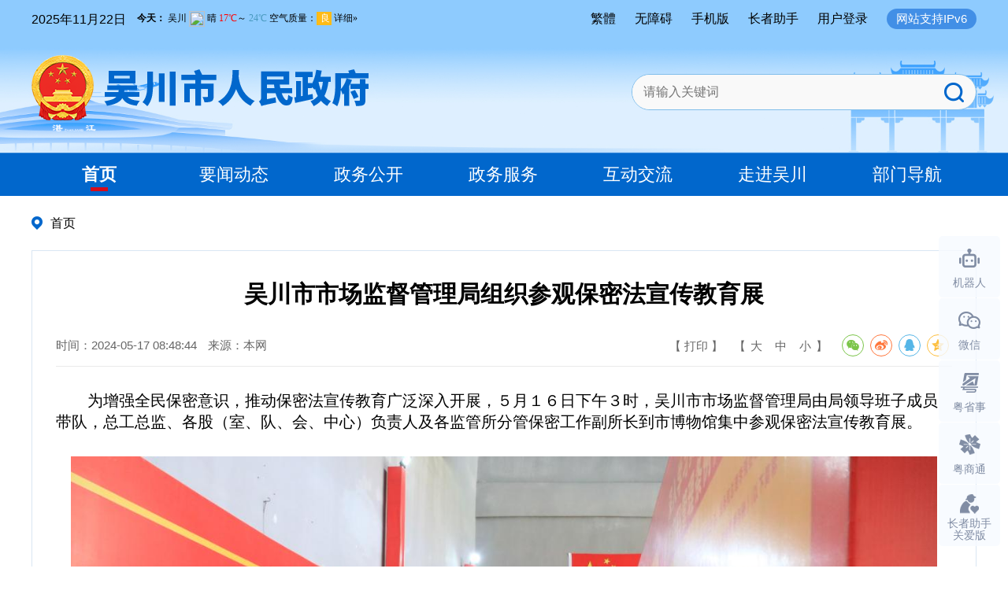

--- FILE ---
content_type: text/html; charset=utf-8
request_url: https://www.gdwc.gov.cn/zfxxgk/zjswcsscjdglj/content/post_1906773.html
body_size: 8814
content:
<!DOCTYPE html>
<html lang="en">
<head>
    <meta charset="UTF-8">  
<meta http-equiv="X-UA-Compatible" content="IE=edge,chrome=1">
<meta name="renderer" content="webkit|ie-comp|ie-stand">
<meta name="format-detection" content="telephone=no">
<meta name="SiteName" content="吴川市人民政府网站">
<meta name="SiteDomain" content="www.gdwc.gov.cn">
<meta name="SiteIDCode" content="4400000032">
<title>吴川市市场监督管理局组织参观保密法宣传教育展_吴川市人民政府网站</title>
<meta name="Keywords" content="" />
<meta name="description" content="" />
<meta name="ColumnName" content="湛江市吴川市市场监督管理局">
<meta name="ColumnDescription" content="湛江市吴川市市场监督管理局">
<meta name="ColumnKeywords" content="湛江市吴川市市场监督管理局">
<meta name="ColumnType" content="湛江市吴川市市场监督管理局">
<meta name="ArticleTitle" content="吴川市市场监督管理局组织参观保密法宣传教育展">
<meta name="PubDate" content="2024-05-17 08:48">
<meta name="ContentSource" content="本网">
<script>window.NFCMS_SITE_ID=759005;window.NFCMS_PUB_TYPE="post";window.NFCMS_POST_ID="1906773";window.NFCMS_CAT_ID="34312";</script><script src="//statistics.gd.gov.cn/scripts/s.js?t=1716778074" async></script>
<script>(function(u){if((u.indexOf("iP")>-1||u.indexOf("Android")>-1)&&document.location.href!="https://www.gdwc.gov.cn/zfxxgk/zjswcsscjdglj/content/mpost_1906773.html"){document.location.href="https://www.gdwc.gov.cn/zfxxgk/zjswcsscjdglj/content/mpost_1906773.html"}})(window.navigator.userAgent);</script>
<link rel="stylesheet" type="text/css" href="/public/style.css"/>
<script src="/public/jquery.js"></script>
<link rel="stylesheet" href="//g.alicdn.com/de/prismplayer/2.7.4/skins/default/aliplayer-min.css" />
<script charset="utf-8" type="text/javascript" src="//g.alicdn.com/de/prismplayer/2.7.4/aliplayer-min.js"></script>
<script type="text/javascript" src="/audiojs/audio.min.js"></script>
<link href="/audiojs/audiojs.css" rel="stylesheet" type="text/css">
    <link rel="stylesheet" type="text/css" href="/public/share.css"/>
    <link rel="stylesheet" type="text/css" href="css/detail.css"/>
</head>
<body>
<link rel="stylesheet" type="text/css" href="/public/header.css"/>
<script src="/public/login.js"></script>
<div class="header">
    <div class="banner">
        <img src="/public/banner_second.jpg" class="bannerBg">
        <div class="headerTop clearfix">
            <div class="left">
                <span id="nowTime" tabindex="0"></span>
                <span class="weather"><iframe width="350" scrolling="no" height="25" frameborder="0" allowtransparency="true" src="https://i.tianqi.com/index.php?c=code&id=40&icon=1&num=3&py=wuchuanshi"></iframe></span>
            </div>
            <div class="right">
                <script type="text/javascript" src="/public/trans.js"></script>
                <a class="wza" id="wza" onclick="aria.start()" href="javascript:;" target="_self">无障碍</a>
                <a class="phone">手机版<img class="hide" src="/public/ewm_phone.png"></a>
                <a class="slh" id="slh" onclick="aria.start()" href="javascript:;" target="_self">长者助手</a>
                <span class="login"></span>
                <span class="ipv">网站支持IPv6</span>
            </div>
        </div>
        <div class="headerCon clearfix">
            <div class="logo left"><a href="/"><img src="/public/logo_second.png" alt="吴川市人民政府"></a></div>
            <div class="search right">
                <form class="clearfix" action="https://search.gd.gov.cn/search/all/759005">
                    <input type="text" class="left" name="keywords" placeholder="请输入关键词" autocomplete="off">
                    <button type="submit" class="right"></button>
                </form>
            </div>
        </div>
    </div>
    <div class="nav">
        <ul class="clearfix">
            <li id="nav1"><a href="https://www.gdwc.gov.cn/">首页</a><span></span></li>
            <!-- 要闻动态 -->
            <li id="nav23509"><a href="https://www.gdwc.gov.cn/bmzz/wcsrmzfw/zwgk/wcdt/index.html">要闻动态 </a><span></span></li>            <!-- 政务公开 -->
            <li id="nav23508"><a href="https://www.gdwc.gov.cn/bmzz/wcsrmzfw/zwgk/index.html">政务公开 </a><span></span></li>            <!-- 政务服务 -->
            <li id="nav23596"><a href="https://www.gdwc.gov.cn/bmzz/wcsrmzfw/zxfw/index.html">政务服务 </a><span></span></li>            <!-- 互动交流 -->
            <li id="nav23607"><a href="https://www.gdwc.gov.cn/hdjlpt">互动交流 </a><span></span></li>            <!-- 走进吴川 -->
            <li id="nav23485"><a href="https://www.gdwc.gov.cn/bmzz/wcsrmzfw/zjwc/index.html">走进吴川 </a><span></span></li>            <!-- 部门导航 -->
            <li id="nav42326"><a href="https://www.gdwc.gov.cn/downpc/bmdh/index.html">部门导航 </a><span></span></li>        </ul>
    </div>
</div>
<!-- 无障碍适老化 -->
<script src="https://slhsrv.southcn.com/wza/aria.js?app=https-www-gdwc-gov-cn"></script>
<script>
    document.getElementById("wza").onclick = function() {
        ariaTool.init({
            ariaPcGabMode: false
        })
    }
</script>
<script>
    // 适老化
    document.getElementById("slh").onclick = function() {
        ariaTool.init();
    }
</script>
<script>
    // 日期
    function current() {
        var d = new Date(), str = '';
        str += d.getFullYear() + '年'; //获取当前年份 1
        str += d.getMonth() + 1 + '月'; //获取当前月份（0——11）
        str += d.getDate() + '日';
        return str;
    }
    setInterval(function(){ 
        $("#nowTime").html(current);
        $("#nowTime").attr("aria-label",current);
    }, 1000);
    // 手机版
     $(".headerTop .phone").on("mouseover", function () {
        $(this).children("img").show();
    }).on("mouseleave", function () {
        $(this).children("img").hide();
    });
</script>	
<div class="main">
    <div class="pos"><a href="https://www.gdwc.gov.cn/">首页</a></div>
    <div class="con">
        <h3>吴川市市场监督管理局组织参观保密法宣传教育展</h3>
        <h5></h5>
        <div class="massage clearfix">
            <div class="left">
                <span class="time">时间：2024-05-17 08:48:44</span>
                <span class="ly">来源：本网</span>
            </div>
            <div class="right">
                <span class="print" onclick="javascript:window.print()" wzades="打印">【 打印 】</span>
                <span class="font" wzades="字体大小">【<span id="lFont" onclick="changeFontSize(20);">大</span> <span id="mFont" onclick="changeFontSize(18);">中</span> <span id="sFont" onclick="changeFontSize(14);">小</span>】</span>
                <div class="shareIcon" wzades="分享"> <div id="share-1" style="display: inline-block;" data-sites="wechat ,weibo, qq, qzone"></div>
                </div>
            </div>
        </div>
        <div class="article">
            <p style="text-align: left; font-family: 宋体_GB2312; font-size: 20px; line-height: normal;">　　为增强全民保密意识，推动保密法宣传教育广泛深入开展，５月１６日下午３时，吴川市市场监督管理局由局领导班子成员带队，总工总监、各股（室、队、会、中心）负责人及各监管所分管保密工作副所长到市博物馆集中参观保密法宣传教育展。</p><p><img class="nfw-cms-img" img-id="652394" src="https://www.gdwc.gov.cn/img/0/652/652394/1906773.png" alt="图片1.png"/></p><p style="text-align: left; font-family: 宋体_GB2312; font-size: 20px; line-height: normal;">　　据悉，此次展览活动由中共湛江市委机要和保密局指导，中共吴川市委办公室、吴川市国家保密局主办，吴川市博物馆协办，主题为“贯彻落实保密法·你我都是护密人”，活动时间为５月１０日至５月１７日。活动现场发放了海报、宣传手册等宣传资料，营造了“贯彻落实保密法，你我都是护密人”的浓厚学习氛围。</p><table cellpadding="0" cellspacing="0" width="43" style="box-sizing: border-box; width: 43px; border-collapse: collapse; margin: 0px auto; max-width: unset; table-layout: auto;"><tbody><tr class="firstRow"><td width="21" style="text-align: start; vertical-align: middle; border-width: 1px; border-style: none; border-color: rgb(255, 255, 255); word-break: break-all; overflow: hidden; white-space: pre-wrap; box-sizing: border-box; overflow-wrap: break-word; padding: 5px 10px; width: 48.8372%;" data-left="0"><br/></td></tr></tbody></table><p><img class="nfw-cms-img" img-id="652393" src="https://www.gdwc.gov.cn/img/0/652/652393/1906773.png" alt="图片2.png"/></p><p style="text-align: left; font-family: 宋体_GB2312; font-size: 20px; line-height: normal;">　　通过参观此次保密法宣传教育展，吴川市市场监督管理局的干部职工们充分认识到维护国家安全、保守国家秘密的重要性，增强了保密观念和知法、守法、用法的自觉性。他们表示，在今后的工作中，将进一步提升防范泄密风险的能力，切实做好单位和个人的保密工作，确保国家秘密的绝对安全。（肖华）</p><p><br/></p>
        </div>
            </div>
</div>
<!-- 侧边栏 -->
<link rel="stylesheet" type="text/css" href="/public/sidebar.css"/>
<ul class="sidebar">
    <li class="jqr"><a href=" https://www.gdwc.gov.cn/znjqr"><i></i>机器人</a></li>
    <li class="wechat"><i></i>微信
        <div class="sidebarEwm hide"><img src="/public/ewm_wxcode.jpg" title="微信" alt="微信"></div>
    </li>
    <li class="yss"><i></i>粤省事
        <div class="sidebarEwm hide"><img src="/public/ewm_yss.png" title="粤省事" alt="粤省事"></div>
    </li>
    <li class="yst"><i></i>粤商通
        <div class="sidebarEwm hide"><img src="/public/ewm_yst.png" title="粤商通" alt="粤商通"></div>
    </li>
    <li class="gab"><a href="https://www.gdwc.gov.cn/bmzz/wcsrmzfw/zwgk/wcdt/gab/"><i></i>长者助手<br>关爱版</a></li>
</ul>
<!--侧边栏二维码展示-->
<script>
    $(".sidebar li").on("mouseover", function () {
        $(this).children(".sidebarEwm").show();
    }).on("mouseleave", function () {
        $(this).children(".sidebarEwm").hide();
    });
</script>	
<!-- 页尾 -->
<link rel="stylesheet" type="text/css" href="/public/footer.css"/>
<script src="/public/footer.js"></script>
<div class="footer">
    <!--友情链接-->
    <div class="yqlj">
        <div class="yqljCon">
            <div class="yqljList clearfix">
                <div class="cusSelect">
                    <div class="cusTitle">中央部委</div>
                    <div class="cusOpSet">
                        <ul>
                                                            <li class="cusOption"><a href="https://www.gov.cn/" title="中国政府网" target="_blank">中国政府网</a></li>
                                                            <li class="cusOption"><a href="https://www.ndrc.gov.cn/" title="国家发展和改革委员会" target="_blank">国家发展和改革委员会</a></li>
                                                            <li class="cusOption"><a href="http://www.miit.gov.cn/" title="工业和信息化部" target="_blank">工业和信息化部</a></li>
                                                            <li class="cusOption"><a href="http://www.moe.gov.cn/" title="教育部" target="_blank">教育部</a></li>
                                                            <li class="cusOption"><a href="http://www.mnr.gov.cn/" title="自然资源部" target="_blank">自然资源部</a></li>
                                                            <li class="cusOption"><a href="http://www.mohurd.gov.cn/" title="住房和城乡建设部" target="_blank">住房和城乡建设部</a></li>
                                                            <li class="cusOption"><a href="http://www.moa.gov.cn/" title="农业农村部" target="_blank">农业农村部</a></li>
                                                            <li class="cusOption"><a href="http://www.mca.gov.cn/" title="民政部" target="_blank">民政部</a></li>
                                                            <li class="cusOption"><a href="https://www.mee.gov.cn/" title="生态环境部" target="_blank">生态环境部</a></li>
                                                            <li class="cusOption"><a href="http://www.forestry.gov.cn/" title="国家林业和草原局" target="_blank">国家林业和草原局</a></li>
                                                            <li class="cusOption"><a href="https://www.nrta.gov.cn/" title="国家广播电视总局" target="_blank">国家广播电视总局</a></li>
                                                            <li class="cusOption"><a href="http://www.scio.gov.cn/" title="国务院新闻办公室" target="_blank">国务院新闻办公室</a></li>
                                                            <li class="cusOption"><a href="http://www.mohrss.gov.cn/" title="人力资源和社会保障部" target="_blank">人力资源和社会保障部</a></li>
                                                            <li class="cusOption"><a href="http://www.nhsa.gov.cn/" title="国家医疗保障局" target="_blank">国家医疗保障局</a></li>
                                                            <li class="cusOption"><a href="http://www.stats.gov.cn/" title="国家统计局" target="_blank">国家统计局</a></li>
                                                            <li class="cusOption"><a href="https://www.most.gov.cn/index.html" title="科学技术部" target="_blank">科学技术部</a></li>
                                                            <li class="cusOption"><a href="https://www.fmprc.gov.cn/web/" title="外交部" target="_blank">外交部</a></li>
                                                            <li class="cusOption"><a href="http://www.mod.gov.cn/" title="国防部" target="_blank">国防部</a></li>
                                                            <li class="cusOption"><a href="https://www.neac.gov.cn/" title="国家民族事务委员会" target="_blank">国家民族事务委员会</a></li>
                                                            <li class="cusOption"><a href="https://www.mps.gov.cn/" title="公安部" target="_blank">公安部</a></li>
                                                            <li class="cusOption"><a href="https://www.mca.gov.cn/" title="民政部" target="_blank">民政部</a></li>
                                                            <li class="cusOption"><a href="https://www.moj.gov.cn/" title="司法部" target="_blank">司法部</a></li>
                                                            <li class="cusOption"><a href="https://www.mof.gov.cn/index.htm" title="财政部" target="_blank">财政部</a></li>
                                                            <li class="cusOption"><a href="https://www.mot.gov.cn/" title="交通运输部" target="_blank">交通运输部</a></li>
                                                            <li class="cusOption"><a href="http://www.mwr.gov.cn/" title="水利部" target="_blank">水利部</a></li>
                                                            <li class="cusOption"><a href="https://www.mct.gov.cn/" title="文化和旅游部" target="_blank">文化和旅游部</a></li>
                                                            <li class="cusOption"><a href="http://www.mofcom.gov.cn/" title="商务部" target="_blank">商务部</a></li>
                                                            <li class="cusOption"><a href="http://www.moa.gov.cn/" title="农业农村部" target="_blank">农业农村部</a></li>
                                                            <li class="cusOption"><a href="http://www.nhc.gov.cn/" title="国家卫生健康委员会" target="_blank">国家卫生健康委员会</a></li>
                                                            <li class="cusOption"><a href="https://www.mva.gov.cn/" title="退役军人事务部" target="_blank">退役军人事务部</a></li>
                                                            <li class="cusOption"><a href="https://www.mem.gov.cn/index.shtml" title="应急管理部" target="_blank">应急管理部</a></li>
                                                            <li class="cusOption"><a href="http://www.pbc.gov.cn/" title="中国人民银行" target="_blank">中国人民银行</a></li>
                                                            <li class="cusOption"><a href="https://www.audit.gov.cn/" title="审计署" target="_blank">审计署</a></li>
                                                            <li class="cusOption"><a href="https://www.cnsa.gov.cn/" title="国家航天局" target="_blank">国家航天局</a></li>
                                                            <li class="cusOption"><a href="https://www.caea.gov.cn/" title="国家原子能机构" target="_blank">国家原子能机构</a></li>
                                                            <li class="cusOption"><a href="https://nnsa.mee.gov.cn/" title="国家核安全局" target="_blank">国家核安全局</a></li>
                                                            <li class="cusOption"><a href="http://www.sasac.gov.cn/" title="国务院国有资产监督管理委员会" target="_blank">国务院国有资产监督管理委员会</a></li>
                                                            <li class="cusOption"><a href="http://www.customs.gov.cn/" title="海关总署" target="_blank">海关总署</a></li>
                                                            <li class="cusOption"><a href="https://www.samr.gov.cn/" title="国家市场监督管理总局" target="_blank">国家市场监督管理总局</a></li>
                                                            <li class="cusOption"><a href="https://www.chinatax.gov.cn/" title="国家税务总局" target="_blank">国家税务总局</a></li>
                                                            <li class="cusOption"><a href="https://www.sport.gov.cn/" title="国家体育总局" target="_blank">国家体育总局</a></li>
                                                            <li class="cusOption"><a href="http://www.cidca.gov.cn/" title="国家国际发展合作署" target="_blank">国家国际发展合作署</a></li>
                                                            <li class="cusOption"><a href="http://www.counsellor.gov.cn/" title="国务院参事室" target="_blank">国务院参事室</a></li>
                                                            <li class="cusOption"><a href="https://www.ggj.gov.cn/" title="国家机关事务管理局" target="_blank">国家机关事务管理局</a></li>
                                                            <li class="cusOption"><a href="https://www.cnca.gov.cn/" title="国家认证认可监督管理委员会" target="_blank">国家认证认可监督管理委员会</a></li>
                                                            <li class="cusOption"><a href="https://www.sac.gov.cn/" title="国家标准化管理委员会" target="_blank">国家标准化管理委员会</a></li>
                                                            <li class="cusOption"><a href="https://www.ncac.gov.cn/" title="国家新闻出版署（国家版权局）" target="_blank">国家新闻出版署（国家版权局）</a></li>
                                                            <li class="cusOption"><a href="https://cms.zhanjiang.gov.cn/admin#/759005/cats/23628?source_app=usercenter" title="国务院港澳事务办公室" target="_blank">国务院港澳事务办公室</a></li>
                                                            <li class="cusOption"><a href="https://www.gqb.gov.cn/" title="国务院侨务办公室" target="_blank">国务院侨务办公室</a></li>
                                                            <li class="cusOption"><a href="http://www.gwytb.gov.cn/" title="国务院台湾事务办公室" target="_blank">国务院台湾事务办公室</a></li>
                                                            <li class="cusOption"><a href="http://www.cac.gov.cn/" title="国家互联网信息办公室" target="_blank">国家互联网信息办公室</a></li>
                                                            <li class="cusOption"><a href="http://www.news.cn/xinhuashe/" title="新华通讯社" target="_blank">新华通讯社</a></li>
                                                            <li class="cusOption"><a href="https://www.drc.gov.cn/default.aspx" title="国务院发展研究中心" target="_blank">国务院发展研究中心</a></li>
                                                            <li class="cusOption"><a href="https://www.cma.gov.cn/" title="中国气象局" target="_blank">中国气象局</a></li>
                                                            <li class="cusOption"><a href="http://www.cas.ac.cn/" title="中国科学院" target="_blank">中国科学院</a></li>
                                                            <li class="cusOption"><a href="https://www.cae.cn/" title="中国工程院" target="_blank">中国工程院</a></li>
                                                            <li class="cusOption"><a href="https://www.cbirc.gov.cn/cn/view/pages/index/index.html" title="国家金融监督管理总局" target="_blank">国家金融监督管理总局</a></li>
                                                            <li class="cusOption"><a href="http://www.csrc.gov.cn/" title="中国证券监督管理委员会" target="_blank">中国证券监督管理委员会</a></li>
                                                            <li class="cusOption"><a href="https://www.gjxfj.gov.cn/gjxfj/index.htm" title="国家信访局" target="_blank">国家信访局</a></li>
                                                            <li class="cusOption"><a href="https://www.nea.gov.cn/" title="国家能源局" target="_blank">国家能源局</a></li>
                                                            <li class="cusOption"><a href="https://www.nia.gov.cn/" title="国家林业和草原局" target="_blank">国家林业和草原局</a></li>
                                                            <li class="cusOption"><a href="https://www.nra.gov.cn/" title="国家铁路局" target="_blank">国家铁路局</a></li>
                                                            <li class="cusOption"><a href="https://www.nia.gov.cn/" title="国家移民管理局" target="_blank">国家移民管理局</a></li>
                                                            <li class="cusOption"><a href="http://www.tobacco.gov.cn/gjyc/index.shtml" title="国家烟草专卖局" target="_blank">国家烟草专卖局</a></li>
                                                            <li class="cusOption"><a href="https://www.caac.gov.cn/index.html" title="中国民用航空局" target="_blank">中国民用航空局</a></li>
                                                            <li class="cusOption"><a href="https://www.spb.gov.cn/" title="国家邮政局" target="_blank">国家邮政局</a></li>
                                                            <li class="cusOption"><a href="https://www.nmpa.gov.cn/" title="国家药品监督管理局" target="_blank">国家药品监督管理局</a></li>
                                                            <li class="cusOption"><a href="https://www.cnipa.gov.cn/" title="国家知识产权局" target="_blank">国家知识产权局</a></li>
                                                            <li class="cusOption"><a href="https://www.forestry.gov.cn/" title="国家公园管理局" target="_blank">国家公园管理局</a></li>
                                                            <li class="cusOption"><a href="http://www.scs.gov.cn/" title="国家公务员局" target="_blank">国家公务员局</a></li>
                                                            <li class="cusOption"><a href="https://www.saac.gov.cn/" title="国家档案局" target="_blank">国家档案局</a></li>
                                                            <li class="cusOption"><a href="http://www.gjbmj.gov.cn/" title="国家保密局" target="_blank">国家保密局</a></li>
                                                            <li class="cusOption"><a href="https://www.oscca.gov.cn/" title="国家密码管理局" target="_blank">国家密码管理局</a></li>
                                                    </ul>
                    </div>
                </div>
                <div class="cusSelect">
                    <div class="cusTitle">省市区政府</div>
                    <div class="cusOpSet">
                        <ul>
                                                                                            <li class="cusOption"><a href="http://www.beijing.gov.cn/" title="北京市" target="_blank">北京市</a></li>
                                                                                                                            <li class="cusOption"><a href="http://www.tj.gov.cn/" title="天津市" target="_blank">天津市</a></li>
                                                                                                                            <li class="cusOption"><a href="http://www.hebei.gov.cn/" title="河北省" target="_blank">河北省</a></li>
                                                                                                                            <li class="cusOption"><a href="https://www.shanxi.gov.cn/" title="山西省" target="_blank">山西省</a></li>
                                                                                                                            <li class="cusOption"><a href="http://www.nmg.gov.cn/" title="内蒙古自治区" target="_blank">内蒙古自治区</a></li>
                                                                                                                            <li class="cusOption"><a href="http://www.ln.gov.cn/" title="辽宁省" target="_blank">辽宁省</a></li>
                                                                                                                            <li class="cusOption"><a href="http://www.jl.gov.cn/" title="吉林省" target="_blank">吉林省</a></li>
                                                                                                                            <li class="cusOption"><a href="http://www.hlj.gov.cn/" title="黑龙江省" target="_blank">黑龙江省</a></li>
                                                                                                                            <li class="cusOption"><a href="http://www.shanghai.gov.cn/" title="上海市" target="_blank">上海市</a></li>
                                                                                                                            <li class="cusOption"><a href="http://www.jiangsu.gov.cn/" title="江苏省" target="_blank">江苏省</a></li>
                                                                                                                            <li class="cusOption"><a href="https://www.zj.gov.cn/" title="浙江省" target="_blank">浙江省</a></li>
                                                                                                                            <li class="cusOption"><a href="http://www.ah.gov.cn/" title="安徽省" target="_blank">安徽省</a></li>
                                                                                                                            <li class="cusOption"><a href="http://www.fujian.gov.cn/" title="福建省" target="_blank">福建省</a></li>
                                                                                                                            <li class="cusOption"><a href="http://www.jiangxi.gov.cn/" title="江西省" target="_blank">江西省</a></li>
                                                                                                                            <li class="cusOption"><a href="http://www.shandong.gov.cn/" title="山东省" target="_blank">山东省</a></li>
                                                                                                                            <li class="cusOption"><a href="http://www.henan.gov.cn/" title="河南省" target="_blank">河南省</a></li>
                                                                                                                            <li class="cusOption"><a href="http://www.hubei.gov.cn/" title="湖北省" target="_blank">湖北省</a></li>
                                                                                                                            <li class="cusOption"><a href="http://www.hunan.gov.cn/" title="湖南省" target="_blank">湖南省</a></li>
                                                                                                                            <li class="cusOption"><a href="http://www.gd.gov.cn/" title="广东省" target="_blank">广东省</a></li>
                                                                                                                            <li class="cusOption"><a href="http://www.gxzf.gov.cn/" title="广西壮族自治区" target="_blank">广西壮族自治区</a></li>
                                                                                                                            <li class="cusOption"><a href="http://www.hainan.gov.cn/" title="海南省" target="_blank">海南省</a></li>
                                                                                                                            <li class="cusOption"><a href="http://www.cq.gov.cn/" title="重庆市" target="_blank">重庆市</a></li>
                                                                                                                            <li class="cusOption"><a href="http://www.sc.gov.cn/" title="四川省" target="_blank">四川省</a></li>
                                                                                                                            <li class="cusOption"><a href="https://www.guizhou.gov.cn/" title="贵州省" target="_blank">贵州省</a></li>
                                                                                                                            <li class="cusOption"><a href="http://www.yn.gov.cn/" title="云南省" target="_blank">云南省</a></li>
                                                                                                                            <li class="cusOption"><a href="http://www.xizang.gov.cn/" title="西藏自治区" target="_blank">西藏自治区</a></li>
                                                                                                                            <li class="cusOption"><a href="http://www.shaanxi.gov.cn/" title="陕西省" target="_blank">陕西省</a></li>
                                                                                                                            <li class="cusOption"><a href="http://www.gansu.gov.cn/" title="甘肃省" target="_blank">甘肃省</a></li>
                                                                                                                            <li class="cusOption"><a href="http://www.nx.gov.cn/" title="宁夏回族自治区" target="_blank">宁夏回族自治区</a></li>
                                                                                                                            <li class="cusOption"><a href="http://www.qinghai.gov.cn/" title="青海省" target="_blank">青海省</a></li>
                                                                                                                            <li class="cusOption"><a href="http://www.xinjiang.gov.cn/" title="新疆维吾尔自治区" target="_blank">新疆维吾尔自治区</a></li>
                                                                                                                            <li class="cusOption"><a href="http://www.gov.hk/sc/residents/" title="香港特别行政区" target="_blank">香港特别行政区</a></li>
                                                                                                                            <li class="cusOption"><a href="http://portal.gov.mo/web/guest/welcomepage;jsessionid=848C64DD71B20FCC0F5C1FB68BBF45B0" title="澳门特别行政区" target="_blank">澳门特别行政区</a></li>
                                                                                                                            <li class="cusOption">台湾</li>
                                                                                                                            <li class="cusOption"><a href="http://www.xjbt.gov.cn/?COLLCC=3249464628&amp;" title="新疆生产建设兵团" target="_blank">新疆生产建设兵团</a></li>
                                                                                    </ul>
                    </div>
                </div>
                <div class="cusSelect">
                    <div class="cusTitle">地级市政府</div>
                    <div class="cusOpSet">
                        <ul>
                                                            <li class="cusOption"><a href="http://www.gz.gov.cn/" title="广州市" target="_blank">广州市</a></li>
                                                            <li class="cusOption"><a href="http://www.sz.gov.cn/cn/" title="深圳市" target="_blank">深圳市</a></li>
                                                            <li class="cusOption"><a href="http://www.zhuhai.gov.cn/" title="珠海市" target="_blank">珠海市</a></li>
                                                            <li class="cusOption"><a href="http://www.shantou.gov.cn/" title="汕头市" target="_blank">汕头市</a></li>
                                                            <li class="cusOption"><a href="http://www.foshan.gov.cn/" title="佛山市" target="_blank">佛山市</a></li>
                                                            <li class="cusOption"><a href="http://www.sg.gov.cn/" title="韶关市" target="_blank">韶关市</a></li>
                                                            <li class="cusOption"><a href="http://www.heyuan.gov.cn/" title="河源市" target="_blank">河源市</a></li>
                                                            <li class="cusOption"><a href="https://www.meizhou.gov.cn/" title="梅州市" target="_blank">梅州市</a></li>
                                                            <li class="cusOption"><a href="http://www.huizhou.gov.cn/" title="惠州市" target="_blank">惠州市</a></li>
                                                            <li class="cusOption"><a href="http://www.shanwei.gov.cn/" title="汕尾市" target="_blank">汕尾市</a></li>
                                                            <li class="cusOption"><a href="http://www.dongguan.gov.cn/" title="东莞市" target="_blank">东莞市</a></li>
                                                            <li class="cusOption"><a href="http://www.zs.gov.cn/" title="中山市" target="_blank">中山市</a></li>
                                                            <li class="cusOption"><a href="http://www.jiangmen.gov.cn/" title="江门市" target="_blank">江门市</a></li>
                                                            <li class="cusOption"><a href="http://www.yangjiang.gov.cn/" title="阳江市" target="_blank">阳江市</a></li>
                                                            <li class="cusOption"><a href="http://www.zhanjiang.gov.cn/" title="湛江市" target="_blank">湛江市</a></li>
                                                            <li class="cusOption"><a href="http://www.maoming.gov.cn/" title="茂名市" target="_blank">茂名市</a></li>
                                                            <li class="cusOption"><a href="http://www.zhaoqing.gov.cn/" title="肇庆市" target="_blank">肇庆市</a></li>
                                                            <li class="cusOption"><a href="http://www.gdqy.gov.cn/" title="清远市" target="_blank">清远市</a></li>
                                                            <li class="cusOption"><a href="http://www.chaozhou.gov.cn/" title="潮州市" target="_blank">潮州市</a></li>
                                                            <li class="cusOption"><a href="http://www.jieyang.gov.cn/" title="揭阳市" target="_blank">揭阳市</a></li>
                                                            <li class="cusOption"><a href="https://www.yunfu.gov.cn/yfsrmzf/index.html" title="云浮市" target="_blank">云浮市</a></li>
                                                    </ul>
                    </div>
                </div>
                <div class="cusSelect">
                    <div class="cusTitle">县市区政府</div>
                    <div class="cusOpSet">
                        <ul>
                                                            <li class="cusOption"><a href="http://www.fenyong.gov.cn/" title="奋勇高新技术产业开发区" target="_blank">奋勇高新技术产业开发区</a>
                                </li>
                                                            <li class="cusOption"><a href="http://www.zetdz.gov.cn/" title="经济技术开发区" target="_blank">经济技术开发区</a>
                                </li>
                                                            <li class="cusOption"><a href="http://www.xuwen.gov.cn/" title="徐闻县" target="_blank">徐闻县</a>
                                </li>
                                                            <li class="cusOption"><a href="http://www.suixi.gov.cn/" title="遂溪县" target="_blank">遂溪县</a>
                                </li>
                                                            <li class="cusOption"><a href="http://www.lianjiang.gov.cn/" title="廉江市" target="_blank">廉江市</a>
                                </li>
                                                            <li class="cusOption"><a href="http://www.leizhou.gov.cn/" title="雷州市" target="_blank">雷州市</a>
                                </li>
                                                            <li class="cusOption"><a href="http://www.ptq.gov.cn/" title="坡头区" target="_blank">坡头区</a>
                                </li>
                                                            <li class="cusOption"><a href="http://www.zjmazhang.gov.cn/" title="麻章区" target="_blank">麻章区</a>
                                </li>
                                                            <li class="cusOption"><a href="http://www.zjxs.gov.cn/" title="霞山区" target="_blank">霞山区</a>
                                </li>
                                                            <li class="cusOption"><a href="http://www.chikan.gov.cn/" title="赤坎区" target="_blank">赤坎区</a>
                                </li>
                                                    </ul>
                    </div>
                </div>
                <div class="cusSelect">
                    <div class="cusTitle">市政府部门</div>
                    <div class="cusOpSet">
                        <ul>
                                                            <li class="cusOption"><a href="https://www.gdwc.gov.cn/downpc/bmdh/jg/bgs/" title="吴川市人民政府办公室" target="_blank">吴川市人民政府办公室</a></li>
                                                            <li class="cusOption"><a href="https://www.gdwc.gov.cn/downpc/bmdh/jg/fzgg/" title="吴川市发展和改革局" target="_blank">吴川市发展和改革局</a></li>
                                                            <li class="cusOption"><a href="https://www.gdwc.gov.cn/downpc/bmdh/jyj/index.html" title="吴川市教育局" target="_blank">吴川市教育局</a></li>
                                                            <li class="cusOption"><a href="https://www.gdwc.gov.cn/downpc/bmdh/jg/gx/" title="吴川市科工贸和信息化局" target="_blank">吴川市科工贸和信息化局</a></li>
                                                            <li class="cusOption"><a href="https://www.gdwc.gov.cn/downpc/bmdh/jg/ga/" title="吴川市公安局" target="_blank">吴川市公安局</a></li>
                                                            <li class="cusOption"><a href="https://www.gdwc.gov.cn/downpc/bmdh/jg/mz/" title="吴川市民政局" target="_blank">吴川市民政局</a></li>
                                                            <li class="cusOption"><a href="https://www.gdwc.gov.cn/downpc/bmdh/jg/sf/index.html" title="吴川市司法局" target="_blank">吴川市司法局</a></li>
                                                            <li class="cusOption"><a href="https://www.gdwc.gov.cn/downpc/bmdh/jg/cz/" title="吴川市财政局" target="_blank">吴川市财政局</a></li>
                                                            <li class="cusOption"><a href="https://www.gdwc.gov.cn/downpc/bmdh/jg/rl/index.html" title="吴川市人力资源和社会保障局" target="_blank">吴川市人力资源和社会保障局</a></li>
                                                            <li class="cusOption"><a href="https://www.gdwc.gov.cn/downpc/bmdh/jg/zr/index.html" title="吴川市自然资源局" target="_blank">吴川市自然资源局</a></li>
                                                            <li class="cusOption"><a href="https://www.gdwc.gov.cn/downpc/bmdh/jg/zj/" title="吴川市住房和城乡建设局" target="_blank">吴川市住房和城乡建设局</a></li>
                                                            <li class="cusOption"><a href="https://www.gdwc.gov.cn/downpc/bmdh/jg/jt/index.html" title="吴川市交通运输局" target="_blank">吴川市交通运输局</a></li>
                                                            <li class="cusOption"><a href="https://www.gdwc.gov.cn/downpc/bmdh/jg/sw/index.html" title="吴川市水务局" target="_blank">吴川市水务局</a></li>
                                                            <li class="cusOption"><a href="https://www.gdwc.gov.cn/downpc/bmdh/jg/ny/index.html" title="吴川市农业农村局" target="_blank">吴川市农业农村局</a></li>
                                                            <li class="cusOption"><a href="https://www.gdwc.gov.cn/downpc/bmdh/jg/wl/" title="吴川市文化广电旅游体育局" target="_blank">吴川市文化广电旅游体育局</a></li>
                                                            <li class="cusOption"><a href="https://www.gdwc.gov.cn/downpc/bmdh/jg/wj/index.html" title="吴川市卫生健康局" target="_blank">吴川市卫生健康局</a></li>
                                                            <li class="cusOption"><a href="https://www.gdwc.gov.cn/downpc/bmdh/jg/ty/index.html" title="吴川市退役军人事务局" target="_blank">吴川市退役军人事务局</a></li>
                                                            <li class="cusOption"><a href="https://www.gdwc.gov.cn/downpc/bmdh/jg/yj/" title="吴川市应急管理局" target="_blank">吴川市应急管理局</a></li>
                                                            <li class="cusOption"><a href="https://www.gdwc.gov.cn/downpc/bmdh/jg/sj/index.html" title="吴川市审计局" target="_blank">吴川市审计局</a></li>
                                                            <li class="cusOption"><a href="https://www.gdwc.gov.cn/downpc/bmdh/jg/sc/" title="吴川市市场监督管理局" target="_blank">吴川市市场监督管理局</a></li>
                                                            <li class="cusOption"><a href="https://www.gdwc.gov.cn/downpc/bmdh/jg/zs/" title="吴川市政务服务和数据管理局" target="_blank">吴川市政务服务和数据管理局</a></li>
                                                            <li class="cusOption"><a href="https://www.gdwc.gov.cn/downpc/bmdh/jg/tj/" title="吴川市统计局" target="_blank">吴川市统计局</a></li>
                                                            <li class="cusOption"><a href="https://www.gdwc.gov.cn/downpc/bmdh/jg/yb/" title="吴川市医疗保障局" target="_blank">吴川市医疗保障局</a></li>
                                                            <li class="cusOption"><a href="https://www.gdwc.gov.cn/downpc/bmdh/jg/cg/" title="吴川市城市管理和综合执法局" target="_blank">吴川市城市管理和综合执法局</a></li>
                                                            <li class="cusOption"><a href="https://www.gdwc.gov.cn/downpc/bmdh/jg/xf/" title="吴川市信访局" target="_blank">吴川市信访局</a></li>
                                                            <li class="cusOption"><a href="https://www.gdwc.gov.cn/downpc/bmdh/jg/sb/" title="吴川市社会保险基金管理局" target="_blank">吴川市社会保险基金管理局</a></li>
                                                    </ul>
                    </div>
                </div>
                <div class="cusSelect">
                    <div class="cusTitle"> 各镇（街道）</div>
                    <div class="cusOpSet">
                        <ul>
                                                            <li class="cusOption"><a href="https://www.gdwc.gov.cn/downpc/bmdh/jd/mx/index.html" title="吴川市梅菉街道" target="_blank">吴川市梅菉街道</a></li>
                                                            <li class="cusOption"><a href="https://www.gdwc.gov.cn/downpc/bmdh/jd/hb/index.html" title="吴川市海滨街道" target="_blank">吴川市海滨街道</a></li>
                                                            <li class="cusOption"><a href="https://www.gdwc.gov.cn/downpc/bmdh/jd/bp/index.html" title="吴川市博铺街道" target="_blank">吴川市博铺街道</a></li>
                                                            <li class="cusOption"><a href="https://www.gdwc.gov.cn/downpc/bmdh/jd/ds/index.html" title="吴川市大山江街道" target="_blank">吴川市大山江街道</a></li>
                                                            <li class="cusOption"><a href="https://www.gdwc.gov.cn/downpc/bmdh/jd/tw/index.html" title="吴川市塘尾街道" target="_blank">吴川市塘尾街道</a></li>
                                                            <li class="cusOption"><a href="https://www.gdwc.gov.cn/downpc/bmdh/jd/tc/index.html" title="吴川市塘㙍镇" target="_blank">吴川市塘㙍镇</a></li>
                                                            <li class="cusOption"><a href="https://www.gdwc.gov.cn/downpc/bmdh/jd/zp/index.html" title="吴川市樟铺镇" target="_blank">吴川市樟铺镇</a></li>
                                                            <li class="cusOption"><a href="https://www.gdwc.gov.cn/downpc/bmdh/jd/zw/index.html" title="吴川市振文镇" target="_blank">吴川市振文镇</a></li>
                                                            <li class="cusOption"><a href="https://www.gdwc.gov.cn/downpc/bmdh/jd/wy/" title="吴川市吴阳镇" target="_blank">吴川市吴阳镇</a></li>
                                                            <li class="cusOption"><a href="https://www.gdwc.gov.cn/downpc/bmdh/jd/qs/index.html" title="吴川市浅水镇" target="_blank">吴川市浅水镇</a></li>
                                                            <li class="cusOption"><a href="https://www.gdwc.gov.cn/downpc/bmdh/jd/ls/index.html" title="吴川市兰石镇" target="_blank">吴川市兰石镇</a></li>
                                                            <li class="cusOption"><a href="https://www.gdwc.gov.cn/downpc/bmdh/jd/zb/index.html" title="吴川市覃巴镇" target="_blank">吴川市覃巴镇</a></li>
                                                            <li class="cusOption"><a href="https://www.gdwc.gov.cn/downpc/bmdh/jd/hp/index.html" title="吴川市黄坡镇" target="_blank">吴川市黄坡镇</a></li>
                                                            <li class="cusOption"><a href="https://www.gdwc.gov.cn/downpc/bmdh/jd/wc/index.html" title="吴川市王村港镇" target="_blank">吴川市王村港镇</a></li>
                                                            <li class="cusOption"><a href="https://www.gdwc.gov.cn/downpc/bmdh/jd/cq/index.html" title="吴川市长岐镇" target="_blank">吴川市长岐镇</a></li>
                                                    </ul>
                    </div>
                </div>
            </div>
        </div>
    </div>
    <div class="footerCon clearfix">
        <div class="footText left">
            <p class="footLink">
                                    <a href="https://www.gdwc.gov.cn/" target="_blank">首页</a><span> | </span>
                                    <a href="https://www.gdwc.gov.cn/bmzz/wcsrmzfw/qt/gywm/content/post_1851268.html" target="_blank">网站地图</a><span> | </span>
                                    <a href="https://www.gdwc.gov.cn/bmzz/wcsrmzfw/qt/gywm/content/post_368450.html" target="_blank">隐私保护</a><span> | </span>
                                    <a href="https://www.gdwc.gov.cn/bmzz/wcsrmzfw/qt/gywm/content/post_368449.html" target="_blank">网站说明</a><span> | </span>
                                    <a href="https://www.gdwc.gov.cn/bmzz/wcsrmzfw/qt/gywm/content/post_1852374.html" target="_blank">联系我们</a><span> | </span>
                                    <a href="https://www.gdwc.gov.cn/bmzz/wcsrmzfw/qt/gywm/content/post_378201.html" target="_blank">关于我们</a><span> | </span>
                            </p>
            <p>
                <a target="_blank" href="https://beian.miit.gov.cn/">粤ICP备2025423778号 </a>
                <a target="_blank" href="http://www.beian.gov.cn/portal/registerSystemInfo?recordcode=44088302000105">
                    <img src="/global/beian.png" style="vertical-align: -4px;margin-right:2px;">粤公网安备44088302000105号</a>
                <span>网站标识码：4408830001</span>
            </p>
            <p><span>主办：吴川市人民政府办公室</span></p>
        </div>
        <div class="footerIcon right">
            <div class="dzjg">
                <script type="text/javascript">
                    document.write(unescape("%3Cspan id='_ideConac' %3E%3C/span%3E%3Cscript src='https://dcs.conac.cn/js/20/315/0961/60210503/CA203150961602105030001.js' type='text/javascript'%3E%3C/script%3E"));
                </script>
            </div> 
            <div class="jiucuo">
                <script id="_jiucuo_" sitecode='4408830001' src='https://zfwzgl.www.gov.cn/exposure/jiucuo.js'></script>
            </div>
            <div class="slhIcon">
                <img src="/public/foot_wza.png" title="适老化无障碍服务" alt="适老化无障碍服务">
            </div>
        </div>
    </div>
</div>
<script>
    $("#_span_jiucuo img").attr("title","政府网站找错").attr("alt","政府网站找错");
    $("#imgConac").attr("title","党政机关").attr("alt","党政机关");
</script>	
<!-- 导航高亮 -->
<script>
    var navID = "34312";
    var navParent = "34292";
    if(navID!=23509&&navParent!=23509&&navID!=23508&&navParent!=23508&&navID!=23596&&navParent!=23596&&navID!=23607&&navParent!=23607&&navID!=23485&&navParent!=23485&&navID!=42326&&navParent!=42326) {
        navID=1;
    }
    $("#nav" + window.navID).addClass("active");
    $("#nav" + window.navParent).addClass("active");
</script>
<script>
    function changeFontSize(n){
        var _ele = $(".article p");
        var _ele1 = $(".article section");
        _ele.css("fontSize",n+"px");
        _ele.css("lineHeight",n+16+"px");
        _ele1.css("fontSize",n+"px");
        _ele1.css("lineHeight",n+16+"px");
    }
</script>
<script src="/public/share.js"></script>
<script>
    $('#share-1').share();
</script>
</body>
</html>


--- FILE ---
content_type: text/css
request_url: https://www.gdwc.gov.cn/public/style.css
body_size: 590
content:
* {
    padding: 0;
    margin: 0;
    border: none;
    font-family: "Helvetica Neue", Helvetica, "Hiragino Sans GB", "Microsoft YaHei UI", "Microsoft YaHei", 微软雅黑, Arial, sans-serif;
}

fieldset, img {
    border: 0;
}

h1, h2, h3, h4, h5, h6 {
    font-size: 100%;
    font-weight: normal;
}

ol, ul {
    list-style: none;
}

caption, th {
    text-align: left;
}

sup, sub {
    font-size: 100%;
    vertical-align: baseline;
}

a {
    cursor: pointer;
    text-decoration: none;
    color: inherit;
}

a:hover {
    text-decoration: none;
}

img {
    vertical-align: middle;
}

body {
    background-color: #fff;
    width: 100%;
    min-width: 1200px;
}

li {
    list-style: none
}

.clearfix {
    /* 触发 hasLayout */
    zoom: 1;
}

.clearfix:after {
    content: "020";
    display: block;
    height: 0;
    clear: both;
    visibility: hidden;
}

.left {
    float: left;
}

.right {
    float: right;
}

.hide {
    display: none;
}

button, input {
    border: none;
    outline: none;
}



--- FILE ---
content_type: text/css
request_url: https://www.gdwc.gov.cn/zfxxgk/zjswcsscjdglj/content/css/detail.css
body_size: 530
content:
.main {
  margin: 20px auto 50px;
}
.main .pos {
  width: 1200px;
  margin: 20px auto;
  padding-left: 24px;
  box-sizing: border-box;
  background: url("../images/pos.png") no-repeat left center;
  line-height: 29px;
}
.main .con {
  width: 1200px;
  margin: 20px auto;
  border: 1px solid #d9e6f3;
  box-sizing: border-box;
  padding: 30px;
}
.main .con h3 {
  text-align: center;
  font-size: 30px;
  line-height: 50px;
  font-weight: bold;
}
.main .con h5 {
  text-align: center;
  margin-top: 20px;
  font-size: 24px;
  line-height: 36px;
  color: #666666;
}
.main .con .massage {
  margin: 20px auto 30px;
  line-height: 40px;
  padding-bottom: 5px;
  border-bottom: 1px solid #e9e9e9;
  color: #666;
  font-size: 15px;
  text-align: center;
  position: relative;
}
.main .con .massage span {
  margin: 0 10px 0 0;
}
.main .con .massage .shareIcon {
  display: inline-block;
}
.main .con .massage span.print {
  cursor: pointer;
}
.main .con .massage span.font span {
  cursor: pointer;
  margin: 0 6px;
}
.main .con .article p {
  line-height: 30px;
  font-size: 17px;
  margin-bottom: 16px;
}
.main .con .article img {
  max-width: 1100px;
  margin: 30px auto;
  display: block;
}
.main .con .fj {
  margin: 40px 0 10px;
}
.main .con .fj p {
  line-height: 30px;
  font-weight: bold;
}
.main .con .fj a {
  line-height: 36px;
  display: block;
}
.main .con .fj a:hover {
  color: #0167cc;
}

--- FILE ---
content_type: text/css
request_url: https://www.gdwc.gov.cn/public/header.css
body_size: 763
content:
.header {
  width: 100%;
  min-width: 1200px;
}
.header .banner {
  position: relative;
  padding: 1px 0;
  background: #8ECBFE;
}
.header .banner img.bannerBg{
  position: absolute;
  width: 100%;
  display: block;
  bottom: 0;
}
.header .banner .headerTop {
  width: 1200px;
  margin: 10px auto 30px;
  position: relative;
}
.header .banner .headerTop span {
  margin-right: 10px;
}
.header .banner .headerTop span.weather{
  vertical-align: -6px;
}
.header .banner .headerTop span.login {
  margin-right: 0;
}
.header .banner .headerTop span.ipv {
  display: inline-block;
  background: #428fe6;
  line-height: 26px;
  border-radius: 20px;
  padding: 0 12px;
  margin-left: 20px;
  margin-right: 0;
  color: #fff;
  font-size: 15px;
}
.header .banner .headerTop a {
  margin-left: 20px;
}
.header .banner .headerTop a.phone{
  position: relative;
}
.header .banner .headerTop a.phone img{
  position: absolute;
  top: 22px;
  z-index: 10;
  left: -50px;
  width: 160px;
}
.header .banner .headerCon {
  width: 1200px;
  position: relative;
  margin: 10px auto 30px;
}
.header .banner .headerCon .logo img {
  display: block;
}
.header .banner .headerCon .search form {
  margin: 24px 0;
  width: 436px;
  height: 44px;
  border-radius: 30px;
  line-height: 44px;
  display: block;
  background: #f9f9f9;
  overflow: hidden;
  border: 1px solid #80beeb;
}
.header .banner .headerCon .search form input {
  height: 44px;
  font-size: 16px;
  display: block;
  text-indent: 14px;
  width: 380px;
  background: #f9f9f9;
}
.header .banner .headerCon .search form button {
  width: 56px;
  height: 100%;
  cursor: pointer;
  background: url("/public/search.png") no-repeat center center;
  display: block;
  color: #FFFFFF;
  text-align: center;
  font-size: 18px;
}
.header .nav {
  background: #0167CC;
  box-sizing: border-box;
  line-height: 54px;
  height: 54px;
  font-size: 22px;
}
.header .nav ul {
  width: 1200px;
  margin: 0 auto;
}
.header .nav ul li {
  float: left;
  color: #FFFFFF;
  width: 171px;
  position: relative;
  text-align: center;
}
.header .nav ul li a {
  display: block;
}
.header .nav ul li span {
  position: absolute;
  width: 22px;
  height: 5px;
  display: none;
  bottom: 6px;
  left: 75px;
  background: #D40D1C;
}
.header .nav ul li.active {
  font-weight: bold;
}
.header .nav ul li.active span {
  display: block;
}
.header .nav ul li:hover {
  font-weight: bold;
}

--- FILE ---
content_type: text/css
request_url: https://www.gdwc.gov.cn/public/sidebar.css
body_size: 557
content:
.sidebar {
  position: fixed;
  right: 10px;
  top: 300px;
  z-index: 10;
  color: #767676;
}
.sidebar li {
  background: rgba(247, 251, 255, 0.8);
  width: 78px;
  padding-top: 8px;
  height: 78px;
  font-size: 14px;
  position: relative;
  box-sizing: border-box;
  text-align: center;
  cursor: pointer;
  line-height: 15px;
  color: #818da4;
  margin-bottom: 1px;
  border-radius: 5px;
}
.sidebar li i {
  display: block;
  margin: 6px auto 10px;
  width: 28px;
  height: 28px;
}
.sidebar li .sidebarEwm {
  width: 132px;
  position: absolute;
  right: 80px;
  box-sizing: border-box;
  padding-top: 3px;
  top: -22px;
  background: url("/public/ewm_bg.png") no-repeat;
  height: 126px;
}
.sidebar li .sidebarEwm img {
  width: 120px;
  margin-right: 6px;
}
.sidebar li.jqr i {
  background: url("/public/sidebar_jqr.png") no-repeat center center;
}
.sidebar li.jqr:hover i {
  background: url("/public/sidebar_jqr_a.png") no-repeat center center;
}
.sidebar li.wechat i {
  background: url("/public/sidebar_wechat.png") no-repeat center center;
}
.sidebar li.wechat:hover i {
  background: url("/public/sidebar_wechat_a.png") no-repeat center center;
}
.sidebar li.yss i {
  background: url("/public/sidebar_yss.png") no-repeat center center;
}
.sidebar li.yss:hover i {
  background: url("/public/sidebar_yss_a.png") no-repeat center center;
}
.sidebar li.yst i {
  background: url("/public/sidebar_yst.png") no-repeat center center;
}
.sidebar li.yst:hover i {
  background: url("/public/sidebar_yst_a.png") no-repeat center center;
}
.sidebar li.gab i {
  margin: 2px auto 4px;
  background: url("/public/sidebar_gab.png") no-repeat center center;
}
.sidebar li.gab:hover i {
  background: url("/public/sidebar_gab_a.png") no-repeat center center;
}
.sidebar li:hover {
  background: #0167cc;
  color: #FFFFFF;
}

--- FILE ---
content_type: text/css
request_url: https://www.gdwc.gov.cn/public/footer.css
body_size: 767
content:
.footer {
  border-top: 2px solid #1867B1;
  width: 100%;
}
.footer .yqlj{
  height: 44px;
  position: relative;
  background-color: #eeeeee;
}
.footer .yqlj .yqljCon{
    line-height: 44px;
    width: 1200px;
    margin: 0 auto;
}
.footer .yqlj .yqljCon .cusSelect {
    float: left;
    padding: 0 15px 0 0;
    margin-right: 105px;
    background: url(/public/sjx.png) right 20px no-repeat;
    display: inline-block;
    _zoom: 1;
    _display: inline;
}
.footer .yqlj .yqljCon .cusSelect .cusTitle{
    cursor: pointer;
}
.footer .yqlj .yqljCon .cusSelect .cusOpSet {
    width: 100%;
    display: none;
    min-width: 1200px;
    padding: 10px 0;
    bottom: 44px;
    margin: 0;
    border-top: 1px solid #3968b6;
    position: absolute;
    left: 0;
    background-color: #fbfbfb;
    z-index: 100;
}
.footer .yqlj .yqljCon .cusSelect .cusOpSet ul {
    width: 1200px;
    margin: 0 auto;
}
.footer .yqlj .yqljCon .cusSelect .cusOpSet ul .cusOption {
    width: 240px;
    float: left;
    line-height: 40px;
    padding: 0;
    white-space: nowrap;
}
.footer .footerCon {
  width: 1200px;
  margin: 30px auto 0;
  line-height: 30px;
}
.footer .footerCon .footText {
  line-height: 38px;
}
.footer .footerCon .footText .footLink {
  margin-bottom: 10px;
}
.footer .footerCon .footText .footLink a {
  display: inline-block;
  color: #2b63b0;
  margin: 0;
  vertical-align: -2px;
}
.footer .footerCon .footText .footLink span{
  margin: 0 12px 0 14px;
}
.footer .footerCon .footText .footLink span:last-child{
  display: none;
}
.footer .footerCon .footText p {
  color: #666666;
}
.footer .footerCon .footText p span {
  display: inline-block;
}
.footer .footerCon .footText p span:first-child {
  width: 345px;
}
.footer .footerCon .footText p a {
  margin-right: 20px;
}
.footer .footerCon .footerIcon{
  margin-right: 100px;
}
.footer .footerCon .footerIcon .dzjg {
  margin-top: 20px;
  display: inline-block;
  margin-right: 20px;
}
.footer .footerCon .footerIcon .jiucuo {
  margin-top: 28px;
  display: inline-block;
  border: 1px solid #E2E2E2;
}
.footer .footerCon .footerIcon .slhIcon {
  margin-top: 29px;
  display: inline-block;
  margin-left: 30px;
}
.clearfix {
  zoom: 1;
}
.clearfix:after {
    content: "020";
    display: block;
    height: 0;
    clear: both;
    visibility: hidden;
}
.left {
    float: left;
}
.right {
    float: right;
}

--- FILE ---
content_type: application/javascript; charset=utf-8
request_url: https://www.gdwc.gov.cn/public/login.js
body_size: 374
content:
//登录
$(function () {
    $.post("/frontuc/user/info",
        function(res){
            if(res.errcode == 0){
                $(".login").append("<a target='_blank' href='http://www.gdzwfw.gov.cn/yhzx/index'>" + res.data.user.name + "</a>");
            }else{
                $.post("/frontuc/gen-redirect-uri", {redirect_uri: document.location.href},
                    function(res){
                        if(res.errcode == 0){
                            $(".login").append("<a target='_self' href='"+res.data.url+"'>用户登录</a>");
                        }
                    }
                );
            }
        }
    );
});


--- FILE ---
content_type: application/javascript
request_url: https://g.alicdn.com/de/prismplayer/2.7.4/aliplayer-min.js
body_size: 71802
content:
/*! Aliplayer - v2.8.0 - 2018-11-29 */
!function o(a,s,l){function c(i,e){if(!s[i]){if(!a[i]){var t="function"==typeof require&&require;if(!e&&t)return t(i,!0);if(u)return u(i,!0);var r=new Error("Cannot find module '"+i+"'");throw r.code="MODULE_NOT_FOUND",r}var n=s[i]={exports:{}};a[i][0].call(n.exports,function(e){var t=a[i][1][e];return c(t||e)},n,n.exports,o,a,s,l)}return s[i].exports}for(var u="function"==typeof require&&require,e=0;e<l.length;e++)c(l[e]);return c}({1:[function(e,t,i){var r,n;r=this,n=function(){var u,i,e,t,r,d,n,o,a,s,l,c,p=p||(u=Math,i=Object.create||function(){function i(){}return function(e){var t;return i.prototype=e,t=new i,i.prototype=null,t}}(),t=(e={}).lib={},r=t.Base={extend:function(e){var t=i(this);return e&&t.mixIn(e),t.hasOwnProperty("init")&&this.init!==t.init||(t.init=function(){t.$super.init.apply(this,arguments)}),(t.init.prototype=t).$super=this,t},create:function(){var e=this.extend();return e.init.apply(e,arguments),e},init:function(){},mixIn:function(e){for(var t in e)e.hasOwnProperty(t)&&(this[t]=e[t]);e.hasOwnProperty("toString")&&(this.toString=e.toString)},clone:function(){return this.init.prototype.extend(this)}},d=t.WordArray=r.extend({init:function(e,t){e=this.words=e||[],this.sigBytes=null!=t?t:4*e.length},toString:function(e){return(e||o).stringify(this)},concat:function(e){var t=this.words,i=e.words,r=this.sigBytes,n=e.sigBytes;if(this.clamp(),r%4)for(var o=0;o<n;o++){var a=i[o>>>2]>>>24-o%4*8&255;t[r+o>>>2]|=a<<24-(r+o)%4*8}else for(o=0;o<n;o+=4)t[r+o>>>2]=i[o>>>2];return this.sigBytes+=n,this},clamp:function(){var e=this.words,t=this.sigBytes;e[t>>>2]&=4294967295<<32-t%4*8,e.length=u.ceil(t/4)},clone:function(){var e=r.clone.call(this);return e.words=this.words.slice(0),e},random:function(e){for(var t,i=[],r=function(t){t=t;var i=987654321,r=4294967295;return function(){var e=((i=36969*(65535&i)+(i>>16)&r)<<16)+(t=18e3*(65535&t)+(t>>16)&r)&r;return e/=4294967296,(e+=.5)*(.5<u.random()?1:-1)}},n=0;n<e;n+=4){var o=r(4294967296*(t||u.random()));t=987654071*o(),i.push(4294967296*o()|0)}return new d.init(i,e)}}),n=e.enc={},o=n.Hex={stringify:function(e){for(var t=e.words,i=e.sigBytes,r=[],n=0;n<i;n++){var o=t[n>>>2]>>>24-n%4*8&255;r.push((o>>>4).toString(16)),r.push((15&o).toString(16))}return r.join("")},parse:function(e){for(var t=e.length,i=[],r=0;r<t;r+=2)i[r>>>3]|=parseInt(e.substr(r,2),16)<<24-r%8*4;return new d.init(i,t/2)}},a=n.Latin1={stringify:function(e){for(var t=e.words,i=e.sigBytes,r=[],n=0;n<i;n++){var o=t[n>>>2]>>>24-n%4*8&255;r.push(String.fromCharCode(o))}return r.join("")},parse:function(e){for(var t=e.length,i=[],r=0;r<t;r++)i[r>>>2]|=(255&e.charCodeAt(r))<<24-r%4*8;return new d.init(i,t)}},s=n.Utf8={stringify:function(e){try{return decodeURIComponent(escape(a.stringify(e)))}catch(e){throw new Error("Malformed UTF-8 data")}},parse:function(e){return a.parse(unescape(encodeURIComponent(e)))}},l=t.BufferedBlockAlgorithm=r.extend({reset:function(){this._data=new d.init,this._nDataBytes=0},_append:function(e){"string"==typeof e&&(e=s.parse(e)),this._data.concat(e),this._nDataBytes+=e.sigBytes},_process:function(e){var t=this._data,i=t.words,r=t.sigBytes,n=this.blockSize,o=r/(4*n),a=(o=e?u.ceil(o):u.max((0|o)-this._minBufferSize,0))*n,s=u.min(4*a,r);if(a){for(var l=0;l<a;l+=n)this._doProcessBlock(i,l);var c=i.splice(0,a);t.sigBytes-=s}return new d.init(c,s)},clone:function(){var e=r.clone.call(this);return e._data=this._data.clone(),e},_minBufferSize:0}),t.Hasher=l.extend({cfg:r.extend(),init:function(e){this.cfg=this.cfg.extend(e),this.reset()},reset:function(){l.reset.call(this),this._doReset()},update:function(e){return this._append(e),this._process(),this},finalize:function(e){return e&&this._append(e),this._doFinalize()},blockSize:16,_createHelper:function(i){return function(e,t){return new i.init(t).finalize(e)}},_createHmacHelper:function(i){return function(e,t){return new c.HMAC.init(i,t).finalize(e)}}}),c=e.algo={},e);return p},"object"==typeof i?t.exports=i=n():"function"==typeof define&&define.amd?define([],n):r.CryptoJS=n()},{}],2:[function(e,t,i){var r,n;r=this,n=function(e){var t,l;return l=(t=e).lib.WordArray,t.enc.Base64={stringify:function(e){var t=e.words,i=e.sigBytes,r=this._map;e.clamp();for(var n=[],o=0;o<i;o+=3)for(var a=(t[o>>>2]>>>24-o%4*8&255)<<16|(t[o+1>>>2]>>>24-(o+1)%4*8&255)<<8|t[o+2>>>2]>>>24-(o+2)%4*8&255,s=0;s<4&&o+.75*s<i;s++)n.push(r.charAt(a>>>6*(3-s)&63));var l=r.charAt(64);if(l)for(;n.length%4;)n.push(l);return n.join("")},parse:function(e){var t=e.length,i=this._map,r=this._reverseMap;if(!r){r=this._reverseMap=[];for(var n=0;n<i.length;n++)r[i.charCodeAt(n)]=n}var o=i.charAt(64);if(o){var a=e.indexOf(o);-1!==a&&(t=a)}return function(e,t,i){for(var r=[],n=0,o=0;o<t;o++)if(o%4){var a=i[e.charCodeAt(o-1)]<<o%4*2,s=i[e.charCodeAt(o)]>>>6-o%4*2;r[n>>>2]|=(a|s)<<24-n%4*8,n++}return l.create(r,n)}(e,t,r)},_map:"ABCDEFGHIJKLMNOPQRSTUVWXYZabcdefghijklmnopqrstuvwxyz0123456789+/="},e.enc.Base64},"object"==typeof i?t.exports=i=n(e("./core")):"function"==typeof define&&define.amd?define(["./core"],n):n(r.CryptoJS)},{"./core":1}],3:[function(e,t,i){var r,n;r=this,n=function(e){return e.enc.Utf8},"object"==typeof i?t.exports=i=n(e("./core")):"function"==typeof define&&define.amd?define(["./core"],n):n(r.CryptoJS)},{"./core":1}],4:[function(e,t,i){var r,n;r=this,n=function(e){return e.HmacSHA1},"object"==typeof i?t.exports=i=n(e("./core"),e("./sha1"),e("./hmac")):"function"==typeof define&&define.amd?define(["./core","./sha1","./hmac"],n):n(r.CryptoJS)},{"./core":1,"./hmac":5,"./sha1":6}],5:[function(e,t,i){var r,n;r=this,n=function(e){var t,i,c;i=(t=e).lib.Base,c=t.enc.Utf8,t.algo.HMAC=i.extend({init:function(e,t){e=this._hasher=new e.init,"string"==typeof t&&(t=c.parse(t));var i=e.blockSize,r=4*i;t.sigBytes>r&&(t=e.finalize(t)),t.clamp();for(var n=this._oKey=t.clone(),o=this._iKey=t.clone(),a=n.words,s=o.words,l=0;l<i;l++)a[l]^=1549556828,s[l]^=909522486;n.sigBytes=o.sigBytes=r,this.reset()},reset:function(){var e=this._hasher;e.reset(),e.update(this._iKey)},update:function(e){return this._hasher.update(e),this},finalize:function(e){var t=this._hasher,i=t.finalize(e);return t.reset(),t.finalize(this._oKey.clone().concat(i))}})},"object"==typeof i?t.exports=i=n(e("./core")):"function"==typeof define&&define.amd?define(["./core"],n):n(r.CryptoJS)},{"./core":1}],6:[function(e,t,i){var r,n;r=this,n=function(e){var t,i,r,n,o,d,a;return i=(t=e).lib,r=i.WordArray,n=i.Hasher,o=t.algo,d=[],a=o.SHA1=n.extend({_doReset:function(){this._hash=new r.init([1732584193,4023233417,2562383102,271733878,3285377520])},_doProcessBlock:function(e,t){for(var i=this._hash.words,r=i[0],n=i[1],o=i[2],a=i[3],s=i[4],l=0;l<80;l++){if(l<16)d[l]=0|e[t+l];else{var c=d[l-3]^d[l-8]^d[l-14]^d[l-16];d[l]=c<<1|c>>>31}var u=(r<<5|r>>>27)+s+d[l];u+=l<20?1518500249+(n&o|~n&a):l<40?1859775393+(n^o^a):l<60?(n&o|n&a|o&a)-1894007588:(n^o^a)-899497514,s=a,a=o,o=n<<30|n>>>2,n=r,r=u}i[0]=i[0]+r|0,i[1]=i[1]+n|0,i[2]=i[2]+o|0,i[3]=i[3]+a|0,i[4]=i[4]+s|0},_doFinalize:function(){var e=this._data,t=e.words,i=8*this._nDataBytes,r=8*e.sigBytes;return t[r>>>5]|=128<<24-r%32,t[14+(r+64>>>9<<4)]=Math.floor(i/4294967296),t[15+(r+64>>>9<<4)]=i,e.sigBytes=4*t.length,this._process(),this._hash},clone:function(){var e=n.clone.call(this);return e._hash=this._hash.clone(),e}}),t.SHA1=n._createHelper(a),t.HmacSHA1=n._createHmacHelper(a),e.SHA1},"object"==typeof i?t.exports=i=n(e("./core")):"function"==typeof define&&define.amd?define(["./core"],n):n(r.CryptoJS)},{"./core":1}],7:[function(e,t,i){!function(){"use strict";function s(n,e){var t;if(e=e||{},this.trackingClick=!1,this.trackingClickStart=0,this.targetElement=null,this.touchStartX=0,this.touchStartY=0,this.lastTouchIdentifier=0,this.touchBoundary=e.touchBoundary||10,this.layer=n,this.tapDelay=e.tapDelay||200,this.tapTimeout=e.tapTimeout||700,!s.notNeeded(n)){for(var i=["onMouse","onClick","onTouchStart","onTouchMove","onTouchEnd","onTouchCancel"],r=0,o=i.length;r<o;r++)this[i[r]]=a(this[i[r]],this);l&&(n.addEventListener("mouseover",this.onMouse,!0),n.addEventListener("mousedown",this.onMouse,!0),n.addEventListener("mouseup",this.onMouse,!0)),n.addEventListener("click",this.onClick,!0),n.addEventListener("touchstart",this.onTouchStart,!1),n.addEventListener("touchmove",this.onTouchMove,!1),n.addEventListener("touchend",this.onTouchEnd,!1),n.addEventListener("touchcancel",this.onTouchCancel,!1),Event.prototype.stopImmediatePropagation||(n.removeEventListener=function(e,t,i){var r=Node.prototype.removeEventListener;"click"===e?r.call(n,e,t.hijacked||t,i):r.call(n,e,t,i)},n.addEventListener=function(e,t,i){var r=Node.prototype.addEventListener;"click"===e?r.call(n,e,t.hijacked||(t.hijacked=function(e){e.propagationStopped||t(e)}),i):r.call(n,e,t,i)}),"function"==typeof n.onclick&&(t=n.onclick,n.addEventListener("click",function(e){t(e)},!1),n.onclick=null)}function a(e,t){return function(){return e.apply(t,arguments)}}}var e=0<=navigator.userAgent.indexOf("Windows Phone"),l=0<navigator.userAgent.indexOf("Android")&&!e,c=/iP(ad|hone|od)/.test(navigator.userAgent)&&!e,u=c&&/OS 4_\d(_\d)?/.test(navigator.userAgent),d=c&&/OS [6-7]_\d/.test(navigator.userAgent),n=0<navigator.userAgent.indexOf("BB10");s.prototype.needsClick=function(e){switch(e.nodeName.toLowerCase()){case"button":case"select":case"textarea":if(e.disabled)return!0;break;case"input":if(c&&"file"===e.type||e.disabled)return!0;break;case"label":case"iframe":case"video":return!0}return/\bneedsclick\b/.test(e.className)},s.prototype.needsFocus=function(e){switch(e.nodeName.toLowerCase()){case"textarea":return!0;case"select":return!l;case"input":switch(e.type){case"button":case"checkbox":case"file":case"image":case"radio":case"submit":return!1}return!e.disabled&&!e.readOnly;default:return/\bneedsfocus\b/.test(e.className)}},s.prototype.sendClick=function(e,t){var i,r;document.activeElement&&document.activeElement!==e&&document.activeElement.blur(),r=t.changedTouches[0],(i=document.createEvent("MouseEvents")).initMouseEvent(this.determineEventType(e),!0,!0,window,1,r.screenX,r.screenY,r.clientX,r.clientY,!1,!1,!1,!1,0,null),i.forwardedTouchEvent=!0,e.dispatchEvent(i)},s.prototype.determineEventType=function(e){return l&&"select"===e.tagName.toLowerCase()?"mousedown":"click"},s.prototype.focus=function(e){var t;c&&e.setSelectionRange&&0!==e.type.indexOf("date")&&"time"!==e.type&&"month"!==e.type?(t=e.value.length,e.setSelectionRange(t,t)):e.focus()},s.prototype.updateScrollParent=function(e){var t,i;if(!(t=e.fastClickScrollParent)||!t.contains(e)){i=e;do{if(i.scrollHeight>i.offsetHeight){t=i,e.fastClickScrollParent=i;break}i=i.parentElement}while(i)}t&&(t.fastClickLastScrollTop=t.scrollTop)},s.prototype.getTargetElementFromEventTarget=function(e){return e.nodeType===Node.TEXT_NODE?e.parentNode:e},s.prototype.onTouchStart=function(e){var t,i,r;if(1<e.targetTouches.length)return!0;if(t=this.getTargetElementFromEventTarget(e.target),i=e.targetTouches[0],c){if((r=window.getSelection()).rangeCount&&!r.isCollapsed)return!0;if(!u){if(i.identifier&&i.identifier===this.lastTouchIdentifier)return e.preventDefault(),!1;this.lastTouchIdentifier=i.identifier,this.updateScrollParent(t)}}return this.trackingClick=!0,this.trackingClickStart=e.timeStamp,this.targetElement=t,this.touchStartX=i.pageX,this.touchStartY=i.pageY,e.timeStamp-this.lastClickTime<this.tapDelay&&e.preventDefault(),!0},s.prototype.touchHasMoved=function(e){var t=e.changedTouches[0],i=this.touchBoundary;return Math.abs(t.pageX-this.touchStartX)>i||Math.abs(t.pageY-this.touchStartY)>i},s.prototype.onTouchMove=function(e){return this.trackingClick&&(this.targetElement!==this.getTargetElementFromEventTarget(e.target)||this.touchHasMoved(e))&&(this.trackingClick=!1,this.targetElement=null),!0},s.prototype.findControl=function(e){return void 0!==e.control?e.control:e.htmlFor?document.getElementById(e.htmlFor):e.querySelector("button, input:not([type=hidden]), keygen, meter, output, progress, select, textarea")},s.prototype.onTouchEnd=function(e){var t,i,r,n,o,a=this.targetElement;if(!this.trackingClick)return!0;if(e.timeStamp-this.lastClickTime<this.tapDelay)return this.cancelNextClick=!0;if(e.timeStamp-this.trackingClickStart>this.tapTimeout)return!0;if(this.cancelNextClick=!1,this.lastClickTime=e.timeStamp,i=this.trackingClickStart,this.trackingClick=!1,this.trackingClickStart=0,d&&(o=e.changedTouches[0],(a=document.elementFromPoint(o.pageX-window.pageXOffset,o.pageY-window.pageYOffset)||a).fastClickScrollParent=this.targetElement.fastClickScrollParent),"label"===(r=a.tagName.toLowerCase())){if(t=this.findControl(a)){if(this.focus(a),l)return!1;a=t}}else if(this.needsFocus(a))return 100<e.timeStamp-i||c&&window.top!==window&&"input"===r?this.targetElement=null:(this.focus(a),this.sendClick(a,e),c&&"select"===r||(this.targetElement=null,e.preventDefault())),!1;return!(!c||u||!(n=a.fastClickScrollParent)||n.fastClickLastScrollTop===n.scrollTop)||(this.needsClick(a)||(e.preventDefault(),this.sendClick(a,e)),!1)},s.prototype.onTouchCancel=function(){this.trackingClick=!1,this.targetElement=null},s.prototype.onMouse=function(e){return!this.targetElement||(!!e.forwardedTouchEvent||(!e.cancelable||(!(!this.needsClick(this.targetElement)||this.cancelNextClick)||(e.stopImmediatePropagation?e.stopImmediatePropagation():e.propagationStopped=!0,e.stopPropagation(),e.preventDefault(),!1))))},s.prototype.onClick=function(e){var t;return this.trackingClick?(this.targetElement=null,!(this.trackingClick=!1)):"submit"===e.target.type&&0===e.detail||((t=this.onMouse(e))||(this.targetElement=null),t)},s.prototype.destroy=function(){var e=this.layer;l&&(e.removeEventListener("mouseover",this.onMouse,!0),e.removeEventListener("mousedown",this.onMouse,!0),e.removeEventListener("mouseup",this.onMouse,!0)),e.removeEventListener("click",this.onClick,!0),e.removeEventListener("touchstart",this.onTouchStart,!1),e.removeEventListener("touchmove",this.onTouchMove,!1),e.removeEventListener("touchend",this.onTouchEnd,!1),e.removeEventListener("touchcancel",this.onTouchCancel,!1)},s.notNeeded=function(e){var t,i,r;if(void 0===window.ontouchstart)return!0;if(i=+(/Chrome\/([0-9]+)/.exec(navigator.userAgent)||[,0])[1]){if(!l)return!0;if(t=document.querySelector("meta[name=viewport]")){if(-1!==t.content.indexOf("user-scalable=no"))return!0;if(31<i&&document.documentElement.scrollWidth<=window.outerWidth)return!0}}if(n&&10<=(r=navigator.userAgent.match(/Version\/([0-9]*)\.([0-9]*)/))[1]&&3<=r[2]&&(t=document.querySelector("meta[name=viewport]"))){if(-1!==t.content.indexOf("user-scalable=no"))return!0;if(document.documentElement.scrollWidth<=window.outerWidth)return!0}return"none"===e.style.msTouchAction||"manipulation"===e.style.touchAction||(!!(27<=+(/Firefox\/([0-9]+)/.exec(navigator.userAgent)||[,0])[1]&&(t=document.querySelector("meta[name=viewport]"))&&(-1!==t.content.indexOf("user-scalable=no")||document.documentElement.scrollWidth<=window.outerWidth))||("none"===e.style.touchAction||"manipulation"===e.style.touchAction))},s.attach=function(e,t){return new s(e,t)},"function"==typeof define&&"object"==typeof define.amd&&define.amd?define(function(){return s}):void 0!==t&&t.exports?(t.exports=s.attach,t.exports.FastClick=s):window.FastClick=s}()},{}],8:[function(e,t,i){var r=e("../ui/component"),n=(e("../lib/util"),e("../lib/dom")),o=e("../lib/event"),a=(e("../lib/ua"),e("../lang/index")),s=e("../player/base/event/eventtype"),l=r.extend({init:function(e,t){r.call(this,e,t),this.className=t.className?t.className:"prism-auto-stream-selector",this.addClass(this.className)},createEl:function(){var e=r.prototype.createEl.call(this,"div");return e.innerHTML="<div><p class='tip-text'></p></div><div class='operators'><a class='prism-button prism-button-ok' type='button'>"+a.get("OK_Text")+"</a><a class='prism-button prism-button-cancel'  target='_blank'>"+a.get("Cancel_Text")+"</a></div>",e},bindEvent:function(){var r=this;r._player.on(s.Private.AutoStreamShow,function(e){var t=document.querySelector("#"+r.getId()+" .tip-text");if(r._player._getLowerQualityLevel){var i=r._player._getLowerQualityLevel();i&&(r._switchUrl=i,t.innerText=a.get("Auto_Stream_Tip_Text").replace("$$",i.item.desc),n.css(r.el(),"display","block"))}}),r._player.on(s.Private.AutoStreamHide,function(e){document.querySelector("#"+r.getId()+" .tip-text");n.css(r.el(),"display","none")});var e=document.querySelector("#"+r.getId()+" .prism-button-ok");o.on(e,"click",function(){r._player._changeStream&&r._switchUrl&&r._player._changeStream(r._switchUrl.index,a.get("Quality_Change_Text")),n.css(r.el(),"display","none")});var t=document.querySelector("#"+r.getId()+" .prism-button-cancel");o.on(t,"click",function(){n.css(r.el(),"display","none")})}});t.exports=l},{"../lang/index":17,"../lib/dom":24,"../lib/event":25,"../lib/ua":38,"../lib/util":40,"../player/base/event/eventtype":48,"../ui/component":99}],9:[function(e,t,i){var r=e("../ui/component"),s=e("../lib/dom"),n=e("../lib/event"),o=e("../lib/ua"),a=e("../lib/function"),l=(e("../lang/index"),e("../lib/util")),c=e("../config"),u=e("../lib/playerutil"),d=e("../player/base/event/eventtype"),p=r.extend({init:function(e,t){r.call(this,e,t),this.className=t.className?t.className:"prism-liveshift-progress",this.addClass(this.className),this._liveshiftService=e._liveshiftService},createEl:function(){var e=r.prototype.createEl.call(this);return e.innerHTML='<div class="prism-enable-liveshift"><div class="prism-progress-loaded"></div><div class="prism-progress-played"></div><div class="prism-progress-cursor"><img></img></div><p class="prism-progress-time"></p><div class="prism-liveshift-seperator">00:00:00</div></div><div class="prism-disable-liveshift"></div>',e},bindEvent:function(){var i=this;this.loadedNode=document.querySelector("#"+this.id()+" .prism-progress-loaded"),this.playedNode=document.querySelector("#"+this.id()+" .prism-progress-played"),this.cursorNode=document.querySelector("#"+this.id()+" .prism-progress-cursor"),this.timeNode=document.querySelector("#"+this.id()+" .prism-progress-time"),this.controlNode=document.querySelector("#"+this._player._options.id+" .prism-controlbar"),this.seperatorNode=document.querySelector("#"+this.id()+" .prism-liveshift-seperator"),this.progressNode=document.querySelector("#"+this.id()+" .prism-enable-liveshift");var e=document.querySelector("#"+this.id()+" .prism-progress-cursor img"),t="//"+c.domain+"/de/prismplayer/"+c.h5Version+"/skins/default/img/dragcursor.png";c.domain?-1<c.domain.indexOf("localhost")&&(t="//"+c.domain+"/build/skins/default/img/dragcursor.png"):t="de/prismplayer/"+c.h5Version+"/skins/default/img/dragcursor.png",e.src=t,n.on(this.cursorNode,"mousedown",function(e){i._onMouseDown(e)}),n.on(this.cursorNode,"touchstart",function(e){i._onMouseDown(e)}),n.on(this.progressNode,"mousemove",function(e){i._progressMove(e)}),n.on(this.progressNode,"touchmove",function(e){i._progressMove(e)}),n.on(this._el,"click",function(e){i._onMouseClick(e)}),this._player.on(d.Private.HideProgress,function(e){i._hideProgress(e)}),this._player.on(d.Private.CancelHideProgress,function(e){i._cancelHideProgress(e)}),this._player.on(d.Private.ShowBar,function(){i._updateLayout()}),n.on(this.progressNode,d.Private.MouseOver,function(e){i._onMouseOver(e)}),n.on(this.progressNode,d.Private.MouseOut,function(e){i._onMouseOut(e)}),this.bindTimeupdate=a.bind(this,this._onTimeupdate),this._player.on(d.Player.TimeUpdate,this.bindTimeupdate),u.isLiveShift(this._player._options)&&this._player.on(d.Player.Play,function(){i._liveshiftService.start(6e4,function(e){var t={mediaId:i._player._options.vid?i._player._options.vid:"",error_code:e.Code,error_msg:e.Message};i._player.logError(t),i._player.trigger(d.Player.Error,t)})}),this._player.on(d.Private.LiveShiftQueryCompleted,function(){i._updateSeperator(),i._updateLayout()}),this._player.on(d.Player.Pause,function(){i._liveshiftService.stop()}),o.IS_IPAD?this.interval=setInterval(function(){i._onProgress()},500):this._player.on(d.Video.Progress,function(){i._onProgress()})},_updateSeperator:function(){this._liveshiftService.currentTimeDisplay&&(this.seperatorNode.innerText=this._liveshiftService.currentTimeDisplay)},_updateLayout:function(){var e=this.seperatorNode.offsetWidth,t=this.el().offsetWidth,i=t-e;0!=e&&0!=i&&(s.css(this.progressNode,"width",100*(i-10)/t+"%"),s.css(this.seperatorNode,"right",-1*(e+10)+"px"))},_progressMove:function(e){var t=this._getSeconds(e),i=this._liveshiftService.availableLiveShiftTime;this.timeNode.innerText="-"+l.formatTime(i-t);var r=i?t/i:0,n=1-this.timeNode.clientWidth/this.el().clientWidth;n<r&&(r=n),this.timeNode&&s.css(this.timeNode,"left",100*r+"%")},_hideProgress:function(e){n.off(this.cursorNode,"mousedown"),n.off(this.cursorNode,"touchstart")},_cancelHideProgress:function(e){var t=this;n.on(this.cursorNode,"mousedown",function(e){t._onMouseDown(e)}),n.on(this.cursorNode,"touchstart",function(e){t._onMouseDown(e)})},_canSeekable:function(e){var t=!0;return"function"==typeof this._player.canSeekable&&(t=this._player.canSeekable(e)),t},_onMouseOver:function(e){this._updateCursorPosition(this._getCurrentTime());var t=this;setTimeout(function(){s.css(t.cursorNode,"display","block")}),s.css(this.timeNode,"display","block")},_onMouseOut:function(e){s.css(this.cursorNode,"display","none"),s.css(this.timeNode,"display","none")},_getSeconds:function(e){for(var t=this.el().offsetLeft,i=this.el();i=i.offsetParent;){var r=s.getTranslateX(i);t+=i.offsetLeft+r}var n=(e.touches?e.touches[0].pageX:e.pageX)-t,o=this.progressNode.offsetWidth,a=this._liveshiftService.availableLiveShiftTime;return sec=a?n/o*a:0,sec<0&&(sec=0),sec>a&&(sec=a),sec},_onMouseClick:function(e){var t=this,i=this._getSeconds(e),r=this._liveshiftService.availableLiveShiftTime-i;this._player.trigger(d.Private.SeekStart,{fromTime:this._getCurrentTime()});var n=this._liveshiftService.getSourceUrl(r),o=u.isHls(t._player._options.source);o?t._player.seek(i):t._player._loadByUrlInner(n,i,!0),t._player.trigger(d.Private.Play_Btn_Hide),t._liveshiftService.seekTime=i,t._player.trigger(d.Private.EndStart,{toTime:i,notPlay:!0}),t._updateCursorPosition(i),o&&setTimeout(function(){t._player.play()})},_onMouseDown:function(e){var t=this;e.preventDefault(),this._player.trigger(d.Private.SeekStart,{fromTime:this._getCurrentTime()}),n.on(this.controlNode,"mousemove",function(e){t._onMouseMove(e)}),n.on(this.controlNode,"touchmove",function(e){t._onMouseMove(e)}),n.on(this._player.tag,"mouseup",function(e){t._onMouseUp(e)}),n.on(this._player.tag,"touchend",function(e){t._onMouseUp(e)}),n.on(this.controlNode,"mouseup",function(e){t._onMouseUp(e)}),n.on(this.controlNode,"touchend",function(e){t._onMouseUp(e)})},_onMouseUp:function(e){e.preventDefault(),n.off(this.controlNode,"mousemove"),n.off(this.controlNode,"touchmove"),n.off(this._player.tag,"mouseup"),n.off(this._player.tag,"touchend"),n.off(this.controlNode,"mouseup"),n.off(this.controlNode,"touchend");var t=this._liveshiftService.availableLiveShiftTime,i=this.playedNode.offsetWidth/this.el().offsetWidth*t;this._player.seek(i),this._player.trigger(d.Private.Play_Btn_Hide),this._liveshiftService.seekTime=i,this._player.trigger(d.Private.EndStart,{toTime:i})},_onMouseMove:function(e){e.preventDefault();var t=this._getSeconds(e);this._updateProgressBar(this.playedNode,t),this._updateCursorPosition(t)},_onTimeupdate:function(e){this._updateProgressBar(this.playedNode,this._getCurrentTime()),this._updateCursorPosition(this._getCurrentTime()),this._player.trigger(d.Private.UpdateProgressBar,{time:this._getCurrentTime()})},_getCurrentTime:function(){var e=this._liveshiftService.seekTime;return-1==e&&(e=0),this._player.getCurrentTime()+e},_onProgress:function(e){this._player.getDuration()&&1<=this._player.getBuffered().length&&this._updateProgressBar(this.loadedNode,this._player.getBuffered().end(this._player.getBuffered().length-1))},_updateProgressBar:function(e,t){if(1!=this._player._switchSourcing){var i=0;if(-1==this._liveshiftService.seekTime)i=1;else{var r=this._liveshiftService.availableLiveShiftTime;1<(i=r?t/r:0)&&(i=1,this._liveshiftService.seekTime=-1)}this.liveShiftStartDisplay;e&&s.css(e,"width",100*i+"%")}},_updateCursorPosition:function(e){if(1!=this._player._switchSourcing&&(0!=e||0!=this._player.tag.readyState)){var t=0;if(-1==this._liveshiftService.seekTime)t=1;else{var i=this._liveshiftService.availableLiveShiftTime;1<(t=i?e/i:0)&&(this._liveshiftService.seekTime=-1)}var r=1,n=this._player.el().clientWidth;0!=n&&(r=1-18/n),this.cursorNode&&(r<t?(s.css(this.cursorNode,"right","0px"),s.css(this.cursorNode,"left","auto")):(s.css(this.cursorNode,"right","auto"),s.css(this.cursorNode,"left",100*t+"%")))}}});t.exports=p},{"../config":11,"../lang/index":17,"../lib/dom":24,"../lib/event":25,"../lib/function":26,"../lib/playerutil":35,"../lib/ua":38,"../lib/util":40,"../player/base/event/eventtype":48,"../ui/component":99}],10:[function(e,t,i){var r=e("../ui/component"),o=e("../lib/util"),a=e("../player/base/event/eventtype"),n=r.extend({init:function(e,t){r.call(this,e,t),this.className=t.className?t.className:"prism-live-time-display",this.addClass(this.className),this._liveshiftService=e._liveshiftService},createEl:function(){var e=r.prototype.createEl.call(this,"div");return e.innerHTML='<span class="current-time">00:00</span> <span class="time-bound">/</span> <span class="end-time">00:00</span><span class="live-text">Live: </span><span class="live-time"></span>',e},bindEvent:function(){var n=this;this._player.on(a.Video.TimeUpdate,function(){var e=n._liveshiftService,t=document.querySelector("#"+n.id()+" .current-time");if(e.liveShiftStartDisplay&&e.availableLiveShiftTime>e.seekTime&&-1!=e.seekTime){var i=n._liveshiftService.getBaseTime(),r=o.formatTime(i+n._player.getCurrentTime());t.innerText=r}else e.currentTimeDisplay&&(t.innerText=e.currentTimeDisplay)}),this._player.on(a.Private.LiveShiftQueryCompleted,function(){n.updateTime()})},updateTime:function(){document.querySelector("#"+this.id()+" .end-time").innerText=this._liveshiftService.liveTimeRange.endDisplay,document.querySelector("#"+this.id()+" .live-time").innerText=this._liveshiftService.currentTimeDisplay}});t.exports=n},{"../lib/util":40,"../player/base/event/eventtype":48,"../ui/component":99}],11:[function(e,t,i){t.exports={domain:"g.alicdn.com",flashVersion:"2.7.4",h5Version:"2.7.4",cityBrain:!0,logReportTo:"https://videocloud.cn-hangzhou.log.aliyuncs.com/logstores/newplayer/track"}},{}],12:[function(e,t,i){e("./lang/index").load();var r=e("./player/adaptivePlayer"),n=function(e,t){return r.create(e,t)};e("./lib/componentutil").register(n);var o=window.Aliplayer=n;n.players={},"function"==typeof define&&define.amd?define([],function(){return o}):"object"==typeof i&&"object"==typeof t&&(t.exports=o)},{"./lang/index":17,"./lib/componentutil":20,"./player/adaptivePlayer":45}],13:[function(e,t,i){var r=e("../lib/oo"),n=e("../lang/index"),o=r.extend({init:function(e,t){this._player=e,this._options=e.options()}});o.prototype.handle=function(e){if(this._options.autoPlayDelay){var t=this._options.autoPlayDelayDisplayText;t||(t=n.get("AutoPlayDelayDisplayText").replace("$$",this._options.autoPlayDelay)),this._player.trigger("info_show",t),this._player.trigger("h5_loading_hide"),this._player.trigger("play_btn_hide");var i=this;this._timeHandler=setTimeout(function(){i._player.trigger("info_hide"),i._options.autoPlayDelay=0,e&&e()},1e3*this._options.autoPlayDelay),this._player.on("play",function(){a(i)}),this._player.on("pause",function(){a(i)})}},o.prototype.dispose=function(){a(this),this._player=null};var a=function(e){e._timeHandler&&(clearTimeout(e._timeHandler),e._timeHandler=null)};t.exports=o},{"../lang/index":17,"../lib/oo":33}],14:[function(e,t,i){t.exports=t.exports={OD:"OD",FD:"360p",LD:"540p",SD:"720p",HD:"1080p","2K":"2K","4K":"4K",FHD:"FHD",XLD:"XLD",Speed:"Speed",Speed_05X_Text:"0.5X",Speed_1X_Text:"Normal",Speed_125X_Text:"1.25X",Speed_15X_Text:"1.5X",Speed_2X_Text:"2X",Refresh_Text:"Refresh",Cancel:"Cancel",Mute:"Mute",Snapshot:"Snapshot",Detection_Text:"Diagnosis",Play_DateTime:"Time",Quality_Change_Fail_Switch_Text:"Cannot play, switch to ",Quality_Change_Text:"Switch to ",Quality_The_Url:"The url",AutoPlayDelayDisplayText:"Play in $$ seconds",Error_Load_Abort_Text:"Data abort erro",Error_Network_Text:"Loading failed due to network error",Error_Decode_Text:"Decode error",Error_Server_Network_NotSupport_Text:"Network error or  the format of video is unsupported",Error_Offline_Text:"The network is unreachable, please click Refresh",Error_Play_Text:"Error occured while playing",Error_Retry_Text:" Please close or refresh",Error_AuthKey_Text:"Authentication expired or the domain is not in white list",Error_H5_Not_Support_Text:"The format of video is not supported by h5 player，please use flash player",Error_Not_Support_M3U8_Text:"The format of m3u8 is not supported by this explorer",Error_Not_Support_MP4_Text:"The format of mp4 is not supported by this explorer",Error_Not_Support_encrypt_Text:"The encrypted video is not supported by h5 player,please set useFlashPrism to true",Error_Vod_URL_Is_Empty_Text:"The url is empty",Error_Vod_Fetch_Urls_Text:"Error occured when fetch urls，please close or refresh",Fetch_Playauth_Error:"Error occured when fetch playauth close or refresh",Error_Playauth_Decode_Text:"PlayAuth parse failed",Error_Vid_Not_Same_Text:"Cannot renew url due to vid changed",Error_Playauth_Expired_Text:"Playauth expired, please close or refresh",Error_MTS_Fetch_Urls_Text:"Error occurred while requesting mst server",Error_Load_M3U8_Failed_Text:"The m3u8 file loaded failed",Error_Load_M3U8_Timeout_Text:"Timeout error occored when the m3u8 file loaded",Error_M3U8_Decode_Text:"The m3u8 file decoded failed",Error_TX_Decode_Text:"Video decoded failed",Error_Waiting_Timeout_Text:"Buffering timeout, please close or refresh",Error_Invalidate_Source:"Invalid source",Error_Fetch_NotStream:"The vid has no stream to play",Error_Not_Found:"Url is not found",Live_End:"Live has finished",Play_Before_Fullscreen:"Please play before fullscreen",Can_Not_Seekable:"Can not seek to this position",Cancel_Text:"Cancel",OK_Text:"OK",Auto_Stream_Tip_Text:"Internet is slow, does switch to $$",Request_Block_Text:"This request is blocked, the video Url should be over https",Open_Html_By_File:"Html page should be on the server",Maybe_Cors_Error:"please make sure enable cors,<a href='https://help.aliyun.com/document_detail/62950.html?spm=a2c4g.11186623.2.21.Y3n2oi' target='_blank'>refer to document</a>",Speed_Switch_To:"Speed switch to ",Curent_Volume:"Current volume:",Volume_Mute:"set to mute",Volume_UnMute:"set to unmute",ShiftLiveTime_Error:"Live start time should not be greater than over time",Error_Not_Support_Format_On_Mobile:"flv、rmtp can't be supported on mobile，please use m3u8",SessionId_Ticket_Invalid:"please assign value for sessionId and ticket properties",Http_Error:" An HTTP network request failed with an error, but not from the server.",Http_Timeout:"A network request timed out",DRM_License_Expired:"DRM license is expired, please refresh",Not_Support_DRM:"Browser doesn't support DRM",CC_Switch_To:"Subtitle switch to ",AudioTrack_Switch_To:"Audio tracks switch to ",Subtitle:"Subtitle/CC",AudioTrack:"Audio Track",Quality:"Quality",Auto:"Auto",Quality_Switch_To:"Quality switch to ",Fullscreen:"Full Screen",Setting:"Settings",Volume:"Volume",Play:"Play",Pause:"Pause",CloseSubtitle:"Close CC",OpenSubtitle:"Open CC",ExistFullScreen:"Exit Full Screen",Muted:"Muted",Retry:"Retry",SwitchToLive:"Return to live"}},{}],15:[function(e,t,i){t.exports=t.exports={OD:"OD",LD:"360p",FD:"540p",SD:"720p",HD:"1080p","2K":"2K","4K":"4K",FHD:"FHD",XLD:"XLD",Forbidden_Text:"Internal information is strictly forbidden to outsider",Refresh:"Refresh",Diagnosis:"Diagnosis",Live_Finished:"Live has finished, thanks for watching",Play:"Play",Pause:"Pause",Snapshot:"Snapshot",Replay:"Replay",Live:"Live",Encrypt:"Encrypt",Sound:"Sound",Fullscreen:"Full Screen",Exist_Fullscreen:"Exit Full-screen",Resolution:"Resolution",Next:"Next Video",Brightness:"Brightness",Default:"Default",Contrast:"Contrast",Titles_Credits:"Titles and Credits",Skip_Titles:"Skip Titles",Skip_Credits:"Skip Credits",Not_Support_Out_Site:"The video is not supported for outside website, please watch it by TaoTV",Watch_Now:"Watch now",Network_Error:"Network is unreachable, please try to refresh",Video_Error:"Playing a video error, please try to refresh",Decode_Error:"Data decoding error",Live_Not_Start:"Live has not started, to be expected",Live_Loading:"Live information is loading, please try to refresh",Fetch_Playauth_Error:"Error occured when fetch playauth close or refresh",Live_End:"Live has finished",Live_Abrot:"Signal aborted, please try to refresh",Corss_Domain_Error:"Please ensure your domain has obtained IPC license and combined CNAME, \r\n or to set  cross-domain accessing available",Url_Timeout_Error:"The video url is timeout, please try to refresh",Connetction_Error:"Sorry，the video cannot play because of connection error, please try to watch other videos",Fetch_MTS_Error:"Fetching video list failed, please ensure",Token_Expired_Error:"Requesting open api failed, please ensure token expired or not",Video_Lists_Empty_Error:"The video list is empty, please check the format of video",Encrypted_Failed_Error:"Fetching encrypted file failed, please check the permission of player",Fetch_Failed_Permission_Error:"Fetching video list failed, please check the permission of player",Invalidate_Param_Error:"No video url, please check the parameters",AutoPlayDelayDisplayText:"Play in $$ seconds",Fetch_MTS_NOT_NotStream_Error:"The vid has no stream to play",Cancel_Text:"Cancel",OK_Text:"OK",Auto_Stream_Tip_Text:"Internet is slow, does switch to $$",Open_Html_By_File:"Html page should be on the server",Cant_Use_Flash_On_Mobile:"Mobile doesn't support flash player，please use h5 player"}},{}],16:[function(e,t,i){t.exports=t.exports={OD:"原画",FD:"流畅",LD:"标清",SD:"高清",HD:"超清","2K":"2K","4K":"4K",FHD:"全高清",XLD:"极速",Forbidden_Text:"内部信息，严禁外传",Refresh:"刷新",Diagnosis:"诊断",Live_Finished:"直播已结束,谢谢观看",Play:"播放",Pause:"暂停",Snapshot:"截图",Replay:"重播",Live:"直播",Encrypt:"加密",Sound:"声音",Fullscreen:"全屏",Exist_Fullscreen:"退出全屏",Resolution:"清晰度",Next:"下一集",Brightness:"亮度",Default:"默认",Contrast:"对比度",Titles_Credits:"片头片尾",Skip_Titles:"跳过片头",Skip_Credits:"跳过片尾",Not_Support_Out_Site:"该视频暂不支持站外播放，请到淘TV观看",Watch_Now:"立即观看",Network_Error:"网络无法连接，请尝试检查网络后刷新试试",Video_Error:"视频播放异常，请刷新试试",Decode_Error:"播放数据解码错误",Live_Not_Start:"亲，直播还未开始哦，敬请期待",Live_Loading:"直播信息加载中，请刷新试试",Live_End:"亲，直播已结束",Live_Abrot:"当前直播信号中断，请刷新后重试",Corss_Domain_Error:"请确认您的域名已完成备案和CNAME绑定，\r\n并处于启用状态，或资源允许跨越访问",Url_Timeout_Error:"您所观看的视频地址连接超时，请刷新后重试",Connetction_Error:"抱歉,该视频由于连接错误暂时不能播放,请观看其它视频",Fetch_MTS_Error:"获取视频列表失败，请确认",Token_Expired_Error:"请求接口失败，请确认Token是否过期",Video_Lists_Empty_Error:"获取视频列表为空，请确认播放数据与格式",Encrypted_Failed_Error:"获取视频加密秘钥错误，请确认播放权限",Fetch_Failed_Permission_Error:"获取视频列表失败，请确认播放权限",Invalidate_Param_Error:"无输入视频，请确认输入参数",AutoPlayDelayDisplayText:"$$秒以后开始播放",Fetch_MTS_NOT_NotStream_Error:"此vid没有可播放视频",Cancel_Text:"取消",OK_Text:"确认",Auto_Stream_Tip_Text:"网络不给力，是否切换到$$",Fetch_Playauth_Error:"获取播放凭证出错啦，请尝试退出重试或刷新",Open_Html_By_File:"不能直接在浏览器打开html文件，请部署到服务端",Cant_Use_Flash_On_Mobile:"移动端不支持Flash播放器，请使用h5播放器"}},{}],17:[function(o,e,t){var i=o("../config"),a=o("../lib/storage"),n=(o("../lib/io"),"aliplayer_lang"),s=function(){if(void 0===window[n]||!window[n]){var e=(navigator.language||navigator.browserLanguage).toLowerCase();e=e&&-1<e.indexOf("zh")?"zh-cn":"en-us",window[n]=e}return window[n]},l=function(e,t){var i=d(e),r="",n=u();r="flash"==e?"en-us"==n?o("./flash/en-us"):"zh-cn"==n?o("./flash/zh-cn"):t[n]:"en-us"==n?o("./en-us"):"zh-cn"==n?o("./zh-cn"):t[n],a.set(i,JSON.stringify(r)),c(e,r)},c=function(e,t){var i=d(e);window[i]=t},u=function(){return s()},d=function(e){var t=u();return e||(e="h5"),"aliplayer_lang_data_"+e+"_"+i.h5Version.replace(/\./g,"_")+"_"+t};e.exports.setCurrentLanguage=function(e,t,i){var r=window[n];if(void 0!==e&&e||(e=s()),"en-us"!=e&&"zh-cn"!=e&&(!i||i&&!i[e]))throw new Error("There is not language resource for "+e+", please specify the language resource by languageTexts property");window[n]=e,l(t,i),e!=r&&o("../lib/constants").updateByLanguage()},e.exports.getCurrentLanguage=s,e.exports.getLanguageData=function(e,t){var i=d(e);return window[i]},e.exports.load=l,e.exports.get=function(e,t){t||(t="h5");var i=d(t),r=window[i];if(r)return r[e]}},{"../config":11,"../lib/constants":21,"../lib/io":30,"../lib/storage":37,"./en-us":14,"./flash/en-us":15,"./flash/zh-cn":16,"./zh-cn":18}],18:[function(e,t,i){t.exports=t.exports={OD:"原画",FD:"流畅",LD:"标清",SD:"高清",HD:"超清","2K":"2K","4K":"4K",FHD:"全高清",XLD:"极速",Speed:"倍速",Speed_05X_Text:"0.5X",Speed_1X_Text:"正常",Speed_125X_Text:"1.25X",Speed_15X_Text:"1.5X",Speed_2X_Text:"2X",Quality_Change_Fail_Switch_Text:"不能播放，切换为",Quality_Change_Text:"正在为您切换到 ",Quality_The_Url:"此地址",Refresh_Text:"刷新",Detection_Text:"诊断",Cancel:"取消",Mute:"静音",Snapshot:"截图",Play_DateTime:"播放时间",AutoPlayDelayDisplayText:"$$秒以后开始播放",Error_Load_Abort_Text:"获取数据过程被中止",Error_Network_Text:"网络错误加载数据失败",Error_Decode_Text:"解码错误",Error_Server_Network_NotSupport_Text:"服务器、网络错误或格式不支持",Error_Offline_Text:"网络不可用，请确定",Error_Play_Text:"播放出错啦",Error_Retry_Text:"请尝试退出重试或刷新",Error_AuthKey_Text:"可能鉴权过期、域名不在白名单或请求被拦截",Error_H5_Not_Support_Text:"h5不支持此格式，请使用flash播放器",Error_Not_Support_M3U8_Text:"浏览器不支持m3u8视频播放",Error_Not_Support_MP4_Text:"浏览器不支持mp4视频播放",Error_Not_Support_encrypt_Text:"h5不支持加密视频的播放，请设置useFlashPrism为true",Error_Vod_URL_Is_Empty_Text:"获取播放地址为空",Error_Vod_Fetch_Urls_Text:"获取地址出错啦，请尝试退出重试或刷新",Fetch_Playauth_Error:"获取播放凭证出错啦，请尝试退出重试或刷新",Error_Playauth_Decode_Text:"playauth解析错误",Error_Vid_Not_Same_Text:"不能更新地址，vid和播放中的不一致",Error_Playauth_Expired_Text:"凭证已过期，请尝试退出重试或刷新",Error_MTS_Fetch_Urls_Text:"MTS获取取数失败",Error_Load_M3U8_Failed_Text:"获取m3u8文件失败",Error_Load_M3U8_Timeout_Text:"获取m3u8文件超时",Error_M3U8_Decode_Text:"获取m3u8文件解析失败",Error_TX_Decode_Text:"解析数据出错",Error_Waiting_Timeout_Text:"缓冲数据超时，请尝试退出重试或刷新",Error_Invalidate_Source:"无效地址",Error_Fetch_NotStream:"此vid没有可播放视频",Error_Not_Found:"播放地址不存在",Live_End:"亲，直播已结束",Play_Before_Fullscreen:"播放后再全屏",Can_Not_Seekable:"不能seek到这里",Cancel_Text:"取消",OK_Text:"确认",Auto_Stream_Tip_Text:"网络不给力，是否切换到$$",Request_Block_Text:"浏览器安全策略视频地址不能为http协议，与网站https协议不一致",Open_Html_By_File:"不能直接在浏览器打开html文件，请部署到服务端",Maybe_Cors_Error:"请确认是否开启了允许跨域访问<a href='https://help.aliyun.com/document_detail/62950.html?spm=a2c4g.11186623.2.21.Y3n2oi' target='_blank'>参考文档</a>",Speed_Switch_To:"倍速切换到 ",Curent_Volume:"当前音量：",Volume_Mute:"设置为静音",Volume_UnMute:"设置为非静音",ShiftLiveTime_Error:"直播开始时间不能大于直播结束时间",Error_Not_Support_Format_On_Mobile:"移动端不支持flv、rmtp视频，请使用m3u8",SessionId_Ticket_Invalid:"DRM视频播放，sessionId和ticket属性不能为空",Http_Error:"Http网络请求失败",Http_Timeout:"http请求超时",DRM_License_Expired:"DRM license超时，请刷新",Not_Support_DRM:"浏览器不支持DRM视频的播放",CC_Switch_To:"字幕切换到 ",AudioTrack_Switch_To:"音轨切换到 ",Subtitle:"字幕",AudioTrack:"音轨",Quality:"清晰度",Auto:"自动",Quality_Switch_To:"清晰度切换到 ",Fullscreen:"全屏",Setting:"设置",Volume:"音量",Play:"播放",Pause:"暂停",CloseSubtitle:"关闭字幕",OpenSubtitle:"打开字幕",ExistFullScreen:"退出全屏",Muted:"静音",Retry:"重试",SwitchToLive:"返回直播"}},{}],19:[function(e,t,i){var o="ABCDEFGHIJKLMNOPQRSTUVWXYZabcdefghijklmnopqrstuvwxyz0123456789+/";if(window.Uint8Array)for(var d=new Uint8Array(256),r=0;r<o.length;r++)d[o.charCodeAt(r)]=r;var c=function(e){for(var t="",i=0;i<e.length;i+=16e3){var r=e.subarray(i,i+16e3);t+=String.fromCharCode.apply(null,r)}return t};unpackPlayReady=function(e){var t=function(e,t,i){if(!e)return"";var r;if(i||e.byteLength%2==0||console.log("Data has an incorrect length, must be even."),e instanceof ArrayBuffer)r=e;else{var n=new Uint8Array(e.byteLength);n.set(new Uint8Array(e)),r=n.buffer}for(var o=Math.floor(e.byteLength/2),a=new Uint16Array(o),s=new DataView(r),l=0;l<o;l++)a[l]=s.getUint16(2*l,t);return c(a)}(e,!0,!0);if(-1!=t.indexOf("PlayReadyKeyMessage")){for(var i=(new DOMParser).parseFromString(t,"application/xml"),r=i.getElementsByTagName("HttpHeader"),n={},o=0;o<r.length;++o){var a=r[o].querySelector("name"),s=r[o].querySelector("value");n[a.textContent]=s.textContent}return{header:n,changange:i.querySelector("Challenge").textContent}}console.log("PlayReady request is already unwrapped.")},t.exports={decode:function(e){var t,i,r,n,o,a=.75*e.length,s=e.length,l=0;"="===e[e.length-1]&&(a--,"="===e[e.length-2]&&a--);var c=new ArrayBuffer(a),u=new Uint8Array(c);for(t=0;t<s;t+=4)i=d[e.charCodeAt(t)],r=d[e.charCodeAt(t+1)],n=d[e.charCodeAt(t+2)],o=d[e.charCodeAt(t+3)],u[l++]=i<<2|r>>4,u[l++]=(15&r)<<4|n>>2,u[l++]=(3&n)<<6|63&o;return c},encode:function(e){var t,i=new Uint8Array(e),r=i.length,n="";for(t=0;t<r;t+=3)n+=o[i[t]>>2],n+=o[(3&i[t])<<4|i[t+1]>>4],n+=o[(15&i[t+1])<<2|i[t+2]>>6],n+=o[63&i[t+2]];return r%3==2?n=n.substring(0,n.length-1)+"=":r%3==1&&(n=n.substring(0,n.length-2)+"=="),n},unpackPlayReady:unpackPlayReady}},{}],20:[function(e,t,i){var r=e("./oo"),n=e("../player/base/event/eventtype");t.exports.stopPropagation=function(e){window.event?window.event.cancelBubble=!0:e.stopPropagation()},t.exports.register=function(e){e.util={stopPropagation:t.exports.stopPropagation},e.Component=r.extend,e.EventType=n.Player}},{"../player/base/event/eventtype":48,"./oo":33}],21:[function(e,t,i){var r=e("../lang/index");t.exports.LOAD_START="loadstart",t.exports.LOADED_METADATA="loadedmetadata",t.exports.LOADED_DATA="loadeddata",t.exports.PROGRESS="progress",t.exports.CAN_PLAY="canplay",t.exports.CAN_PLYA_THROUGH="canplaythrough",t.exports.PLAY="play",t.exports.PAUSE="pause",t.exports.ENDED="ended",t.exports.PLAYING="playing",t.exports.WAITING="waiting",t.exports.ERROR="error",t.exports.SUSPEND="suspend",t.exports.STALLED="stalled",t.exports.AuthKeyExpiredEvent="authkeyexpired",t.exports.DRMKeySystem={4:"com.microsoft.playready",5:"com.widevine.alpha"},t.exports.EncryptionType={Private:1,Standard:2,ChinaDRM:3,PlayReady:4,Widevine:5},t.exports.DRMType={Widevine:"Widevine",PlayReady:"PlayReady"},t.exports.ErrorCode={InvalidParameter:4001,AuthKeyExpired:4002,InvalidSourceURL:4003,NotFoundSourceURL:4004,StartLoadData:4005,LoadedMetadata:4006,PlayingError:4007,LoadingTimeout:4008,RequestDataError:4009,EncrptyVideoNotSupport:4010,FormatNotSupport:4011,PlayauthDecode:4012,PlayDataDecode:4013,NetworkUnavaiable:4014,UserAbort:4015,NetworkError:4016,URLsIsEmpty:4017,CrossDomain:4027,OtherError:4400,ServerAPIError:4500},t.exports.AuthKeyExpired=7200,t.exports.AuthKeyRefreshExpired=7e3,t.exports.AuthInfoExpired=100,t.exports.VideoErrorCode={1:4015,2:4016,3:4013,4:4400},t.exports.IconType={FontClass:"fontclass",Symbol:"symbol",Sprite:"Sprite"},t.exports.SelectedStreamLevel="selectedStreamLevel",t.exports.SelectedCC="selectedCC",t.exports.WidthMapToLevel={0:"OD",640:"FD",960:"LD",1280:"SD",1920:"HD",2580:"2K",3840:"4K"};var n=function(){t.exports.VideoErrorCodeText={1:r.get("Error_Load_Abort_Text"),2:r.get("Error_Network_Text"),3:r.get("Error_Decode_Text"),4:r.get("Error_Server_Network_NotSupport_Text")},t.exports.VideoLevels={0:r.get("OD"),640:r.get("FD"),960:r.get("LD"),1280:r.get("SD"),1920:r.get("HD"),2580:r.get("2K"),3840:r.get("4K")},t.exports.QualityLevels={OD:r.get("OD"),LD:r.get("LD"),FD:r.get("FD"),SD:r.get("SD"),HD:r.get("HD"),"2K":r.get("2K"),"4K":r.get("4K"),XLD:r.get("XLD"),FHD:r.get("FHD")},t.exports.SpeedLevels=[{key:.5,text:r.get("Speed_05X_Text")},{key:1,text:r.get("Speed_1X_Text")},{key:1.25,text:r.get("Speed_125X_Text")},{key:1.5,text:r.get("Speed_15X_Text")},{key:2,text:r.get("Speed_2X_Text")}]};n(),t.exports.updateByLanguage=n},{"../lang/index":17}],22:[function(e,t,i){t.exports.get=function(e){for(var t=e+"",i=document.cookie.split(";"),r=0;r<i.length;r++){var n=i[r].trim();if(0==n.indexOf(t))return unescape(n.substring(t.length+1,n.length))}return""},t.exports.set=function(e,t,i){var r=new Date;r.setTime(r.getTime()+24*i*60*60*1e3);var n="expires="+r.toGMTString();document.cookie=e+"="+escape(t)+"; "+n}},{}],23:[function(e,i,t){var r=e("./object");i.exports.cache={},i.exports.guid=function(e,t){var i,r,n="0123456789ABCDEFGHIJKLMNOPQRSTUVWXYZabcdefghijklmnopqrstuvwxyz".split(""),o=[];if(t=t||n.length,e)for(i=0;i<e;i++)o[i]=n[0|Math.random()*t];else for(o[8]=o[13]=o[18]=o[23]="-",o[14]="4",i=0;i<36;i++)o[i]||(r=0|16*Math.random(),o[i]=n[19==i?3&r|8:r]);return o.join("")},i.exports.expando="vdata"+(new Date).getTime(),i.exports.getData=function(e){var t=e[i.exports.expando];return t||(t=e[i.exports.expando]=i.exports.guid(),i.exports.cache[t]={}),i.exports.cache[t]},i.exports.hasData=function(e){var t=e[i.exports.expando];return!(!t||r.isEmpty(i.exports.cache[t]))},i.exports.removeData=function(t){var e=t[i.exports.expando];if(e){delete i.exports.cache[e];try{delete t[i.exports.expando]}catch(e){t.removeAttribute?t.removeAttribute(i.exports.expando):t[i.exports.expando]=null}}}},{"./object":32}],24:[function(e,n,t){var r=e("./object");n.exports.el=function(e){return document.getElementById(e)},n.exports.createEl=function(e,t){var i;return e=e||"div",t=t||{},i=document.createElement(e),r.each(t,function(e,t){-1!==e.indexOf("aria-")||"role"==e?i.setAttribute(e,t):i[e]=t}),i},n.exports.addClass=function(e,t){-1==(" "+e.className+" ").indexOf(" "+t+" ")&&(e.className=""===e.className?t:e.className+" "+t)},n.exports.removeClass=function(e,t){var i,r;if(-1!=e.className.indexOf(t)){for(r=(i=e.className.split(" ")).length-1;0<=r;r--)i[r]===t&&i.splice(r,1);e.className=i.join(" ")}},n.exports.hasClass=function(e,t){return-1!=e.className.indexOf(t)},n.exports.getClasses=function(e){return e.className?e.className.split(" "):[]},n.exports.getElementAttributes=function(e){var t,i,r,n,o;if(t={},i=",autoplay,controls,loop,muted,default,",e&&e.attributes&&0<e.attributes.length)for(var a=(r=e.attributes).length-1;0<=a;a--)n=r[a].name,o=r[a].value,"boolean"!=typeof e[n]&&-1===i.indexOf(","+n+",")||(o=null!==o),t[n]=o;return t},n.exports.insertFirst=function(e,t){t.firstChild?t.insertBefore(e,t.firstChild):t.appendChild(e)},n.exports.blockTextSelection=function(){document.body.focus(),document.onselectstart=function(){return!1}},n.exports.unblockTextSelection=function(){document.onselectstart=function(){return!0}},n.exports.css=function(i,e,t){return!(!i||!i.style)&&(e&&t?(i.style[e]=t,!0):t||"string"!=typeof e?!t&&"object"==typeof e&&(r.each(e,function(e,t){i.style[e]=t}),!0):i.style[e])},n.exports.getTransformName=function(e){var t,i,r=["transform","WebkitTransform","MozTransform","msTransform","OTransform"],n=r[0];for(t=0,i=r.length;t<i;t++)if(void 0!==e.style[r[t]]){n=r[t];break}return n},n.exports.getTransformEventName=function(e,t){var i,r,n=["","Webkit","Moz","ms","O"],o=t.toLowerCase(),a=["transform","WebkitTransform","MozTransform","msTransform","OTransform"];for(i=0,r=a.length;i<r;i++)if(void 0!==e.style[a[i]]){0!=i&&(o=n[i]+t);break}return o},n.exports.addCssByStyle=function(e){var t=document,i=t.createElement("style");if(i.setAttribute("type","text/css"),i.styleSheet)i.styleSheet.cssText=e;else{var r=t.createTextNode(e);i.appendChild(r)}var n=t.getElementsByTagName("head");n.length?n[0].appendChild(i):t.documentElement.appendChild(i)},n.exports.getTranslateX=function(e){var t=0;if(e)try{var i=window.getComputedStyle(e),r=n.exports.getTransformName(e);t=new WebKitCSSMatrix(i[r]).m41}catch(e){console.log(e)}return t}},{"./object":32}],25:[function(e,l,t){var c=e("./object"),u=e("./data"),i=e("./ua"),r=e("fastclick");function d(t,i,e,r){c.each(e,function(e){t(i,e,r)})}l.exports.on=function(o,e,t){if(c.isArray(e))return d(l.exports.on,o,e,t);i.IS_MOBILE&&"click"==e&&r(o);var a=u.getData(o);a.handlers||(a.handlers={}),a.handlers[e]||(a.handlers[e]=[]),t.guid||(t.guid=u.guid()),a.handlers[e].push(t),a.dispatcher||(a.disabled=!1,a.dispatcher=function(e){if(!a.disabled){e=l.exports.fixEvent(e);var t=a.handlers[e.type];if(t)for(var i=t.slice(0),r=0,n=i.length;r<n&&!e.isImmediatePropagationStopped();r++)i[r].call(o,e)}}),1==a.handlers[e].length&&(o.addEventListener?o.addEventListener(e,a.dispatcher,!1):o.attachEvent&&o.attachEvent("on"+e,a.dispatcher))},l.exports.off=function(t,e,i){if(u.hasData(t)){var r=u.getData(t);if(r.handlers){if(c.isArray(e))return d(l.exports.off,t,e,i);var n=function(e){r.handlers[e]=[],l.exports.cleanUpEvents(t,e)};if(e){var o=r.handlers[e];if(o)if(i){if(i.guid)for(var a=0;a<o.length;a++)o[a].guid===i.guid&&o.splice(a--,1);l.exports.cleanUpEvents(t,e)}else n(e)}else for(var s in r.handlers)n(s)}}},l.exports.cleanUpEvents=function(e,t){var i=u.getData(e);0===i.handlers[t].length&&(delete i.handlers[t],e.removeEventListener?e.removeEventListener(t,i.dispatcher,!1):e.detachEvent&&e.detachEvent("on"+t,i.dispatcher)),c.isEmpty(i.handlers)&&(delete i.handlers,delete i.dispatcher,delete i.disabled),c.isEmpty(i)&&u.removeData(e)},l.exports.fixEvent=function(e){function t(){return!0}function i(){return!1}if(!e||!e.isPropagationStopped){var r=e||window.event;for(var n in e={},r)"layerX"!==n&&"layerY"!==n&&"keyboardEvent.keyLocation"!==n&&("returnValue"==n&&r.preventDefault||(e[n]=r[n]));if(e.target||(e.target=e.srcElement||document),e.relatedTarget=e.fromElement===e.target?e.toElement:e.fromElement,e.preventDefault=function(){r.preventDefault&&r.preventDefault(),e.returnValue=!1,e.isDefaultPrevented=t,e.defaultPrevented=!0},e.isDefaultPrevented=i,e.defaultPrevented=!1,e.stopPropagation=function(){r.stopPropagation&&r.stopPropagation(),e.cancelBubble=!0,e.isPropagationStopped=t},e.isPropagationStopped=i,e.stopImmediatePropagation=function(){r.stopImmediatePropagation&&r.stopImmediatePropagation(),e.isImmediatePropagationStopped=t,e.stopPropagation()},e.isImmediatePropagationStopped=i,null!=e.clientX){var o=document.documentElement,a=document.body;e.pageX=e.clientX+(o&&o.scrollLeft||a&&a.scrollLeft||0)-(o&&o.clientLeft||a&&a.clientLeft||0),e.pageY=e.clientY+(o&&o.scrollTop||a&&a.scrollTop||0)-(o&&o.clientTop||a&&a.clientTop||0)}e.which=e.charCode||e.keyCode,null!=e.button&&(e.button=1&e.button?0:4&e.button?1:2&e.button?2:0)}return e},l.exports.trigger=function(e,t){var i=u.hasData(e)?u.getData(e):{},r=e.parentNode||e.ownerDocument;if("string"==typeof t){var n=null;(e.paramData||0==e.paramData)&&(n=e.paramData,e.paramData=null,e.removeAttribute(n)),t={type:t,target:e,paramData:n}}if(t=l.exports.fixEvent(t),i.dispatcher&&i.dispatcher.call(e,t),r&&!t.isPropagationStopped()&&!1!==t.bubbles)l.exports.trigger(r,t);else if(!r&&!t.defaultPrevented){var o=u.getData(t.target);t.target[t.type]&&(o.disabled=!0,"function"==typeof t.target[t.type]&&t.target[t.type](),o.disabled=!1)}return!t.defaultPrevented},l.exports.one=function(e,t,i){if(c.isArray(t))return d(l.exports.one,e,t,i);var r=function(){l.exports.off(e,t,r),i.apply(this,arguments)};r.guid=i.guid=i.guid||u.guid(),l.exports.on(e,t,r)}},{"./data":23,"./object":32,"./ua":38,fastclick:7}],26:[function(e,t,i){var n=e("./data");t.exports.bind=function(e,t,i){t.guid||(t.guid=n.guid());var r=function(){return t.apply(e,arguments)};return r.guid=i?i+"_"+t.guid:t.guid,r}},{"./data":23}],27:[function(e,t,i){var r=/^((?:[a-zA-Z0-9+\-.]+:)?)(\/\/[^\/\;?#]*)?(.*?)??(;.*?)?(\?.*?)?(#.*?)?$/,u=/^([^\/;?#]*)(.*)$/,n=/(?:\/|^)\.(?=\/)/g,o=/(?:\/|^)\.\.\/(?!\.\.\/).*?(?=\/)/g,d={buildAbsoluteURL:function(e,t,i){if(i=i||{},e=e.trim(),!(t=t.trim())){if(!i.alwaysNormalize)return e;var r=d.parseURL(e);if(!r)throw new Error("Error trying to parse base URL.");return r.path=d.normalizePath(r.path),d.buildURLFromParts(r)}var n=d.parseURL(t);if(!n)throw new Error("Error trying to parse relative URL.");if(n.scheme)return i.alwaysNormalize?(n.path=d.normalizePath(n.path),d.buildURLFromParts(n)):t;var o=d.parseURL(e);if(!o)throw new Error("Error trying to parse base URL.");if(!o.netLoc&&o.path&&"/"!==o.path[0]){var a=u.exec(o.path);o.netLoc=a[1],o.path=a[2]}o.netLoc&&!o.path&&(o.path="/");var s={scheme:o.scheme,netLoc:n.netLoc,path:null,params:n.params,query:n.query,fragment:n.fragment};if(!n.netLoc&&(s.netLoc=o.netLoc,"/"!==n.path[0]))if(n.path){var l=o.path,c=l.substring(0,l.lastIndexOf("/")+1)+n.path;s.path=d.normalizePath(c)}else s.path=o.path,n.params||(s.params=o.params,n.query||(s.query=o.query));return null===s.path&&(s.path=i.alwaysNormalize?d.normalizePath(n.path):n.path),d.buildURLFromParts(s)},parseURL:function(e){var t=r.exec(e);return t?{scheme:t[1]||"",netLoc:t[2]||"",path:t[3]||"",params:t[4]||"",query:t[5]||"",fragment:t[6]||""}:null},normalizePath:function(e){for(e=e.split("").reverse().join("").replace(n,"");e.length!==(e=e.replace(o,"")).length;);return e.split("").reverse().join("")},buildURLFromParts:function(e){return e.scheme+e.netLoc+e.path+e.params+e.query+e.fragment}};t.exports=d},{}],28:[function(e,t,i){var r=/^(\d+)x(\d+)$/,n=/\s*(.+?)\s*=((?:\".*?\")|.*?)(?:,|$)/g,o=function(e){for(var t in"string"==typeof e&&(e=this.parseAttrList(e)),e)e.hasOwnProperty(t)&&(this[t]=e[t])};o.prototype={decimalInteger:function(e){var t=parseInt(this[e],10);return t>Number.MAX_SAFE_INTEGER?1/0:t},hexadecimalInteger:function(e){if(this[e]){var t=(this[e]||"0x").slice(2);t=(1&t.length?"0":"")+t;for(var i=new Uint8Array(t.length/2),r=0;r<t.length/2;r++)i[r]=parseInt(t.slice(2*r,2*r+2),16);return i}return null},hexadecimalIntegerAsNumber:function(e){var t=parseInt(this[e],16);return t>Number.MAX_SAFE_INTEGER?1/0:t},decimalFloatingPoint:function(e){return parseFloat(this[e])},enumeratedString:function(e){return this[e]},decimalResolution:function(e){var t=r.exec(this[e]);if(null!==t)return{width:parseInt(t[1],10),height:parseInt(t[2],10)}},parseAttrList:function(e){var t,i={};for(n.lastIndex=0;null!==(t=n.exec(e));){var r=t[2];0===r.indexOf('"')&&r.lastIndexOf('"')===r.length-1&&(r=r.slice(1,-1)),i[t[1]]=r}return i}},t.exports=o},{}],29:[function(e,t,i){var w=e("./attrlist"),r=e("../io"),n=e("./URLToolkit"),u=/#EXT-X-STREAM-INF:([^\n\r]*)[\r\n]+([^\r\n]+)/g,c=/#EXT-X-MEDIA:(.*)/g,P=new RegExp([/#EXTINF:(\d*(?:\.\d+)?)(?:,(.*)\s+)?/.source,/|(?!#)(\S+)/.source,/|#EXT-X-BYTERANGE:*(.+)/.source,/|#EXT-X-PROGRAM-DATE-TIME:(.+)/.source,/|#.*/.source].join(""),"g"),C=/(?:(?:#(EXTM3U))|(?:#EXT-X-(PLAYLIST-TYPE):(.+))|(?:#EXT-X-(MEDIA-SEQUENCE): *(\d+))|(?:#EXT-X-(TARGETDURATION): *(\d+))|(?:#EXT-X-(KEY):(.+))|(?:#EXT-X-(START):(.+))|(?:#EXT-X-(ENDLIST))|(?:#EXT-X-(DISCONTINUITY-SEQ)UENCE:(\d+))|(?:#EXT-X-(DIS)CONTINUITY))|(?:#EXT-X-(VERSION):(\d+))|(?:#EXT-X-(MAP):(.+))|(?:(#)(.*):(.*))|(?:(#)(.*))(?:.*)\r?\n?/,k=function(){this.method=null,this.key=null,this.iv=null,this._uri=null},I=function(){this._url=null,this._byteRange=null,this._decryptdata=null,this.tagList=[]};I.prototype.getUrl=function(){return!this._url&&this.relurl&&(this._url=n.buildAbsoluteURL(this.baseurl,this.relurl,{alwaysNormalize:!0})),this._url},I.prototype.Seturl=function(e){this._url=e},I.prototype.getProgramDateTime=function(){return!this._programDateTime&&this.rawProgramDateTime&&(this._programDateTime=new Date(Date.parse(this.rawProgramDateTime))),this._programDateTime},I.prototype.GetbyteRange=function(){if(!this._byteRange){var e=this._byteRange=[];if(this.rawByteRange){var t=this.rawByteRange.split("@",2);if(1===t.length){var i=this.lastByteRangeEndOffset;e[0]=i||0}else e[0]=parseInt(t[1]);e[1]=parseInt(t[0])+e[0]}}return this._byteRange},I.prototype.getByteRangeStartOffset=function(){return this.byteRange[0]},I.prototype.getByteRangeEndOffset=function(){return this.byteRange[1]};I.prototype.getDecryptdata=function(){return this._decryptdata||(this._decryptdata=this.fragmentDecryptdataFromLevelkey(this.levelkey,this.sn)),this._decryptdata};var o=function(){this.loaders={}};o.prototype={parseMasterPlaylist:function(e,t){var i,r=[];for(u.lastIndex=0;null!=(i=u.exec(e));){var n={},o=n.attrs=new w(i[1]);n.url=this.resolve(i[2],t);var a=o.decimalResolution("RESOLUTION");a&&(n.width=a.width,n.height=a.height),n.bitrate=o.decimalInteger("AVERAGE-BANDWIDTH")||o.decimalInteger("BANDWIDTH"),n.name=o.NAME;var s=o.CODECS;if(s){s=s.split(/[ ,]+/);for(var l=0;l<s.length;l++){var c=s[l];-1!==c.indexOf("avc1")?n.videoCodec=this.avc1toavcoti(c):-1!==c.indexOf("hvc1")?n.videoCodec=c:n.audioCodec=c}}r.push(n)}return r},parseMasterPlaylistMedia:function(e,t,i,r){var n,o=[],a=0;for(c.lastIndex=0;null!=(n=c.exec(e));){var s={},l=new w(n[1]);l.TYPE===i&&(s.groupId=l["GROUP-ID"],s.name=l.NAME,s.type=i,s["default"]="YES"===l.DEFAULT,s.autoselect="YES"===l.AUTOSELECT,s.forced="YES"===l.FORCED,l.URI&&(s.url=this.resolve(l.URI,t)),s.lang=l.LANGUAGE,s.name||(s.name=s.lang),r&&(s.audioCodec=r),s.id=a++,o.push(s))}return o},avc1toavcoti:function(e){var t,i=e.split(".");return 2<i.length?(t=i.shift()+".",t+=parseInt(i.shift()).toString(16),t+=("000"+parseInt(i.shift()).toString(16)).substr(-4)):t=e,t},parseLevelPlaylist:function(e,t,i,r){var n,o,a=0,s=0,l={type:null,version:null,url:t,fragments:[],live:!0,startSN:0},c=new k,u=0,d=null,p=new I;for(P.lastIndex=0;null!==(n=P.exec(e));){var h=n[1];if(h){p.duration=parseFloat(h);var f=(" "+n[2]).slice(1);p.title=f||null,p.tagList.push(f?["INF",h,f]:["INF",h])}else if(n[3]){if(!isNaN(p.duration)){var v=a++;p.type=r,p.start=s,p.levelkey=c,p.sn=v,p.level=i,p.cc=u,p.baseurl=t,p.relurl=(" "+n[3]).slice(1),l.fragments.push(p),s+=(d=p).duration,p=new I}}else if(n[4]){if(p.rawByteRange=(" "+n[4]).slice(1),d){var y=d.byteRangeEndOffset;y&&(p.lastByteRangeEndOffset=y)}}else if(n[5])p.rawProgramDateTime=(" "+n[5]).slice(1),p.tagList.push(["PROGRAM-DATE-TIME",p.rawProgramDateTime]),void 0===l.programDateTime&&(l.programDateTime=new Date(new Date(Date.parse(n[5]))-1e3*s));else{for(n=n[0].match(C),o=1;o<n.length&&void 0===n[o];o++);var _=(" "+n[o+1]).slice(1),g=(" "+n[o+2]).slice(1);switch(n[o]){case"#":p.tagList.push(g?[_,g]:[_]);break;case"PLAYLIST-TYPE":l.type=_.toUpperCase();break;case"MEDIA-SEQUENCE":a=l.startSN=parseInt(_);break;case"TARGETDURATION":l.targetduration=parseFloat(_);break;case"VERSION":l.version=parseInt(_);break;case"EXTM3U":break;case"ENDLIST":l.live=!1;break;case"DIS":u++,p.tagList.push(["DIS"]);break;case"DISCONTINUITY-SEQ":u=parseInt(_);break;case"KEY":var m=new w(_),S=m.enumeratedString("METHOD"),b=m.URI,T=m.hexadecimalInteger("IV");S&&(c=new k,b&&0<=["AES-128","SAMPLE-AES"].indexOf(S)&&(c.method=S,c.baseuri=t,c.reluri=b,c.key=null,c.iv=T));break;case"START":var x=new w(_).decimalFloatingPoint("TIME-OFFSET");isNaN(x)||(l.startTimeOffset=x);break;case"MAP":var E=new w(_);p.relurl=E.URI,p.rawByteRange=E.BYTERANGE,p.baseurl=t,p.level=i,p.type=r,p.sn="initSegment",l.initSegment=p,p=new I;break;default:console.log("line parsed but not handled: result")}}}return(p=d)&&!p.relurl&&(l.fragments.pop(),s-=p.duration),l.totalduration=s,l.averagetargetduration=s/l.fragments.length,l.endSN=a-1,l},load:function(o,a){var s=this;r.get(o,function(e){var t=s.parseMasterPlaylist(e,o);if(t.length){var i=s.parseMasterPlaylistMedia(e,o,"AUDIO",t[0].audioCodec),r=s.parseMasterPlaylistMedia(e,o,"SUBTITLES");if(i.length){var n=!1;i.forEach(function(e){e.url||(n=!0)}),!1===n&&t[0].audioCodec&&!t[0].attrs.AUDIO&&(console.log("audio codec signaled in quality level, but no embedded audio track signaled, create one"),i.unshift({type:"main",name:"main"}))}}a({levels:t,audioTracks:i,subtitles:r,url:o})},function(e){console.log(e)})},resolve:function(e,t){return n.buildAbsoluteURL(t,e,{alwaysNormalize:!0})},parseMasterPlaylist:function(e,t){var i,r=[];for(u.lastIndex=0;null!=(i=u.exec(e));){var n={},o=n.attrs=new w(i[1]);n.url=this.resolve(i[2],t);var a=o.decimalResolution("RESOLUTION");a&&(n.width=a.width,n.height=a.height),n.bitrate=o.decimalInteger("AVERAGE-BANDWIDTH")||o.decimalInteger("BANDWIDTH"),n.name=o.NAME;var s=o.CODECS;if(s){s=s.split(/[ ,]+/);for(var l=0;l<s.length;l++){var c=s[l];-1!==c.indexOf("avc1")?n.videoCodec=this.avc1toavcoti(c):-1!==c.indexOf("hvc1")?n.videoCodec=c:n.audioCodec=c}}r.push(n)}return r},parseMasterPlaylistMedia:function(e,t,i,r){var n,o=[],a=0;for(c.lastIndex=0;null!=(n=c.exec(e));){var s={},l=new w(n[1]);l.TYPE===i&&(s.groupId=l["GROUP-ID"],s.name=l.NAME,s.type=i,s["default"]="YES"===l.DEFAULT,s.autoselect="YES"===l.AUTOSELECT,s.forced="YES"===l.FORCED,l.URI&&(s.url=this.resolve(l.URI,t)),s.lang=l.LANGUAGE,s.name||(s.name=s.lang),r&&(s.audioCodec=r),s.id=a++,o.push(s))}return o},avc1toavcoti:function(e){var t,i=e.split(".");return 2<i.length?(t=i.shift()+".",t+=parseInt(i.shift()).toString(16),t+=("000"+parseInt(i.shift()).toString(16)).substr(-4)):t=e,t},parseLevelPlaylist:function(e,t,i,r){var n,o,a=0,s=0,l={type:null,version:null,url:t,fragments:[],live:!0,startSN:0},c=new k,u=0,d=null,p=new I;for(P.lastIndex=0;null!==(n=P.exec(e));){var h=n[1];if(h){p.duration=parseFloat(h);var f=(" "+n[2]).slice(1);p.title=f||null,p.tagList.push(f?["INF",h,f]:["INF",h])}else if(n[3]){if(!isNaN(p.duration)){var v=a++;p.type=r,p.start=s,p.levelkey=c,p.sn=v,p.level=i,p.cc=u,p.baseurl=t,p.relurl=(" "+n[3]).slice(1),l.fragments.push(p),s+=(d=p).duration,p=new I}}else if(n[4]){if(p.rawByteRange=(" "+n[4]).slice(1),d){var y=d.byteRangeEndOffset;y&&(p.lastByteRangeEndOffset=y)}}else if(n[5])p.rawProgramDateTime=(" "+n[5]).slice(1),p.tagList.push(["PROGRAM-DATE-TIME",p.rawProgramDateTime]),void 0===l.programDateTime&&(l.programDateTime=new Date(new Date(Date.parse(n[5]))-1e3*s));else{for(n=n[0].match(C),o=1;o<n.length&&void 0===n[o];o++);var _=(" "+n[o+1]).slice(1),g=(" "+n[o+2]).slice(1);switch(n[o]){case"#":p.tagList.push(g?[_,g]:[_]);break;case"PLAYLIST-TYPE":l.type=_.toUpperCase();break;case"MEDIA-SEQUENCE":a=l.startSN=parseInt(_);break;case"TARGETDURATION":l.targetduration=parseFloat(_);break;case"VERSION":l.version=parseInt(_);break;case"EXTM3U":break;case"ENDLIST":l.live=!1;break;case"DIS":u++,p.tagList.push(["DIS"]);break;case"DISCONTINUITY-SEQ":u=parseInt(_);break;case"KEY":var m=new w(_),S=m.enumeratedString("METHOD"),b=m.URI,T=m.hexadecimalInteger("IV");S&&(c=new k,b&&0<=["AES-128","SAMPLE-AES"].indexOf(S)&&(c.method=S,c.baseuri=t,c.reluri=b,c.key=null,c.iv=T));break;case"START":var x=new w(_).decimalFloatingPoint("TIME-OFFSET");isNaN(x)||(l.startTimeOffset=x);break;case"MAP":var E=new w(_);p.relurl=E.URI,p.rawByteRange=E.BYTERANGE,p.baseurl=t,p.level=i,p.type=r,p.sn="initSegment",l.initSegment=p,p=new I;break;default:console.log("line parsed but not handled: "+n)}}}return(p=d)&&!p.relurl&&(l.fragments.pop(),s-=p.duration),l.totalduration=s,l.averagetargetduration=s/l.fragments.length,l.endSN=a-1,l}},t.exports=o},{"../io":30,"./URLToolkit":27,"./attrlist":28}],30:[function(e,s,t){var h=e("./url");s.exports.get=function(e,t,i,r,n){s.exports.ajax("GET",e,{},t,i,r,n)},s.exports.post=function(e,t,i,r,n,o){var a={"Content-Type":"application/x-www-form-urlencoded; charset=UTF-8",Accept:"application/json"};s.exports.ajax("POST",e,t,i,r,n,o,a)},s.exports.ajax=function(e,t,i,r,n,o,a,s){var l,c,u,d;n=n||function(){},"undefined"==typeof XMLHttpRequest&&(window.XMLHttpRequest=function(){try{return new window.ActiveXObject("Msxml2.XMLHTTP.6.0")}catch(e){}try{return new window.ActiveXObject("Msxml2.XMLHTTP.3.0")}catch(e){}try{return new window.ActiveXObject("Msxml2.XMLHTTP")}catch(e){}throw new Error("This browser does not support XMLHttpRequest.")}),c=new XMLHttpRequest,u=h.parseUrl(t),d=window.location,!(u.protocol+u.host!==d.protocol+d.host)||!window.XDomainRequest||"withCredentials"in c?(l="file:"==u.protocol||"file:"==d.protocol,c.onreadystatechange=function(){4===c.readyState&&(200===c.status||l&&0===c.status?r(c.responseText):n(c.responseText))}):((c=new window.XDomainRequest).onload=function(){r(c.responseText)},c.onerror=n,c.onprogress=function(){},c.ontimeout=n);try{if(void 0===o&&(o=!0),c.open(e,t,o),a&&(c.withCredentials=!0),s)for(var p in s)c.setRequestHeader(p,s[p])}catch(e){return void n(e)}try{c.send(i)}catch(e){n(e)}},s.exports.jsonp=function(e,t,i){var r="jsonp_callback_"+Math.round(1e5*Math.random()),n=document.createElement("script");e&&(n.src=e+(0<=e.indexOf("?")?"&":"?")+"callback="+r+"&cb="+r,n.onerror=function(){delete window[r],document.body.removeChild(n),i()},n.onload=function(){setTimeout(function(){window[r]&&(delete window[r],document.body.removeChild(n))},0)},window[r]=function(e){delete window[r],document.body.removeChild(n),t(e)},document.body.appendChild(n))},s.exports.loadJS=function(e,t){var i=document.getElementsByTagName("HEAD").item(0),r=document.createElement("script");r.type="text/javascript",r.src=e,r.onload=function(){t&&t()},i.appendChild(r)}},{"./url":39}],31:[function(e,t,i){var s=e("./dom");t.exports.render=function(e,t){var i=t.align?t.align:"tl",r=t.x?t.x:0,n=t.y?t.y:0,o=r.indexOf&&0<r.indexOf("%")?"":"px",a=n.indexOf&&0<n.indexOf("%")?"":"px";"tl"===i?s.css(e,{"float":"left","margin-left":r+o,"margin-top":n+a}):"tr"===i?s.css(e,{"float":"right","margin-right":r+o,"margin-top":n+a}):"tlabs"===i?s.css(e,{position:"absolute",left:r+o,top:n+a}):"trabs"===i?s.css(e,{position:"absolute",right:r+o,top:n+a}):"blabs"===i?s.css(e,{position:"absolute",left:r+o,bottom:n+a}):"brabs"===i?s.css(e,{position:"absolute",right:r+o,bottom:n+a}):"cc"===i&&s.css(e,{position:"absolute",left:"50%",top:"50%","margin-top":e.offsetHeight/-2+"px","margin-left":e.offsetWidth/-2+"px"})}},{"./dom":24}],32:[function(e,a,t){var s=Object.prototype.hasOwnProperty;a.exports.create=Object.create||function(e){function t(){}return t.prototype=e,new t},a.exports.isArray=function(e){return"[object Array]"===Object.prototype.toString.call(arg)},a.exports.isEmpty=function(e){for(var t in e)if(null!==e[t])return!1;return!0},a.exports.each=function(e,t,i){if(a.exports.isArray(e))for(var r=0,n=e.length;r<n&&!1!==t.call(i||this,e[r],r);++r);else for(var o in e)if(s.call(e,o)&&!1===t.call(i||this,o,e[o]))break;return e},a.exports.merge=function(e,t){if(!t)return e;for(var i in t)s.call(t,i)&&(e[i]=t[i]);return e},a.exports.deepMerge=function(e,t){var i,r,n;for(i in e=a.exports.copy(e),t)s.call(t,i)&&(r=e[i],n=t[i],a.exports.isPlain(r)&&a.exports.isPlain(n)?e[i]=a.exports.deepMerge(r,n):e[i]=t[i]);return e},a.exports.copy=function(e){return a.exports.merge({},e)},a.exports.isPlain=function(e){return!!e&&"object"==typeof e&&"[object Object]"===e.toString()&&e.constructor===Object},a.exports.isArray=Array.isArray||function(e){return"[object Array]"===Object.prototype.toString.call(e)},a.exports.unescape=function(e){return e.replace(/&([^;]+);/g,function(e,t){return{amp:"&",lt:"<",gt:">",quot:'"',"#x27":"'","#x60":"`"}[t.toLowerCase()]||e})}},{}],33:[function(e,t,i){var n=e("./object"),o=function(){};(o=function(){}).extend=function(e){var t,i;for(var r in t=(e=e||{}).init||e.init||this.prototype.init||this.prototype.init||function(){},(((i=function(){t.apply(this,arguments)}).prototype=n.create(this.prototype)).constructor=i).extend=o.extend,i.create=o.create,e)e.hasOwnProperty(r)&&(i.prototype[r]=e[r]);return i},o.create=function(){var e=n.create(this.prototype);return this.apply(e,arguments),e},t.exports=o},{"./object":32}],34:[function(e,f,t){var v=e("./object"),i=e("../config"),r=e("./dom"),n=e("./cookie"),o=e("./constants"),a=e("./ua"),y=e("../player/base/plugin/defaultemptycomponent"),_={preload:!0,autoplay:!0,useNativeControls:!1,width:"100%",height:"300px",cover:"",from:"",trackLog:!0,isLive:!1,playsinline:!0,showBarTime:5e3,rePlay:!1,liveRetry:5,liveRetryInterval:1,liveRetryStep:0,format:"",definition:"",defaultDefinition:"",loadDataTimeout:20,waitingTimeout:60,controlBarForOver:!1,controlBarVisibility:"hover",enableSystemMenu:!1,qualitySort:"asc",x5_video_position:"normal",x5_type:"",x5_fullscreen:!1,x5_orientation:"landscape|portrait",x5LandscapeAsFullScreen:!0,autoPlayDelay:0,autoPlayDelayDisplayText:"",useHlsPluginForSafari:!1,enableMSEForAndroid:!0,language:"zh-cn",languageTexts:{},mediaType:"video",components:[],liveTimeShiftUrl:"",liveShiftSource:"",liveShiftTime:"",videoHeight:"100%",videoWidth:"100%",enableWorker:!0,enableMockFullscreen:!1,region:"cn-shanghai",debug:!1,snapshotWatermark:{left:"500",top:"100",text:"",font:"16px 宋体",fillColor:"#FFFFFF",strokeColor:"#FFFFFF"},hlsFragChangedEmpty:!0,liveStartTime:"",liveOverTime:"",enableStashBufferForFlv:!0,stashInitialSizeForFlv:32,flvOption:{},hlsOption:{},hlsLoadingTimeOut:2e4,nudgeMaxRetry:5,tracks:[],recreatePlayer:function(){},diagnosisButtonVisible:!0,ai:{label:!1,meta:{url:"http://172.19.61.105:8085/meta/query",getMeta:""},boxes:"",host:"",app:"",streamName:"",startDateTime:0,waitMetaDataTime:2,displayAttrs:{header:"姓名","证件号码":"text","性别":"text","年龄":"text","发型":"text","人脸大图":function(e){},"人脸小图":function(e){}}},skinRes:"//"+i.domain+"/de/prismplayer-flash/"+i.flashVersion+"/atlas/defaultSkin"};f.exports.defaultH5Layout=[{name:"bigPlayButton",align:"blabs",x:30,y:80},{name:"H5Loading",align:"cc"},{name:"errorDisplay",align:"tlabs",x:0,y:0},{name:"infoDisplay"},{name:"tooltip",align:"blabs",x:0,y:56},{name:"thumbnail"},{name:"controlBar",align:"blabs",x:0,y:0,children:[{name:"progress",align:"blabs",x:0,y:44},{name:"playButton",align:"tl",x:15,y:12},{name:"timeDisplay",align:"tl",x:10,y:7},{name:"fullScreenButton",align:"tr",x:10,y:12},{name:"subtitle",align:"tr",x:15,y:12},{name:"setting",align:"tr",x:15,y:12},{name:"volume",align:"tr",x:5,y:10}]}],f.exports.defaultAudioLayout=[{name:"controlBar",align:"blabs",x:0,y:0,children:[{name:"progress",align:"blabs",x:0,y:44},{name:"playButton",align:"tl",x:15,y:12},{name:"timeDisplay",align:"tl",x:10,y:7},{name:"volume",align:"tr",x:10,y:10}]}],f.exports.defaultFlashLayout=[{name:"bigPlayButton",align:"blabs",x:30,y:80},{name:"controlBar",align:"blabs",x:0,y:0,children:[{name:"progress",align:"tlabs",x:0,y:0},{name:"playButton",align:"tl",x:15,y:26},{name:"nextButton",align:"tl",x:10,y:26},{name:"timeDisplay",align:"tl",x:10,y:24},{name:"fullScreenButton",align:"tr",x:10,y:25},{name:"streamButton",align:"tr",x:10,y:23},{name:"volume",align:"tr",x:10,y:25}]},{name:"fullControlBar",align:"tlabs",x:0,y:0,children:[{name:"fullTitle",align:"tl",x:25,y:6},{name:"fullNormalScreenButton",align:"tr",x:24,y:13},{name:"fullTimeDisplay",align:"tr",x:10,y:12},{name:"fullZoom",align:"cc"}]}],f.exports.canPlayType=function(e){var t=document.createElement("video");return t.canPlayType?t.canPlayType(e):""},f.exports.canPlayHls=function(){return""!=f.exports.canPlayType("application/x-mpegURL")},f.exports.isUsedHlsPluginOnMobile=function(e){return!(!a.IS_MOBILE||!a.IS_CHROME&&!a.IS_FIREFOX)},f.exports.isSafariUsedHlsPlugin=function(e){return!!(a.os.pc&&a.browser.safari&&e)},f.exports.hasUIComponent=function(e,t){if(void 0===e||!e||0==e.length)return!1;for(var i=0,r=e.length;i<r;i++){var n=e[i].name;if(n==t)return!0;if("controlBar"==n)return f.exports.hasUIComponent(e[i].children,t)}return!1},f.exports.validateSource=function(e){return!0},f.exports.supportH5Video=function(){return void 0!==document.createElement("video").canPlayType},f.exports.createWrapper=function(e){var t,i=e.id;if("string"==typeof i?(0===i.indexOf("#")&&(i=i.slice(1)),t=r.el(i)):t=i,!t||!t.nodeName)throw new TypeError("没有为播放器指定容器");return f.exports.adjustContainerLayout(t,e),t},f.exports.adjustContainerLayout=function(e,t){t.width&&!e.style.width&&(e.style.width=t.width),t.height&&!e.style.height&&(e.style.height=t.height)},f.exports.isSupportHls=function(){var e=window.MediaSource=window.MediaSource||window.WebKitMediaSource,t=window.SourceBuffer=window.SourceBuffer||window.WebKitSourceBuffer,i=e&&"function"==typeof e.isTypeSupported&&e.isTypeSupported('video/mp4; codecs="avc1.42E01E,mp4a.40.2"'),r=!t||t.prototype&&"function"==typeof t.prototype.appendBuffer&&"function"==typeof t.prototype.remove;return i&&r},f.exports.isSupportFlv=function(){return f.exports.isSupportHls()},f.exports.isSupportMSE=function(){return!!window.Promise&&!!window.Uint8Array&&!!Array.prototype.forEach&&f.exports.isSupportedMediaSource()},f.exports.isSupportedMediaSource=function(){return!!window.MediaSource&&!!MediaSource.isTypeSupported},f.exports.isSupportedDrm=function(){return!!(window.MediaKeys&&window.navigator&&window.navigator.requestMediaKeySystemAccess&&window.MediaKeySystemAccess&&window.MediaKeySystemAccess.prototype.getConfiguration)&&f.exports.isSupportMSE()},f.exports.isAudio=function(e){return e&&0<e.toLowerCase().indexOf(".mp3")},f.exports.isLiveShift=function(e){return e.isLive&&e.liveTimeShiftUrl},f.exports.isHls=function(e){return e&&0<e.toLowerCase().indexOf(".m3u8")},f.exports.isDash=function(e){return e&&0<e.toLowerCase().indexOf(".mpd")},f.exports.isFlv=function(e){return e&&0<e.toLowerCase().indexOf(".flv")},f.exports.isRTMP=function(e){return e&&-1<e.toLowerCase().indexOf("rtmp:")},f.exports.findSelectedStreamLevel=function(e,t){var i=t;if(!i&&!(i=n.get(o.SelectedStreamLevel)))return n.set(o.SelectedStreamLevel,e[0].definition,365),0;for(var r=0;r<e.length;r++)if(e[r].definition==i)return r;return 0},f.exports.handleOption=function(e,t){var i=v.merge(v.copy(_),e),r=[{name:"fullScreenButton",align:"tr",x:20,y:12},{name:"subtitle",align:"tr",x:15,y:12},{name:"setting",align:"tr",x:15,y:12},{name:"volume",align:"tr",x:5,y:10}],n=!1;if(e.useFlashPrism||f.exports.isRTMP(e.source))n=!0,r=[{name:"liveIco",align:"tlabs",x:15,y:25},{name:"fullScreenButton",align:"tr",x:10,y:25},{name:"volume",align:"tr",x:10,y:25}];else{var o=f.exports.isLiveShift(i);o?(r.push({name:"liveShiftProgress",align:"tlabs",x:0,y:0}),r.push({name:"playButton",align:"tl",x:15,y:12}),r.push({name:"liveDisplay",align:"tl",x:15,y:6})):r.push({name:"liveDisplay",align:"tlabs",x:15,y:6})}if(e.isLive)if(void 0===e.skinLayout)i.skinLayout=[{name:"errorDisplay",align:"tlabs",x:0,y:0},{name:"infoDisplay"},{name:"bigPlayButton",align:"blabs",x:30,y:80},{name:"tooltip",align:"blabs",x:0,y:56},{name:"H5Loading",align:"cc"},{name:"controlBar",align:"blabs",x:0,y:0,children:r}];else if(0!=e.skinLayout){for(var a=e.skinLayout.length,s=[],l=-1,c=0;c<a;c++)if("controlBar"==i.skinLayout[c].name){l=c;for(var u=i.skinLayout[c].children.length,d=0;d<u;d++){var p=i.skinLayout[c].children[d].name;if("liveDisplay"==p||"liveIco"==p||"fullScreenButton"==p||"volume"==p||"snapshot"==p||"setting"==p||"subtitle"==p||o&&("progress"==p||"playButton"==p||"timeDisplay"==p)){var h=i.skinLayout[c].children[d];"progress"==p?h.name="liveShiftProgress":"timeDisplay"==p?h.name="liveShiftTimeDisplay":n&&"liveDisplay"==p&&(h.name="liveIco"),s.push(h)}}break}-1!=l&&(i.skinLayout[l].children=s)}return(void 0===e.components||!e.components||v.isArray(e.components)&&0==e.components.length)&&"false"!=e.components&&(i.components=[y]),i}},{"../config":11,"../player/base/plugin/defaultemptycomponent":68,"./constants":21,"./cookie":22,"./dom":24,"./object":32,"./ua":38}],35:[function(e,t,i){t.exports=e(34)},{"../config":11,"../player/base/plugin/defaultemptycomponent":68,"./constants":21,"./cookie":22,"./dom":24,"./object":32,"./ua":38,"/Users/lmq/aliplayer/prismplayer/src/lib/playerUtil.js":34}],36:[function(e,t,i){Date.now||(Date.now=function(){return(new Date).getTime()}),function(){"use strict";for(var e=["webkit","moz","ms","o"],t=0;t<e.length&&!window.requestAnimationFrame;++t){var i=e[t];window.requestAnimationFrame=window[i+"RequestAnimationFrame"],window.cancelAnimationFrame=window[i+"CancelAnimationFrame"]||window[i+"CancelRequestAnimationFrame"]}if(/iP(ad|hone|od).*OS 6/.test(window.navigator.userAgent)||!window.requestAnimationFrame||!window.cancelAnimationFrame){var r=0;window.requestAnimationFrame=function(e){var t=Date.now(),i=Math.max(r+16,t);return setTimeout(function(){e(r=i)},i-t)},window.cancelAnimationFrame=clearTimeout}}(),t.exports={}},{}],37:[function(e,t,i){t.exports.set=function(t,i){try{window.localStorage&&localStorage.setItem(t,i)}catch(e){window[t+"_localStorage"]=i}},t.exports.get=function(t){try{if(window.localStorage)return localStorage.getItem(t)}catch(e){return window[t+"_localStorage"]}return""}},{}],38:[function(e,D,t){if(D.exports.USER_AGENT=navigator.userAgent,D.exports.IS_IPHONE=/iPhone/i.test(D.exports.USER_AGENT),D.exports.IS_IPAD=/iPad/i.test(D.exports.USER_AGENT),D.exports.IS_IPOD=/iPod/i.test(D.exports.USER_AGENT),D.exports.IS_MAC=/mac/i.test(D.exports.USER_AGENT),D.exports.IS_EDGE=/Edge/i.test(D.exports.USER_AGENT),D.exports.IS_IE11=/Trident\/7.0/i.test(D.exports.USER_AGENT),D.exports.IS_X5=/qqbrowser/i.test(D.exports.USER_AGENT.toLowerCase()),D.exports.IS_CHROME=/Chrome/i.test(D.exports.USER_AGENT)&&!D.exports.IS_EDGE&&!D.exports.IS_X5,D.exports.IS_SAFARI=/Safari/i.test(D.exports.USER_AGENT)&&!D.exports.IS_CHROME,D.exports.IS_FIREFOX=/Firefox/i.test(D.exports.USER_AGENT),document.all)try{var i=new ActiveXObject("ShockwaveFlash.ShockwaveFlash");D.exports.HAS_FLASH=!!i}catch(e){D.exports.HAS_FLASH=!1}else if(navigator.plugins&&0<navigator.plugins.length){i=navigator.plugins["Shockwave Flash"];D.exports.HAS_FLASH=!!i}else D.exports.HAS_FLASH=!1;var r,n,o,a;D.exports.IS_MAC_SAFARI=D.exports.IS_MAC&&D.exports.IS_SAFARI&&!D.exports.IS_CHROME&&!D.exports.HAS_FLASH,D.exports.IS_IOS=D.exports.IS_IPHONE||D.exports.IS_IPAD||D.exports.IS_IPOD,D.exports.IOS_VERSION=function(){var e=D.exports.USER_AGENT.match(/OS (\d+)_/i);if(e&&e[1])return e[1]}(),D.exports.IS_ANDROID=/Android/i.test(D.exports.USER_AGENT),D.exports.ANDROID_VERSION=(o=D.exports.USER_AGENT.match(/Android (\d+)(?:\.(\d+))?(?:\.(\d+))*/i))?(r=o[1]&&parseFloat(o[1]),n=o[2]&&parseFloat(o[2]),r&&n?parseFloat(o[1]+"."+o[2]):r||null):null,D.exports.IS_OLD_ANDROID=D.exports.IS_ANDROID&&/webkit/i.test(D.exports.USER_AGENT)&&D.exports.ANDROID_VERSION<2.3,D.exports.TOUCH_ENABLED=!!("ontouchstart"in window||window.DocumentTouch&&document instanceof window.DocumentTouch),D.exports.IS_MOBILE=D.exports.IS_IOS||D.exports.IS_ANDROID,D.exports.IS_H5=D.exports.IS_MOBILE||!D.exports.HAS_FLASH,D.exports.IS_PC=!D.exports.IS_H5,D.exports.is_X5=/micromessenger/i.test(D.exports.USER_AGENT)||/qqbrowser/i.test(D.exports.USER_AGENT),D.exports.getHost=function(e){var t="";if(void 0===e||null==e||""==e)return"";var i=e.indexOf("//"),r=e;-1<i&&(r=e.substring(i+2));t=r;var n=r.split("/");return n&&0<n.length&&(t=n[0]),(n=t.split(":"))&&0<n.length&&(t=n[0]),t},D.exports.dingTalk=function(){var e=D.exports.USER_AGENT.toLowerCase();return/dingtalk/i.test(e)},D.exports.wechat=function(){var e=D.exports.USER_AGENT.toLowerCase();return/micromessenger/i.test(e)},D.exports.inIFrame=function(){return self!=top},D.exports.getReferer=function(){var t=document.referrer;if(D.exports.inIFrame())try{t=top.document.referrer}catch(e){t=document.referrer}return t},D.exports.getHref=function(){location.href;if(D.exports.inIFrame())try{top.location.href}catch(e){location.href}return location.href},a=D.exports,function(e,t){var i,r,n,o,a=this.os={},s=this.browser={},l=e.match(/Web[kK]it[\/]{0,1}([\d.]+)/),c=e.match(/(Android);?[\s\/]+([\d.]+)?/),u=!!e.match(/\(Macintosh\; Intel /),d=e.match(/(iPad).*OS\s([\d_]+)/),p=e.match(/(iPod)(.*OS\s([\d_]+))?/),h=!d&&e.match(/(iPhone\sOS)\s([\d_]+)/),f=e.match(/(webOS|hpwOS)[\s\/]([\d.]+)/),v=/Win\d{2}|Windows/.test(t),y=e.match(/Windows Phone ([\d.]+)/),_=f&&e.match(/TouchPad/),g=e.match(/Kindle\/([\d.]+)/),m=e.match(/Silk\/([\d._]+)/),S=e.match(/(BlackBerry).*Version\/([\d.]+)/),b=e.match(/(BB10).*Version\/([\d.]+)/),T=e.match(/(RIM\sTablet\sOS)\s([\d.]+)/),x=e.match(/PlayBook/),E=e.match(/Chrome\/([\d.]+)/)||e.match(/CriOS\/([\d.]+)/),w=e.match(/Firefox\/([\d.]+)/),P=e.match(/\((?:Mobile|Tablet); rv:([\d.]+)\).*Firefox\/[\d.]+/),C=e.match(/MSIE\s([\d.]+)/)||e.match(/Trident\/[\d](?=[^\?]+).*rv:([0-9.].)/),k=!E&&e.match(/(iPhone|iPod|iPad).*AppleWebKit(?!.*Safari)/),I=k||e.match(/Version\/([\d.]+)([^S](Safari)|[^M]*(Mobile)[^S]*(Safari))/);if((s.webkit=!!l)&&(s.version=l[1]),c&&(a.android=!0,a.version=c[2]),h&&!p&&(a.ios=a.iphone=!0,a.version=h[2].replace(/_/g,".")),d&&(a.ios=a.ipad=!0,a.version=d[2].replace(/_/g,".")),p&&(a.ios=a.ipod=!0,a.version=p[3]?p[3].replace(/_/g,"."):null),y&&(a.wp=!0,a.version=y[1]),f&&(a.webos=!0,a.version=f[2]),_&&(a.touchpad=!0),S&&(a.blackberry=!0,a.version=S[2]),b&&(a.bb10=!0,a.version=b[2]),T&&(a.rimtabletos=!0,a.version=T[2]),x&&(s.playbook=!0),g&&(a.kindle=!0,a.version=g[1]),m&&(s.silk=!0,s.version=m[1]),!m&&a.android&&e.match(/Kindle Fire/)&&(s.silk=!0),E&&(s.chrome=!0,s.version=E[1]),w&&(s.firefox=!0,s.version=w[1]),P&&(a.firefoxos=!0,a.version=P[1]),C&&(s.ie=!0,s.version=C[1]),I&&(u||a.ios||v||c)&&(s.safari=!0,a.ios||(s.version=I[1])),k&&(s.webview=!0),u){var L=e.match(/[\d]*_[\d]*_[\d]*/);L&&0<L.length&&L[0]&&(a.version=L[0].replace(/_/g,"."))}a.tablet=!!(d||x||c&&!e.match(/Mobile/)||w&&e.match(/Tablet/)||C&&!e.match(/Phone/)&&e.match(/Touch/)),a.phone=!(a.tablet||a.ipod||!(c||h||f||S||b||E&&e.match(/Android/)||E&&e.match(/CriOS\/([\d.]+)/)||w&&e.match(/Mobile/)||C&&e.match(/Touch/))),a.pc=!a.tablet&&!a.phone,u?a.name="macOS":v?(a.name="windows",a.version=(n=navigator.userAgent,o="",(-1<n.indexOf("Windows NT 5.0")||-1<n.indexOf("Windows 2000"))&&(o="2000"),(-1<n.indexOf("Windows NT 5.1")||-1<n.indexOf("Windows XP"))&&(o="XP"),(-1<n.indexOf("Windows NT 5.2")||-1<n.indexOf("Windows 2003"))&&(o="2003"),(-1<n.indexOf("Windows NT 6.0")||-1<n.indexOf("Windows Vista"))&&(o="Vista"),(-1<n.indexOf("Windows NT 6.1")||-1<n.indexOf("Windows 7"))&&(o="7"),(-1<n.indexOf("Windows NT 6.2")||-1<n.indexOf("Windows 8"))&&(o="8"),(-1<n.indexOf("Windows NT 6.3")||-1<n.indexOf("Windows 8.1"))&&(o="8.1"),(-1<n.indexOf("Windows NT 10")||-1<n.indexOf("Windows 10"))&&(o="10"),o)):a.name=function(){var e=navigator.userAgent,t="other",i=D.exports.os;if(i.ios)return"iOS";if(i.android)return"android";if(-1<e.indexOf("Baiduspider"))return"Baiduspider";if(-1<e.indexOf("PlayStation"))return"PS4";var r="Win32"==navigator.platform||"Windows"==navigator.platform||-1<e.indexOf("Windows"),n="Mac68K"==navigator.platform||"MacPPC"==navigator.platform||"Macintosh"==navigator.platform||"MacIntel"==navigator.platform;return n&&(t="macOS"),"X11"!=navigator.platform||r||n||(t="Unix"),-1<String(navigator.platform).indexOf("Linux")&&(t="Linux"),r?"windows":t}(),s.name=(i=navigator.userAgent.toLowerCase(),(r=D.exports.browser).firefox?"Firefox":r.ie?/edge/.test(i)?"Edge":"IE":/micromessenger/.test(i)?"微信内置浏览器":/qqbrowser/.test(i)?"QQ浏览器":r.webview?"webview":r.chrome?"Chrome":r.safari?"Safari":/baiduspider/.test(i)?"Baiduspider":/ucweb/.test(i)||/UCBrowser/.test(i)?"UC":/opera/.test(i)?"Opera":/ucweb/.test(i)?"UC":/360se/.test(i)?"360浏览器":/bidubrowser/.test(i)?"百度浏览器":/metasr/.test(i)?"搜狗浏览器":/lbbrowser/.test(i)?"猎豹浏览器":/playstation/.test(i)?"PS4浏览器":void 0)}.call(a,navigator.userAgent,navigator.platform)},{}],39:[function(e,t,i){var s=e("./dom");t.exports.getAbsoluteURL=function(e){return e.match(/^https?:\/\//)||(e=s.createEl("div",{innerHTML:'<a href="'+e+'">x</a>'}).firstChild.href),e},t.exports.parseUrl=function(e){var t,i,r,n,o;n=["protocol","hostname","port","pathname","search","hash","host"],(r=""===(i=s.createEl("a",{href:e})).host&&"file:"!==i.protocol)&&((t=s.createEl("div")).innerHTML='<a href="'+e+'"></a>',i=t.firstChild,t.setAttribute("style","display:none; position:absolute;"),document.body.appendChild(t)),o={};for(var a=0;a<n.length;a++)o[n[a]]=i[n[a]];return o.segments=i.pathname.replace(/^\//,"").split("/"),r&&document.body.removeChild(t),o}},{"./dom":24}],40:[function(e,r,t){var i=e("./dom"),n=e("./ua"),o=e("./playerutil");r.exports.formatTime=function(e){var t,i,r,n=Math.floor(e);return t=Math.floor(n/3600),n%=3600,i=Math.floor(n/60),r=n%60,!(t===1/0||isNaN(t)||i===1/0||isNaN(i)||r===1/0||isNaN(r))&&("00"===(t=10<=t?t:"0"+t)?"":t+":")+(i=10<=i?i:"0"+i)+":"+(r=10<=r?r:"0"+r)},r.exports.extractTime=function(e){if(e){var t=parseInt(e.getHours()),i=parseInt(e.getMinutes()),r=parseInt(e.getSeconds());return("00"===(t=10<=t?t:"0"+t)?"":t+":")+(i=10<=i?i:"0"+i)+":"+(r=10<=r?r:"0"+r)}return""},r.exports.convertToTimestamp=function(e,t){var i="";return e&&(t?i=e.gettime():(i=Date.parse(e),i/=1e3)),i},r.exports.convertToDate=function(e,t){var i="";if(e){t||1e3,(i=new Date).setTime(1e3*e)}return i},r.exports.parseTime=function(e){if(!e)return"00:00:00";var t=e.split(":"),i=0,r=0,n=0;return 3===t.length?(i=t[0],r=t[1],n=t[2]):2===t.length?(r=t[0],n=t[1]):1===t.length&&(n=t[0]),3600*(i=parseInt(i,10))+60*(r=parseInt(r,10))+(n=Math.ceil(parseFloat(n)))},r.exports.formatDate=function(e,t){var i={"M+":e.getMonth()+1,"d+":e.getDate(),"H+":e.getHours(),"m+":e.getMinutes(),"s+":e.getSeconds(),"q+":Math.floor((e.getMonth()+3)/3),S:e.getMilliseconds()};for(var r in/(y+)/.test(t)&&(t=t.replace(RegExp.$1,(e.getFullYear()+"").substr(4-RegExp.$1.length))),i)new RegExp("("+r+")").test(t)&&(t=t.replace(RegExp.$1,1==RegExp.$1.length?i[r]:("00"+i[r]).substr((""+i[r]).length)));return t},r.exports.sleep=function(e){for(var t=Date.now();Date.now()-t<=e;);},r.exports.htmlEncodeAll=function(e){return null==e?"":e.replace(/\</g,"&lt;").replace(/\>/g,"&gt;").replace(/\&/g,"&amp;").replace(/"/g,"&quot;").replace(/'/g,"&apos;")},r.exports.toBinary=function(e){if(!window.atob)return"";for(var t=atob(e),i=t.length,r=new Uint8Array(i),n=0;n<i;n++)r[n]=t.charCodeAt(n);return r},r.exports.readyBinary=function(e){for(var t=new Uint8Array(e),i=t.length,r="",n=0;n<i;n++)r+=t[n];return r},r.exports.delayHide=function(e,t){e&&(void 0===t&&(t=1e3),e.delayHanlder&&clearTimeout(e.delayHanlder),e.delayHanlder=setTimeout(function(){i.css(e,"display","none")},t))},r.exports.openInFile=function(){return-1!=window.location.protocol.toLowerCase().indexOf("file")},r.exports.contentProtocolMixed=function(e){return!!(n.os.pc&&(o.isHls(e)&&!n.browser.safari||o.isFlv(e))&&"https:"==window.location.protocol.toLowerCase()&&e&&-1<e.toLowerCase().indexOf("http://"))},r.exports.queryString=function(e){var t,i,r,n,o;return 2!==(i=(e=decodeURIComponent(e)).split("?")).length?{}:(o=i[1],(t=o.split("&"))?(r={},n=0,$(t).each(function(){var e;2===(e=t[n].split("=")).length&&(r[e[0]]=e[1].replace(/\+/g," ")),n++}),r):{})},r.exports.log=function(e){var t=window.location.href,i=r.exports.queryString(t);i&&1==i.debug&&console.log(e)}},{"./dom":24,"./playerutil":35,"./ua":38}],41:[function(e,t,i){var s=e("./vttparse"),l=function(e){for(var t=5381,i=e.length;i;)t=33*t^e.charCodeAt(--i);return(t>>>0).toString()},r={parse:function(e,t,i){var r,n=e.trim().replace(/\r\n|\n\r|\n|\r/g,"\n").split("\n"),o=[],a=new s;a.oncue=function(e){e.id=l(e.startTime)+l(e.endTime)+l(e.text),e.text=decodeURIComponent(escape(e.text)),e.isBig=!1;var t=e.text.split("#xywh=");if(2==t.length){var i=t[1].split(",");e.x=i[0],e.y=i[1],e.w=i[2],e.h=i[3],e.isBig=!0}0<e.endTime&&o.push(e)},a.onparsingerror=function(e){r=e},a.onflush=function(){if(r&&i)return i(r),void console.log(r);t(o)},n.forEach(function(e){a.parse(e+"\n")}),a.flush()}};t.exports=r},{"./vttparse":43}],42:[function(e,t,i){t.exports=function(){if("undefined"!=typeof window&&window.VTTCue)return window.VTTCue;var S="auto",b={"":!0,lr:!0,rl:!0},t={start:!0,middle:!0,end:!0,left:!0,right:!0};function T(e){return"string"==typeof e&&(!!t[e.toLowerCase()]&&e.toLowerCase())}function x(e){for(var t=1;t<arguments.length;t++){var i=arguments[t];for(var r in i)e[r]=i[r]}return e}function e(e,t,i){var r=this,n=function(){if("undefined"!=typeof navigator)return/MSIE\s8\.0/.test(navigator.userAgent)}(),o={};n?r=document.createElement("custom"):o.enumerable=!0,r.hasBeenReset=!1;var a="",s=!1,l=e,c=t,u=i,d=null,p="",h=!0,f="auto",v="start",y=50,_="middle",g=50,m="middle";if(Object.defineProperty(r,"id",x({},o,{get:function(){return a},set:function(e){a=""+e}})),Object.defineProperty(r,"pauseOnExit",x({},o,{get:function(){return s},set:function(e){s=!!e}})),Object.defineProperty(r,"startTime",x({},o,{get:function(){return l},set:function(e){if("number"!=typeof e)throw new TypeError("Start time must be set to a number.");l=e,this.hasBeenReset=!0}})),Object.defineProperty(r,"endTime",x({},o,{get:function(){return c},set:function(e){if("number"!=typeof e)throw new TypeError("End time must be set to a number.");c=e,this.hasBeenReset=!0}})),Object.defineProperty(r,"text",x({},o,{get:function(){return u},set:function(e){u=""+e,this.hasBeenReset=!0}})),Object.defineProperty(r,"region",x({},o,{get:function(){return d},set:function(e){d=e,this.hasBeenReset=!0}})),Object.defineProperty(r,"vertical",x({},o,{get:function(){return p},set:function(e){var t,i="string"==typeof(t=e)&&!!b[t.toLowerCase()]&&t.toLowerCase();if(!1===i)throw new SyntaxError("An invalid or illegal string was specified.");p=i,this.hasBeenReset=!0}})),Object.defineProperty(r,"snapToLines",x({},o,{get:function(){return h},set:function(e){h=!!e,this.hasBeenReset=!0}})),Object.defineProperty(r,"line",x({},o,{get:function(){return f},set:function(e){if("number"!=typeof e&&e!==S)throw new SyntaxError("An invalid number or illegal string was specified.");f=e,this.hasBeenReset=!0}})),Object.defineProperty(r,"lineAlign",x({},o,{get:function(){return v},set:function(e){var t=T(e);if(!t)throw new SyntaxError("An invalid or illegal string was specified.");v=t,this.hasBeenReset=!0}})),Object.defineProperty(r,"position",x({},o,{get:function(){return y},set:function(e){if(e<0||100<e)throw new Error("Position must be between 0 and 100.");y=e,this.hasBeenReset=!0}})),Object.defineProperty(r,"positionAlign",x({},o,{get:function(){return _},set:function(e){var t=T(e);if(!t)throw new SyntaxError("An invalid or illegal string was specified.");_=t,this.hasBeenReset=!0}})),Object.defineProperty(r,"size",x({},o,{get:function(){return g},set:function(e){if(e<0||100<e)throw new Error("Size must be between 0 and 100.");g=e,this.hasBeenReset=!0}})),Object.defineProperty(r,"align",x({},o,{get:function(){return m},set:function(e){var t=T(e);if(!t)throw new SyntaxError("An invalid or illegal string was specified.");m=t,this.hasBeenReset=!0}})),r.displayState=void 0,n)return r}return e.prototype.getCueAsHTML=function(){return window.WebVTT.convertCueToDOMTree(window,this.text)},e}()},{}],43:[function(e,t,i){var s=e("./vttcue"),r=function(){return{decode:function(e){if(!e)return"";if("string"!=typeof e)throw new Error("Error - expected string data.");return decodeURIComponent(encodeURIComponent(e))}}};function n(){this.window=window,this.state="INITIAL",this.buffer="",this.decoder=new r,this.regionList=[]}function l(){this.values=Object.create(null)}function c(e,t,i,r){var n=r?e.split(r):[e];for(var o in n)if("string"==typeof n[o]){var a=n[o].split(i);if(2===a.length)t(a[0],a[1])}}l.prototype={set:function(e,t){this.get(e)||""===t||(this.values[e]=t)},get:function(e,t,i){return i?this.has(e)?this.values[e]:t[i]:this.has(e)?this.values[e]:t},has:function(e){return e in this.values},alt:function(e,t,i){for(var r=0;r<i.length;++r)if(t===i[r]){this.set(e,t);break}},integer:function(e,t){/^-?\d+$/.test(t)&&this.set(e,parseInt(t,10))},percent:function(e,t){return!!(t.match(/^([\d]{1,3})(\.[\d]*)?%$/)&&0<=(t=parseFloat(t))&&t<=100)&&(this.set(e,t),!0)}};var u=new s(0,0,0),d="middle"===u.align?"middle":"center";function p(t,e,a){var i=t;function r(){var e=function(e){function t(e,t,i,r){return 3600*(0|e)+60*(0|t)+(0|i)+(0|r)/1e3}var i=e.match(/^(\d+):(\d{2})(:\d{2})?(\.\d{3})?/);if(!i)return null;var r=i[4];return r&&(r=r.replace(".","")),i[3]?t(i[1],i[2],i[3].replace(":",""),r):59<i[1]?t(i[1],i[2],0,r):t(0,i[1],i[2],r)}(t);if(null===e)throw new Error("Malformed timestamp: "+i);return t=t.replace(/^[^\sa-zA-Z-]+/,""),e}function n(){t=t.replace(/^\s+/,"")}if(n(),e.startTime=r(),n(),"--\x3e"!==t.substr(0,3))throw new Error("Malformed time stamp (time stamps must be separated by '--\x3e'): "+i);t=t.substr(3),n(),e.endTime=r(),n(),function(e,t){var o=new l;c(e,function(e,t){switch(e){case"region":for(var i=a.length-1;0<=i;i--)if(a[i].id===t){o.set(e,a[i].region);break}break;case"vertical":o.alt(e,t,["rl","lr"]);break;case"line":var r=t.split(","),n=r[0];o.integer(e,n),o.percent(e,n)&&o.set("snapToLines",!1),o.alt(e,n,["auto"]),2===r.length&&o.alt("lineAlign",r[1],["start",d,"end"]);break;case"position":r=t.split(","),o.percent(e,r[0]),2===r.length&&o.alt("positionAlign",r[1],["start",d,"end","line-left","line-right","auto"]);break;case"size":o.percent(e,t);break;case"align":o.alt(e,t,["start",d,"end","left","right"])}},/:/,/\s/),t.region=o.get("region",null),t.vertical=o.get("vertical","");var i=o.get("line","auto");"auto"===i&&-1===u.line&&(i=-1),t.line=i,t.lineAlign=o.get("lineAlign","start"),t.snapToLines=o.get("snapToLines",!0),t.size=o.get("size",100),t.align=o.get("align",d);var r=o.get("position","auto");"auto"===r&&50===u.position&&(r="start"===t.align||"left"===t.align?0:"end"===t.align||"right"===t.align?100:50),t.position=r}(t,e)}n.prototype={parse:function(e){var r=this;function t(){var e=r.buffer,t=0;for(e=e.replace(/<br(?: \/)?>/gi,"\n");t<e.length&&"\r"!==e[t]&&"\n"!==e[t];)++t;var i=e.substr(0,t);return"\r"===e[t]&&++t,"\n"===e[t]&&++t,r.buffer=e.substr(t),i}e&&(r.buffer+=r.decoder.decode(e,{stream:!0}));try{var i;if("INITIAL"===r.state){if(!/\r\n|\n/.test(r.buffer))return this;var n=(i=t()).match(/^WEBVTT([ \t].*)?$/);if(!n||!n[0])throw new Error("Malformed WebVTT signature.");r.state="HEADER"}for(var o=!1;r.buffer;){if(!/\r\n|\n/.test(r.buffer))return this;switch(o?o=!1:i=t(),r.state){case"HEADER":/:/.test(i)?c(i,function(e,t){switch(e){case"Region":console.log("parse region",t)}},/:/):i||(r.state="ID");continue;case"NOTE":i||(r.state="ID");continue;case"ID":if(/^NOTE($|[ \t])/.test(i)){r.state="NOTE";break}if(!i)continue;if(r.cue=new s(0,0,""),r.state="CUE",-1===i.indexOf("--\x3e")){r.cue.id=i;continue}case"CUE":try{p(i,r.cue,r.regionList)}catch(e){r.cue=null,r.state="BADCUE";continue}r.state="CUETEXT";continue;case"CUETEXT":var a=-1!==i.indexOf("--\x3e");if(!i||a&&(o=!0)){r.oncue&&r.oncue(r.cue),r.cue=null,r.state="ID";continue}r.cue.text&&(r.cue.text+="\n"),r.cue.text+=i;continue;case"BADCUE":i||(r.state="ID");continue}}}catch(e){"CUETEXT"===r.state&&r.cue&&r.oncue&&r.oncue(r.cue),r.cue=null,r.state="INITIAL"===r.state?"BADWEBVTT":"BADCUE"}return this},flush:function(){var e=this;try{if(e.buffer+=e.decoder.decode(),(e.cue||"HEADER"===e.state)&&(e.buffer+="\n\n",e.parse()),"INITIAL"===e.state)throw new Error("Malformed WebVTT signature.")}catch(e){throw e}return e.onflush&&e.onflush(),this}},t.exports=n},{"./vttcue":42}],44:[function(e,t,i){var r,n=e("../lib/oo"),u=e("../lib/object"),o=e("../lib/cookie"),T=e("../lib/data"),x=e("../lib/io"),E=e("../lib/ua"),w=e("../config"),a=e("../player/base/event/eventtype"),s=0,d={INIT:1001,CLOSE:1002,STARTFETCHDATA:1003,COMPLETEFETCHDATA:1004,STARTPLAY:1005,PLAY:2001,STOP:2002,PAUSE:2003,SEEK:2004,FULLSREEM:2005,QUITFULLSCREEM:2006,RESOLUTION:2007,RESOLUTION_DONE:2008,RECOVER:2010,SEEK_END:2011,LOADSTART:2015,LOADEDMETADATA:2016,LOADEDDATA:2017,CANPLAY:2018,CANPLAYTHROUGH:2019,FETCHEDIP:2020,CDNDETECT:2021,DETECT:2022,UNDERLOAD:3002,LOADED:3001,HEARTBEAT:9001,ERROR:4001},l=n.extend({init:function(e,t,i){void 0===i&&(i=!0),this.trackLog=i,this.player=e,this.requestId="",this.sessionId=T.guid(),this.playId=0,this.firstPlay=!0,this.osName=E.os.name,this.osVersion=E.os.version||"",this.exName=E.browser.name,this.exVersion=E.browser.version||"";var r=this.player.getOptions(),n=t.from?t.from:"",o=(r.isLive,r.isLive?"live":"vod"),a="pc";E.IS_IPAD?a="pad":E.os.phone&&(a="phone");var s=encodeURIComponent(E.getReferer()),l=E.getHref(),c=encodeURIComponent(l),u="";l&&(u=E.getHost(l));var d=w.h5Version,p=this._getUuid(),h=r.source?encodeURIComponent(r.source):"",f=E.getHost(r.source),v=r.userId||"0",y=this.sessionId,_="0.0.0.0",g="0.0.0.0",m=(new Date).getTime();this._userNetInfo={cdnIp:"",localIp:""};var S=this;try{var b=function(e){S._log("FETCHEDIP",{error:e||"获取IP出错"})};!function(t){if(S.trackLog)x.jsonp("https://cdn.dns-detect.alicdn.com/api/cdnDetectHttps?method=createDetectHttps",function(e){if(e.content)return x.jsonp(e.content,t,b)},b)}(function(e){e&&e.content&&(_=S._userNetInfo.cdnIp=e.content.ldns,g=S._userNetInfo.localIp=e.content.localIp,S._log("FETCHEDIP",{cdn_ip:_,local_ip:g}))})}catch(e){console.log(e)}this.opt={APIVersion:"0.6.0",t:m,ll:"info",lv:"1.0",pd:"player",md:"saas_player",ui:"saas_player",sm:"play",os:this.osName,ov:this.osVersion,et:this.exName,ev:this.exVersion,uat:E.USER_AGENT,hn:"0.0.0.0",bi:n,ri:y,e:"0",args:"0",vt:o,tt:a,dm:"h5",av:d,uuid:p,vu:h,vd:f,ua:v,dn:"custom",cdn_ip:_,app_n:u,r:s,pu:c},this.bindEvent()},updateVideoInfo:function(e){var t=e.from?e.from:"";this.opt.bi=t,this.updateSourceInfo()},updateSourceInfo:function(){var e=this.player.getOptions();if(e){var t=e.source?encodeURIComponent(e.source):"",i=E.getHost(e.source);this.opt.vu=t,this.opt.vd=i}},bindEvent:function(){var t=this;this.player.on(a.Player.Init,function(){t._onPlayerInit()}),window.addEventListener("beforeunload",function(){t._onPlayerClose()}),this.player.on(a.Video.LoadStart,function(){t.loadstartTime=(new Date).getTime(),t._onPlayerloadstart()}),this.player.on(a.Video.LoadedMetadata,function(){t._onPlayerLoadMetadata()}),this.player.on(a.Video.LoadedData,function(){t._onPlayerLoaddata()}),this.player.on(a.Video.Play,function(){t._onPlayerPlay()}),this.player.on(a.Player.Ready,function(){t._onPlayerReady()}),this.player.on(a.Video.Ended,function(){t._onPlayerFinish()}),this.player.on(a.Video.Pause,function(){t._onPlayerPause()}),this.player.on(a.Private.SeekStart,function(e){t._onPlayerSeekStart(e)}),this.player.on(a.Private.EndStart,function(e){t._onPlayerSeekEnd(e)}),this.player.on(a.Player.Waiting,function(){t._onPlayerLoaded()}),this.player.on(a.Video.CanPlayThrough,function(){t._onPlayerUnderload()}),this.player.on(a.Video.CanPlay,function(){t._onPlayerCanplay()}),this.player.on(a.Player.Error,function(){t._onPlayerError()}),this.player.on(a.Player.RequestFullScreen,function(){t._onFullscreenChange(1)}),this.player.on(a.Player.CancelFullScreen,function(){t._onFullscreenChange(0)}),r=setInterval(function(){2===t.player.readyState()||3===t.player.readyState()?t._onPlayerLoaded():4===t.player.readyState()&&t._onPlayerUnderload()},100),setInterval(function(){if(t.player.getCurrentTime()){var e=Math.floor(1e3*t.player.getCurrentTime());t.player.paused()||30<=++s&&(t._log("HEARTBEAT",{vt:e,interval:1e3*s}),s=0)}},1e3)},removeEvent:function(){this.player.off("init"),this.player.off("ready"),this.player.off("ended"),this.player.off("play"),this.player.off("pause"),this.player.off("seekStart"),this.player.off("seekEnd"),this.player.off("canplaythrough"),this.player.off("error"),this.player.off("fullscreenchange"),clearInterval(r)},_onFullscreenChange:function(e){e?this._log("FULLSREEM",{}):this._log("QUITFULLSCREEM",{})},_onPlayerloadstart:function(){this.playId=T.guid(),this._log("LOADSTART",{pt:(new Date).getTime()})},_onPlayerLoadMetadata:function(){this._log("LOADEDMETADATA",{cost:(new Date).getTime()-this.loadstartTime})},_onPlayerLoaddata:function(){this._LoadedData=!0,this._log("LOADEDDATA",{cost:(new Date).getTime()-this.loadstartTime}),this._reportPlay()},_onPlayerCanplay:function(){this._log("CANPLAY",{pt:(new Date).getTime()-this.loadstartTime})},_onPlayerInit:function(){this._log("INIT",{}),this.buffer_flag=0,this.pause_flag=0},_onPlayerClose:function(){this._log("CLOSE",{vt:Math.floor(1e3*this.player.getCurrentTime())})},_onPlayerReady:function(){this.startTimePlay=(new Date).getTime()},_onPlayerFinish:function(){this._log("STOP",{vt:Math.floor(1e3*this.player.getCurrentTime())}),this.sessionId=T.guid(),this.playId=0},_reportPlay:function(){return!(this.buffer_flag||!this.player._options||!this.player._options.autoplay||!this._LoadedData)&&(this.first_play_time=(new Date).getTime(),this._log("PLAY",{dsm:"fix",vt:0,start_cost:this.first_play_time-this.player.getReadyTime()}),this.buffer_flag=1,!0)},_onPlayerPlay:function(){this._log("STARTPLAY",{}),0==this.playId&&(this.playId=T.guid()),this.firstPlay||0!=this.pause_flag||this.seeking||(this.sessionId=T.guid()),this.firstPlay=!1,this._reportPlay()||this.buffer_flag&&this.pause_flag&&(this.pause_flag=0,this.pauseEndTime=(new Date).getTime(),this._log("RECOVER",{vt:Math.floor(1e3*this.player.getCurrentTime()),cost:this.pauseEndTime-this.pauseTime}))},_onPlayerPause:function(){this.buffer_flag&&this.startTimePlay&&(this.seeking||(this.pause_flag=1,this.pauseTime=(new Date).getTime(),this._log("PAUSE",{vt:Math.floor(1e3*this.player.getCurrentTime())})))},_onPlayerSeekStart:function(e){this.seekStartTime=e.paramData.fromTime,this.seeking=!0,this.seekStartStamp=(new Date).getTime()},_onPlayerSeekEnd:function(e){this.seekEndStamp=(new Date).getTime(),this._log("SEEK",{drag_from_timestamp:Math.floor(1e3*this.seekStartTime),drag_to_timestamp:Math.floor(1e3*e.paramData.toTime)}),this._log("SEEK_END",{vt:Math.floor(1e3*this.player.getCurrentTime()),cost:this.seekEndStamp-this.seekStartStamp}),this.seeking=!1},_onPlayerLoaded:function(){this.buffer_flag&&this.startTimePlay&&(this.stucking||this.seeking||(this.stuckStartTime=(new Date).getTime(),this.stuckStartTime-this.startTimePlay<=1e3||(this.stucking=!0,this._log("UNDERLOAD",{vt:Math.floor(1e3*this.player.getCurrentTime())}),this.stuckStartTime=(new Date).getTime())))},_onPlayerUnderload:function(){if(!this.buffer_flag&&this.player._options&&!this.player._options.autoplay)return this.first_play_time=(new Date).getTime(),this._log("PLAY",{play_mode:"fix",vt:0,start_cost:this.first_play_time-this.player.getReadyTime()}),void(this.buffer_flag=1);if((this.buffer_flag||!this.player._options||!this.player._options.autoplay)&&this.stucking&&!this.seeking){var e=Math.floor(1e3*this.player.getCurrentTime()),t=this.stuckStartTime||(new Date).getTime(),i=Math.floor((new Date).getTime()-t);i<0&&(i=0),this._log("LOADED",{vt:e,cost:i}),this.stucking=!1}},_onPlayerHeartBeat:function(){if(!this.seeking){var e=Math.floor(1e3*this.player.getCurrentTime()),t=this;this.timer||(this.timer=setTimeout(function(){!t.seeking&&t._log("HEARTBEAT",{progress:e}),clearTimeout(t.timer),t.timer=null},6e4)),console.log("timeupdate")}},_onPlayerError:function(){this.playId=0},_log:function(e,t){if(this.trackLog){this.updateSourceInfo();var i=u.copy(this.opt);if(this.requestId=T.guid(),"ERROR"==e&&"FETCHEDIP"!=e&&"CDNDETECT"!=e){var r=this;x.jsonp("https://cdn.dns-detect.alicdn.com/api/cdnDetectHttps?method=createDetectHttps",function(e){r._log("CDNDETECT",{flag:0,error:"",eri:r.requestId})},function(e){r._log("CDNDETECT",{flag:1,error:e||"访问CDN错误",eri:r.requestId})})}var n=w.logReportTo;i.e=d[e],i.ri=this.sessionId,i.t=(new Date).getTime(),i.cdn_ip=this._userNetInfo.cdnIp,i.hn=this._userNetInfo.localIp;var o=this.player.getCurrentQuality();""!=o&&(i.definition=o.definition);var a=[];u.each(t,function(e,t){a.push(e+"="+t)});var s="",l=this.player.getOptions();l&&l.vid&&(s=l.vid),a.push("vid="+s);try{Aliplayer&&Aliplayer.__logCallback__&&(i.args=a,Aliplayer.__logCallback__(i))}catch(e){console.log(e)}""==(a=a.join("&"))&&(a="0"),i.args=encodeURIComponent(a);var c=[];return u.each(i,function(e,t){c.push(e+"="+t)}),c=c.join("&"),x.jsonp(n+"?"+c,function(){},function(){}),this.sessionId}},_getUuid:function(){var e=o.get("p_h5_u");return e||(e=T.guid(),o.set("p_h5_u",e,730)),e}});t.exports=l},{"../config":11,"../lib/cookie":22,"../lib/data":23,"../lib/io":30,"../lib/object":32,"../lib/oo":33,"../lib/ua":38,"../player/base/event/eventtype":48}],45:[function(e,t,i){var s=e("./base/player"),l=e("./flash/flashplayer"),c=e("./saas/mtsplayer"),u=e("./saas/vodplayer"),d=e("./taotv/taotvplayer"),p=e("./audio/audioplayer"),h=e("./hls/hlsplayer"),f=e("./flv/flvplayer"),v=e("./drm/drmplayer"),y=e("../lib/ua"),_=e("../lib/playerutil"),g=(e("../lib/dom"),e("../lib/io"),e("../lang/index"));t.exports.create=function(e,t){"function"!=typeof t&&(t=function(){}),e.readyCallback=t,g.setCurrentLanguage(e.language,"h5",e.languageTexts);var i=_.handleOption(e),r=i.source,n=_.isAudio(r);n&&(i.height="auto",i.mediaType="audio");var o,a=_.createWrapper(i);return a.player?a.player:(n?o=new p(a,i):!i.useFlashPrism&&_.isFlv(r)&&_.isSupportFlv()?o=new f(a,i):y.IS_MOBILE||!i.useFlashPrism&&!_.isRTMP(r)?i.vid&&!i.source?o=i.authInfo?new c(a,i):i.playauth||i.accessKeyId&&i.accessKeySecret?new u(a,i):new d(a,i):_.isDash(r)&&_.isSupportMSE()?o=new v(a,i):_.isHls(r)?_.canPlayHls()?o=_.isSupportHls()&&(_.isUsedHlsPluginOnMobile()||_.isSafariUsedHlsPlugin(i.useHlsPluginForSafari))?new h(a,i):new s(a,i):_.isSupportHls()?o=new h(a,i):y.os.pc?i.userH5Prism||i.useH5Prism||(o=new l(a,i)):o=new s(a,i):o=(y.os.pc,new s(a,i)):o=new l(a,i),o)}},{"../lang/index":17,"../lib/dom":24,"../lib/io":30,"../lib/playerutil":35,"../lib/ua":38,"./audio/audioplayer":46,"./base/player":67,"./drm/drmplayer":74,"./flash/flashplayer":75,"./flv/flvplayer":77,"./hls/hlsplayer":79,"./saas/mtsplayer":83,"./saas/vodplayer":89,"./taotv/taotvplayer":98}],46:[function(e,t,i){var r=e("../base/player"),n=e("../../ui/component"),o=e("../../lib/dom"),a=e("../../lib/object"),s=e("../../lib/playerutil"),l=r.extend({init:function(e,t){this._isAudio=!0,void 0===t.skinLayout&&(t.skinLayout=s.defaultAudioLayout),r.call(this,e,t)}});l.prototype.createEl=function(){"AUDIO"!==this.tag.tagName&&(this._el=this.tag,this.tag=n.prototype.createEl.call(this,"audio"));var t=this._el,e=this.tag;e.player=this;var i=o.getElementAttributes(e);return a.each(i,function(e){t.setAttribute(e,i[e])}),this.setVideoAttrs(),e.parentNode&&e.parentNode.insertBefore(t,e),o.insertFirst(e,t),t},t.exports=l},{"../../lib/dom":24,"../../lib/object":32,"../../lib/playerutil":35,"../../ui/component":99,"../base/player":67}],47:[function(e,t,i){var a=e("../../../lib/event"),s=e("./eventtype"),r=e("../eventHandler/video/index"),n=e("../eventHandler/player/index");t.exports.offAll=function(e){var t=e.tag,i=e._el;for(var r in s.Video)a.off(t,s.Video[r]);for(var n in s.Player)a.off(i,s.Player[n]);for(var o in s.Private)a.off(i,s.Private[o])},t.exports.onAll=function(e){r.bind(e),n.bind(e)}},{"../../../lib/event":25,"../eventHandler/player/index":52,"../eventHandler/video/index":61,"./eventtype":48}],48:[function(e,t,i){t.exports={Video:{TimeUpdate:"timeupdate",Play:"play",playing:"playing",Pause:"pause",CanPlay:"canplay",Waiting:"waiting",Ended:"ended",Error:"error",Suspend:"suspend",Stalled:"stalled",LoadStart:"loadstart",DurationChange:"durationchange",LoadedData:"loadeddata",LoadedMetadata:"loadedmetadata",Progress:"progress",CanPlayThrough:"canplaythrough",ContextMenu:"contextmenu",Seeking:"seeking",Seeked:"seeked",ManualEnded:"manualended"},Player:{TimeUpdate:"timeupdate",DurationChange:"durationchange",Init:"init",Ready:"ready",Play:"play",Pause:"pause",CanPlay:"canplay",Waiting:"waiting",Ended:"ended",Error:"error",RequestFullScreen:"requestFullScreen",CancelFullScreen:"cancelFullScreen",Snapshoted:"snapshoted",Snapshoting:"snapshoting",OnM3u8Retry:"onM3u8Retry",LiveStreamStop:"liveStreamStop",AutoPlayPrevented:"autoPlayPrevented",StartSeek:"startSeek",CompleteSeek:"completeSeek",TextTrackReady:"textTrackReady",AudioTrackReady:"audioTrackReady",AudioTrackUpdated:"audioTrackUpdated",LevelsLoaded:"levelsLoaded",AudioTrackSwitch:"audioTrackSwitch",AudioTrackSwitched:"audioTrackSwitched",LevelSwitch:"levelSwitch",LevelSwitched:"levelSwitched"},Private:{Play_Btn_Show:"play_btn_show",UiH5Ready:"uiH5Ready",Error_Hide:"error_hide",Error_Show:"error_show",Info_Show:"info_show",Info_Hide:"info_hide",H5_Loading_Show:"h5_loading_show",H5_Loading_Hide:"h5_loading_hide",HideProgress:"hideProgress",CancelHideProgress:"cancelHideProgress",Click:"click",MouseOver:"mouseover",MouseOut:"mouseout",MouseEnter:"mouseenter",MouseLeave:"mouseleave",TouchStart:"touchstart",TouchMove:"touchmove",TouchEnd:"touchend",HideBar:"hideBar",ShowBar:"showBar",ReadyState:"readyState",SourceLoaded:"sourceloaded",QualityChange:"qualitychange",Play_Btn_Hide:"play_btn_hide",Cover_Hide:"cover_hide",Cover_Show:"cover_show",SeekStart:"seekStart",EndStart:"endStart",UpdateProgressBar:"updateProgressBar",LifeCycleChanged:"lifeCycleChanged",Dispose:"dispose",Created:"created",Snapshot_Hide:"snapshot_hide",AutoStreamShow:"auto_stream_show",AutoStreamHide:"auto_stream_hide",VolumnChanged:"volumnchanged",LiveShiftQueryCompleted:"liveShiftQueryCompleted",StreamSelectorHide:"streamSelectorHide",SpeedSelectorHide:"speedSelectorHide",SettingShow:"settingShow",SettingHide:"settingHide",SelectorShow:"selectorShow",SelectorHide:"selectorHide",SettingListShow:"settingListShow",SettingListHide:"settingListHide",ThumbnailHide:"thumbnailHide",ThumbnailShow:"thumbnailShow",ThumbnailLoaded:"thumbnailLoaded",TooltipShow:"tooltipShow",TooltipHide:"tooltipHide",SelectorUpdateList:"selectorUpdateList",SelectorValueChange:"selectorValueChange",VolumeVisibilityChange:"volumeVisibilityChange",ChangeURL:"changeURL",UpdateToSettingList:"updateToSettingList",CCChanged:"CCChanged",CCStateChanged:"CCStateChanged",PlayClick:"click"}}},{}],49:[function(e,t,i){e("../../event/eventtype");var r=e("../../../../lib/dom"),n=e("../../../../lib/ua");t.exports.handle=function(){n.IS_IOS||r.removeClass(this.el(),"prism-fullscreen")}},{"../../../../lib/dom":24,"../../../../lib/ua":38,"../../event/eventtype":48}],50:[function(e,t,i){var r=e("../../event/eventtype");t.exports.handle=function(e){e.paramData.notPlay||this.play(),this._seeking=!1,this.trigger(r.Player.CompleteSeek,e.paramData.toTime)}},{"../../event/eventtype":48}],51:[function(e,t,i){var r=e("../../event/eventtype");e("../../../../lib/constants"),e("../../../../lang/index");t.exports.handle=function(e){var t=this,i=e.paramData;t.trigger(r.Private.H5_Loading_Hide),t.trigger(r.Private.Cover_Hide),t.trigger(r.Private.Play_Btn_Hide),t.trigger(r.Private.SettingListHide),t.trigger(r.Private.SelectorHide),t.trigger(r.Private.VolumeVisibilityChange,""),i=i||{},t._monitor&&(i.uuid=t._monitor._getUuid(),i.requestId=t._serverRequestId,i.cdnIp=t._monitor._userNetInfo.cdnIp,i.localIp=t._monitor._userNetInfo.localIp),t._isError=!0,t.trigger(r.Private.Error_Show,i),t.trigger(r.Private.LifeCycleChanged,{type:r.Player.Error,data:i})}},{"../../../../lang/index":17,"../../../../lib/constants":21,"../../event/eventtype":48}],52:[function(e,t,i){var r=e("../../event/eventtype"),n=e("../../../../lib/event"),o=e("./lifecyclecommon"),a={endStart:e("./endstart"),seekStart:e("./seekstart"),requestFullScreen:e("./requestfullscreen"),cancelFullScreen:e("./cancelfullscreen"),error:e("./error")},s=[r.Private.EndStart,r.Private.SeekStart,r.Player.RequestFullScreen,r.Player.CancelFullScreen,r.Player.Error,r.Player.Ready,r.Private.Dispose,r.Private.Created],l=function(t,i,r){var e=t.el();n.on(e,i,function(e){(r&&r.handle?r.handle:o.handle).call(t,e,i)})};t.exports.bind=function(e){e.el();for(var t=0;t<s.length;t++){var i=s[t];"undefined"!=a[i]&&l(e,i,a[i])}}},{"../../../../lib/event":25,"../../event/eventtype":48,"./cancelfullscreen":49,"./endstart":50,"./error":51,"./lifecyclecommon":53,"./requestfullscreen":54,"./seekstart":55}],53:[function(e,t,i){var r=e("../../event/eventtype");t.exports.handle=function(e,t){this.trigger(r.Private.LifeCycleChanged,{type:t,data:e})}},{"../../event/eventtype":48}],54:[function(e,t,i){e("../../event/eventtype");var r=e("../../../../lib/dom"),n=e("../../../../lib/ua");t.exports.handle=function(){n.IS_IOS||r.addClass(this.el(),"prism-fullscreen")}},{"../../../../lib/dom":24,"../../../../lib/ua":38,"../../event/eventtype":48}],55:[function(e,t,i){var r=e("../../event/eventtype");t.exports.handle=function(e){this._seeking=!0,this.trigger(r.Player.StartSeek,e.paramData.fromTime)}},{"../../event/eventtype":48}],56:[function(e,t,i){var r=e("../../event/eventtype");t.exports.handle=function(e){var t=this;t._retrySwitchUrlCount=0,t._liveRetryCount=0,t._clearLiveErrorHandle();var i=(new Date).getTime()-t.readyTime;t.trigger(r.Player.CanPlay,{loadtime:i})}},{"../../event/eventtype":48}],57:[function(e,t,i){var r=e("../../event/eventtype"),n=e("../../../../lib/dom"),o=e("../../../../lib/ua");t.exports.handle=function(e){this.trigger(r.Private.Cover_Hide);var t=this.tag;"none"===t.style.display&&o.IS_IOS&&setTimeout(function(){n.css(t,"display","block")},100),this.trigger(r.Video.CanPlayThrough)}},{"../../../../lib/dom":24,"../../../../lib/ua":38,"../../event/eventtype":48}],58:[function(e,t,i){t.exports.handle=function(e,t){var i="";e&&e.paramData&&(i=e.paramData),this.trigger(t,i)}},{}],59:[function(e,t,i){var r=e("../../event/eventtype");e("../../../../lang/index");t.exports.handle=function(e){var t=this;t.waiting=!1,t._options.rePlay?(t.seek(0),t.tag.play()):t._options.isLive&&t.trigger(r.Private.H5_Loading_Hide),t.trigger(r.Player.Ended)}},{"../../../../lang/index":17,"../../event/eventtype":48}],60:[function(e,t,i){var u=e("../../event/eventtype"),d=(e("../../../../lib/ua"),e("../../../../lib/playerutil"),e("../../../../lib/constants")),p=e("../../../../lang/index");t.exports.handle=function(e){var t=this;if(t.waiting=!1,t._clearTimeout(),t.checkOnline()){var i,r="",n=e.target||e.srcElement,o=n.error.message;r="";if(n.error.code&&(i=n.error.code,r=d.VideoErrorCode[n.error.code],o=i+" || "+o),t._options.isLive)t._options.liveRetry>t._liveRetryCount?t._reloadAndPlayForM3u8():(t._liveRetryCount=0,t.trigger(u.Player.LiveStreamStop),t._liveErrorHandle=setTimeout(function(){var e={mediaId:"ISLIVE",error_code:r,error_msg:p.get("Error_Play_Text")+"，"+p.get("Error_Retry_Text")};t.logError(e),t.trigger("error",e)}));else{var a=p.get("Error_Play_Text"),s=!1;if(i<4){if(3==i&&t._firstDecodeError){var l=t.getCurrentTime()+1;return t._loadByUrlInner(t._options.source,l,!0),void(t._firstDecodeError=!1)}a=d.VideoErrorCodeText[i]}else t._eventState==d.SUSPEND?(a=p.get("Error_Load_Abort_Text"),r=d.ErrorCode.RequestDataError):t._eventState==d.LOAD_START?(a=p.get("Error_Network_Text"),0<t._options.source.indexOf("auth_key")&&(a=a+"，"+p.get("Error_AuthKey_Text")),r=d.ErrorCode.StartLoadData):t._eventState==d.LOADED_METADATA&&(a=p.get("Error_Play_Text"),r=d.ErrorCode.PlayingError);a=a+"，"+p.get("Error_Retry_Text"),1<t._urls.length&&t._retrySwitchUrlCount<3&&-1==t._options.source.indexOf(".mpd")&&(t.switchUrl(),s=!0);var c={mediaId:t._options.vid?t._options.vid:"",error_code:r,error_msg:o};t.logError(c),c.display_msg=a,s||t.trigger(u.Player.Error,c)}}}},{"../../../../lang/index":17,"../../../../lib/constants":21,"../../../../lib/playerutil":35,"../../../../lib/ua":38,"../../event/eventtype":48}],61:[function(e,t,i){var n=e("../../../../lib/event"),o=e("../../event/eventtype"),r={canplay:e("./canplay"),canplaythrough:e("./canplaythrough"),common:e("./common"),ended:e("./ended"),error:e("./error"),pause:e("./pause"),play:e("./play"),playing:e("./playing"),waiting:e("./waiting"),timeupdate:e("./timeupdate"),manualended:e("./ended")},a=function(t,i,r){var e=t.tag;n.on(e,i,function(e){r.handle.call(t,e,i),i!=o.Video.Error&&(i==o.Video.ManualEnded&&(i=o.Video.Ended),t.trigger(o.Private.LifeCycleChanged,{type:i,data:e}))})};t.exports.bind=function(e){e.tag;for(var t in o.Video){var i=o.Video[t];a(e,i,void 0!==r[i]?r[i]:r.common)}}},{"../../../../lib/event":25,"../../event/eventtype":48,"./canplay":56,"./canplaythrough":57,"./common":58,"./ended":59,"./error":60,"./pause":62,"./play":63,"./playing":64,"./timeupdate":65,"./waiting":66}],62:[function(e,t,i){var r=e("../../event/eventtype");t.exports.handle=function(e){this._clearTimeout(),this.trigger(r.Private.AutoStreamHide),this.trigger(r.Player.Pause),this.waiting=!1}},{"../../event/eventtype":48}],63:[function(e,t,i){var r=e("../../event/eventtype");t.exports.handle=function(e){var t=this;t.trigger(r.Private.Error_Hide),t.trigger(r.Private.Cover_Hide),t.trigger(r.Private.AutoStreamHide),t.waiting=!1,t.trigger(r.Player.Play)}},{"../../event/eventtype":48}],64:[function(e,t,i){var r=e("../../event/eventtype");t.exports.handle=function(e){var t=this;if(t.trigger(r.Private.H5_Loading_Hide),t.trigger(r.Private.Cover_Hide),t.trigger(r.Private.Info_Hide),t.waiting=!1,t._liveRetryCount=0,t._firstDecodeError=!0,t._checkTimeoutHandle&&(clearTimeout(t._checkTimeoutHandle),t._checkTimeoutHandle=null),t._waitingTimeoutHandle&&(clearTimeout(t._waitingTimeoutHandle),t._waitingTimeoutHandle=null,t._ccService&&t._options.isLive)){var i=t._ccService.getCurrentSubtitle();t._setDefaultCC=!0,i&&t._ccService["switch"](i)}t.trigger(r.Private.AutoStreamHide),t.trigger(r.Player.Playing),t.trigger(r.Private.Play_Btn_Hide),t.trigger(r.Private.Error_Hide)}},{"../../event/eventtype":48}],65:[function(e,t,i){var r=e("../../event/eventtype");t.exports.handle=function(e){var t=this;t.trigger(r.Player.TimeUpdate,e.timeStamp);var i=this.getCurrentTime();(t.waiting&&!t._TimeUpdateStamp&&(t._TimeUpdateStamp=i),0!=t.waiting&&t._TimeUpdateStamp==i||(t.trigger(r.Private.H5_Loading_Hide),t.trigger(r.Private.AutoStreamHide),t._checkTimeoutHandle&&clearTimeout(t._checkTimeoutHandle),t._waitingTimeoutHandle&&clearTimeout(t._waitingTimeoutHandle),t.waiting=!1),t._TimeUpdateStamp=i,t._options.isLive)||this.getDuration()<i&&(t.pause(),Event.trigger(this.tag,EventType.Video.ManualEnded))}},{"../../event/eventtype":48}],66:[function(e,t,i){var o=e("../../event/eventtype"),a=e("../../../../lib/constants"),s=e("../../../../lib/event"),l=e("../../../../lang/index");t.exports.handle=function(e){var t=this;if(!t._options.isLive){var i=this.getCurrentTime(),r=this.getDuration();if(r-i<.2||r<i)return t.pause(),void s.trigger(this.tag,o.Video.ManualEnded)}t.trigger(o.Private.H5_Loading_Show),t.waiting=!0;var n=function(){t._checkTimeoutHandle&&clearTimeout(t._checkTimeoutHandle),t._waitingTimeoutHandle&&clearTimeout(t._waitingTimeoutHandle)};n(),t._TimeUpdateStamp=null,t._checkTimeoutHandle=setTimeout(function(){t.trigger(o.Private.AutoStreamShow)},1e3*t._options.loadDataTimeout),t.trigger(o.Player.Waiting),t._waitingTimeoutHandle=setTimeout(function(){if(t.tag&&t._options){t.pause();var e={mediaId:t._options.vid?t._options.vid:"",error_code:a.ErrorCode.LoadingTimeout,error_msg:l.get("Error_Waiting_Timeout_Text")};t.logError(e),t.trigger("error",e)}},1e3*t._options.waitingTimeout),t.on("error",function(){n()})}},{"../../../../lang/index":17,"../../../../lib/constants":21,"../../../../lib/event":25,"../../event/eventtype":48}],67:[function(e,t,i){var o=e("../../ui/component"),a=e("../../lib/object"),n=e("../../lib/dom"),s=e("../../lib/event"),l=(e("../../lib/io"),e("../../ui/exports")),c=(e("../../ui/component/error-display"),e("../../ui/component/info-display"),e("../../monitor/monitor")),r=e("../../lib/ua"),u=e("../../lib/constants"),d=e("../../lib/util"),p=(e("../../config"),e("../../lib/playerutil")),h=e("./x5play"),f=e("../../lib/cookie"),v=e("../../lang/index"),y=e("../../feature/autoPlayDelay"),_=e("./event/eventmanager"),g=e("../../ui/component/cover"),m=e("../../ui/component/play-animation"),S=e("../../commonui/autostreamselector"),b=e("./event/eventtype"),T=e("./plugin/lifecyclemanager"),x=(e("../service/fullscreenservice"),e("../service/liveshiftservice"),e("../service/ailabelservice"),e("../service/audiotrackservice"),e("../service/ccservice"),e("../service/export")),E=o.extend({init:function(e,t){if(this.tag=e,this.loaded=!1,this.played=!1,this.waiting=!1,this._urls=[],this._currentPlayIndex=0,this._retrySwitchUrlCount=0,this._isError=!1,this._isHls=!1,this._liveRetryCount=0,this._seeking=!1,this._serverRequestId=0,this._created=!1,this._firstDecodeError=!0,this._liveShiftSeekStartTime=0,this.__disposed=!1,void 0===t.skinLayout&&(t.skinLayout=p.defaultH5Layout),o.call(this,this,t),this.addClass("prism-player"),t.plugins&&a.each(t.plugins,function(e,t){this[e](t)},this),this._createService(),this.UI={},t.useNativeControls?this.tag.setAttribute("controls","controls"):this.UI=l,this.initChildren(),_.onAll(this),this._lifeCycleManager=new T(this),this._options.trackLog&&(this._monitor=new c(this,{video_id:0,album_id:0,from:this._options.from,source:this._options.source},this._options.trackLog)),this.checkOnline())if(this._overrideNativePlay(),!this._liveshiftService||this._liveshiftService.validate()){if(this._extraMultiSources(),this._options.source)if(this._options.autoPlayDelay){this._autoPlayDelay=new y(this);var i=this;this._autoPlayDelay.handle(function(){i.initPlay()})}else this.initPlay();if(this._options.extraInfo){var r=this._options.extraInfo;r.liveRetry&&(this._options.liveRetry=r.liveRetry)}this.on(b.Private.ReadyState,function(){this.trigger(b.Player.Ready)}),!this._options.source&&this._options.vid||this._executeReadyCallback()}else{var n={mediaId:this._options.vid?this._options.vid:"",error_code:u.ErrorCode.InvalidParameter,error_msg:v.get("ShiftLiveTime_Error")};this.trigger(b.Player.Error,n)}}});E.prototype.initPlay=function(e){this._initPlayBehavior(e,this._options.source)},E.prototype.initChildren=function(){var e=this.options(),t=e.skinLayout;if(!1!==t&&!a.isArray(t))throw new Error("PrismPlayer Error: skinLayout should be false or type of array!");!1!==t&&0!==t.length&&(this.options({children:t}),o.prototype.initChildren.call(this)),e.preload||e.autoplay||(this.UI.cover=g,this.addChild("cover",e)),this.UI.playanimation=m,this.addChild("playanimation",e),this.UI.autoStreamSelector=S,this.addChild("autoStreamSelector",e),this.trigger(b.Private.UiH5Ready)},E.prototype.createEl=function(){var e=!1;"VIDEO"!==this.tag.tagName?(this._el=this.tag,this.tag=o.prototype.createEl.call(this,"video"),this._options.playsinline&&(this.tag.setAttribute("webkit-playsinline",""),this.tag.setAttribute("playsinline",""),this.tag.setAttribute("x-webkit-airplay",""),this.tag.setAttribute("x5-playsinline",""))):(e=!0,this._el=this.tag.parentNode);var t=this._el,i=this.tag;this._options.enableSystemMenu||(i.addEventListener?i.addEventListener("contextmenu",function(e){e.preventDefault()},!1):i.attachEvent("oncontextmenu",function(){window.event.returnValue=!1})),i.player=this;var r=n.getElementAttributes(i);return a.each(r,function(e){t.setAttribute(e,r[e])}),this.setVideoAttrs(),e||(i.parentNode&&i.parentNode.insertBefore(t,i),n.insertFirst(i,t)),t},E.prototype.setVideoAttrs=function(){var e=this._options.preload,t=this._options.autoplay;if(this.tag.style.width=this._options.videoWidth||"100%",this.tag.style.height=this._options.videoHeight||"100%",e&&this.tag.setAttribute("preload","preload"),t&&!this._isEnabledAILabel()&&this.tag.setAttribute("autoplay","autoplay"),this.tag.setAttribute("poster","[data-uri]"),this._options.extraInfo)for(var i in this._options.extraInfo)this.tag.setAttribute(i,this._options.extraInfo[i]);h.adaptX5Play(this)},E.prototype.checkOnline=function(){if(!this._options||this._options.debug)return!0;if(0==navigator.onLine){var e={mediaId:this._options.vid?this._options.vid:"",error_code:u.ErrorCode.NetworkUnavaiable,error_msg:v.get("Error_Offline_Text")};return this.logError(e),e.display_msg=v.get("Error_Offline_Text"),this.trigger(b.Player.Error,e),!1}return!0},E.prototype.id=function(){return this.el().id},E.prototype.renderUI=function(){},E.prototype.switchUrl=function(){if(0!=this._urls.length){this._currentPlayIndex=this._currentPlayIndex+1,this._urls.length<=this._currentPlayIndex&&(this._currentPlayIndex=0,this._retrySwitchUrlCount++);var e=this._urls[this._currentPlayIndex];f.set(u.SelectedStreamLevel,e.definition,365),this.trigger(b.Private.QualityChange,v.get("Quality_Change_Fail_Switch_Text"));this.getCurrentTime();this._options.source=e.Url,this.tag.setAttribute("src",this._options.source),this.tag.play()}},E.prototype.setControls=function(){var e=this.options();if(e.useNativeControls)this.tag.setAttribute("controls","controls");else if("object"==typeof e.controls){var t=this._initControlBar(e.controls);this.addChild(t)}},E.prototype._initControlBar=function(e){return new ControlBar(this,e)},E.prototype.getMetaData=function(){var t=this,i=null,r=this.tag;i=window.setInterval(function(e){if(t.tag){if(0<r.readyState){t._duration=r.duration;Math.round(r.duration);t.trigger(b.Private.ReadyState),clearInterval(i)}}else clearInterval(i)},100)},E.prototype.getReadyTime=function(){return this.readyTime},E.prototype.readyState=function(){return this.tag.readyState},E.prototype.getError=function(){return this.tag.error},E.prototype.getRecentOccuredEvent=function(){return this._eventState},E.prototype.getSourceUrl=function(){return this._options?this._options.source:""},E.prototype.getMonitorInfo=function(){return this._monitor?this._monitor.opt:{}},E.prototype.getCurrentQuality=function(){if(0<this._urls.length){var e=this._urls[this._currentPlayIndex];return{width:e.width,url:e.Url,definition:e.definition}}return""},E.prototype.setSpeed=function(e){this.tag&&(this._originalPlaybackRate=e,this.tag.playbackRate=e)},E.prototype.play=function(){if(this.tag){(this._options.preload||this.loaded)&&this.tag.src||this._initLoad(this._options.source),this.trigger(b.Private.Cover_Hide),this.tag.play()}return this},E.prototype.replay=function(){return this.seek(0),this.tag.play(),this},E.prototype.pause=function(){return this.tag&&this.tag.pause(),this},E.prototype.stop=function(){return this.tag.setAttribute("src",null),this},E.prototype.paused=function(){if(this.tag)return!1!==this.tag.paused},E.prototype.getDuration=function(){var e=0;return this.tag&&(e=this.tag.duration),e},E.prototype.getCurrentTime=function(){return this.tag?this.tag.currentTime:0},E.prototype.seek=function(e){e===this.tag.duration&&e--;var t=this._originalPlaybackRate||this.tag.playbackRate;try{var i=this;this.tag.currentTime=e,setTimeout(function(){i.tag&&(i.tag.playbackRate=t)})}catch(e){console.log(e)}return this},E.prototype.firstNewUrlloadByUrl=function(e,t){this._clearTimeout(),this._options.vid=0,this._options.source=e,this._monitor&&this._monitor.updateVideoInfo({video_id:0,album_id:0,source:e,from:this._options.from}),this.trigger(b.Private.ChangeURL),this.initPlay(),(this._options.preload||this._options.autoplay)&&this.trigger(b.Private.Cover_Hide),this._options.autoplay?this.trigger(b.Player.Play):this.trigger(b.Player.Pause),t||(t=0),!t&&0!=t||isNaN(t)||this.seek(t)},E.prototype._loadByUrlInner=function(e,t,i){this.loadByUrl(e,t,i,!0)},E.prototype.loadByUrl=function(e,t,i,r){this._clearTimeout(),this.trigger(b.Private.Error_Hide),this._options.vid=0,this._options.source=e,this._monitor&&this._monitor.updateVideoInfo({video_id:0,album_id:0,source:e,from:this._options.from}),r||this.trigger(b.Private.ChangeURL),this._options._autoplay=i,this.initPlay(i),(this._options.preload||this._options.autoplay)&&this.trigger(b.Private.Cover_Hide),this._options.autoplay||i?this.trigger(b.Player.Play):this.trigger(b.Player.Pause);var n=this;this._options.isLive||s.one(this.tag,b.Video.CanPlay,function(e){!t&&0!=t||isNaN(t)||n.seek(t)})},E.prototype.dispose=function(){this.__disposed=!0,this.trigger(b.Private.Dispose),this.tag.pause(),_.offAll(this),this._monitor&&(this._monitor.removeEvent(),this._monitor=null),this._autoPlayDelay&&this._autoPlayDelay.dispose(),this._checkTimeoutHandle&&clearTimeout(this._checkTimeoutHandle),this._waitingTimeoutHandle&&clearTimeout(this._waitingTimeoutHandle),this._disposeService(),this._clearLiveErrorHandle(),this._el.innerHTML="",this.destroy(),this.tag=null,this._options.recreatePlayer=null,this._options=null},E.prototype.mute=function(){this._muteInner(),this._originalVolumn=this.tag.volume;var e=v.get("Volume_Mute");return this._player.trigger(b.Private.Info_Show,{text:e,duration:1e3,align:"lb"}),this._setInnerVolume(0),this},E.prototype._muteInner=function(){this.tag.muted=!0,this.trigger(b.Private.VolumnChanged,-1)},E.prototype.unMute=function(){this._unMuteInner();var e=v.get("Volume_UnMute");return this._player.trigger(b.Private.Info_Show,{text:e,duration:1e3,align:"lb"}),this._setInnerVolume(this._originalVolumn||.5),this},E.prototype._unMuteInner=function(){this.tag.muted=!1,this.trigger(b.Private.VolumnChanged,-2)},E.prototype.muted=function(){return this.tag.muted},E.prototype.getVolume=function(){return this.tag.volume},E.prototype.getOptions=function(){return this._options},E.prototype.setVolume=function(e,t){0!=e?this._unMuteInner():0==e&&this._muteInner(),this._setInnerVolume(e);var i=v.get("Curent_Volume")+"<span>"+(100*e).toFixed()+"%</span>";this._player.trigger(b.Private.Info_Show,{text:i,duration:1e3,align:"lb"})},E.prototype._setInnerVolume=function(e){this.tag.volume=e,this.trigger(b.Private.VolumnChanged,e)},E.prototype.hideProgress=function(){this.trigger(b.Private.HideProgress)},E.prototype.cancelHideProgress=function(){this.trigger(b.Private.CancelHideProgress)},E.prototype.setPlayerSize=function(e,t){this._el.style.width=e,this._el.style.height=t},E.prototype.getBuffered=function(){return this.tag.buffered},E.prototype.setRotate=function(e){this.tag&&(this._rotate=e,this._setTransform())},E.prototype.getRotate=function(e){return void 0===this._rotate?0:this._rotate},E.prototype.setImage=function(e){this.tag&&(this._image=e,this._setTransform())},E.prototype.getImage=function(){return this._image},E.prototype.cancelImage=function(){this.tag&&(this._image="",this._setTransform())},E.prototype._setTransform=function(){this._transformProp||(this._transformProp=n.getTransformName(this.tag));var e=" translate(-50%, -50%)";this._rotate&&(e+=" rotate("+this._rotate+"deg)"),this._image&&("vertical"==this._image?e+=" scaleY(-1)":"horizon"==this._image&&(e+=" scaleX(-1)")),this.tag.style[this._transformProp]=e},E.prototype._startPlay=function(){if(this._aiLabelService){var e=this;this.trigger(b.Private.H5_Loading_Show),this.trigger(b.Private.Play_Btn_Hide),this.one("canplay",function(){e._aiLabelService.startMeta()})}else this.tag.paused&&this.tag.play()},E.prototype._initPlayBehavior=function(e,t){if(this._checkSupportVideoType())return!1;if(!p.validateSource(t)){var i={mediaId:this._options.vid?this._options.vid:"",error_code:u.ErrorCode.InvalidSourceURL,error_msg:"InvalidSourceURL"};return this.logError(i),i.display_msg=v.get("Error_Invalidate_Source"),this.trigger(b.Player.Error,i),!1}return this.trigger(b.Private.H5_Loading_Hide),void 0===e&&(e=!1),this._created||(this._created=!0,this.trigger(b.Private.Created)),this.loaded||this.trigger(b.Player.Init),(this._options.autoplay||this._options.preload||e)&&(this._initLoad(t),this._options.autoplay||this._options._autoplay?this._startPlay():this.trigger(b.Private.Play_Btn_Show)),!0},E.prototype._initLoad=function(e){this._options.autoplay&&this.trigger(b.Private.H5_Loading_Show),this.getMetaData(),e&&this.tag.setAttribute("src",e),this.loaded=!0},E.prototype._clearLiveErrorHandle=function(){this._liveErrorHandle&&(clearTimeout(this._liveErrorHandle),this._liveErrorHandle=null)},E.prototype._reloadAndPlayForM3u8=function(){0==this._liveRetryCount&&this.trigger(b.Player.OnM3u8Retry);var e=this._options,t=e.liveRetryInterval+e.liveRetryStep*this._liveRetryCount;d.sleep(1e3*t),this._liveRetryCount++,this.tag.load(this._options.source),this.tag.play()},E.prototype._checkSupportVideoType=function(){if(!this.tag.canPlayType||!this._options.source||!r.IS_MOBILE)return"";var e=this._options.source,t="";if(0<e.indexOf("m3u8")?""!=this.tag.canPlayType("application/x-mpegURL")||p.isSupportHls()||(t=v.get("Error_Not_Support_M3U8_Text")):0<e.indexOf("mp4")?""==this.tag.canPlayType("video/mp4")&&(t=v.get("Error_Not_Support_MP4_Text")):(p.isRTMP(e)||p.isFlv(e))&&r.IS_MOBILE&&(t=v.get("Error_Not_Support_Format_On_Mobile")),t){var i={mediaId:this._options.vid?this._options.vid:"",error_code:u.ErrorCode.FormatNotSupport,error_msg:t};this.logError(i),i.display_msg=t,this.trigger(b.Player.Error,i)}return t},E.prototype.getComponent=function(e){return this._lifeCycleManager.getComponent(e)},E.prototype.logError=function(e){e||(e={}),e.vt=this.getCurrentTime(),this._serverRequestId=this.log("ERROR",e)},E.prototype.log=function(e,t){var i=0,r=0;if(this._monitor)return this._options&&(i=this._options.vid||"0",r=this._options.from||"0"),this._monitor.updateVideoInfo({video_id:i,album_id:0,source:this._options.source,from:r}),this._monitor._log(e,t)},E.prototype.setSanpshotProperties=function(e,t,i){if(this._snapshotMatric||(this._snapshotMatric={}),this._snapshotMatric.width=e,this._snapshotMatric.height=t,1<i)throw new Error("rate doesn't allow more than 1");this._snapshotMatric.rate=i},E.prototype.getStatus=function(){return this._status?this._status:"init"},E.prototype._getSanpshotMatric=function(){return this._snapshotMatric||(this._snapshotMatric={}),this._snapshotMatric},E.prototype._overrideNativePlay=function(){var r=this.tag.play,n=this;this.tag.play=function(){if(!n._options.source){var e={mediaId:n._options.vid?n._options.vid:"",error_code:u.ErrorCode.InvalidSourceURL,error_msg:"InvalidSourceURL"};return e.display_msg=v.get("Error_Invalidate_Source"),void n.trigger(b.Player.Error,e)}n.readyTime=(new Date).getTime();var t=r.apply(n.tag);void 0!==t&&t["catch"](function(e){n.trigger(b.Private.Play_Btn_Show),n.trigger(b.Private.H5_Loading_Hide),n.trigger(b.Player.AutoPlayPrevented)}).then(function(){});var i=n._originalPlaybackRate||n.tag.playbackRate;setTimeout(function(){n.tag&&(n.tag.playbackRate=i)})}},E.prototype._extraMultiSources=function(){var e=this._options.source;if(e&&-1<e.indexOf("{")&&-1<e.indexOf("}")){var t="";try{t=JSON.parse(e)}catch(e){console.error(e),console.error("地址json串格式不对")}var i=[];for(var r in t){var n=u.QualityLevels[r];i.push({definition:r,Url:t[r],desc:n||r})}if(0<i.length){this._currentPlayIndex=p.findSelectedStreamLevel(i);var o=i[this._currentPlayIndex];this._urls=i,this._options.source=o.Url,this.trigger(b.Private.SourceLoaded,o)}}},E.prototype._isEnabledAILabel=function(){return this._options.ai&&this._options.ai.label},E.prototype._createService=function(){if(x)for(var e=x.length,t=0;t<e;t++){var i=x[t],r=i.condition;void 0===r?r=!0:"function"==typeof r&&(r=r.call(this)),r&&(this[i.name]=new i.service(this))}},E.prototype._disposeService=function(){if(x)for(var e=x.length,t=0;t<e;t++){var i=this[x[t].name];void 0!==i&&i.dispose&&i.dispose()}},E.prototype._executeReadyCallback=function(){this._options.readyCallback(this)},E.prototype._clearTimeout=function(){this._checkTimeoutHandle&&(clearTimeout(this._checkTimeoutHandle),this._checkTimeoutHandle=null),this._waitingTimeoutHandle&&(clearTimeout(this._waitingTimeoutHandle),this._waitingTimeoutHandle=null),this._clearLiveErrorHandle()},t.exports=E},{"../../commonui/autostreamselector":8,"../../config":11,"../../feature/autoPlayDelay":13,"../../lang/index":17,"../../lib/constants":21,"../../lib/cookie":22,"../../lib/dom":24,"../../lib/event":25,"../../lib/io":30,"../../lib/object":32,"../../lib/playerutil":35,"../../lib/ua":38,"../../lib/util":40,"../../monitor/monitor":44,"../../ui/component":99,"../../ui/component/cover":105,"../../ui/component/error-display":106,"../../ui/component/info-display":109,"../../ui/component/play-animation":111,"../../ui/exports":130,"../service/ailabelservice":90,"../service/audiotrackservice":91,"../service/ccservice":92,"../service/export":93,"../service/fullscreenservice":94,"../service/liveshiftservice":95,"./event/eventmanager":47,"./event/eventtype":48,"./plugin/lifecyclemanager":70,"./x5play":72}],68:[function(e,t,i){var r=e("../../../lib/oo").extend({});t.exports=r},{"../../../lib/oo":33}],69:[function(e,t,i){t.exports={createEl:"createEl",created:"created",ready:"ready",loading:"loading",play:"play",pause:"pause",playing:"playing",waiting:"waiting",timeUpdate:"timeupdate",error:"error",ended:"ended",dispose:"dispose"}},{}],70:[function(e,t,i){var u=e("../../../lib/object"),d=e("../event/eventtype"),p=e("./lifecycle"),r=e("./status"),n=function(t){(this._player=t)._status="init",this.components=[];var e=t.getOptions().components;if(e&&u.isArray(e)&&0<e.length)for(var i=0;i<e.length;i++){var r=e[i],n=void 0===r.type?r:r.type,o=void 0===r.args?[]:r.args,a=void 0===r.name?"":r.name;o=o&&0<o.length?[].concat.call([n],o):[];var s=new(Function.prototype.bind.apply(n,o)),l=s[p.createEl];l&&"function"==typeof l&&l.call(s,t.el()),this.components.push({name:a,obj:s})}var c=this;t.on(d.Private.LifeCycleChanged,function(e){0!=c.components.length&&h.call(c,t,e)})};n.prototype.getComponent=function(e){var t=null,i=this.components.length;if(e)for(var r=0;r<i;r++)if(this.components[r].name==e){t=this.components[r].obj;break}return t};var h=function(e,t){if(t){var i,r=t.paramData,n=r.type,o=r.data;((i=n)==d.Video.LoadStart||i==d.Video.LoadedData||i==d.Video.LoadedMetadata)&&(n=p.loading),f(e,n);for(var a=this.components.length,s=0;s<a;s++){var l=this.components[s].obj,c=l[n];c&&"function"==typeof c&&c.call(l,e,o)}n==d.Private.Dispose&&(this.components=[])}},f=function(e,t){void 0!==r[t]&&(t!=r.pause||e._status!=r.error&&e._status!=r.ended)&&(e._status=t)};t.exports=n},{"../../../lib/object":32,"../event/eventtype":48,"./lifecycle":69,"./status":71}],71:[function(e,t,i){t.exports={init:"init",ready:"ready",loading:"loading",play:"play",pause:"pause",playing:"playing",waiting:"waiting",error:"error",ended:"ended"}},{}],72:[function(e,t,i){var r=e("../../lib/ua"),n=e("../../lib/dom"),o=function(e,t){var i=e.el().style.height,r=e.el().style.width;e.originalLayout={container:{height:i,width:r},video:{width:e.tag.style.width,height:e.tag.style.height}};var n=document.body.clientHeight*(window.devicePixelRatio||1)+"px",o=document.body.clientWidth+"px";t?(height=n,width=o):(height=i.indexOf("%")?i:i+"px",width=r.indexOf("%")?r:r+"px"),e.tag.style.width=o,e.tag.style.height=n,e.el().style.height=t?n:height};t.exports.isAndroidX5=function(){return r.os.android&&r.is_X5||r.dingTalk()},t.exports.adaptX5Play=function(e){r.os.android&&r.is_X5&&("h5"==e._options.x5_type&&(e.tag.setAttribute("x5-video-player-type",e._options.x5_type),window.onresize=function(){o(e,e._options.x5_fullscreen||"center"==e._options.x5_video_position),function(e){if("landscape"==e._x5VideoOrientation){e._originalTagWidth=e.tag.style.width,e._originalTagHeight=e.tag.style.height;var t=document.querySelector("#"+e.id()+" .prism-controlbar");t&&parseFloat(t.offsetHeight),e.tag.style.height="100%",e.tag.style.width=window.screen.width+"px"}}(e)},e.tag.addEventListener("x5videoenterfullscreen",function(){o(e,e._options.x5_fullscreen||"center"==e._options.x5_video_position),e.trigger("x5requestFullScreen")}),e.tag.addEventListener("x5videoexitfullscreen",function(){!function(e,t){if(e.originalLayout){var i=e.originalLayout;e.el().style.height=i.container.height,e.el().style.width=i.container.width,e.tag.style.width=i.video.width,e.tag.style.height=i.video.height}}(e),e.trigger("x5cancelFullScreen")}),e.on("requestFullScreen",function(){"top"==e._options.x5_video_position&&n.removeClass(e.tag,"x5-top-left"),r.os.android&&r.is_X5&&e._options.x5LandscapeAsFullScreen&&(e.tag.setAttribute("x5-video-orientation","landscape"),e._x5VideoOrientation="landscape")}),e.on("cancelFullScreen",function(){"top"==e._options.x5_video_position&&n.addClass(e.tag,"x5-top-left"),r.os.android&&r.is_X5&&e._options.x5LandscapeAsFullScreen&&(e.tag.setAttribute("x5-video-orientation","portrait"),o(e,e._options.x5_fullscreen||"center"==e._options.x5_video_position),e._x5VideoOrientation="portrait")})),void 0!==e._options.x5_fullscreen&&e._options.x5_fullscreen&&(e.tag.setAttribute("x5-video-player-fullscreen",e._options.x5_fullscreen),n.addClass(e.tag,"x5-full-screen")),"top"==e._options.x5_video_position&&n.addClass(e.tag,"x5-top-left"),void 0!==e._options.x5_orientation&&e.tag.setAttribute("x5-video-orientation",e._options.x5_orientation))}},{"../../lib/dom":24,"../../lib/ua":38}],73:[function(e,t,i){var d=e("../../lib/io"),p=e("../../config"),h=e("../../lib/constants"),f=e("../../lib/util"),v=e("../../lib/playerutil"),y=(e("../../lib/dom"),e("../../lang/index")),_=e("../base/event/eventtype"),g=e("../saas/drm");t.exports.inject=function(e,t,i,r,o,n,a){var s=r.source;if(n||(l=s,!e._drm&&v.isDash(l))){var l;t.prototype._checkDrmReady=function(){if(null==e._drm)throw new Error("please invoke this method after ready event")},e._isDrm=!0,e._drm=null,e._isLoadedDrm=!1,t.prototype.play=function(){this._checkDrmReady();if(this.trigger(_.Private.Cover_Hide),this.tag.ended)this.replay();else{this.getCurrentTime();this.tag.paused&&this.tag.play()}return this},t.prototype.replay=function(){if(this.tag.paused){var e=this;this._drm.load(this._options.source).then(function(){e._options._autoplay=!0,e._initPlayBehavior(!0),console.log("The video has now been loaded!")})["catch"](u)}return this},t.prototype.pause=function(){return this._checkDrmReady(),this.tag.pause(),this},t.prototype.stop=function(){return this._checkDrmReady(),this.tag.setAttribute("src",null),this},t.prototype.initPlay=function(e){if(f.contentProtocolMixed(s)){var t={mediaId:this._options.vid?this._options.vid:"",error_code:h.ErrorCode.InvalidSourceURL,error_msg:"InvalidSourceURL"};return t.display_msg=y.get("Request_Block_Text"),void this.trigger(_.Player.Error,t)}function i(i,r){var n=function(e){if(!e||i.__support&&i.__support.drm[e])!function(){c(i,i._drm);var e={drm:{requestLicenseKey:g.requestLicenseKey(i),servers:{}}};h.DRMKeySystem[4]&&(e.drm.servers[h.DRMKeySystem[5]]="https://foo.bar/drm/widevine",e.drm.servers[h.DRMKeySystem[4]]="https://foo.bar/drm/playready"),i._drm.configure(e),o&&o(i._drm),i._drm.load(i._options.source).then(function(){i._initPlayBehavior(r),console.log("The video has now been loaded!")})["catch"](function(e){u(i,e)})}();else{var t={mediaId:i._options.vid?i._options.vid:"",error_code:h.ErrorCode.EncrptyVideoNotSupport,error_msg:y.get("Not_Support_DRM")};i.trigger(_.Player.Error,t)}};i.destroy(function(t){try{t._drm=new shaka.Player(t.tag);var e=t._getItemBySource();if(e){var i=h.DRMKeySystem[e.encryptionType];t.__support?n(i):shaka.Player.probeSupport().then(function(e){t.__support=e,n(i)})}}catch(e){console.log(e)}})}(that=this)._isLoadedDrm?i(this,e):(this.trigger(_.Private.H5_Loading_Show),function(e){var t="//"+p.domain+"/de/prismplayer/"+p.h5Version+"/drm/aliplayer-drm-min.js",i=this;d.loadJS(t,function(){shaka.polyfill.installAll(),e.apply(i)})}.call(that,function(){this.trigger(_.Private.H5_Loading_Hide),this._isLoadedDrm=!0,i(this,e),this._options.readyCallback(this)}))},t.prototype.destroy=function(e){if(this._drm){var t=this;this._drm.destroy().then(function(){t._drm=null,e(t)})}else e(this)},t.prototype._executeReadyCallback=function(){},t.prototype.dispose=function(){i.dispose.call(this),this.destroy()},t.prototype._getDRMEncryptItem=function(){var e=this._urls;if(e&&0<e.length){for(var t=e.length,i=0;i<t;i++){var r=e[i];if(r.Url==this._options.source&&1*r.encryption)return r}return""}return""},t.prototype._getItemBySource=function(){var e=this._urls;if(e&&0<e.length){for(var t=e.length,i=0;i<t;i++){var r=e[i];if(r.Url==this._options.source)return r}return""}return""};var c=function(t,e){e.addEventListener("error",function(e){u(t,e.detail)})}}function u(t,i){var r="Error code:"+i.code+"message:"+i.message;console.log(r);var n=h.ErrorCode.OtherError;r=y.get("Error_Play_Text");i.code==shaka.util.Error.Code.EXPIRED?(n=h.ErrorCode.AuthKeyExpired,r=y.get("DRM_License_Expired")):i.code==shaka.util.Error.Code.HTTP_ERROR?(n=h.ErrorCode.NetworkError,r=y.get("Http_Error")):i.code==shaka.util.Error.Code.HTTP_ERROR?(n=h.ErrorCode.LoadingTimeout,r=y.get("Http_Timeout")):i.category==shaka.util.Error.NETWORK&&(n=h.ErrorCode.NetworkError,r=y.get("Error_Network_Text"));!function(){if(setTimeout(function(){t.trigger(_.Private.Play_Btn_Hide)}),t.checkOnline()){var e={mediaId:t._options.vid?t._options.vid:"",error_code:n,error_msg:i.message};t.logError(e),e.display_msg=i.code+"|"+r,t.trigger(_.Player.Error,e)}}()}}},{"../../config":11,"../../lang/index":17,"../../lib/constants":21,"../../lib/dom":24,"../../lib/io":30,"../../lib/playerutil":35,"../../lib/util":40,"../base/event/eventtype":48,"../saas/drm":81}],74:[function(e,t,i){var r=e("../base/player"),n=e("./drminjector"),o=r.extend({init:function(e,t){n.inject(this,o,r.prototype,t,function(e){}),r.call(this,e,t)}});t.exports=o},{"../base/player":67,"./drminjector":73}],75:[function(e,t,i){var n=e("../../ui/component"),o=e("../../lib/data"),s=e("../../lib/ua"),a=e("../../lib/constants"),l=e("../../lib/dom"),c=e("../../lib/object"),u=e("../../config"),d=e("../../lang/index"),p=e("../../lib/playerutil"),h=e("../../lib/util"),f=e("../../ui/component/info-display"),v=e("../../ui/component/error-display"),r=e("../../feature/autoPlayDelay"),y=e("../../commonui/autostreamselector"),_=e("../base/event/eventtype"),g=e("../saas/ststoken"),m=n.extend({init:function(e,t){if(void 0===t.skinLayout&&(t.skinLayout=p.defaultFlashLayout),n.call(this,this,t),this._id="prism-player-"+o.guid(),this.tag=e,this._el=this.tag,this._childrenUI=[f,v],this.initChildren(),this.id=this._id,window[this.id]=this,d.setCurrentLanguage(this._options.language,"flash",this._options.languageTexts),h.openInFile()){var i={mediaId:this._options.vid?this._options.vid:"",error_code:a.ErrorCode.FormatNotSupport,error_msg:d.get("Open_Html_By_File","flash")};this.trigger(_.Private.Error_Show,i)}else if(s.IS_MOBILE)this.trigger(_.Private.Error_Show,{mediaId:this._options.vid?this._options.vid:"",error_code:a.ErrorCode.FormatNotSupport,error_msg:d.get("Cant_Use_Flash_On_Mobile","flash")});else{if(this._options.vid&&this._options.accessKeyId&&this._options.securityToken&&this._options.accessKeySecret){var r=this;g.getPlayAuth(this._options,function(e){r._options.playauth=e,r._createPlayer()},function(e){var t={mediaId:r._options.vid,error_code:e.Code,error_msg:e.Message};e.sri&&(t.sri=e.sri),t.display_msg=e.display_msg,r.trigger(_.Private.Error_Show,t)},"flash")}else this._createPlayer();this._status="init"}},_createPlayer:function(){if(this._options.autoPlayDelay){var e=new r(this),t=this;e.handle(function(){t._options.autoplay=!0,t._initPlayer(),t._childrenUI.push(y),t.initChildren()})}else this._initPlayer(),this._childrenUI.push(y),this.initChildren()},_initPlayer:function(){var e="//"+u.domain+"/de/prismplayer-flash/"+u.flashVersion+"/PrismPlayer.swf";u.domain?-1<u.domain.indexOf("localhost")&&(e="//"+u.domain+"/build/flash//PrismPlayer.swf"):e="de/prismplayer-flash/"+u.flashVersion+"/PrismPlayer.swf";var t=this._comboFlashVars(),i=this._options.wmode?this._options.wmode:"opaque";this.tag.innerHTML='<object classid="clsid:D27CDB6E-AE6D-11cf-96B8-444553540000" codebase="//download.macromedia.com/pub/shockwave/cabs/flash/swflash.cab#version=5,0,0,0" width="100%" height="100%" id="'+this.id+'"><param name=movie value="'+e+'"><param name=quality value=High><param name="FlashVars" value="'+t+'"><param name="WMode" value="'+i+'"><param name="AllowScriptAccess" value="always"><param name="AllowFullScreen" value="true"><param name="AllowFullScreenInteractive" value="true"><embed name="'+this.id+'" src="'+e+'" quality=high pluginspage="//www.macromedia.com/shockwave/download/index.cgi?P1_Prod_Version=ShockwaveFlash" type="application/x-shockwave-flash" width="100%" height="100%" AllowScriptAccess="always" AllowFullScreen="true" AllowFullScreenInteractive="true" WMode="'+i+'" FlashVars="'+t+'"></embed></object>'},_getPlayer:function(e){return-1!=navigator.appName.indexOf("Microsoft")?document.getElementById(e):document[e]},_getLowerQualityLevel:function(){var e=this._getVideoUrls();if(!e)return"";var t=e.Urls,i=e.index;return t&&0==t.length||-1==i?"":0<i?{item:t[i-1],index:i-1}:""},_comboFlashVars:function(){var e=encodeURIComponent(s.getReferer()),t=s.getHref(),i=encodeURIComponent(t),r="";t&&(r=s.getHost(t));var n=this._options,o={autoPlay:n.autoplay?1:0,isInner:0,actRequest:1,vid:n.vid,diagnosisButtonVisible:n.diagnosisButtonVisible?1:0,domain:n.domain?n.domain:"//tv.taobao.com",statisticService:n.statisticService?n.statisticService:u.logReportTo,videoInfoService:n.videoInfoService?n.videoInfoService:"/player/json/getBaseVideoInfo.do",disablePing:n.trackLog?0:1,namespace:this.id,barMode:0!=n.barMode?1:0,isLive:n.isLive?1:0,waterMark:n.waterMark,environment:n.environment,vurl:n.source?encodeURIComponent(n.source):"",plugins:n.plugins?n.plugins:"",snapShotShow:n.snapshot?1:0,accessId:n.accId?n.accId:"",accessKey:n.accSecret?n.accSecret:"",apiKey:n.apiKey?n.apiKey:"",flashApiKey:n.flashApiKey?n.flashApiKey:"",disableSeek:n.disableSeek?1:0,disableFullScreen:n.disableFullScreen?1:0,stsToken:n.stsToken?n.stsToken:"",domainRegion:n.domainRegion?n.domainRegion:"",authInfo:n.authInfo?encodeURIComponent(n.authInfo):"",playDomain:n.playDomain?n.playDomain:"",stretcherZoomType:n.stretcherZoomType?n.stretcherZoomType:"",playauth:n.playauth?n.playauth.replace(/\+/g,"%2B"):"",prismType:n.prismType?n.prismType:0,formats:n.formats?n.formats:"",notShowTips:n.notShowTips?1:0,showBarTime:n.showBarTime?n.showBarTime:0,showBuffer:0==n.showBuffer?0:1,rePlay:n.rePlay?1:0,encryp:n.encryp?n.encryp:"",secret:n.secret?n.secret:"",mediaType:"video",logInfo:{ud:s.getHost(n.source),os:s.os.name,ov:s.os.version||"",et:s.browser.name,ev:s.browser.version||"",uat:s.USER_AGENT,r:e,pu:i,app_n:r}},a=[];return void 0!==n.rtmpBufferTime&&(o.rtmpBufferTime=n.rtmpBufferTime),n.cover&&(o.cover=n.cover),n.extraInfo&&(o.extraInfo=encodeURIComponent(JSON.stringify(n.extraInfo))),o.logInfo&&(o.logInfo=encodeURIComponent(JSON.stringify(o.logInfo))),o.languageData=encodeURIComponent(JSON.stringify(d.getLanguageData("flash"))),o.language=d.getCurrentLanguage(),c.each(o,function(e,t){a.push(e+"="+t)}),a.join("&")},initChildren:function(){for(var e=this._childrenUI.length,t=0;t<e;t++){var i=new this._childrenUI[t](this,this._options),r=i.el();r.id=i.id(),this.contentEl().appendChild(r),i.bindEvent()}var n=document.querySelector("#"+this._options.id+" .prism-info-display");l.css(n,"display","none")},flashReady:function(){this.flashPlayer=this._getPlayer(this.id),this._isReady=!0;var e,t=this._options.skinRes,i=this._options.skinLayout;if(!1!==i&&!c.isArray(i))throw new Error("PrismPlayer Error: skinLayout should be false or type of array!");if("string"!=typeof t)throw new Error("PrismPlayer Error: skinRes should be string!");e=0!=i&&0!==i.length&&{skinRes:t,skinLayout:i},this.flashPlayer.setPlayerSkin(e),this.trigger("ready");var r=this;window.addEventListener("beforeunload",function(){try{r.flashPlayer.setPlayerCloseStatus()}catch(e){}})},jsReady:function(){return!0},snapshoted:function(e){var t=h.toBinary(e),i="data:image/jpeg;base64,"+e;this.trigger("snapshoted",{time:this.getCurrentTime(),base64:i,binary:t})},uiReady:function(){this._status="ready",this.trigger("uiReady")},loadedmetadata:function(){"ended"!=this._status&&(this._status="loading",this.trigger("loadedmetadata"))},onPlay:function(){this._status="play",this.trigger("play"),this._clearTimeoutHandle(),this.trigger(_.Private.AutoStreamHide)},onEnded:function(){this._clearTimeoutHandle(),this._status="ended",this.trigger("ended")},onPause:function(){this._status="pause",this._clearTimeoutHandle(),this.trigger(_.Private.AutoStreamHide),this.trigger("pause")},onBulletScreenReady:function(){this.trigger("bSReady")},onBulletScreenMsgSend:function(e){this.trigger("bSSendMsg",e)},onVideoRender:function(e){this._clearTimeoutHandle(),this.trigger("videoRender"),this.trigger("canplay",{loadtime:e})},onVideoError:function(e){this._clearTimeoutHandle(),this._status="error",this.trigger("error",{errortype:e})},onM3u8Retry:function(){this.trigger("m3u8Retry")},hideBar:function(){this.trigger("hideBar")},showBar:function(){this.trigger("showBar")},liveStreamStop:function(){this.trigger("liveStreamStop")},stsTokenExpired:function(){this._status="error",this.trigger("stsTokenExpired")},onVideoBuffer:function(){if("pause"!=this._status){this._status="waiting",this.trigger("waiting"),this._clearTimeoutHandle();var e=this;this._checkTimeoutHandle=setTimeout(function(){e.trigger(_.Private.AutoStreamShow)},1e3*this._options.loadDataTimeout),this._checkVideoStatus()}},startSeek:function(e){this.trigger("startSeek",e)},completeSeek:function(e){this.trigger("completeSeek",e)},_invoke:function(){var e=arguments[0],t=arguments;if(Array.prototype.shift.call(t),!this.flashPlayer)throw new Error("PrismPlayer Error: flash player is not ready，please use api after ready event occured!");if("function"!=typeof this.flashPlayer[e])throw new Error("PrismPlayer Error: function "+e+" is not found!");return this.flashPlayer[e].apply(this.flashPlayer,t)},play:function(){this._invoke("playVideo")},replay:function(){this._invoke("replayVideo")},pause:function(){this._invoke("pauseVideo")},stop:function(){this._invoke("stopVideo")},seek:function(e){this._invoke("seekVideo",e)},getCurrentTime:function(){return this._invoke("getCurrentTime")},getDuration:function(){return this._invoke("getDuration")},getStatus:function(){return this._status},_getVideoUrls:function(){var e=this._invoke("getVideoUrls"),t=[];if(e&&e.Urls)for(var i=0;i<e.Urls.length;i++){var r=e.Urls[i].value,n=r.desc.indexOf("_"),o=d.get(r.definition,"flash");r.desc=0<n?o+"_"+r.height:o,t.push(r)}return{Urls:t,index:e.index}},_getVideoStatus:function(){return this._invoke("getVideoStatus")},_checkVideoStatus:function(){if(this.flashPlayer&&!this._checkVideoStatusHandler){var t=this,i=function(){t._checkVideoStatusHandler=setTimeout(function(){var e=t._getVideoStatus();"playing"==e.videoStatus&&"bufferFull"==e.bufferStatus?(t._status="playing",t._clearTimeoutHandle()):"videoPlayOver"==e.videoStatus&&(t._status="ended",t._clearTimeoutHandle()),i()},500)};i()}},_clearTimeoutHandle:function(){this._checkTimeoutHandle&&(clearTimeout(this._checkTimeoutHandle),this._checkTimeoutHandle=null)},_changeStream:function(e){return this._invoke("changeStream",e)},mute:function(){this.setVolume(0)},unMute:function(){this.setVolume(.5)},getVolume:function(){return this._invoke("getVolume")},setVolume:function(e){this._invoke("setVolume",e)},loadByVid:function(e){this._invoke("loadByVid",e,!1)},loadByUrl:function(e,t){this._invoke("loadByUrl",e,t)},dispose:function(){this._invoke("pauseVideo")},showBSMsg:function(e){this._invoke("showBSMsg",e)},setToastEnabled:function(e){this._invoke("setToastEnabled",e)},setLoadingInvisible:function(){this._invoke("setLoadingInvisible")},setPlayerSize:function(e,t){this._el.style.width=e,this._el.style.height=t}});t.exports=m},{"../../commonui/autostreamselector":8,"../../config":11,"../../feature/autoPlayDelay":13,"../../lang/index":17,"../../lib/constants":21,"../../lib/data":23,"../../lib/dom":24,"../../lib/object":32,"../../lib/playerutil":35,"../../lib/ua":38,"../../lib/util":40,"../../ui/component":99,"../../ui/component/error-display":106,"../../ui/component/info-display":109,"../base/event/eventtype":48,"../saas/ststoken":86}],76:[function(e,t,i){var c=e("../../lib/io"),d=e("../../config"),p=e("../../lib/constants"),h=e("../../lib/util"),u=e("../../lib/playerutil"),f=(e("../../lib/dom"),e("../../lib/ua")),v=e("../../lang/index"),y=e("../base/event/eventtype");e("../base/player");t.exports.inject=function(e,t,i,r,a,n){var o=r.source;if(n||(s=o,!e._flv&&u.isFlv(s))){var s;e._Type=t,e._superType=i,e._superPt=i.prototype,e._disposed=!1,t.prototype._checkFlvReady=function(){if(null==e._flv)throw new Error("please invoke this method after ready event")},e._isFlv=!0,e._flv=null,e._isLoadedFlv=!1,e._originalUrl="",t.prototype.play=function(e){this._checkFlvReady();if(this.trigger(y.Private.Cover_Hide),this._options.isLive&&e)this._loadByUrlInner(this._options.source,0,e);else{if(0==this._seeking){var t=0;this.tag.ended||(t=this.getCurrentTime()),this.seek(t)}this.tag.paused&&(this._hasLoaded||(this.getMetaData(),this._flv.load()),this._flv.play())}return this},t.prototype.replay=function(){return this._checkFlvReady(),this._loadByUrlInner(this._options.source,0,!0),this},t.prototype.seek=function(e){this._checkFlvReady(),e===this.tag.duration&&e--;try{this._flv.currentTime=e}catch(e){console.log(e)}return this},t.prototype.pause=function(){return this._checkFlvReady(),this._flv.pause(),this},t.prototype.getProgramDateTime=function(){if(this._checkFlvReady(),!this._metadata)return"";var e=this._flv.getFirstSample(),t=e&&e.pts?e.pts:0;return console.log("推流时间："+this._metadata.NtpTime),console.log("首帧PTS："+t),this._metadata.NtpTime+t},t.prototype.initPlay=function(e){if(f.browser.safari&&this.trigger(y.Private.Snapshot_Hide),h.contentProtocolMixed(o)){var t={mediaId:this._options.vid?this._options.vid:"",error_code:p.ErrorCode.InvalidSourceURL,error_msg:"InvalidSourceURL"};return t.display_msg=v.get("Request_Block_Text"),void this.trigger(y.Player.Error,t)}function i(t,e){t._destroyFlv();var i=t._options.isLive,r={isLive:i,enableWorker:t._options.enableWorker,stashInitialSize:2048},n={type:"flv",isLive:i,url:t._options.source};for(var o in i?(r.enableStashBuffer=t._options.enableStashBufferForFlv,stashInitialSize=t._options.stashInitialSizeForFlv,r.autoCleanupSourceBuffer=!1):r.lazyLoadMaxDuration=600,t._options.flvOption)"cors"==o||"hasAudio"==o||"withCredentials"==o||"hasVideo"==o||"type"==o?n[o]=t._options.flvOption[o]:r[o]=t._options.flvOption[o];t._originalUrl=t._options.source,t._flv=flvjs.createPlayer(n,r),l(t,t._flv),t._flv.on(flvjs.Events.MEDIA_INFO,function(e){t._metadata=e.metadata}),t._flv.attachMediaElement(t.tag),t._initPlayBehavior(e)&&((t._options.preload||t._options.autoplay)&&(t._hasLoaded=!0,t._flv.load()),t._options.autoplay&&!t.tag.paused&&t._flv.play(),a&&a(t._flv))}(that=this)._isLoadedFlv?setTimeout(function(){i(that,e)},1e3):(this.trigger(y.Private.H5_Loading_Show),function(e,t){var i="aliplayer-flv-min.js";t&&(i="aliplayer-flv.js");var r="https://"+d.domain+"/de/prismplayer/"+d.h5Version+"/flv/"+i;d.domain?-1<d.domain.indexOf("g-assets.daily")?r="http://"+d.domain+"/de/prismplayer/"+d.h5Version+"/flv/"+i:-1<d.domain.indexOf("localhost")&&(r="//"+d.domain+"/build/flv/"+i):r="de/prismplayer/"+d.h5Version+"/flv/"+i;var n=this;c.loadJS(r,function(){e.apply(n)})}.call(that,function(){this.trigger(y.Private.H5_Loading_Hide),this._isLoadedFlv=!0,i(that,e),this._options.readyCallback(this)},this._options.debug))},t.prototype._destroyFlv=function(){try{this._flv&&(this._flv.pause(),this._flv.destroy())}catch(e){console.log(e)}this.loaded=!1,this._hasLoaded=!1,this._flv=null},t.prototype.dispose=function(){this._disposed||(this._disposed=!0,this._superPt&&this._superPt.dispose.call(this),this._destroyFlv(),this._superPt&&(t.prototype.play=this._superPt.play,t.prototype.pause=this._superPt.pause,t.prototype.initPlay=this._superPt.initPlay,t.prototype.replay=this._superPt.replay,t.prototype.seek=this._superPt.seek,t.prototype.canSeekable=this._superPt.canSeekable,t.prototype._executeReadyCallback=this._superPt._executeReadyCallback))},t.prototype.canSeekable=function(e){var t=this._flv.mediaInfo;return!(!this._flv._isTimepointBuffered(e)&&t&&!t.hasKeyframesIndex)},t.prototype._executeReadyCallback=function(){};var l=function(c,e){var u=!1;e.on(flvjs.Events.ERROR,function(e,t,i){var r=p.ErrorCode.OtherError,n=v.get("Error_Play_Text");if(t==flvjs.ErrorDetails.NETWORK_EXCEPTION){var o=c.getOptions().source;!o||0!=o.toLowerCase().indexOf("http://")&&0!=o.toLowerCase().indexOf("https://")?(r=p.ErrorCode.InvalidSourceURL,n=v.get("Error_Invalidate_Source"),u=!0):navigator.onLine?(r=p.ErrorCode.RequestDataError,n=v.get("Maybe_Cors_Error")):(r=p.ErrorCode.NetworkError,n=v.get("Error_Network_Text"))}else t==flvjs.ErrorDetails.NETWORK_STATUS_CODE_INVALID?"404"==i.code?(r=p.ErrorCode.NotFoundSourceURL,n=v.get("Error_Not_Found")):"403"==i.code?(r=p.ErrorCode.AuthKeyExpired,n=v.get("Error_AuthKey_Text"),u=!0):(r=p.ErrorCode.NetworkError,n=v.get("Error_Network_Text")):t==flvjs.ErrorDetails.NETWORK_TIMEOUT?(r=p.ErrorCode.LoadingTimeout,n=v.get("Error_Waiting_Timeout_Text")):t!=flvjs.ErrorDetails.MEDIA_FORMAT_UNSUPPORTED&&t!=flvjs.ErrorDetails.MEDIA_CODEC_UNSUPPORTED||(r=p.ErrorCode.FormatNotSupport,n=v.get("Error_H5_Not_Support_Text"),u=!0);var a=function(){if(setTimeout(function(){c.trigger(y.Private.Play_Btn_Hide)}),c.checkOnline()){var e={mediaId:c._options.vid?c._options.vid:"",error_code:r,error_msg:i.msg};c.logError(e),e.display_msg=n,d.cityBrain&&(c.flv=null),c.trigger(y.Player.Error,e)}};if(c._options&&c._options.isLive&&!u){var s=c._options;if(s.liveRetry>c._liveRetryCount){0==c._liveRetryCount&&c.trigger(y.Player.OnM3u8Retry);var l=s.liveRetryInterval+s.liveRetryStep*c._liveRetryCount;c._liveRetryCount++,h.sleep(1e3*l),c._loadByUrlInner(s.source)}else c.trigger(y.Player.LiveStreamStop),c._liveErrorHandle=setTimeout(a,500)}else a()})}}}},{"../../config":11,"../../lang/index":17,"../../lib/constants":21,"../../lib/dom":24,"../../lib/io":30,"../../lib/playerutil":35,"../../lib/ua":38,"../../lib/util":40,"../base/event/eventtype":48,"../base/player":67}],77:[function(e,t,i){var r=e("../base/player"),n=e("./flvinjector"),o=r.extend({init:function(e,t){n.inject(this,o,r,t,function(e){}),r.call(this,e,t)}});t.exports=o},{"../base/player":67,"./flvinjector":76}],78:[function(e,t,i){var d=e("../../lib/io"),p=e("../../config"),h=e("../../lib/constants"),f=e("../../lib/util"),v=e("../../lib/playerutil"),y=(e("../../lib/dom"),e("../../lang/index")),_=e("../base/event/eventtype");e("../base/player");t.exports.inject=function(e,t,i,r,n,o){var a=r.source,s=r.useHlsPluginForSafari;if(o||(l=a,c=s,!e._hls&&v.isHls(l)&&(!v.canPlayHls()||v.isSafariUsedHlsPlugin(c)||v.isUsedHlsPluginOnMobile()))){var l,c;e._Type=t,e._superType=i,e._superPt=i.prototype,e._disposed=!1,t.prototype._checkHlsReady=function(){if(null==e._hls)throw new Error("please invoke this method after ready event")},e._isHls=!0,e._hls=null,e._isLoadedHls=!1,t.prototype.play=function(){this._checkHlsReady();if(this.trigger(_.Private.Cover_Hide),this._options.autoplay||this._options.preload||this._loadSourced||(this._loadSourced=!0,this._hls.loadSource(this._options.source)),this.tag.ended)this.replay();else if(this.tag.paused){this.tag.play();var e=this.getCurrentTime();this._hls.startLoad(e)}return this},t.prototype.replay=function(){return this.initPlay(!0),this.tag.paused&&this.tag.play(),this},t.prototype.pause=function(){return this.tag&&(this._checkHlsReady(),this.tag.pause(),this._hls.stopLoad()),this},t.prototype.stop=function(){return this._checkHlsReady(),this.tag.setAttribute("src",null),this._hls.stopLoad(),this},t.prototype.seek=function(e){this._checkHlsReady();try{this._superPt.seek.call(this,e),this.tag.paused&&this._hls.startLoad(e)}catch(e){console.log(e)}return this},t.prototype.getProgramDateTime=function(){if(this._checkHlsReady(),-1==this._hls.currentLevel)return"";var e=this._hls.currentLevel,t=this._hls.levels[e].details;if(t){var i=t.programDateTime;if(console.log("ProgramDateTime="+i),i)return new Date(i).valueOf()}return 0},t.prototype._reloadAndPlayForM3u8=function(){0==this._liveRetryCount&&this.trigger(_.Player.OnM3u8Retry),this._liveRetryCount++},t.prototype._switchLevel=function(e){this.trigger(_.Player.LevelSwitch);for(var t=this._hls.levels,i=0;i<t.length;i++)if(t[i].url==e){this._hls.currentLevel=i;break}var r=this;setTimeout(function(){r.trigger(_.Player.LevelSwitched)},1e3)},t.prototype.initPlay=function(e){if(f.contentProtocolMixed(a)){var t={mediaId:this._options.vid?this._options.vid:"",error_code:h.ErrorCode.InvalidSourceURL,error_msg:"InvalidSourceURL"};return t.display_msg=y.get("Request_Block_Text"),void this.trigger(_.Player.Error,t)}function i(a,e){a._destroyHls();var t={xhrSetup:function(e,t){e.withCredentials=a._options.withCredentials||!1}},i=a._options.loadingTimeOut||a._options.hlsLoadingTimeOut;for(var r in i&&(t.manifestLoadingTimeOut=i,t.levelLoadingTimeOut=i,t.fragLoadingTimeOut=i),a._options.nudgeMaxRetry&&(t.nudgeMaxRetry=a._options.nudgeMaxRetry),a._options.maxMaxBufferLength&&(t.maxMaxBufferLength=a._options.maxMaxBufferLength),a._options.maxBufferSize&&(t.maxBufferSize=a._options.maxBufferSize),a._options.maxBufferLength&&(t.maxBufferLength=a._options.maxBufferLength),t.enableWorker=a._options.enableWorker,t.debug=a._options.debug,a._options.hlsOption)t[r]=a._options.hlsOption[r];a._hls=new Hls(t),n&&n(a._hls),u(a,a._hls),a._loadSourced=!1,(a._options.autoplay||a._options.preload||e)&&(a._loadSourced=!0,a._hls.loadSource(a._options.source)),a._hls.attachMedia(a.tag),a._hls.on(Hls.Events.MANIFEST_PARSED,function(){a._initPlayBehavior(e)}),a._hls.on(Hls.Events.AUDIO_TRACKS_UPDATED,function(e,t){a.trigger(_.Player.AudioTrackUpdated,t)}),a._hls.on(Hls.Events.MANIFEST_LOADED,function(e,t){a.trigger(_.Player.LevelsLoaded,t)}),a._hls.on(Hls.Events.LEVEL_SWITCHED,function(e,t){if(a._qualityService){for(var i=a._hls.levels[t.level].url,r=a._qualityService.levels,n="",o=0;o<r.length;o++)if(r[o].Url==i){n=r[o].desc;break}n&&a.trigger(_.Private.QualityChange,{levelSwitch:!0,url:i,desc:n})}}),a._hls.on(Hls.Events.AUDIO_TRACK_SWITCH,function(e,t){a.trigger(_.Player.AudioTrackSwitch,t),setTimeout(function(){a.trigger(_.Player.AudioTrackSwitched,t)},1e3)}),a._options.hlsFragChangedEmpty&&a._hls.on(Hls.Events.FRAG_CHANGED,function(e,t){var i={startOffset:0,endOffset:t.frag.startDTS};a._hls.trigger(Hls.Events.BUFFER_FLUSHING,i)})}this._isLoadedHls?i(this,e):(this.trigger(_.Private.H5_Loading_Show),function(e,t){var i="aliplayer-hls-min.js";t&&(i="aliplayer-hls.js");var r="https://"+p.domain+"/de/prismplayer/"+p.h5Version+"/hls/"+i;p.domain?-1<p.domain.indexOf("g-assets.daily")?r="http://"+p.domain+"/de/prismplayer/"+p.h5Version+"/hls/"+i:-1<p.domain.indexOf("localhost")&&(r="//"+p.domain+"/build/hls/"+i):r="de/prismplayer/"+p.h5Version+"/hls/"+i;var n=this;d.loadJS(r,function(){e.apply(n)})}.call(this,function(){this.trigger(_.Private.H5_Loading_Hide),this._isLoadedHls=!0,i(this,e),this._options.readyCallback(this)},this._options.debug))},t.prototype._executeReadyCallback=function(){},t.prototype._destroyHls=function(){this._hls&&this._hls.destroy(),this._hls=null},t.prototype.dispose=function(){this._disposed||(this._disposed=!0,this._superPt&&this._superPt.dispose.call(this),this._destroyHls(),this._superPt&&(t.prototype.play=this._superPt.play,t.prototype.pause=this._superPt.pause,t.prototype.initPlay=this._superPt.initPlay,t.prototype.replay=this._superPt.replay,t.prototype.stop=this._superPt.stop,t.prototype.seek=this._superPt.seek,t.prototype._executeReadyCallback=this._superPt._executeReadyCallback))};var u=function(l,e){e.on(Hls.Events.ERROR,function(e,t){if(l._options&&t.details!=Hls.ErrorDetails.FRAG_LOOP_LOADING_ERROR&&1!=l._seeking&&(0!=t.fatal||t.type==Hls.ErrorTypes.NETWORK_ERROR)){l._clearTimeout();var i=h.ErrorCode.LoadedMetadata,r=y.get("Error_Play_Text"),n=!1;if(t.details==Hls.ErrorDetails.MANIFEST_LOAD_ERROR){n=!0;t.networkDetails;t.response?"404"==t.response.code?(i=h.ErrorCode.NotFoundSourceURL,r=y.get("Error_Not_Found")):"403"==t.response.code?(i=h.ErrorCode.AuthKeyExpired,r=y.get("Error_AuthKey_Text")):"0"==t.response.code&&navigator.onLine?(i=h.ErrorCode.RequestDataError,r=r+"，"+y.get("Maybe_Cors_Error")):r=y.get("Error_Load_M3U8_Failed_Text"):r=y.get("Error_Load_M3U8_Failed_Text")}else t.details==Hls.ErrorDetails.MANIFEST_LOAD_TIMEOUT?(n=!0,r=y.get("Error_Load_M3U8_Timeout_Text")):t.details==Hls.ErrorDetails.MANIFEST_PARSING_ERROR||t.details==Hls.ErrorDetails.MANIFEST_INCOMPATIBLE_CODECS_ERROR?(n=!0,r=y.get("Error_M3U8_Decode_Text")):t.type==Hls.ErrorTypes.NETWORK_ERROR?(i=h.ErrorCode.NetworkError,r=y.get("Error_Network_Text")):t.type!=Hls.ErrorTypes.MUX_ERROR&&t.type!=Hls.ErrorTypes.MEDIA_ERROR||(i=h.ErrorCode.PlayDataDecode,r=y.get("Error_TX_Decode_Text"));r=r+"("+t.details+")";var o=function(){if(l.pause(),setTimeout(function(){l.trigger(_.Private.Play_Btn_Hide)}),l.checkOnline()){var e={mediaId:l._options.vid?l._options.vid:"",error_code:i,error_msg:t.details};l.logError(e),e.display_msg=r,l.trigger(_.Player.Error,e)}};if(l._options&&l._options.isLive){var a=l._options;if(a.liveRetry>l._liveRetryCount){0==l._liveRetryCount&&l.trigger(_.Player.OnM3u8Retry);var s=a.liveRetryInterval+a.liveRetryStep*l._liveRetryCount;l._liveRetryCount++,f.sleep(1e3*s),n&&l._loadByUrlInner(l._options.source,0,!0)}else l.trigger(_.Player.LiveStreamStop),l._liveErrorHandle=setTimeout(o,500)}else o()}})}}}},{"../../config":11,"../../lang/index":17,"../../lib/constants":21,"../../lib/dom":24,"../../lib/io":30,"../../lib/playerutil":35,"../../lib/util":40,"../base/event/eventtype":48,"../base/player":67}],79:[function(e,t,i){var r=e("../base/player"),n=e("./hlsinjector"),o=r.extend({init:function(e,t){n.inject(this,o,r,t,function(e){}),r.call(this,e,t)}});t.exports=o},{"../base/player":67,"./hlsinjector":78}],80:[function(e,t,i){var r=e("../../lib/constants"),n=e("../../lib/oo").extend({init:function(e){this.player=e,this.tickhandle=null}});n.prototype.tick=function(e,t){var i=this;this.tickhandle=setTimeout(function(){i.player&&i.player.trigger(r.AuthKeyExpiredEvent),t&&t()},1e3*e)},n.prototype.clearTick=function(e){this.tickhandle&&clearTimeout(this.tickhandle)},t.exports=n},{"../../lib/constants":21,"../../lib/oo":33}],81:[function(e,t,i){var l=e("../../lib/io"),c=(e("../../lib/ua"),e("../../lib/bufferbase64")),u=e("../../lib/constants"),d=e("./signature"),p=e("./util"),h=e("../../lang/index"),f=function(e,r,n){var t=d.randomUUID(),i="https://mts."+e.domainRegion+".aliyuncs.com/?",o={AccessKeyId:e.accessId,Action:"GetLicense",MediaId:e.vid,LicenseUrl:i,data:e.data,SecurityToken:e.stsToken,Format:"JSON",Type:e.encryptionType,Version:"2014-06-18",SignatureMethod:"HMAC-SHA1",SignatureVersion:"1.0",SignatureNonce:t};e.header&&(o.Header=e.header);var a=i+("Signature="+d.AliyunEncodeURI(d.makeChangeSiga(o,e.accessSecret,"POST"))),s=d.makeUTF8sort(o,"=","&");l.post(a,s,function(e){if(e){var t=JSON.parse(e);if(r){var i=t.License;r(i)}}else n&&n(p.createError("MPS获取License失败"))},function(e){if(n){var t={Code:"",Message:h.get("Error_MTS_Fetch_Urls_Text")};try{t=JSON.parse(e)}catch(e){}n({Code:u.ErrorCode.ServerAPIError,Message:t.Code+"|"+t.Message,sri:t.requestId||""})}})};t.exports.requestLicenseKey=function(e){var l=e;return l._options.vid&&(l.__vid=l._options.vid),function(e,i){var t=l._options,r=l._getDRMEncryptItem();if(r){var n={vid:l.__vid,accessId:t.accId,accessSecret:t.accSecret,stsToken:t.stsToken,domainRegion:t.domainRegion,authInfo:t.authInfo,encryptionType:r.encryptionType};if(r.encryptionType==u.EncryptionType.Widevine)n.data=c.encode(e.message);else if(r.encryptionType==u.EncryptionType.PlayReady){var o=c.unpackPlayReady(e.message);n.data=o.changange,o.header&&(n.header=JSON.stringify(o.header))}console.log(n.data);var a=l.__licenseKeys,s=l.__vid+r.Url;a&&a[s],f(n,function(e){l.__licenseKeys||(l.__licenseKeys={}),10<n.data.length&&(l.__licenseKeys[s]=e);var t=c.decode(e);i(t)},function(e){var t={mediaId:l.__vid,error_code:e.Code,error_msg:e.Message};l.logError(t),l.trigger("error",t)})}}}},{"../../lang/index":17,"../../lib/bufferbase64":19,"../../lib/constants":21,"../../lib/io":30,"../../lib/ua":38,"./signature":85,"./util":87}],82:[function(e,t,i){var c=e("../../lib/io"),u=e("../../lib/constants"),d=e("./signature"),p=e("./util"),h=e("../../lang/index"),f=e("../../lib/ua");var v=function(e,n){var t="";e.sort(function(e,t){var i=parseInt(e.bitrate),r=parseInt(t.bitrate);if("desc"==n){if(r<i)return-1;if(i<r)return 1}else{if(i<r)return-1;if(r<i)return 1}});for(var i=e.length,r=0;r<i;r++){var o=e[r],a=u.QualityLevels[o.definition],s="";s=void 0===a?o.bitrate:t==a?a+o.bitrate:a,o.desc=s,t=a}},y=function(e,n){var t="";e.sort(function(e,t){var i=parseInt(e.width),r=parseInt(t.width);if("desc"==n){if(r<i)return-1;if(i<r)return 1}else{if(i<r)return-1;if(r<i)return 1}});for(var i=e.length,r=0;r<i;r++){var o=e[r],a=u.QualityLevels[o.definition],s="";s=void 0===a?"":t==a?a+o.height:a,o.desc=s,t=a}};t.exports.getDataByAuthInfo=function(e,a,s,l){d.returnUTCDate();var t=d.randomUUID(),i=d.randomUUID(),r={AccessKeyId:e.accessId,Action:"PlayInfo",MediaId:e.vid,Formats:e.format,AuthInfo:e.authInfo,AuthTimeout:u.AuthKeyExpired,IncludeSnapshotList:e.includeSnapshotList,Rand:t,SecurityToken:e.stsToken,Format:"JSON",Version:"2014-06-18",SignatureMethod:"HMAC-SHA1",SignatureVersion:"1.0",Terminal:f.IS_CHROME?"Chrome":f.IS_EDGE?"Edge":f.IS_IE11?"IE":f.IS_SAFARI?"Safari":f.IS_FIREFOX?"Firefox":"",SignatureNonce:i},n=d.makeUTF8sort(r,"=","&")+"&Signature="+d.AliyunEncodeURI(d.makeChangeSiga(r,e.accessSecret)),o="https://mts."+e.domainRegion+".aliyuncs.com/?"+n;c.get(o,function(e){if(e){var t=JSON.parse(e),i=t.PlayInfoList.PlayInfo,r=t.SnapshotList?t.SnapshotList.Snapshot:[],n="";r&&0<r.length&&(n=r[0].Url);var o=function(e,t){for(var i=[],r=[],n=[],o=[],a=e.length-1;0<=a;a--){var s=e[a];"mp4"==s.format?r.push(s):"mp3"==s.format?n.push(s):"m3u8"==s.format?i.push(s):o.push(s)}return 0<n.length?(v(n,t),n):0<r.length?(y(r,t),r):0<i.length?(y(i,t),i):(y(o,t),o)}(i,a);s&&s({requestId:t.RequestId,urls:o,thumbnailUrl:n})}else l&&l(p.createError("MPS获取取数失败"))},function(e){if(l){var t={Code:"",Message:h.get("Error_MTS_Fetch_Urls_Text")};try{t=JSON.parse(e)}catch(e){}l({Code:u.ErrorCode.ServerAPIError,Message:t.Code+"|"+t.Message,sri:t.requestId||""})}})}},{"../../lang/index":17,"../../lib/constants":21,"../../lib/io":30,"../../lib/ua":38,"./signature":85,"./util":87}],83:[function(e,t,i){var r=e("./saasplayer"),n=(e("../../lib/constants"),e("./mts")),o=r.extend({init:function(e,t){r.call(this,e,t),this.service=n,this.loadByMts()}});o.prototype.loadByMts=function(e){var t={vid:this._options.vid,accessId:this._options.accId,accessSecret:this._options.accSecret,stsToken:this._options.stsToken,domainRegion:this._options.domainRegion,authInfo:this._options.authInfo,format:this._options.format,includeSnapshotList:this._options.includeSnapshotList||!1,defaultDefinition:this._options.defaultDefinition};this.loadData(t,e)},o.prototype.replayByVidAndAuthInfo=function(e,t,i,r,n,o){this.reloadNewVideoInfo(e,t,i,r,n,o)},o.prototype.reloadNewVideoInfo=function(e,t,i,r,n,o){if(this.trigger("error_hide"),this._options.source="",e&&(this._options.vid=e,this._options.accId=t,this._options.accessSecret=i,this._options.stsToken=r,this._options.domainRegion=o,this._options.authInfo=n),!(this._options.vid&&this._options.accId&&this._options.accessSecret&&this._options.stsToken&&this._options.domainRegion&&this._options.authInfo))throw new Error("需要提供vid、accId、accessSecret、stsToken、domainRegion和authInfo参数");this.loadByMts(!0)},t.exports=o},{"../../lib/constants":21,"./mts":82,"./saasplayer":84}],84:[function(e,t,i){var s=e("../base/player"),r=e("../audio/audioplayer"),c=(e("../../lib/event"),e("../../lib/io"),e("../../lib/constants")),n=(e("./signature"),e("./authkeyexpiredhandle")),l=e("../hls/hlsinjector"),u=e("../flv/flvinjector"),d=e("../drm/drminjector"),p=(e("../../lib/cookie"),e("../../lang/index")),h=e("../../lib/playerutil"),f=e("../base/event/eventtype"),v=s.extend({init:function(e,t){this._authKeyExpiredHandle=new n(this),"mp3"==t.format?(t.height="auto",t.mediaType="audio",s.prototype.createEl=r.prototype.createEl,r.call(this,e,t)):s.call(this,e,t)}});v.prototype.loadData=function(r,n){var o=(new Date).getTime();this.log("STARTFETCHDATA",{});var a=this;this._urls=[],this._currentPlayIndex=0,this._retrySwitchUrlCount=0,this._authKeyExpiredHandle.clearTick(),this.service.getDataByAuthInfo(r,this._options.qualitySort,function(e){if(a.log("COMPLETEFETCHDATA",{cost:(new Date).getTime()-o}),e.urls&&0==e.urls.length)a._mtsError_message(a,{Code:c.ErrorCode.URLsIsEmpty,Message:p.get("Error_Vod_URL_Is_Empty_Text")},"");else{a._urls=e.urls,a._currentPlayIndex=h.findSelectedStreamLevel(a._urls,r.defaultDefinition);var t=e.urls[a._currentPlayIndex],i=t.Url;a._options.source=i,h.isHls(i)?l.inject(a,v,s,a._options):h.isFlv(i)?u.inject(a,v,s,a._options):h.isDash(i)?d.inject(a,v,s,a._options):a._player._options.readyCallback(a._player),a._authKeyExpiredHandle.tick(c.AuthKeyRefreshExpired),a.trigger(f.Private.SourceLoaded,t),a.initPlay(n),a.trigger(f.Private.ChangeURL),e.thumbnailUrl&&a._thumbnailService.get(e.thumbnailUrl)}},function(e){a._mtsError_message(a,e,"")})},v.prototype._changeStream=function(e,t){this._urls.length>e&&(this.loadByUrl(this._urls[e].Url,this.getCurrentTime()),this._currentPlayIndex=e,this.trigger(f.Private.QualityChange,t||p.get("Quality_Change_Fail_Switch_Text")))},v.prototype._getLowerQualityLevel=function(){if(0==this._urls.length||-1==this._currentPlayIndex)return"";if("asc"==this.options().qualitySort){if(0<this._currentPlayIndex)return{item:this._urls[this._currentPlayIndex-1],index:this._currentPlayIndex-1}}else if(this._currentPlayIndex<this._urls.length-1)return{item:this._urls[this._currentPlayIndex+1],index:this._currentPlayIndex+1};return""},v.prototype._mtsError_message=function(e,t,i){var r=e;r.trigger("h5_loading_hide");var n=t.Code?t.Code:"OTHER_ERR_CODE",o=t.Message?t.Message:"OTHER_ERR_MSG",a=(c.ErrorCode.ServerAPIError,t.display_msg||"");-1<o.indexOf("InvalidParameter.Rand")||-1<o.indexOf('"Rand" is not valid.')?(c.ErrorCode.EncrptyVideoNotSupport,a=p.get("Error_Not_Support_encrypt_Text")):-1<o.indexOf("SecurityToken.Expired")?(c.ErrorCode.AuthKeyExpired,a=p.get("Error_Playauth_Expired_Text")):-1<o.indexOf("InvalidVideo.NoneStream")&&(c.ErrorCode.URLsIsEmpty,a=p.get("Error_Fetch_NotStream")+"("+r._options.format+"|"+r._options.definition+")");var s=r._options.vid?r._options.vid:"0",l=(r._options.from&&r._options.from,{mediaId:s,error_code:n,error_msg:o});t.sri&&(l.sri=t.sri),r.logError(l),l.display_msg=a||p.get("Error_Vod_Fetch_Urls_Text"),r.trigger("error",l),console.log("PrismPlayer Error: "+i+"! error_msg :"+o+";")},t.exports=v},{"../../lang/index":17,"../../lib/constants":21,"../../lib/cookie":22,"../../lib/event":25,"../../lib/io":30,"../../lib/playerutil":35,"../audio/audioplayer":46,"../base/event/eventtype":48,"../base/player":67,"../drm/drminjector":73,"../flv/flvinjector":76,"../hls/hlsinjector":78,"./authkeyexpiredhandle":80,"./signature":85}],85:[function(e,u,t){var r=e("crypto-js/hmac-sha1"),n=e("crypto-js/enc-base64"),i=e("crypto-js/enc-utf8");u.exports.randomUUID=function(){for(var e=[],t="0123456789abcdef",i=0;i<36;i++)e[i]=t.substr(Math.floor(16*Math.random()),1);return e[14]="4",e[19]=t.substr(3&e[19]|8,1),e[8]=e[13]=e[18]=e[23]="-",e.join("")},u.exports.returnUTCDate=function(){var e=new Date,t=e.getUTCFullYear(),i=e.getUTCMonth(),r=e.getUTCDate(),n=e.getUTCHours(),o=e.getUTCMinutes(),a=e.getUTCSeconds(),s=e.getUTCMilliseconds();return Date.UTC(t,i,r,n,o,a,s)},u.exports.AliyunEncodeURI=function(e){var t=encodeURIComponent(e);return t=(t=(t=t.replace("+","%2B")).replace("*","%2A")).replace("%7E","~")},u.exports.makesort=function(e,t,i){if(!e)throw new Error("PrismPlayer Error: vid should not be null!");var r=[];for(var n in e)r.push(n);var o=r.sort(),a="",s=o.length;for(n=0;n<s;n++)""==a?a=o[n]+t+e[o[n]]:a+=i+o[n]+t+e[o[n]];return a},u.exports.makeUTF8sort=function(e,t,i){if(!e)throw new Error("PrismPlayer Error: vid should not be null!");var r=[];for(var n in e)r.push(n);var o=r.sort(),a="",s=o.length;for(n=0;n<s;n++){var l=u.exports.AliyunEncodeURI(o[n]),c=u.exports.AliyunEncodeURI(e[o[n]]);""==a?a=l+t+c:a+=i+l+t+c}return a},u.exports.makeChangeSiga=function(e,t,i){if(!e)throw new Error("PrismPlayer Error: vid should not be null!");return i||(i="GET"),n.stringify(r(i+"&"+u.exports.AliyunEncodeURI("/")+"&"+u.exports.AliyunEncodeURI(u.exports.makeUTF8sort(e,"=","&")),t+"&"))},u.exports.ISODateString=function(e){function t(e){return e<10?"0"+e:e}return e.getUTCFullYear()+"-"+t(e.getUTCMonth()+1)+"-"+t(e.getUTCDate())+"T"+t(e.getUTCHours())+":"+t(e.getUTCMinutes())+":"+t(e.getUTCSeconds())+"Z"},u.exports.encPlayAuth=function(e){if(!(e=i.stringify(n.parse(e))))throw new Error("playuth参数解析为空");return JSON.parse(e)},u.exports.encRsa=function(){}},{"crypto-js/enc-base64":2,"crypto-js/enc-utf8":3,"crypto-js/hmac-sha1":4}],86:[function(e,t,i){var l=e("../../lib/io"),c=e("../../lib/constants"),u=e("./signature"),d=e("./util"),p=e("../../lang/index");t.exports.getPlayAuth=function(e,i,r,n){u.randomUUID();var t=u.randomUUID(),o={AccessKeyId:e.accessKeyId,Action:"GetVideoPlayAuth",VideoId:e.vid,AuthTimeout:c.AuthInfoExpired,SecurityToken:e.securityToken,Format:"JSON",Version:"2017-03-21",SignatureMethod:"HMAC-SHA1",SignatureVersion:"1.0",SignatureNonce:t},a=u.makeUTF8sort(o,"=","&")+"&Signature="+u.AliyunEncodeURI(u.makeChangeSiga(o,e.accessKeySecret)),s="https://vod."+e.region+".aliyuncs.com/?"+a;l.get(s,function(e){if(e){var t=JSON.parse(e);i&&i(t.PlayAuth)}else r&&r(d.createError("获取视频播放凭证失败"))},function(e){if(r){var t={Code:"",Message:p.get("Fetch_Playauth_Error")};try{(t=JSON.parse(e)).Code}catch(e){}r({Code:c.ErrorCode.ServerAPIError,Message:t.Code+"|"+t.Message,sri:t.requestId,display_msg:p.get("Fetch_Playauth_Error",n)})}})}},{"../../lang/index":17,"../../lib/constants":21,"../../lib/io":30,"./signature":85,"./util":87}],87:[function(e,t,i){t.exports.createError=function(e,t){return{requestId:"",code:t||"",message:e}}},{}],88:[function(e,t,i){var c=e("../../lib/io"),p=e("../../lib/constants"),u=e("./signature"),d=e("./util"),h=e("../../config"),f=e("../../lang/index");t.exports.getDataByAuthInfo=function(e,o,a,s){var t=u.randomUUID(),i=u.randomUUID(),r={AccessKeyId:e.accessId,Action:"GetPlayInfo",VideoId:e.vid,Formats:e.format,AuthInfo:e.authInfo,AuthTimeout:p.AuthKeyExpired,Rand:t,SecurityToken:e.stsToken,StreamType:e.mediaType,Format:"JSON",Version:"2017-03-21",SignatureMethod:"HMAC-SHA1",SignatureVersion:"1.0",SignatureNonce:i,PlayerVersion:h.h5Version,Definition:e.definition,Channel:"HTML5"},n=u.makeUTF8sort(r,"=","&")+"&Signature="+u.AliyunEncodeURI(u.makeChangeSiga(r,e.accessSecret)),l="https://vod."+e.domainRegion+".aliyuncs.com/?"+n;c.get(l,function(e){if(e){var t=JSON.parse(e),i="",r=t.VideoBase.ThumbnailList;r&&r.Thumbnail&&0<r.Thumbnail.length&&(i=r.Thumbnail[0].URL);var n=function(e,t){for(var i=[],r=[],n=[],o=[],a=e.length-1;0<=a;a--){var s=e[a],l=(u=void 0,(u={}).width=(c=s).Width,u.height=c.Height,u.definition=c.Definition,u.Url=c.PlayURL,u.format=c.Format,u.desc=p.QualityLevels[u.definition],u);"mp4"==l.format?r.push(l):"mp3"==l.format?n.push(l):"m3u8"==l.format?i.push(l):o.push(l)}var c,u,d=[];return d=0<n.length?n:0<r.length?r:0<i.length?i:o,"asc"==t&&d.reverse(),d}(t.PlayInfoList.PlayInfo,o);a&&a({requestId:t.RequestId,urls:n,thumbnailUrl:i})}else s&&s(d.createError("点播服务获取取数失败"))},function(e){if(s){var t={Code:"",Message:f.get("Error_Vod_Fetch_Urls_Text")};try{t=JSON.parse(e)}catch(e){}s({Code:p.ErrorCode.ServerAPIError,Message:t.Code+"|"+t.Message,sri:t.requestId||""})}})}},{"../../config":11,"../../lang/index":17,"../../lib/constants":21,"../../lib/io":30,"./signature":85,"./util":87}],89:[function(e,t,i){var r=e("./saasplayer"),o=e("../../lib/constants"),n=e("./vod"),a=e("./signature"),s=(e("./authkeyexpiredhandle"),e("./ststoken")),l=r.extend({init:function(e,t){r.call(this,e,t),this.service=n;var i=this;this._options.accessKeyId&&this._options.accessKeySecret?s.getPlayAuth(this._options,function(e){i._options.playauth=e,i.loadByVod()},function(e){i._mtsError_message(i,e,"")}):i.loadByVod()}});l.prototype.loadByVod=function(e){try{var t=a.encPlayAuth(this._options.playauth)}catch(e){var i={Code:o.ErrorCode.PlayauthDecode,Message:"playauth decoded failed.",displayMessage:"playauth解析错误"};return void this._mtsError_message(this,i,this._options.playauth)}this._options.from=t.CustomerId?t.CustomerId:"";var r=t.VideoMeta.CoverURL;this.UI.cover&&r&&!this._options.cover&&(document.querySelector("#"+this.id()+" .prism-cover").style.backgroundImage="url("+r+")");var n={vid:this._options.vid,accessId:t.AccessKeyId,accessSecret:t.AccessKeySecret,stsToken:t.SecurityToken,domainRegion:t.Region||this._options.region,authInfo:t.AuthInfo,playDomain:t.PlayDomain,format:this._options.format,mediaType:this._options.mediaType,definition:this._options.definition,defaultDefinition:this._options.defaultDefinition};this.loadData(n,e)},l.prototype.replayByVidAndPlayAuth=function(e,t){this.trigger("error_hide"),this._options.source="",this._options.vid=e,this._options.playauth=t,this.loadByVod(!0)},l.prototype.updateSourcesByVidAndPlayAuth=function(e,t){if(e==this._options.vid){this._options.vid=e,this._options.playauth=t;try{var i=a.encPlayAuth(this._options.playauth)}catch(e){return void console.log("playauth解析错误")}var r={vid:e,accessId:i.AccessKeyId,accessSecret:i.AccessKeySecret,stsToken:i.SecurityToken,domainRegion:i.Region,authInfo:i.AuthInfo,playDomain:i.PlayDomain,format:this._options.format,mediaType:this._options.mediaTyp};this._authKeyExpiredHandle.clearTick();var n=this;this.service.loadData(r,this._options.qualitySort,function(e){n._serverRequestId=e.requestId,0!=e.urls.length&&(n._urls=e.urls),n._authKeyExpiredHandle.tick(o.AuthKeyRefreshExpired)},function(e){console.log(e)})}else console.log("不能更新地址，vid和播放中的不一致")},l.prototype.reloaduserPlayInfoAndVidRequestMts=function(e,t){this.replayByVidAndPlayAuth(e,t)},t.exports=l},{"../../lib/constants":21,"./authkeyexpiredhandle":80,"./saasplayer":84,"./signature":85,"./ststoken":86,"./vod":88}],90:[function(e,t,i){e("../../lib/requestanimation");var r=e("../../ui/component/ai/rect"),n=e("../../ui/component/ai/aicontainer"),y=e("../../lib/io"),_=e("../../lib/util"),o=e("../../lib/url"),a=(e("../base/event/eventtype"),function(e,t){this._player=e,this._absoluteDate=t||e._options.ai.startDateTime||0,this._aiContainer=null,this._aiSetting=[],this._aiRects=[],this._status="init";var i=this;this._player.on("pause",function(){i.cancel()}),this._player.on("ended",function(){i.cancel()}),this._player.on("error",function(){i.cancel()}),this._player.on("completeSeek",function(){this._aiSetting=[],i._queryStartDate=0});var r=function(){i._aiContainer&&setTimeout(function(){i._aiContainer.reLayout()},1e3)};this._player.on("requestFullScreen",r),this._player.on("cancelFullScreen",r)});a.prototype.startMeta=function(){this._status="running";var t=this,i=t._player._options.ai.waitMetaDataTime||0;if(this._player.getProgramDateTime&&!this._absoluteDate){var e=this._player.getProgramDateTime();""!=e&&(this._absoluteDate=e-1e3*i||0)}this._startQueryAiSetting(this._player._options.source,this._absoluteDate,function(){var e=function(){t._player.paused()&&t._player.play(),t.start(),t._player.one("canplay",function(){t.__id||t.start()}),t._player.on("play",function(){t.start()})};0==t._aiSetting.length?setTimeout(e,1e3*i):e()})},a.prototype.start=function(){if("rectRunning"!=this._status){this._status="rectRunning";var i=this;this._aiContainer||(this._aiContainer=new n(this._player),this._player.addChild(this._aiContainer),this._aiContainer.computeLayout());this.__id=requestAnimationFrame(function e(){for(var t=0;t<i._aiRects.length;t++)i._aiRects[t].using=!1;(function(){var e=this._findAvailableSetting();if(e&&0<e.length){for(var t=null,i=[],r=0;r<e.length;r++){t=null;var n=e[r];n.tid&&(n.w=n.xmax-n.xmin,n.h=n.ymax-n.ymin,n.x=n.xmin,n.y=n.ymin,this._aiRects.length>r&&(t=this._findAvailableRect(n))&&t.show(),t||(t=this._createRect(n),i.push(t)),n.videoWidth||(n.videoWidth=this._player.tag.videoWidth),n.videoHeight||(n.videoHeight=this._player.tag.videoHeight),n.containerWidth=this._aiContainer.getWidth(),n.containerHeight=this._aiContainer.getHeight(),t.using=!0,t.updateLayout(n))}for(var o=[],a=0;a<this._aiRects.length;a++){var s=this._aiRects[a];if(0==s.using){var l=s.count||0;s.count=l+1,s.hide(),5<l?this._aiContainer.removeChild(s):o.push(s)}else o.push(s),s.count=0}this._aiRects=o.concat(i)}else 0==this._aiSetting.length&&this.hideRect()}).call(i),"cancel"!=i._status&&(i.__id=requestAnimationFrame(e))})}},a.prototype.cancel=function(){this._status="cancel",this.__id&&(cancelAnimationFrame(this.__id),this.__id=null),this._cancelQueryAiSetting(),this._currentSettingIndex=0},a.prototype.hideRect=function(){for(var e=0;e<this._aiRects.length;e++)this._aiRects[e].hide()},a.prototype._findAvailableRect=function(e){for(var t=0;t<this._aiRects.length;t++){var i=this._aiRects[t];if(i.getTid()==e.tid)return i}return""},a.prototype._findAvailableSetting=function(){if(!this._aiSetting)return[];for(var e=this._player.getCurrentTime(),t=1*this._absoluteDate+1e3*e,i=[],r=this._aiSetting.length,n=0,o=n;o<r;o++){var a=1*(this._aiSetting[o].timestamp||this._aiSetting[o].timeStamp)-t;if(0<a&&a<=40){var s=this._aiSetting[o].boxes;s&&(i=i.concat(s)),n++}else{if(40<a)break;n++}}return 0<n&&this._aiSetting.splice(0,n),i},a.prototype._startQueryAiSetting=function(e,c,u){var t,d=this._player._options.ai;if(d.boxes)return(t=this)._aiSetting=t._player._options.ai.boxes,void(u&&(u(),u=null));var p=this,i=o.parseUrl(e),h=i.segments,f=i.hostname,v=function(){p._queryStartDate=p._queryStartDate||c;var e=p._player.getCurrentTime(),t=1*c+1e3*e;t>p._queryStartDate&&(p._queryStartDate=Math.floor(t));var i=1*p._queryStartDate+2e3,r=h[1].split("."),n={domain:d.host||f,stream:d.streamName||r[0],start_time:1*p._queryStartDate,end_time:i},o=function(){"cancel"!=p._status&&(p.__retrieveHandlerId=setTimeout(function(){v.call(p)},500))};_.log(JSON.stringify(n)),_.log(d.metaQueryUrl);var a,s,l;a=function(e){if(_.log(e),e){if(u&&(u(),u=null),void 0===e.Code&&(e=JSON.parse(e)),!e.Code&&e.Content){var t=e.Content.length;0<t&&(p._queryStartDate=e.Content[t-1].timestamp),p._aiSetting=p._aiSetting.concat(e.Content)}o()}},s=function(e){o()},"function"==typeof(l=d.meta).getMeta?l.getMeta(n,a,s):y.post(l.url,JSON.stringify(n),a,s)};v()},a.prototype._cancelQueryAiSetting=function(){this.__retrieveHandlerId&&(clearTimeout(this.__retrieveHandlerId),this.__retrieveHandlerId=null,this._queryStartDate=null)},a.prototype._createRect=function(e){var t=new r(this._player,e);return this._aiContainer.addChild(t),t},a.prototype.dispose=function(){this.cancel(),this._aiRects=[],this._aiSetting=[],this._player=null},t.exports=a},{"../../lib/io":30,"../../lib/requestanimation":36,"../../lib/url":39,"../../lib/util":40,"../../ui/component/ai/aicontainer":100,"../../ui/component/ai/rect":101,"../base/event/eventtype":48}],91:[function(e,t,i){var n=e("../base/event/eventtype"),r=function(i){this._player=i,this._video=i.tag;var r=this;this._isCreated=!1,this._canPlayTriggered=!1,this._defaultTrack="",i.on(n.Private.ChangeURL,function(){r._isCreated=!1,r._canPlayTriggered=!1,r._defaultTrack=""}),i.on(n.Player.CanPlay,function(){if(!r._player._drm&&!r._canPlayTriggered){var e=r._getTracks();e&&(r._isCreated=!0,i.trigger(n.Player.AudioTrackReady,e),r._notifyDefaultValue(e)),r._canPlayTriggered=!0}}),i.on(n.Player.AudioTrackUpdated,function(e){if(!r._isCreated){var t=r._getTracks(e.paramData.audioTracks);t&&(r._isCreated=!0,i.trigger(n.Player.AudioTrackReady,t),r._notifyDefaultValue(t))}})};r.prototype._notifyDefaultValue=function(e){!this._defaultTrack&&0<e.length&&(this._defaultTrack=e[0]),this._defaultTrack&&this._player.trigger(n.Private.SelectorUpdateList,{type:"audio",text:this._defaultTrack.text})},r.prototype.support=function(){return!!this._video.audioTracks},r.prototype._getTracks=function(e){if(!this.support()&&!e)return null;this._video&&this._video.audioTracks&&(!e||e&&0==e.length)&&(e=this._video.audioTracks);for(var t=[],i=e?e.length:0,r=0;r<i;r++){var n=e[r],o={value:n.id,text:n.label||n.name||n.language};(n["default"]||n.enabled)&&(this._defaultTrack=o),t.push(o)}return t},r.prototype["switch"]=function(e){if(this._player._hls)this._player._hls.audioTrack=1*e;else for(var t=this._video.audioTracks?this._video.audioTracks.length:0,i=0;i<t;i++){var r=this._video.audioTracks[i];r.id==e?r.enabled=!0:r.enabled=!1}},r.prototype.dispose=function(){this._player=null},t.exports=r},{"../base/event/eventtype":48}],92:[function(e,t,i){var r=e("../base/event/eventtype"),n=e("../../lib/dom"),o=e("../../lib/ua"),l=e("../../lib/cookie"),c=e("../../lib/constants"),a=function(e){this._video=e.tag,this._player=e,this._isCreated=!1,this._backupCC="",this.tracks=[],this._defaultTrack="",this._currentValue="";var t=this;e.on(r.Private.ChangeURL,function(){t._disabledTracks(),t._isCreated=!1,t._defaultTrack=""}),e.on(r.Player.CanPlay,function(){t._player._drm||(t._isCreated||(t.tracks=t._getTracks(),e.trigger(r.Player.TextTrackReady,t.tracks)),t._isCreated&&!t._player._setDefaultCC||!t._defaultTrack||(e.trigger(r.Private.SelectorUpdateList,{type:"cc",text:t._defaultTrack.text}),t["switch"](t._defaultTrack.value),t._player._setDefaultCC=!1,t._isCreated=!0))}),this._adaptiveCueStype(),e.on(r.Player.RequestFullScreen,function(){t._adaptiveCueStype()}),e.on(r.Player.CancelFullScreen,function(){t._adaptiveCueStype()})};a.prototype._adaptiveCueStype=function(){var e=-10;if(o.IS_SAFARI){e=-65;var t=this._player.fullscreenService;t&&t.getIsFullScreen()&&(e=-95)}else o.IS_MOBILE&&(e=-30);n.addCssByStyle("video::-webkit-media-text-track-container{transform: translateY("+e+"px) !important;}")},a.prototype.close=function(){for(var e=this._video&&this._video.textTracks?this._video.textTracks.length:0,t=0;t<e;t++){var i=this._video.textTracks[t];"expired"!=i.mode&&("showing"==i.mode&&(this._backupCC=i),i.mode="disabled")}},a.prototype.open=function(){if(this.tracks&&!(this.tracks.length<2)){var e=this._backupCC?this._backupCC.language:"",t=this._backupCC?this._backupCC.label:"";return e||(e=this.tracks[1].value,t=this.tracks[1].text),this["switch"](e),t}},a.prototype.getCurrentSubtitle=function(){return this._currentValue},a.prototype._getTracks=function(){if(this._player._drm)return[];var e=this._video&&this._video.textTracks?this._video.textTracks.length:0;this._defaultTrack={value:"off",text:"Off"};for(var t=[this._defaultTrack],i=l.get(c.SelectedCC),r="",n=!1,o=0;o<e;o++){var a=this._video.textTracks[o];if("expired"!=a.mode&&"subtitles"==a.kind){var s={value:a.language,text:a.label};a["default"]&&(this._defaultTrack=s,n=!0),s.value==i&&(r=s),t.push(s)}}return!n&&r&&(this._defaultTrack=r),t},a.prototype._disabledTracks=function(){for(var e=this._video&&this._video.textTracks?this._video.textTracks.length:0,t=0;t<e;t++){this._video.textTracks[t].mode="expired"}},a.prototype["switch"]=function(e){if(this.close(),"off"!=e){for(var t=this._video&&this._video.textTracks?this._video.textTracks.length:0,i=0;i<t;i++){var r=this._video.textTracks[i];r.language===e&&"expired"!=r.mode&&(this._video.textTracks[i].mode="showing")}this._currentValue=e}else this.close()},a.prototype.dispose=function(){this._player=null},t.exports=a},{"../../lib/constants":21,"../../lib/cookie":22,"../../lib/dom":24,"../../lib/ua":38,"../base/event/eventtype":48}],93:[function(e,t,i){var r=e("../../lib/playerutil");t.exports=[{service:e("./ccservice"),name:"_ccService",condition:!0},{service:e("./audiotrackservice"),name:"_audioTrackService"},{service:e("./qualityservice"),name:"_qualityService"},{service:e("./ailabelservice"),name:"_aiLabelService",condition:function(){return this._isEnabledAILabel()}},{service:e("./fullscreenservice"),name:"fullscreenService",condition:function(){return!0}},{service:e("./liveshiftservice"),name:"_liveshiftService",condition:function(){var e=this.options();return r.isLiveShift(e)}},{service:e("./thumbnailservice"),name:"_thumbnailService",condition:function(){return!0}}]},{"../../lib/playerutil":35,"./ailabelservice":90,"./audiotrackservice":91,"./ccservice":92,"./fullscreenservice":94,"./liveshiftservice":95,"./qualityservice":96,"./thumbnailservice":97}],94:[function(e,t,i){var n=e("../../lib/ua"),o=e("../../lib/dom"),a=e("../../lib/event"),s=e("../base/event/eventtype"),r=e("../base/x5play"),l=e("../../lang/index"),c=function(){var e;o.createEl("div");var t=[["requestFullscreen","exitFullscreen","fullscreenElement","fullscreenEnabled","fullscreenchange","fullscreenerror","fullScreen"],["webkitRequestFullscreen","webkitExitFullscreen","webkitFullscreenElement","webkitFullscreenEnabled","webkitfullscreenchange","webkitfullscreenerror","webkitfullScreen"],["webkitRequestFullScreen","webkitCancelFullScreen","webkitCurrentFullScreenElement","webkitFullscreenEnabled","webkitfullscreenchange","webkitfullscreenerror","webkitIsFullScreen"],["mozRequestFullScreen","mozCancelFullScreen","mozFullScreenElement","mozFullScreenEnabled","mozfullscreenchange","mozfullscreenerror","mozFullScreen"],["msRequestFullscreen","msExitFullscreen","msFullscreenElement","msFullscreenEnabled","MSFullscreenChange","MSFullscreenError","MSFullScreen"]],i=!(e={});if(n.IS_IOS&&(e.requestFn="webkitEnterFullscreen",e.cancelFn="webkitExitFullscreen",e.fullscreenElement="webkitFullscreenElement",e.eventName="webkitfullscreenchange",e.isFullScreen="webkitDisplayingFullscreen",document[e.requestFn]&&(i=!0)),!i){for(var r=0;r<5;r++)if(t[r][1]in document){e.requestFn=t[r][0],e.cancelFn=t[r][1],e.fullscreenElement=t[r][2],e.eventName=t[r][4],e.isFullScreen=t[r][6];break}"requestFullscreen"in document?e.requestFn="requestFullscreen":"webkitRequestFullscreen"in document?e.requestFn="webkitRequestFullscreen":"webkitRequestFullScreen"in document?e.requestFn="webkitRequestFullScreen":"webkitEnterFullscreen"in document?e.requestFn="webkitEnterFullscreen":"mozRequestFullScreen"in document?e.requestFn="mozRequestFullScreen":"msRequestFullscreen"in document&&(e.requestFn="msRequestFullscreen"),"fullscreenchange"in document?e.eventName="fullscreenchange":"webkitfullscreenchange"in document?e.eventName="webkitfullscreenchange":"webkitfullscreenchange"in document?e.eventName="webkitfullscreenchange":"webkitfullscreenchange"in document?e.eventName="webkitfullscreenchange":"mozfullscreenchange"in document?e.eventName="mozfullscreenchange":"MSFullscreenChange"in document&&(e.eventName="MSFullscreenChange"),"fullScreen"in document?e.isFullScreen="fullScreen":"webkitfullScreen"in document?e.isFullScreen="webkitfullScreen":"webkitIsFullScreen"in document?e.isFullScreen="webkitIsFullScreen":"webkitDisplayingFullscreen"in document?e.isFullScreen="webkitDisplayingFullscreen":"mozFullScreen"in document?e.isFullScreen="mozFullScreen":"mozfullScreen"in document?e.isFullScreen="mozfullScreen":"MSFullScreen"in document&&(e.isFullScreen="MSFullScreen"),"fullscreenElement"in document?e.fullscreenElement="fullscreenElement":"webkitFullscreenElement"in document?e.fullscreenElement="webkitFullscreenElement":"webkitFullScreenElement"in document?e.fullscreenElement="webkitFullScreenElement":"mozFullScreenElement"in document?e.fullscreenElement="mozFullScreenElement":"msFullscreenElement"in document?e.fullscreenElement="msFullscreenElement":"MSFullscreenElement"in document&&(e.fullscreenElement="MSFullscreenElement")}return e.requestFn?e:null}(),u=function(e){this.isFullWindow=!1,this.isFullScreen=!1,this.isFullScreenChanged=!1,this._requestFullScreenTimer=null,this._cancelFullScreenTimer=null,this._player=e;var r=this,n=c;n&&a.on(document,n.eventName,function(e){var t=document[n.isFullScreen];if(void 0!==t)r.isFullScreen=t;else{var i=document[n.fullscreenElement];r.isFullScreen=null!=i}(r.isFullScreenChanged=!0)===r.isFullScreen?r._player.trigger(s.Player.RequestFullScreen):r._player.trigger(s.Player.CancelFullScreen)})};u.prototype.requestFullScreen=function(){if(!r.isAndroidX5()||!this._player.paused()){var e=c,t=this._player.el(),i=this;if(n.IS_IOS)return(t=this._player.tag)[e.requestFn](),i._player.trigger(s.Player.RequestFullScreen),this;this.isFullScreen=!0,this.isFullScreenChanged=!1,this._requestFullScreenTimer=null,this._cancelFullScreenTimer||clearTimeout(this._cancelFullScreenTimer);i=this;return e&&!this._player._options.enableMockFullscreen?(t[e.requestFn](),this._requestFullScreenTimer=setTimeout(function(){i.isFullScreenChanged||(d.apply(i),i._player.trigger(s.Player.RequestFullScreen)),i._requestFullScreenTimer=null},1e3)):(d.apply(i),this._player.trigger(s.Player.RequestFullScreen)),this._player}this._player.trigger(s.Private.Info_Show,l.get("Play_Before_Fullscreen"))},u.prototype.cancelFullScreen=function(){var e=c;this.isFullScreen=!1,this.isFullScreenChanged=!1,this._cancelFullScreenTimer=null,this._requestFullScreenTimer||clearTimeout(this._requestFullScreenTimer);var t=this;return e&&!this._player._options.enableMockFullscreen?(document[e.cancelFn](),t._cancelFullScreenTimer=setTimeout(function(){t.isFullScreenChanged||(p.apply(t),t._player.trigger(s.Player.CancelFullScreen)),t._cancelFullScreenTimer=null},500)):(p.apply(t),this._player.trigger(s.Player.CancelFullScreen)),this._player.tag.paused||this._player.trigger(s.Player.Play),this._player},u.prototype.getIsFullScreen=function(){return this.isFullScreen},u.prototype.dispose=function(){this._player=null};var d=function(){this.isFullWindow=!0,this.docOrigOverflow=document.documentElement.style.overflow,document.documentElement.style.overflow="hidden",o.addClass(document.getElementsByTagName("body")[0],"prism-full-window")},p=function(){this.isFullWindow=!1,document.documentElement.style.overflow=this.docOrigOverflow,o.removeClass(document.getElementsByTagName("body")[0],"prism-full-window")};t.exports=u},{"../../lang/index":17,"../../lib/dom":24,"../../lib/event":25,"../../lib/ua":38,"../base/event/eventtype":48,"../base/x5play":72}],95:[function(e,t,i){var n=e("../../lib/io"),o=e("../../lib/util"),a=e("../../lib/playerUtil"),s=e("../../lang/index"),r=e("../flv/flvinjector"),l=e("../hls/hlsinjector"),c=e("../../lib/constants"),u=e("../base/event/eventtype"),d=(e("../../lib/url"),function(e,t){if(e&&e){var i=new Date(e),r=new Date(t),n=r.valueOf()/1e3-i.valueOf()/1e3;return{start:i,end:r,endDisplay:o.extractTime(r),totalTime:n}}}),p=function(e,t){t&&(e.currentTimestamp=t,e.currentTime=o.convertToDate(t),e.currentTimeDisplay=o.extractTime(e.currentTime),e.liveShiftStart=e.liveTimeRange.start,e.liveShiftEnd=e.liveTimeRange.end,e.liveShiftStartDisplay=o.extractTime(e.liveShiftStart),e.liveShiftEndDisplay=o.extractTime(e.liveShiftEnd),e.availableLiveShiftTime=t-e.liveShiftStart.valueOf()/1e3,e.timestampStart=o.convertToTimestamp(e.liveShiftStart),e.timestampEnd,o.convertToTimestamp(e.liveShiftEnd))},h=function(t){this._player=t,this._isLiveShift=!1;var r=this,e=function(){var e=t._options.source;this._originalPlayUrl=e,this._liveShiftUrl=t._options.liveTimeShiftUrl,this.liveTimeRange=d(t._options.liveStartTime,t._options.liveOverTime),this.availableLiveShiftTime=0,this.seekTime=-1};e.call(this),t.liveShiftSerivce={setLiveTimeRange:function(e,t){r.setLiveTimeRange(e,t)},queryLiveShift:function(e,t,i){r.queryLiveShift(e,t,i)}},t.on(u.Private.ChangeURL,function(){e.call(r)})};h.prototype.validate=function(){return!(this.liveTimeRange.start>=this.liveTimeRange.end)},h.prototype.switchToLive=function(){var e=that._player._options.recreatePlayer;e&&this._isLiveShift&&(this._player.dispose(),e(),this._isLiveShift=!1)},h.prototype.getBaseTime=function(){this.liveShiftStartDisplay;return-1==this.seekTime?o.parseTime(this.currentTimeDisplay):o.parseTime(this.liveShiftStartDisplay)+this.seekTime},h.prototype.getSourceUrl=function(e,t){var i=this._originalPlayUrl;return this.availableLiveShiftTime<=e?i:(this._isLiveShift=!0,(e=parseInt(e))<=5&&(e=5),(i=this._switchLiveShiftPlayer(t))&&(i=i.replace("lhs_offset_unix_s_0","z")),i=-1==i.indexOf("?")?i+"?lhs_offset_unix_s_0="+e:i+"&lhs_offset_unix_s_0="+e)},h.prototype._switchLiveShiftPlayer=function(){var e=this._originalPlayUrl,t=this._player._options.liveShiftSource,i=this._player._options.source;if(a.isHls(i))e=i;else if(a.isFlv(e)&&t&&a.isHls(t)){this._player._flv&&this._player.destroy();var r=this._player._superType,n=this._player._Type;return this._player._options._autoplay=!0,l.inject(this._player,n,r,this._player._options,function(){},!0),t}return e},h.prototype._switchLivePlayer=function(){var e=this._originalPlayUrl;if(a.isFlv(e)){this._player._hls&&this._player.destroy();var t=this._player._superType,i=this._player._Type;this._player._options._autoplay=!0,r.inject(this._player,i,t.prototype,this._player._options,function(){},!0)}return e},h.prototype.getTimeline=function(i,r){if(this._player.trigger(u.Private.LiveShiftQueryCompleted),this._liveShiftUrl){var n=this;this.queryLiveShift(this._liveShiftUrl,function(e){if(e){var t=e;0==t.retCode?(p(n,t.content.current),i&&i()):r({Code:c.ErrorCode.ServerAPIError,Message:t.retCode+"|"+t.description+"|"+t.content})}else console.log("获取直播时移数据失败")},function(e){if(r&&e){var t={};if(e){if(-1<e.indexOf("403 Forbidden"))t.Code=c.ErrorCode.AuthKeyExpired,t.Message="Query liveshift failed:"+s.get("Error_AuthKey_Text");else{var i;t=e;try{i=JSON.parse(e)}catch(e){}i&&(t.Code=c.ErrorCode.ServerAPIError,t.Message=i.retCode+"|"+i.description+"|"+i.content)}r(t)}}})}},h.prototype.start=function(e,t){var i=this,r=function(){i._loopHandler=setTimeout(function(){i.getTimeline(function(){},t),r()},e)};i.getTimeline(function(e){i._localLiveTimeHandler||i.tickLocalLiveTime()},t),r()},h.prototype.tickLocalLiveTime=function(){var e=this,t=function(){e._localLiveTimeHandler=setTimeout(function(){e.currentTimestamp++,p(e,e.currentTimestamp),e._player.trigger(u.Private.LiveShiftQueryCompleted),t()},1e3)};t()},h.prototype.setLiveTimeRange=function(e,t){e||(e=this._player._options.liveStartTime),t||(t=this._player._options.liveOverTime),this.liveTimeRange=d(e,t),p(this,this.currentTimestamp),this._player.trigger(u.Private.LiveShiftQueryCompleted)},h.prototype.queryLiveShift=function(e,i,r){n.get(e,function(e){if(e){var t=JSON.parse(e);0==t.retCode?i&&i(t):r&&r(t)}else r&&r(e)},function(e){r&&r(e)})},h.prototype.stop=function(e){this._loopHandler&&(clearTimeout(this._loopHandler),this._loopHandler=null)},h.prototype.dispose=function(){this.stop(),this._localLiveTimeHandler&&(clearTimeout(this._localLiveTimeHandler),this._localLiveTimeHandler=null),this._player=null},t.exports=h},{"../../lang/index":17,"../../lib/constants":21,"../../lib/io":30,"../../lib/playerUtil":34,"../../lib/url":39,"../../lib/util":40,"../base/event/eventtype":48,"../flv/flvinjector":76,"../hls/hlsinjector":78}],96:[function(e,t,i){var l=e("../base/event/eventtype"),c=e("../../lang/index"),r=e("../../lib/hls/hlsparse"),u=e("../../lib/object"),n=e("../../lib/playerutil"),o=function(a){this.levels=[],this._player=a;var s=this;a.on(l.Player.LevelsLoaded,function(e){if(0<s.levels.length&&(s.levels=[]),(e=e.paramData)&&e.levels){for(var t=e.levels.length-1;-1<t;t--){var i=e.levels[t];if(i.url&&0<i.url.length&&i.attrs&&i.attrs.BANDWIDTH){var r=i.url;u.isArray(r)&&(r=r[0]);var n={Url:r,desc:i.height||i.width,bitrate:i.bitrate,resolution:i.attrs.RESOLUTION,bandwidth:i.attrs.BANDWIDTH};s.levels.push(n)}}if(0<s.levels.length){var o=c.get("Auto");s.levels.push({Url:e.url,desc:o}),a.trigger(l.Private.SelectorUpdateList,{type:"quality",text:o})}}}),a.on(l.Video.LoadStart,function(){if(a._options){var e=a._options.source;!a._hls&&e&&n.isHls(e)&&s.loadLevels(e)}})};(o.prototype={loadLevels:function(e){var t=new r,i=this;t.load(e,function(e){i._player.trigger(l.Player.LevelsLoaded,e)})}}).dispose=function(){this._player=null},t.exports=o},{"../../lang/index":17,"../../lib/hls/hlsparse":29,"../../lib/object":32,"../../lib/playerutil":35,"../base/event/eventtype":48}],97:[function(e,t,i){var r=e("../../lib/io"),n=e("../../lib/url"),o=e("../../lib/vtt/thumbnailvtt"),a=e("../base/event/eventtype"),s=function(e){this._player=e,this.cues=[],this.baseUrl="";var t=this;e.on(a.Private.ChangeURL,function(){t.cues=[],t.baseUrl=""})};(s.prototype={get:function(e){var t=this;this.baseUrl=function(e){var t=n.parseUrl(e);if(t){var i=t.segments;if(i&&0<i.length){var r=i[i.length-1];baseUrl=e.replace(r,"")}}return baseUrl}(e),r.get(e,function(e){e&&o.parse(e,function(e){t.cues=e,t._player.trigger(a.Private.ThumbnailLoaded,e)})},function(e){console.log(e)})},findAvailableCue:function(e){for(var t=this.cues.length,i=0;i<t;i++){var r=this.cues[i];if(r.startTime<=e&&e<r.endTime)return r}return null},makeUrl:function(e){return-1==e.indexOf("://")&&(e=this.baseUrl+e),e}}).dispose=function(){this._player=null},t.exports=s},{"../../lib/io":30,"../../lib/url":39,"../../lib/vtt/thumbnailvtt":41,"../base/event/eventtype":48}],98:[function(e,t,i){var a=e("../base/player"),s=e("../hls/hlsinjector"),r=e("../../lib/io"),n=a.extend({init:function(e,t){a.call(this,e,t),this.loadVideoInfo()}});n.prototype.loadVideoInfo=function(i){this.trigger("error_hide");var n=this._options.vid,o=this;if(!n)throw new Error("PrismPlayer Error: vid should not be null!");r.jsonp("//tv.taobao.com/player/json/getBaseVideoInfo.do?vid="+n+"&playerType=3",function(e){if(1!==e.status||!e.data.source)throw new Error("PrismPlayer Error: #vid:"+n+" cannot find video resource!");var t,r=-1;_.each(e.data.source,function(e,t){var i=+e.substring(1);r<i&&(r=i)}),t=e.data.source["v"+r],t=_.unescape(t),o._options.source=t,s.inject(o,TaobaoTVPlayer,a.prototype,o._options),o.initPlay(),i&&i()},function(){throw new Error("PrismPlayer Error: network error!")})},n.prototype.loadByVid=function(e){this._options.vid=e;var t=this;if(!e)throw new Error("PrismPlayer Error: vid should not be null!");this._monitor&&this._monitor.updateVideoInfo({video_id:e,album_id:data.data.baseInfo.aid,source:src,from:t._options.from}),this._options.autoplay=!0,this.loadVideoInfo(function(){t.cover&&t._options.autoplay&&(Dom.css(t.cover,"display","none"),delete t.cover),t.tag.play()})},t.exports=n},{"../../lib/io":30,"../base/player":67,"../hls/hlsinjector":78}],99:[function(e,t,i){var r=e("../lib/oo"),n=e("../lib/data"),a=e("../lib/object"),o=e("../lib/dom"),s=e("../lib/event"),l=e("../lib/function"),c=e("../lib/layout"),u=(e("../lib/constants"),e("../lib/util"),e("../player/base/event/eventtype")),d=e("./component/util"),p=r.extend({init:function(e,t){var i=this;this._player=e,this._eventState="",this._options=a.copy(t),this._el=this.createEl();var r=e.id;"function"==typeof e.id&&(r=e.id()),this._id=r+"_component_"+n.guid(),this._children=[],this._childIndex={},this._player.on(u.Private.UiH5Ready,function(){i.renderUI(),i.syncUI(),i.bindEvent()})}});p.prototype.renderUI=function(){c.render(this.el(),this.options()),this.el().id=this.id()},p.prototype.syncUI=function(){},p.prototype.bindEvent=function(){},p.prototype.createEl=function(e,t){return o.createEl(e,t)},p.prototype.options=function(e){return void 0===e?this._options:this._options=a.merge(this._options,e)},p.prototype.el=function(){return this._el},p.prototype._contentEl,p.prototype.player=function(){return this._player},p.prototype.contentEl=function(){return this._contentEl||this._el},p.prototype._id,p.prototype.id=function(){return this._id},p.prototype.getId=function(){return this._id},p.prototype.addChild=function(e,t){var i;if("string"==typeof e){if(!this._player.UI[e])return;i=new this._player.UI[e](this._player,t)}else i=e;if(this._children.push(i),"function"==typeof i.id&&(this._childIndex[i.id()]=i),"function"==typeof i.el&&i.el()){var r=i.el();r.id=i.id(),this.contentEl().appendChild(r)}return i},p.prototype.removeChild=function(e){if(e&&this._children){for(var t=!1,i=this._children.length-1;0<=i;i--)if(this._children[i]===e){t=!0,this._children.splice(i,1);break}if(t){this._childIndex[e.id]=null;var r=e.el();r&&r.parentNode===this.contentEl()&&this.contentEl().removeChild(e.el())}}},p.prototype.initChildren=function(){var i,e,t,r,n;if(e=(i=this).options().children)if(a.isArray(e))for(var o=0;o<e.length;o++)"string"==typeof(t=e[o])?(r=t,n={}):(r=t.name,n=t),i.addChild(r,n);else a.each(e,function(e,t){!1!==t&&i.addChild(e,t)})},p.prototype.on=function(e,t){return s.on(this._el,e,l.bind(this,t)),this},p.prototype.off=function(e,t){return s.off(this._el,e,t),this},p.prototype.one=function(e,t){return s.one(this._el,e,l.bind(this,t)),this},p.prototype.trigger=function(e,t){if(this._el)return(t||0==t)&&(this._el.paramData=t),this._eventState=e,s.trigger(this._el,e),this},p.prototype.off=function(e){return s.off(this._el,e),this},p.prototype.addClass=function(e){return o.addClass(this._el,e),this},p.prototype.removeClass=function(e){return o.removeClass(this._el,e),this},p.prototype.show=function(){return this._el.style.display="block",this},p.prototype.hide=function(){return this._el.style.display="none",this},p.prototype.destroy=function(){if(this.trigger({type:"destroy",bubbles:!1}),this._children)for(var e=this._children.length-1;0<=e;e--)this._children[e].destroy&&this._children[e].destroy();"function"==typeof this.disposeUI&&this.disposeUI(),this.children_=null,this.childIndex_=null,this.off(),this._el.parentNode&&this._el.id!=this._player.id()&&this._el.parentNode.removeChild(this._el),n.removeData(this._el),this._el=null},p.prototype.registerControlBarTooltip=d.registerTooltipEvent,t.exports=p},{"../lib/constants":21,"../lib/data":23,"../lib/dom":24,"../lib/event":25,"../lib/function":26,"../lib/layout":31,"../lib/object":32,"../lib/oo":33,"../lib/util":40,"../player/base/event/eventtype":48,"./component/util":127}],100:[function(e,t,i){var r=e("../../component"),n=(e("../../../lib/dom"),e("../../../lib/event")),o=r.extend({init:function(e,t){r.call(this,e,t),this.addClass("prism-ai-container"),this.width=0,this.height=0},createEl:function(){var e=r.prototype.createEl.call(this);return this.bindEvent(),e},bindEvent:function(){var e=this;n.on(window,"resize",function(){e.reLayout()})},computeLayout:function(e){if(this._player.tag)if(e=e||this.el(),videoTag=this._player.tag,playerEle=this._player.el(),videoW=videoTag.videoWidth,videoH=videoTag.videoHeight,eleWidth=playerEle.offsetWidth,eleHeight=playerEle.offsetHeight,tagW=videoTag.offsetWidth,tagH=videoTag.offsetHeight,width=eleWidth>tagW?tagW:eleWidth,height=eleHeight>tagH?tagH:eleHeight,height/width<videoH/videoW){var t=videoW/videoH*height;e.style.width=t+"px",height<eleHeight?(e.style.top=(eleHeight-height)/2+"px",e.style.height=height+"px",this.height=height):(e.style.top="0px",e.style.height="100%",this.height=eleHeight),e.style.left=(width-t)/2+"px",this.width=t}else{var i=videoH/videoW*width;e.style.height=i+"px",width<eleWidth?(e.left=(eleWidth-width)/2+"px",e.style.width=width+"px",this.width=width):(e.style.width="100%",e.style.left="0px",this.width=eleWidth),e.style.top=(height-i)/2+"px",this.height=i}},reLayout:function(){this.computeLayout();for(var e=this._children.length,t=0;t<e;t++)this._children[t].reset()},getWidth:function(){return this.width},getHeight:function(){return this.height}});t.exports=o},{"../../../lib/dom":24,"../../../lib/event":25,"../../component":99}],101:[function(e,t,i){var r=e("../../component"),a=e("../../../lib/dom"),s=e("../../../lib/util"),n=(e("../../../lib/event"),r.extend({init:function(e,t){r.call(this,e,t),this.addClass("prism-ai-marking"),this._width=0,this._height=0,this._tid=""},createEl:function(){var e=r.prototype.createEl.call(this),t='<?xml version="1.0" encoding="UTF-8"?><svg width="8px" height="8px" viewBox="0 0 8 8" version="1.1" xmlns="http://www.w3.org/2000/svg" xmlns:xlink="http://www.w3.org/1999/xlink">\x3c!-- Generator: Sketch 49.1 (51147) - http://www.bohemiancoding.com/sketch --\x3e<title>Artboard 2</title><desc>Created with Sketch.</desc><defs></defs><g id="plug" stroke="none" stroke-width="1" fill="none" fill-rule="evenodd"><path d="M3,3 L3,0 L5,0 L5,3 L8,3 L8,5 L5,5 L5,8 L3,8 L3,5 L0,5 L0,3 L3,3 Z" id="Combined-Shape" fill="#FF1D00" fill-rule="nonzero"></path></g></svg>';return e.innerHTML='<div class="prism-ai-rect-region"><div class="prism-ai-title"><div class="top-left-anchor"></div><div class="top-right-anchor"></div><p></p></div><div class="prism-ai-rect"><div class="prism-ai-slash-container"><div class="prism-ai-top-slash prism-ai-slash"></div><div class="prism-ai-slash"></div><div class="prism-ai-slash"></div><div class="prism-ai-slash"></div><div class="prism-ai-slash"></div><div class="prism-ai-slash"></div><div class="prism-ai-slash"></div><div class="prism-ai-slash"></div><div class="prism-ai-slash"></div></div></div><div class="anchor-plug top-left">'+t+'</div><div class="anchor-plug top-right">'+t+'</div><div class="anchor-plug bottom-left">'+t+'</div><div class="anchor-plug bottom-right">'+t+'</div></div><div class="prism-ai-labels"></div>',e},updateLayout:function(e){this._tid=e.tid;var t,i,r=this.el(),n=(a.getTransformName(r),document.querySelector("#"+this.id()+" .prism-ai-rect"));this._width=e.w,this._height=e.h,s.log("tid="+e.tid+" width="+e.w+" videoWidth="+e.videoWidth+" containerWidth="+e.containerWidth),n.style.width=e.w/e.videoWidth*e.containerWidth+"px",n.style.height=e.h/e.videoHeight*e.containerHeight+"px",e.color&&(t=e.color?e.color:"#00ff00",n.style["border-style"]="solid",n.style["border-color"]=t),e.thickness&&(i=e.thickness,n.style["border-width"]=i+"px"),r.style.left=100*e.x/e.videoWidth+"%",r.style.top=100*e.y/e.videoHeight+"%";var o=this.updateLabels(e.attrs);o&&(o=o,s.log("tid="+e.tid+"|xmax="+e.xmax+"|xmin="+e.xmin+"|ymax="+e.ymax+"|ymin="+e.ymin),this.updateTitle(o))},updateTitle:function(e){document.querySelector("#"+this.id()+" .prism-ai-title p").innerText=e},updateAnchor:function(e){var t=document.querySelector("#"+this.id()+" .top-left-anchor");t.style["border-width"]=e+"px",(t=document.querySelector("#"+this.id()+" .top-right-anchor")).style["border-width"]=e+"px"},updateCross:function(t,i){var e=document.querySelectorAll("#"+this.id()+" .prism-ai-rect-region span.vertical");e&&e.forEach(function(e){e.style.height=t+"px"}),(e=document.querySelectorAll("#"+this.id()+" .prism-ai-rect-region span i"))&&e.forEach(function(e){e.style.background=i}),(e=document.querySelectorAll("#"+this.id()+" .prism-ai-rect-region span.horizental"))&&e.forEach(function(e){e.style.width=t+"px"})},updateLabels:function(e){if(!e||0!=e.length){var t=o(e,this._player._options.ai);return document.querySelector("#"+this.id()+" .prism-ai-labels").innerHTML=t.text,t.title}},getTid:function(){return this._tid},hide:function(){a.css(this.el(),"opacity","0")},show:function(){a.css(this.el(),"opacity","1")},reset:function(){this._width=0,this._height=0}})),o=function(r,n){if(n.displayAttrs,!r||0==r.length)return"";for(var o=[],a="",s=0;s<r.length;s++)Object.keys(r[s]).forEach(function(e){var t=r[s][e],i=n.displayAttrs[e];e==n.displayAttrs.header?a=t:"function"==typeof i?o.push('<a href="javascript:void(0);" class="prism-ai-clickable" data-value='+t+">"+e+"</a>"):"text"==i&&o.push("<p>"+t+"</p>")});return{text:o=o.join(""),title:a}};t.exports=n},{"../../../lib/dom":24,"../../../lib/event":25,"../../../lib/util":40,"../../component":99}],102:[function(e,t,i){var r=e("../component"),n=e("../../lib/dom"),o=e("../../lib/event"),a=e("../../player/base/event/eventtype"),s=e("../../player/base/plugin/status"),l=r.extend({init:function(e,t){r.call(this,e,t),this.addClass(t.className||"prism-big-play-btn")},createEl:function(){var e=r.prototype.createEl.call(this,"div");return e.innerHTML='<div class="outter"></div>',e},bindEvent:function(){var t=this;this._player.on(a.Player.Play,function(){t.addClass("playing"),t.removeClass("pause"),t._hide()}),this._player.on(a.Player.Pause,function(){if(!t._player._switchSourcing){t.removeClass("playing"),t.addClass("pause");var e=t._player._status;e!=s.ended&&e!=s.error&&t._show()}});var e=document.querySelector("#"+t.id()+" .outter");o.on(this.el(),"mouseover",function(){n.addClass(e,"big-playbtn-hover-animation")}),o.on(this.el(),"mouseout",function(){n.removeClass(e,"big-playbtn-hover-animation")}),this.on(a.Private.PlayClick,function(){if(t._player.paused()){var e=t._player.getCurrentTime();t._player.getDuration()<=e&&t._player.seek(0),t._player.play(!0)}else t._player.pause()}),this._player.on(a.Private.Play_Btn_Show,function(){t._show()}),this._player.on(a.Private.Play_Btn_Hide,function(){t._hide()})},_show:function(){n.css(this.el(),"display","block")},_hide:function(){n.css(this.el(),"display","none")}});t.exports=l},{"../../lib/dom":24,"../../lib/event":25,"../../player/base/event/eventtype":48,"../../player/base/plugin/status":71,"../component":99}],103:[function(e,t,i){var r=e("../component"),n=e("../../lib/dom"),o=e("./util"),a=e("../../lang/index"),s=e("../../player/base/event/eventtype"),l=r.extend({init:function(e,t){this.isOpened=!1,r.call(this,e,t),this.addClass(t.className||"prism-cc-btn")},createEl:function(){return r.prototype.createEl.call(this,"div")},bindEvent:function(){var i=this;this.on("click",function(){n.addClass(i._el,"disabled");var e="on",t="";i.isOpened?(i._player._ccService.close(),e="off"):t=i._player._ccService.open(),i.isOpened=!i.isOpened,i._player.trigger(s.Private.CCStateChanged,{value:e,lang:t}),i.disabledHandler&&clearTimeout(i.disabledHandler),i.disabledHandler=setTimeout(function(){n.removeClass(i._el,"disabled")},1e3)}),this._player.on(s.Private.CCChanged,function(e){var t=e.paramData;i.isOpened="off"!=t}),o.registerTooltipEvent.call(this,this.el(),function(){return i.isOpened?a.get("CloseSubtitle"):a.get("OpenSubtitle")})},disposeUI:function(){this.disabledHandler&&(clearTimeout(this.disabledHandler),this.disabledHandler=null)}});t.exports=l},{"../../lang/index":17,"../../lib/dom":24,"../../player/base/event/eventtype":48,"../component":99,"./util":127}],104:[function(e,t,i){var r=e("../component"),o=e("../../player/base/event/eventtype"),a=e("../../lib/event"),n=r.extend({init:function(e,t){r.call(this,e,t),this.addClass(t.className||"prism-controlbar"),this.initChildren(),this.onEvent()},createEl:function(){var e=r.prototype.createEl.call(this);return e.innerHTML='<div class="prism-controlbar-bg"></div>',e},onEvent:function(){var t=this.player(),e=t.options(),i=this;this.timer=null;var r=e.controlBarVisibility;if(1==e.controlBarForOver&&(r="hover"),"hover"==r){i.hide();var n=function(){i._hideHandler&&clearTimeout(i._hideHandler),i._show(),t.fullscreenService.getIsFullScreen()&&i._hide()};t.on(o.Private.MouseOver,function(){n()}),a.on(this._player.tag,"click",function(e){e&&e.target==e.currentTarget&&n()}),a.on(this._player.tag,"touchstart",function(e){e&&e.target==e.currentTarget&&n()}),t.on(o.Private.MouseOut,function(){i._hideHandler=setTimeout(function(){i.hide(),t.trigger(o.Private.HideBar),t.trigger(o.Private.VolumeVisibilityChange,""),t.trigger(o.Private.SettingListHide)})})}else"click"==r?(t.on(o.Private.Click,function(e){t._isError||(e.preventDefault(),e.stopPropagation(),i._show(),i._hide())}),t.on(o.Player.Ready,function(){i._hide()}),t.on(o.Private.TouchStart,function(){i._show()}),t.on(o.Private.TouchMove,function(){i._show()}),t.on(o.Private.TouchEnd,function(){i._hide()})):i._show()},_show:function(){this.show(),this._player.trigger(o.Private.ShowBar),this.timer&&(clearTimeout(this.timer),this.timer=null)},_hide:function(){var e=this,t=this.player().options().showBarTime;this.timer=setTimeout(function(){e.hide(),e._player.trigger(o.Private.HideBar),e._player.trigger(o.Private.VolumeVisibilityChange,""),e._player.trigger(o.Private.SettingListHide)},t)},disposeUI:function(){this.timer&&(clearTimeout(this.timer),this.timer=null),this._hideHandler&&(clearTimeout(this._hideHandler),this._hideHandler=null)}});t.exports=n},{"../../lib/event":25,"../../player/base/event/eventtype":48,"../component":99}],105:[function(e,t,i){var r=e("../component"),n=e("../../lib/dom"),o=e("../../player/base/event/eventtype"),a=r.extend({init:function(e,t){r.call(this,e,t),this.addClass(t.className||"prism-cover")},createEl:function(){var e=r.prototype.createEl.call(this,"div"),t=this.options().cover;return t&&(e.style.backgroundImage="url("+t+")"),e},_hide:function(e){var t=document.querySelector("#"+this.id()+" .prism-cover");t&&n.css(t,"display","none")},_show:function(e){var t=document.querySelector("#"+this.id()+" .prism-cover");t&&n.css(t,"display","block")},bindEvent:function(){this._player.on(o.Private.Cover_Show,this._show),this._player.on(o.Private.Cover_Hide,this._hide)}});t.exports=a},{"../../lib/dom":24,"../../player/base/event/eventtype":48,"../component":99}],106:[function(e,t,i){var r=e("../component"),h=e("../../lib/util"),f=e("../../lib/dom"),n=e("../../lib/event"),o=e("../../lib/ua"),v=e("../../lang/index"),a=e("../../player/base/event/eventtype"),s=r.extend({init:function(e,t){r.call(this,e,t),this.className=t.className?t.className:"prism-ErrorMessage",this.addClass(this.className)},createEl:function(){var e=r.prototype.createEl.call(this,"div");return e.innerHTML="<div class='prism-error-content'><p></p></div><div class='prism-error-operation'><a class='prism-button prism-button-refresh'>"+v.get("Refresh_Text")+"</a><a class='prism-button prism-button-retry'  target='_blank'>"+v.get("Retry")+"</a><a class='prism-button prism-button-orange'  target='_blank'>"+v.get("Detection_Text")+"</a></div><div class='prism-detect-info prism-center'><p class='errorCode'><span class='info-label'>code：</span><span class='info-content'></span></p><p class='vid'><span class='info-label'>vid:</span><span class='info-content'></span></p><p class='uuid'><span class='info-label'>uuid:</span><span class='info-content'></span></p><p class='requestId'><span class='info-label'>requestId:</span><span class='info-content'></span></p><p class='dateTime'><span class='info-label'>"+v.get("Play_DateTime")+"：</span><span class='info-content'></span></p></div>",e},bindEvent:function(){var i=this;i._player.on(a.Private.Error_Show,function(e){var t=null;i._player.getMonitorInfo&&(t=i._player.getMonitorInfo()),i._show(e,t)}),i._player.on(a.Private.Error_Hide,function(){i._hide()});var e=document.querySelector("#"+i.id()+" .prism-button-refresh");if(n.on(e,"click",function(){location.reload(!0)}),o.IS_MOBILE){e=document.querySelector("#"+i.id()+" .prism-detect-info");f.addClass(e,"prism-width90")}var t=document.querySelector("#"+i.id()+" .prism-button-retry");n.on(t,"click",function(){var e=i._player.getCurrentTime(),t=i._player._options.source;i._player._setDefaultCC=!0,i._player._loadByUrlInner(t,e,!0)})},_show:function(e,t){var i=e.paramData,r="",n="";i.mediaId&&(r=i.mediaId);var o=document.querySelector("#"+this.id()+" .prism-button-orange");if(o){if(t&&this._player._options.diagnosisButtonVisible){t.vu&&(n=decodeURIComponent(t.vu));var a="http://player.alicdn.com/detection.html?from=h5&vid="+r+"&source="+(n?encodeURIComponent(n):"")+"&pd="+t.pd+"&vt="+t.vt+"&tt="+t.tt+"&uuid="+t.uuid+"&av="+t.av+"&bi="+t.bi+"&md="+t.md+"&vu="+n+"&lang="+v.getCurrentLanguage();o&&(o.href=a)}else f.css(o,"display","none");var s=i.display_msg||i.error_msg;document.querySelector("#"+this.id()+" .prism-error-content p").innerHTML=s,document.querySelector("#"+this.id()+" .errorCode .info-content").innerText=i.error_code;var l=document.querySelector("#"+this.id()+" .vid");if(i.mediaId?(f.css(l,"display","block"),document.querySelector("#"+this.id()+" .vid .info-content").innerText=i.mediaId):f.css(l,"display","none"),i.uuid)document.querySelector("#"+this.id()+" .uuid .info-content").innerText=i.uuid;else{var c=document.querySelector("#"+this.id()+" .uuid");f.css(c,"display","none")}if(i.requestId)document.querySelector("#"+this.id()+" .requestId .info-content").innerText=i.requestId;else{var u=document.querySelector("#"+this.id()+" .requestId");f.css(u,"display","none")}document.querySelector("#"+this.id()+" .dateTime .info-content").innerText=h.formatDate(new Date,"yyyy-MM-dd HH:mm:ss");var d=document.querySelector("#"+this.id());f.css(d,"display","block");var p=this;p.playHideHandler&&clearTimeout(p.playHideHandler),p.playHideHandler=setTimeout(function(){p._player.trigger("play_btn_hide")})}},_hide:function(){var e=document.querySelector("#"+this.id());f.css(e,"display","none")},disposeUI:function(){this.playHideHandler&&(clearTimeout(this.playHideHandler),this.playHideHandler=null)}});t.exports=s},{"../../lang/index":17,"../../lib/dom":24,"../../lib/event":25,"../../lib/ua":38,"../../lib/util":40,"../../player/base/event/eventtype":48,"../component":99}],107:[function(e,t,i){var r=e("../component"),n=e("../../player/base/event/eventtype"),o=(e("../../lib/event"),e("../../lib/ua")),a=e("../../lang/index"),s=e("./util"),l=r.extend({init:function(e,t){r.call(this,e,t),this.addClass(t.className||"prism-fullscreen-btn")},bindEvent:function(){var e=this;this._player.on(n.Player.RequestFullScreen,function(){o.IS_IOS||e.addClass("fullscreen")}),this._player.on(n.Player.CancelFullScreen,function(){e.removeClass("fullscreen")}),s.registerTooltipEvent.call(this,this.el(),function(){return e._player.fullscreenService.getIsFullScreen()?a.get("ExistFullScreen"):a.get("Fullscreen")}),this.on("click",function(){e._player.fullscreenService.getIsFullScreen()?e._player.fullscreenService.cancelFullScreen():e._player.fullscreenService.requestFullScreen()})}});t.exports=l},{"../../lang/index":17,"../../lib/event":25,"../../lib/ua":38,"../../player/base/event/eventtype":48,"../component":99,"./util":127}],108:[function(e,t,i){"use strict";var r=e("../component"),n=(e("../../lib/dom"),e("../../player/base/event/eventtype")),o=r.extend({init:function(e,t){r.call(this,e,t),this.addClass(t.className||"prism-hide")},createEl:function(){var e=r.prototype.createEl.call(this,"div");return e.innerHTML='<div class="circle"></div> <div class="circle1"></div>',e},_loading_hide:function(e){var t=document.querySelector("#"+this.id()+" .prism-loading");t&&(t.className="prism-hide")},_loading_show:function(e){var t=document.querySelector("#"+this.id()+" .prism-hide");t&&(t.className="prism-loading")},bindEvent:function(){this._player.on(n.Private.H5_Loading_Show,this._loading_show),this._player.on(n.Private.H5_Loading_Hide,this._loading_hide)}});t.exports=o},{"../../lib/dom":24,"../../player/base/event/eventtype":48,"../component":99}],109:[function(e,t,i){var r=e("../component"),n=(e("../../lib/util"),e("../../lib/dom")),o=(e("../../lib/event"),e("../../lib/ua"),e("../../lang/index"),e("../../player/base/event/eventtype")),a=r.extend({init:function(e,t){r.call(this,e,t),this.className=t.className?t.className:"prism-info-display",this.addClass(this.className)},createEl:function(){return r.prototype.createEl.call(this,"p")},bindEvent:function(){var r=this;r._player.on(o.Private.Info_Show,function(e){var t=document.querySelector("#"+r.getId()),i=e.paramData;i&&(void 0!==i.text&&i.text?(t.innerHTML=i.text,void 0!==i.duration&&i.duration&&(r.handler&&clearTimeout(r.handler),r.handler=setTimeout(function(){n.css(t,"display","none")},i.duration)),"bl"!=typeof i.align?n.addClass(t,"prism-info-left-bottom"):n.removeClass(t,"prism-info-left-bottom")):t.innerHTML=i,n.css(t,"display","block"))}),r._player.on(o.Private.Info_Hide,function(e){var t=document.querySelector("#"+r.getId());n.css(t,"display","none")})},disposeUI:function(){this.handler&&(clearTimeout(this.handler),this.handler=null)}});t.exports=a},{"../../lang/index":17,"../../lib/dom":24,"../../lib/event":25,"../../lib/ua":38,"../../lib/util":40,"../../player/base/event/eventtype":48,"../component":99}],110:[function(e,t,i){var r=e("../component"),n=e("./util"),o=(e("../../lib/util"),e("../../lib/dom")),a=e("../../lib/event"),s=e("../../lib/playerUtil"),l=e("../../lang/index"),c=r.extend({init:function(e,t){r.call(this,e,t),this.className=t.className?t.className:"prism-live-display",this.addClass(this.className)},createEl:function(){var e=r.prototype.createEl.call(this,"p");return e.innerText="LIVE",s.isLiveShift(this._player._options)&&o.addClass(e,"live-shift-display"),e},bindEvent:function(){var e=document.querySelector("#"+this.id()),t=this;s.isLiveShift(this._player._options)&&(a.on(e,"click",function(){t._player._liveshiftService.switchToLive()}),n.registerTooltipEvent.call(this,this.el(),l.get("SwitchToLive")))}});t.exports=c},{"../../lang/index":17,"../../lib/dom":24,"../../lib/event":25,"../../lib/playerUtil":34,"../../lib/util":40,"../component":99,"./util":127}],111:[function(e,t,i){var r=e("../component"),n=(e("../../lib/dom"),e("../../lib/event"),e("../../player/base/event/eventtype")),o=e("../../player/base/plugin/status"),a=r.extend({init:function(e,t){r.call(this,e,t),this.addClass(t.className||"prism-animation")},bindEvent:function(){var t=this;this._player.on(n.Player.Play,function(){t.removeClass("prism-pause-animation"),t.addClass("prism-play-animation"),t.removeClass("play-apply-animation"),t.playHandler&&clearTimeout(t.playHandler),t.playHandler=setTimeout(function(){t.addClass("play-apply-animation")})}),this._player.on(n.Player.Pause,function(){var e=t._player._status;e!=o.ended&&e!=o.error&&(t.removeClass("prism-play-animation"),t.addClass("prism-pause-animation"),t.removeClass("play-apply-animation"),t.pauseHandler&&clearTimeout(t.pauseHandler),t.pauseHandler=setTimeout(function(){t.addClass("play-apply-animation")}))})},disposeUI:function(){this.playHandler&&(clearTimeout(this.playHandler),this.playHandler=null),this.pauseHandler&&(clearTimeout(this.pauseHandler),this.pauseHandler=null)}});t.exports=a},{"../../lib/dom":24,"../../lib/event":25,"../../player/base/event/eventtype":48,"../../player/base/plugin/status":71,"../component":99}],112:[function(e,t,i){var r=e("../component"),n=e("../../player/base/event/eventtype"),o=e("./util"),a=e("../../lang/index"),s=r.extend({init:function(e,t){r.call(this,e,t),this.addClass(t.className||"prism-play-btn")},bindEvent:function(){var t=this;this._player.on(n.Player.Play,function(){t.addClass("playing")}),this._player.on(n.Player.Pause,function(){t.removeClass("playing")}),this.on(n.Private.PlayClick,function(){if(t._player.paused()){var e=t._player.getCurrentTime();t._player.getDuration()<=e&&t._player.seek(0),t._player.play(!0),t.addClass("playing")}else t._player.pause(),t.removeClass("playing")}),o.registerTooltipEvent.call(this,this.el(),function(){return t._player.paused()?a.get("Play"):a.get("Pause")})}});t.exports=s},{"../../lang/index":17,"../../player/base/event/eventtype":48,"../component":99,"./util":127}],113:[function(e,t,i){var r=e("../component"),a=e("../../lib/dom"),n=e("../../lib/event"),o=e("../../lib/ua"),s=e("../../lib/function"),l=e("../../lang/index"),c=e("../../config"),u=e("../../lib/util"),d=e("../../player/base/event/eventtype"),p=r.extend({init:function(e,t){r.call(this,e,t),this.className=t.className?t.className:"prism-progress",this.addClass(this.className)},createEl:function(){var e=r.prototype.createEl.call(this);return e.innerHTML='<div class="prism-progress-loaded"></div><div class="prism-progress-played"></div><div class="prism-progress-cursor"><img></img></div><p class="prism-progress-time"></p>',e},bindEvent:function(){var t=this;this.loadedNode=document.querySelector("#"+this.id()+" .prism-progress-loaded"),this.playedNode=document.querySelector("#"+this.id()+" .prism-progress-played"),this.cursorNode=document.querySelector("#"+this.id()+" .prism-progress-cursor"),this.timeNode=document.querySelector("#"+this.id()+" .prism-progress-time"),this.controlNode=document.querySelector("#"+this._player._options.id+" .prism-controlbar");var e=document.querySelector("#"+this.id()),i=document.querySelector("#"+this.id()+" .prism-progress-cursor img"),r="https://"+c.domain+"/de/prismplayer/"+c.h5Version+"/skins/default/img/dragcursor.png";c.domain?-1<c.domain.indexOf("localhost")&&(r="//"+c.domain+"/build/skins/default/img/dragcursor.png"):r="de/prismplayer/"+c.h5Version+"/skins/default/img/dragcursor.png",i.src=r,n.on(this.cursorNode,"mousedown",function(e){t._onMouseDown(e)}),n.on(this.cursorNode,"touchstart",function(e){t._onMouseDown(e)}),n.on(this.cursorNode,"mouseover",function(){a.addClass(t.cursorNode,"cursor-hover")}),n.on(this.cursorNode,"mouseout",function(e){a.removeClass(t.cursorNode,"cursor-hover")}),n.on(e,"mousemove",function(e){t._progressMove(e)}),n.on(e,"touchmove",function(e){t._progressMove(e)}),n.on(this._el,"click",function(e){t._onMouseClick(e)}),this._player.on(d.Private.HideProgress,function(e){t._hideProgress(e)}),this._player.on(d.Private.CancelHideProgress,function(e){t._cancelHideProgress(e)}),n.on(e,d.Private.MouseOver,function(e){t._onMouseOver(e)}),n.on(e,d.Private.MouseOut,function(e){t._onMouseOut(e)}),n.on(this.controlNode,d.Private.MouseLeave,function(e){t._offMouseUp()}),this.bindTimeupdate=s.bind(this,this._onTimeupdate),this._player.on(d.Player.TimeUpdate,this.bindTimeupdate),o.IS_IPAD?this.interval=setInterval(function(){t._onProgress()},500):this._player.on(d.Video.Progress,function(){t._onProgress()})},_progressMove:function(e){var t=this._getSeconds(e);if(t!=1/0){var i=u.formatTime(t),r=this._getDistance(e);this.cursorNode&&this._player.trigger(d.Private.ThumbnailShow,{time:t,formatTime:i,left:r,progressWidth:this.el().offsetWidth})}},_hideProgress:function(e){n.off(this.cursorNode,"mousedown"),n.off(this.cursorNode,"touchstart")},_cancelHideProgress:function(e){var t=this;n.on(this.cursorNode,"mousedown",function(e){t._onMouseDown(e)}),n.on(this.cursorNode,"touchstart",function(e){t._onMouseDown(e)})},_canSeekable:function(e){var t=!0;return"function"==typeof this._player.canSeekable&&(t=this._player.canSeekable(e)),t},_onMouseOver:function(e){if(this._cursorHideHandler&&(clearTimeout(this._cursorHideHandler),this._cursorHideHandler=null),!this._mouseInProgress){this._updateCursorPosition(this._player.getCurrentTime());var t=this;t.cursorNodeHandler&&clearTimeout(t.cursorNodeHandler),t.cursorNodeHandler=setTimeout(function(){t.cursorNode&&a.css(t.cursorNode,"display","block")})}this._mouseInProgress=!0},_onMouseOut:function(e){var t=this;this._cursorHideHandler&&clearTimeout(this._cursorHideHandler),this._cursorHideHandler=setTimeout(function(){t.cursorNode&&(a.css(t.cursorNode,"display","none"),t._player.trigger(d.Private.ThumbnailHide),t._mouseInProgress=!1)})},_getSeconds:function(e){var t=this._getDistance(e),i=this.el().offsetWidth,r=this._player.getDuration()?t/i*this._player.getDuration():0;return r<0&&(r=0),r>this._player.getDuration()&&(r=this._player.getDuration()),r},_getDistance:function(e){for(var t=this.el().offsetLeft,i=this.el();i=i.offsetParent;){var r=a.getTranslateX(i);t+=i.offsetLeft+r}var n=e.touches?e.touches[0].pageX:e.pageX;return Math.abs(n-t)},_onMouseClick:function(e){var t=this._getSeconds(e);if(this._canSeekable(t)){this._player.trigger(d.Private.SeekStart,{fromTime:this._player.getCurrentTime()}),this._updateCursorPosition(t),this._player.seek(t);this._player.trigger(d.Private.EndStart,{toTime:t})}else this._player.trigger(d.Private.Info_Show,{text:l.get("Can_Not_Seekable"),duration:2e3})},_onMouseDown:function(e){var t=this;e.preventDefault(),this._player.trigger(d.Private.SeekStart,{fromTime:this._player.getCurrentTime()}),n.on(this.controlNode,"mousemove",function(e){t._onMouseMove(e)}),n.on(this.controlNode,"touchmove",function(e){t._onMouseMove(e)}),n.on(this._player.tag,"mouseup",function(e){t._onPlayerMouseUp(e)}),n.on(this._player.tag,"touchend",function(e){t._onPlayerMouseUp(e)}),n.on(this.controlNode,"mouseup",function(e){t._onControlBarMouseUp(e)}),n.on(this.controlNode,"touchend",function(e){t._onControlBarMouseUp(e)})},_onMouseUp:function(e){this._onMouseUpIntern(e)},_onControlBarMouseUp:function(e){this._onMouseUpIntern(e)},_onPlayerMouseUp:function(e){this._onMouseUpIntern(e)},_offMouseUp:function(){n.off(this.controlNode,"mousemove"),n.off(this.controlNode,"touchmove"),n.off(this._player.tag,"mouseup"),n.off(this._player.tag,"touchend"),n.off(this.controlNode,"mouseup"),n.off(this.controlNode,"touchend")},_onMouseUpIntern:function(e){e.preventDefault(),this._offMouseUp();var t=this.playedNode.offsetWidth/this.el().offsetWidth*this._player.getDuration();this._player.getDuration();isNaN(t)||this._player.seek(t),this._player.trigger(d.Private.EndStart,{toTime:t})},_onMouseMove:function(e){e.preventDefault();var t=this._getSeconds(e);this._player._hls||(this._player.seek(t),this._player.play()),this._updateProgressBar(this.playedNode,t),this._updateCursorPosition(t)},_onTimeupdate:function(e){this._updateProgressBar(this.playedNode,this._player.getCurrentTime()),this._updateCursorPosition(this._player.getCurrentTime()),this._player.trigger(d.Private.UpdateProgressBar,{time:this._player.getCurrentTime()})},_onProgress:function(e){this._player.getDuration()&&1<=this._player.getBuffered().length&&this._updateProgressBar(this.loadedNode,this._player.getBuffered().end(this._player.getBuffered().length-1))},_updateProgressBar:function(e,t){var i=this._player.getDuration();if(1!=this._player._switchSourcing&&i){var r=t/i+.005;1<r&&(r=1),e&&a.css(e,"width",100*r+"%")}},_updateCursorPosition:function(e){var t=this._player.getDuration();if(1!=this._player._switchSourcing&&t){var i=1,r=this._player.el().clientWidth,n=18/r,o=e/t-n;0!=r&&(i=1-n),this.cursorNode&&(i<o?(a.css(this.cursorNode,"right","0px"),a.css(this.cursorNode,"left","auto")):(a.css(this.cursorNode,"right","auto"),a.css(this.cursorNode,"left",100*o+"%")))}},disposeUI:function(){this.cursorNodeHandler&&(clearTimeout(this.cursorNodeHandler),this.cursorNodeHandler=null),this._cursorHideHandler&&(clearTimeout(this._cursorHideHandler),this._cursorHideHandler=null)}});t.exports=p},{"../../config":11,"../../lang/index":17,"../../lib/dom":24,"../../lib/event":25,"../../lib/function":26,"../../lib/ua":38,"../../lib/util":40,"../../player/base/event/eventtype":48,"../component":99}],114:[function(e,t,i){var r=e("./selector"),s=e("../../../lib/object"),l=(e("../../../lib/util"),e("../../../lib/cookie")),c=e("../../../lib/dom"),u=(e("../../../lib/event"),e("../../../lib/constants")),d=e("../../../lang/index"),p=e("../../../player/base/event/eventtype"),n=r.extend({init:function(e,t){this.Name=d.get("Quality"),this.Type="quality",this.Tooltip=d.get("Quality_Switch_To"),r.call(this,e,t),this._isMasterLevel=!1},showTip:function(e,t){this._player.trigger(p.Private.Info_Show,{text:e,duration:t,align:"lb"})},bindEvent:function(){this.bindCommonEvent();var s=this;this._player.on(p.Private.QualityChange,function(e){var t=s._player._urls,i=e.paramData;if(i.levelSwitch){var r=i.desc;s._autoSWitchDesc=r,s._updateText(r)}else if(0<s._player._currentPlayIndex){s._autoSWitchDesc="";var n=s._player._currentPlayIndex,o=t[n-1].desc,a=t[n].desc;s.showTip(o+e.paramData+a,1e3),s._player.trigger(p.Private.SelectorValueChange,t[n].Url)}});var e=document.querySelector("#"+s.id()+" .selector-list");this._player.on(p.Player.LevelSwitch,function(){c.addClass(e,"disabled")}),this._player.on(p.Player.LevelSwitched,function(){c.removeClass(e,"disabled")})},generateList:function(e){var t=this._player._urls,n=this._player._currentPlayIndex,i=this._player._qualityService.levels;0<i.length&&(this._isMasterLevel=!0,n=(t=i).length-1);var o=document.querySelector("#"+this.id()+" .selector-list");if(0<t.length){var a=this;s.each(t,function(e,t){if(e.desc){var i=c.createEl.call(this,"li",{key:e.Url,index:t,text:e.desc}),r=c.createEl.call(this,"span",{key:e.Url,index:t,text:e.desc});t==n&&(c.addClass(i,"current"),a._previousSelection=i),r.innerText=e.desc,i.appendChild(r),o.appendChild(i)}})}this._autoSWitchDesc&&this._updateText(this._autoSWitchDesc)},execute:function(e){if(this._player._switchSourcing=!0,this._isMasterLevel){var t=this._player._qualityService.levels;for(o=0;o<t.length;o++)t[o].Url==e&&t[o].desc!=d.get("Auto")&&this._updateText("");this._player._switchLevel&&this._player._switchLevel(e)}else{for(var i=this._player._urls.length,r=this._player._currentPlayIndex,n=-1,o=0;o<i;o++)if(this._player._urls[o].Url==e){n=this._player._currentPlayIndex=o,l.set(u.SelectedStreamLevel,this._player._urls[o].definition,365);break}r!=n&&-1<n&&this._player._loadByUrlInner(e,this._player.getCurrentTime(),!this._player.paused())}var a=this;setTimeout(function(){a._player._switchSourcing=!1})},_updateText:function(e){var t=document.querySelector("#"+this.id()+" .selector-list .current"),i=document.querySelector("#"+this.id()+" .selector-list .current span"),r=d.get("Auto");i&&i.innerText&&-1<i.innerText.indexOf(r)&&(r+=e?"("+e+")":"",i.innerText=r,t&&(t.text=r))}});t.exports=n},{"../../../lang/index":17,"../../../lib/constants":21,"../../../lib/cookie":22,"../../../lib/dom":24,"../../../lib/event":25,"../../../lib/object":32,"../../../lib/util":40,"../../../player/base/event/eventtype":48,"./selector":120}],115:[function(e,t,i){var r=e("./selector"),a=e("../../../lib/object"),s=(e("../../../lib/util"),e("../../../lib/cookie"),e("../../../lib/dom")),n=(e("../../../lib/event"),e("./util"),e("../../../lang/index")),l=e("../../../player/base/event/eventtype"),o=r.extend({init:function(e,t){this.Name=n.get("AudioTrack"),this.Type="audio",this.Tooltip=n.get("AudioTrack_Switch_To"),r.call(this,e,t)},bindEvent:function(){this.bindCommonEvent();var n=this,o=document.querySelector("#"+n.id()+" .selector-list");document.querySelector("#"+n.id()+" .header");n._player.on(l.Private.ChangeURL,function(){n._hasGeneratedList=!1}),this._player.on(l.Player.AudioTrackSwitch,function(){s.addClass(o,"disabled")}),this._player.on(l.Player.AudioTrackSwitched,function(){s.removeClass(o,"disabled")}),n._player.on(l.Player.AudioTrackReady,function(e){n._hasGeneratedList||(n._clear(),(e=e.paramData)&&(a.each(e,function(e,t){var i=s.createEl.call(n,"li",{key:e.value,text:e.text}),r=s.createEl.call(n,"span",{key:e.value,text:e.text});r.innerText=e.text,i.appendChild(r),o.appendChild(i)}),n._hasGeneratedList=!0))})},execute:function(e){this._player._audioTrackService["switch"](e)}});t.exports=o},{"../../../lang/index":17,"../../../lib/cookie":22,"../../../lib/dom":24,"../../../lib/event":25,"../../../lib/object":32,"../../../lib/util":40,"../../../player/base/event/eventtype":48,"./selector":120,"./util":122}],116:[function(e,t,i){var r=e("../../component"),n=(e("../../../lib/dom"),e("../../../player/base/event/eventtype")),o=e("./list"),a=e("../../../lang/index"),s=e("../util"),l=r.extend({init:function(e,t){r.call(this,e,t),this.addClass(t.className||"prism-setting-btn"),this._settingList=new o(e,t),e.addChild(this._settingList,t)},createEl:function(){return r.prototype.createEl.call(this,"div")},bindEvent:function(){var e=this;this.on("click",function(){e._settingList.isOpened?e._player.trigger(n.Private.SettingListHide):e._player.trigger(n.Private.SettingListShow),e._player.trigger(n.Private.SelectorHide),e._player.trigger(n.Private.VolumeVisibilityChange,"")}),s.registerTooltipEvent.call(this,this.el(),a.get("Setting"))}});t.exports=l},{"../../../lang/index":17,"../../../lib/dom":24,"../../../player/base/event/eventtype":48,"../../component":99,"../util":127,"./list":119}],117:[function(e,t,i){var r=e("./selector"),s=e("../../../lib/object"),l=e("../../../lib/dom"),n=(e("../../../lib/event"),e("./util"),e("../../../lib/cookie")),o=e("../../../lib/constants"),a=e("../../../lang/index"),c=e("../../../player/base/event/eventtype"),u=r.extend({init:function(e,t){this.Name=a.get("Subtitle"),this.Type="cc",this.Tooltip=a.get("CC_Switch_To"),r.call(this,e,t)},bindEvent:function(){this.bindCommonEvent();var n=this;this._player.on(c.Private.CCStateChanged,function(e){var t=e.paramData.value,i=e.paramData.lang;"on"==t&&i?n._backCCText=i:"off"==t&&""==n._backCCText&&(n._backCCText=n._previousSelection.text);var r="Off";"on"==t&&(r=n._backCCText),n._player.trigger(c.Private.SelectorUpdateList,{type:"cc",text:r})})},generateList:function(n){var o=document.querySelector("#"+this.id()+" .selector-list"),e=this._player._ccService.tracks,a=this;s.each(e,function(e,t){var i=l.createEl.call(this,"li",{key:e.value,text:e.text}),r=l.createEl.call(this,"span",{key:e.value,text:e.text});e.text==n&&(l.addClass(i,"current"),a._previousSelection=i),r.innerText=e.text,i.appendChild(r),o.appendChild(i)})},execute:function(e){this._backCCText="",n.set(o.SelectedCC,e,365),this._player._ccService["switch"](e),this._player.trigger(c.Private.CCChanged,e)}});t.exports=u},{"../../../lang/index":17,"../../../lib/constants":21,"../../../lib/cookie":22,"../../../lib/dom":24,"../../../lib/event":25,"../../../lib/object":32,"../../../player/base/event/eventtype":48,"./selector":120,"./util":122}],118:[function(e,t,i){t.exports={CC:e("./cc"),Speed:e("./speed"),Quality:e("./Quality"),Audio:e("./audio")}},{"./Quality":114,"./audio":115,"./cc":117,"./speed":121}],119:[function(e,t,i){var a=e("../../component"),r=e("../../../lib/dom"),o=e("../../../lib/ua"),s=e("../../../lib/event"),l=e("../../../player/base/event/eventtype"),n=e("./export"),c=e("./util"),u=e("../../../lang/index"),d=a.extend({init:function(e,t){for(var i in this.isOpened=!1,a.call(this,e,t),this.addClass(t.className||"prism-setting-list"),n){var r=new n[i](e,t);e.addChild(r,t)}},createEl:function(){var e=a.prototype.createEl.call(this,"div"),t="<div class='prism-setting-item prism-setting-{type}' type={type}><div class='setting-content'><span class='setting-title'>{value}</span><span class='array'></span><span class='current-setting'></span></div></div>",i=t.replace(/{type}/g,"speed").replace("{value}",u.get("Speed")),r=t.replace(/{type}/g,"cc").replace("{value}",u.get("Subtitle")),n=t.replace(/{type}/g,"audio").replace("{value}",u.get("AudioTrack")),o=t.replace(/{type}/g,"quality").replace("{value}",u.get("Quality"));return e.innerHTML=i+r+n+o,e},bindEvent:function(){document.querySelector("#"+this.id()+" .prism-setting-speed .current-setting").innerText=u.get("Speed_1X_Text");var n=this,t=function(){n._player.trigger(l.Private.SettingListHide),n.isOpened=!1},i=function(e){e&&e.text&&(document.querySelector("#"+n.id()+" .prism-setting-"+e.type+" .current-setting").innerText=e.text)};this._player.on(l.Private.SettingListShow,function(e){n.isOpened=!0;e=e.paramData;i(e),r.css(n.el(),"display","block")}),this._player.on(l.Private.UpdateToSettingList,function(e){e=e.paramData;i(e)}),this._player.on(l.Private.SelectorUpdateList,function(e){e=e.paramData;i(e),n._player.trigger(l.Private.SelectorValueChange,e)}),this._player.on(l.Private.SettingListHide,function(){n.isOpened=!1,r.css(n.el(),"display","none")}),s.on(this.el(),"click",function(e){n._player.trigger(l.Private.SettingListHide);var t=e.srcElement?e.srcElement:e.target;if(t=c.findItemElementForList(t)){var i=t.getAttribute("type");n._player.trigger(l.Private.SelectorShow,{type:i})}});var e=o.IS_MOBILE?"touchleave":"mouseleave";s.on(this.el(),e,function(){t()}),s.on(this._player.tag,"click",function(e){e&&e.target==e.currentTarget&&t()}),s.on(this._player.tag,"touchstart",function(e){e&&e.target==e.currentTarget&&t()}),this._player.on(l.Private.QualityChange,function(e){var t=e.paramData;if(t.levelSwitch){var i=document.querySelector("#"+n.id()+" .prism-setting-quality .current-setting"),r=u.get("Auto");-1<i.innerText.indexOf(r)&&(i.innerText=r+(t.desc?"("+t.desc+")":""))}})}});t.exports=d},{"../../../lang/index":17,"../../../lib/dom":24,"../../../lib/event":25,"../../../lib/ua":38,"../../../player/base/event/eventtype":48,"../../component":99,"./export":118,"./util":122}],120:[function(e,t,i){var r=e("../../component"),n=(e("../../../lib/object"),e("../../../lib/util"),e("../../../lib/ua")),a=(e("../../../lib/cookie"),e("../../../lib/dom")),s=e("../../../lib/event"),l=e("./util"),c=(e("../../../lang/index"),e("../../../player/base/event/eventtype")),o=r.extend({init:function(e,t){this._hasGeneratedList=!1,this._previousSelection=null,this._backupSelector="",r.call(this,e,t),this.className=t.className?t.className:"prism-"+this.Type+"-selector prism-setting-selector",this.addClass(this.className)},createEl:function(){var e=r.prototype.createEl.call(this,"div");return e.innerHTML='<div class="header"><div class="left-array"></div><span>'+this.Name+'</span></div><ul class="selector-list"></ul>',e},bindEvent:function(){this.bindCommonEvent()},bindCommonEvent:function(){var o=this,e=document.querySelector("#"+o.id()+" .selector-list"),t=document.querySelector("#"+o.id()+" .header");this._player.on(c.Private.ChangeURL,function(){o._hasGeneratedList=!1}),s.on(t,"click",function(){o._player.trigger(c.Private.SelectorHide),o._player.trigger(c.Private.SettingListShow,{type:o.Type,text:o._previousSelection?o._previousSelection.text:""})}),s.on(e,"click",function(e){var t=e.srcElement?e.srcElement:e.target,i=t.key,r=t.text;if(void 0!==r){o._previousSelection&&a.removeClass(o._previousSelection,"current"),o._previousSelection=l.findliElementForSelector(t),a.addClass(o._previousSelection,"current"),o.execute&&o.execute(i);var n=o.Tooltip+"<span>"+r+"</span>";o._player.trigger(c.Private.Info_Show,{text:n,duration:1e3,align:"lb"})}}),o._player.on(c.Private.SelectorHide,function(){a.css(o.el(),"display","none")}),o._player.on(c.Private.SelectorValueChange,function(e){var t=e.paramData;if(t){if(t.type!=o.Type)return;var i=document.querySelectorAll("#"+o.id()+" .selector-list li");if(i){var r=i.length;0==r&&(o._backupSelector=t.text);for(var n=0;n<r;n++)if(i[n].text==t.text){o._previousSelection&&a.removeClass(o._previousSelection,"current"),a.addClass(i[n],"current"),o._previousSelection=i[n];break}}}}),o._player.on(c.Private.SelectorShow,function(e){if((e=e.paramData).type==o.Type){var t=document.querySelector("#"+o._player.id()+" .prism-"+e.type+"-selector");o._hasGeneratedList||(o._clear(),o.generateList(o._backupSelector),o._backupSelector="",o._hasGeneratedList=!0),a.css(t,"display","block")}});var i=function(){a.css(o.el(),"display","none"),o._player.trigger(c.Private.UpdateToSettingList,{type:o.Type,text:o._previousSelection?o._previousSelection.text:""})},r=n.IS_MOBILE?"touchleave":"mouseleave";s.on(this.el(),r,function(){i()}),s.on(this._player.tag,"click",function(e){e&&e.target==e.currentTarget&&i()}),s.on(this._player.tag,"touchstart",function(e){e&&e.target==e.currentTarget&&i()})},setSelected:function(e){},generateList:function(){},_clear:function(){document.querySelector("#"+this.id()+" .selector-list").innerHTML=""}});t.exports=o},{"../../../lang/index":17,"../../../lib/cookie":22,"../../../lib/dom":24,"../../../lib/event":25,"../../../lib/object":32,"../../../lib/ua":38,"../../../lib/util":40,"../../../player/base/event/eventtype":48,"../../component":99,"./util":122}],121:[function(e,t,i){var r=e("./selector"),a=e("../../../lib/object"),s=(e("../../../lib/util"),e("../../../lib/cookie"),e("../../../lib/dom")),l=(e("../../../lib/event"),e("./util"),e("../../../lib/constants")),c=e("../../../lang/index"),n=(e("../../../player/base/event/eventtype"),r.extend({init:function(e,t){this.Name=c.get("Speed"),this.Type="speed",this.Tooltip=c.get("Speed_Switch_To"),r.call(this,e,t)},generateList:function(){var n=document.querySelector("#"+this.id()+" .selector-list"),e=l.SpeedLevels,o=this;a.each(e,function(e,t){var i=s.createEl.call(this,"li",{key:e.key,text:e.text}),r=s.createEl.call(this,"span",{key:e.key,text:e.text});r.innerText=e.text,e.text==c.get("Speed_1X_Text")&&(s.addClass(i,"current"),o._previousSelection=i),i.appendChild(r),n.appendChild(i)})},execute:function(e){this._player.setSpeed(e)}}));t.exports=n},{"../../../lang/index":17,"../../../lib/constants":21,"../../../lib/cookie":22,"../../../lib/dom":24,"../../../lib/event":25,"../../../lib/object":32,"../../../lib/util":40,"../../../player/base/event/eventtype":48,"./selector":120,"./util":122}],122:[function(e,i,t){i.exports.findliElementForSelector=function(e){if(!e||"li"==e.tagName.toLowerCase())return e;var t=e.parentElement;return t&&"li"==t.tagName.toLowerCase()?t:null},i.exports.findliElementByKey=function(e,t){document.querySelectors(e);return null},i.exports.findItemElementForList=function(e){if(!e||-1<e.className.indexOf("prism-setting-item"))return e;var t=e.parentElement;return t&&(e=i.exports.findItemElementForList(t)),e}},{}],123:[function(e,t,i){var r=e("../component"),n=e("../../lib/dom"),f=e("../../lib/util"),o=e("../../lang/index"),v=e("../../player/base/event/eventtype"),a=e("./util"),s=r.extend({init:function(e,t){r.call(this,e,t),this.addClass(t.className||"prism-snapshot-btn")},createEl:function(){return r.prototype.createEl.call(this,"div")},bindEvent:function(){var h=this;this._player.on(v.Private.Snapshot_Hide,function(){n.css(h._el,"display","none")}),a.registerTooltipEvent.call(this,this.el(),o.get("Snapshot")),this.on("click",function(){h.trigger(v.Player.Snapshoting);var e=document.createElement("canvas"),t=h._player.tag,i=t.videoWidth,r=t.videoHeight,n=h._player._getSanpshotMatric();e.width=n.width||i,e.height=n.height||r;var o=h._player.getCurrentTime(),a=e.getContext("2d");a.save();var s=h._player.getImage();"vertical"==s?(a.translate(0,e.height),a.scale(1,-1)):"horizon"==s&&(a.translate(e.width,0),a.scale(-1,1)),a.drawImage(t,0,0,i,r),a.restore(),y(a,h._player.getOptions());var l="",c="";try{l=e.toDataURL("image/jpeg",n.rate||1)}catch(e){c=e}var u="",d="",p="";l&&(d=(u=l).substr(u.indexOf(",")+1),p=f.toBinary(d)),h.trigger(v.Player.Snapshoted,{time:o,base64:u,binary:p,error:c})})}}),y=function(e,t){var i=t.snapshotWatermark;i&&i.text&&(e.font=i.font,i.fillColor&&(e.fillStyle=i.fillColor,e.fillText(i.text,i.left,i.top)),i.strokeColor&&(e.strokeStyle=i.strokeColor,e.strokeText(i.text,i.left,i.top)),e.stroke())};t.exports=s},{"../../lang/index":17,"../../lib/dom":24,"../../lib/util":40,"../../player/base/event/eventtype":48,"../component":99,"./util":127}],124:[function(e,t,i){var r=e("../component"),u=(e("../../lib/util"),e("../../lib/dom")),n=(e("../../lib/event"),e("../../lib/ua"),e("../../lang/index"),e("../../player/base/event/eventtype")),o=r.extend({init:function(e,t){r.call(this,e,t),this.className=t.className?t.className:"prism-thumbnail",this.addClass(this.className)},createEl:function(){var e=r.prototype.createEl.call(this,"div");return e.innerHTML="<img></img><span></span>",e},bindEvent:function(){var c=this;c._player.on(n.Private.ThumbnailLoaded,function(e){var t=e.paramData;if(t&&0<t.length){var i=c._player._thumbnailService.makeUrl(t[0].text);if(t[0].isBig)u.css(c.el(),"background","url("+i+")"),u.css(c.el(),"width",t[0].w+"px"),u.css(c.el(),"height",t[0].h+"px");else{var r=document.querySelector("#"+c.id()+" img");r.onload=function(){var e=r.width,t=r.height;u.css(c.el(),"width",e+"px"),u.css(c.el(),"height",t+"px")},r.src=i}}}),c._player.on(n.Private.ThumbnailShow,function(l){c._thumbnailShowHanlde&&clearTimeout(c._thumbnailShowHanlde),c._thumbnailShowHanlde=setTimeout(function(){var e=document.querySelector("#"+c.id()+" span"),t=l.paramData;if(t){var i=c._player._thumbnailService.findAvailableCue(t.time);if(!i)return;var r=c.el().offsetWidth;if(i.isBig){var n=c._player._thumbnailService.makeUrl(i.text);u.css(c.el(),"background","url("+n+")"),i.w,i.h;var o=-1*i.x+"px "+-1*i.y+"px";u.css(c.el(),"background-position",o)}else{var a=document.querySelector("#"+c.id()+" img");n=c._player._thumbnailService.makeUrl(i.text),a.src!=n&&(a.src=n)}var s=0;s=t.left+r>t.progressWidth?t.left-r:(s=t.left-r/2)<0?0:s,u.css(c.el(),"left",s+"px"),e.innerText=t.formatTime,u.css(c.el(),"display","block")}},30)}),c._player.on(n.Private.ThumbnailHide,function(e){c._thumbnailShowHanlde&&clearTimeout(c._thumbnailShowHanlde),u.css(c.el(),"display","none")})},_createSamllThumbnail:function(){},disposeUI:function(){this._thumbnailShowHanlde&&(clearTimeout(this._thumbnailShowHanlde),this._thumbnailShowHanlde=null)}});t.exports=o},{"../../lang/index":17,"../../lib/dom":24,"../../lib/event":25,"../../lib/ua":38,"../../lib/util":40,"../../player/base/event/eventtype":48,"../component":99}],125:[function(e,t,i){var r=e("../component"),n=e("../../lib/util"),o=e("../../player/base/event/eventtype"),a=r.extend({init:function(e,t){r.call(this,e,t),this.className=t.className?t.className:"prism-time-display",this.addClass(this.className)},createEl:function(){var e=r.prototype.createEl.call(this,"div");return e.innerHTML='<span class="current-time">00:00</span> <span class="time-bound">/</span> <span class="duration">00:00</span>',e},bindEvent:function(){var i=this;this._player.on(o.Video.DurationChange,function(){var e=n.formatTime(i._player.getDuration());e?(document.querySelector("#"+i.id()+" .time-bound").style.display="inline",document.querySelector("#"+i.id()+" .duration").style.display="inline",document.querySelector("#"+i.id()+" .duration").innerText=e):(document.querySelector("#"+i.id()+" .duration").style.display="none",document.querySelector("#"+i.id()+" .time-bound").style.display="none")}),this._player.on(o.Video.TimeUpdate,function(){var e=i._player.getCurrentTime(),t=n.formatTime(e);document.querySelector("#"+i.id()+" .current-time")&&(t?(document.querySelector("#"+i.id()+" .current-time").style.display="inline",document.querySelector("#"+i.id()+" .current-time").innerText=t):document.querySelector("#"+i.id()+" .current-time").style.display="none")})}});t.exports=a},{"../../lib/util":40,"../../player/base/event/eventtype":48,"../component":99}],126:[function(e,t,i){var r=e("../component"),s=e("../../lib/dom"),n=e("../../player/base/event/eventtype"),o=r.extend({init:function(e,t){r.call(this,e,t),this.className=t.className?t.className:"prism-tooltip",this.addClass(this.className)},createEl:function(){var e=r.prototype.createEl.call(this,"p");return e.innerText="提示信息",e},bindEvent:function(){var a=this;a._player.on(n.Private.TooltipShow,function(e){var t=document.querySelector("#"+a.id()),i=e.paramData;t.innerText=i.text,s.css(t,"display","block");var r=t.offsetWidth,n=document.querySelector("#"+a._player.id()+" .prism-controlbar");if(n){var o=n.offsetWidth;i.left+r>o?s.css(t,"left",o-r+"px"):s.css(t,"left",i.left-(r-i.width)/2+"px")}}),a._player.on(n.Private.TooltipHide,function(e){var t=document.querySelector("#"+a.id());s.css(t,"display","none")})}});t.exports=o},{"../../lib/dom":24,"../../player/base/event/eventtype":48,"../component":99}],127:[function(e,t,i){var r=e("../../lib/event"),s=e("../../player/base/event/eventtype");t.exports.registerTooltipEvent=function(e,n){var o=this,a=function(){o._controlbarTooltipHandler&&(clearTimeout(o._controlbarTooltipHandler),o._controlbarTooltipHandler=null)};r.on(this.el(),"mouseover",function(e){a(),o._controlbarTooltipHandler=setTimeout(function(){o._player.trigger(s.Private.TooltipHide)},4e3);var t=o.el().offsetLeft,i=o.el().offsetWidth,r=n;"function"==typeof r&&(r=n.call(this)),o._player.trigger(s.Private.TooltipShow,{left:t,width:i,text:r})}),r.on(this.el(),"mouseout",function(){a(),o._player.trigger(s.Private.TooltipHide)})}},{"../../lib/event":25,"../../player/base/event/eventtype":48}],128:[function(e,t,i){var r=e("../component"),n=e("../../lib/dom"),o=e("../../lib/event"),a=e("../../player/base/event/eventtype"),s=e("./util"),l=e("../../lang/index"),c=e("./volumecontrol"),u=r.extend({init:function(e,t){r.call(this,e,t),this.addClass(t.className||"prism-volume");var i=new c(e,t);e.addChild(i,t)},createEl:function(){var e=r.prototype.createEl.call(this,"div");return e.innerHTML='<div class="volume-icon"><div class="short-horizontal"></div><div class="long-horizontal"></div></div>',e},bindEvent:function(){var i=this;this.icon=document.querySelector("#"+i.id()+"  .volume-icon"),s.registerTooltipEvent.call(this,this.el(),function(){return i._player.muted()||0==i._player.getVolume()?l.get("Muted"):l.get("Volume")}),o.on(this.icon,"click",function(e){var t=i.el().offsetLeft;i._player.trigger(a.Private.SettingListHide),i._player.trigger(a.Private.SelectorHide),i._player.trigger(a.Private.VolumeVisibilityChange,t)});var e=document.querySelector("#"+i.id()+"  .long-horizontal"),t=document.querySelector("#"+i.id()+"  .short-horizontal");o.on(this.el(),"mouseover",function(){n.removeClass(e,"volume-hover-animation"),setTimeout(function(){n.addClass(e,"volume-hover-animation")}),setTimeout(function(){n.removeClass(e,"volume-hover-animation"),n.addClass(t,"volume-hover-animation"),setTimeout(function(){n.removeClass(t,"volume-hover-animation"),n.addClass(e,"volume-hover-animation")},300)},300)})}});t.exports=u},{"../../lang/index":17,"../../lib/dom":24,"../../lib/event":25,"../../player/base/event/eventtype":48,"../component":99,"./util":127,"./volumecontrol":129}],129:[function(e,t,i){var r=e("../component"),n=e("../../lib/dom"),o=e("../../lib/event"),a=e("../../player/base/event/eventtype"),s=(e("./util"),e("../../lang/index"),r.extend({init:function(e,t){r.call(this,e,t),this.addClass(t.className||"prism-volume-control"),this._shown=!1},createEl:function(){var e=r.prototype.createEl.call(this,"div");return e.innerHTML='<div class="volume-range"><div class="volume-value"></div><div class="volume-cursor"></div></div>',e},bindEvent:function(){var r=this;this.icon=document.querySelector("#"+r._player.id()+"  .volume-icon"),this.control=document.querySelector("#"+r.id()),this.volumnValue=document.querySelector("#"+r.id()+"  .volume-value"),this.volumnRange=document.querySelector("#"+r.id()+"  .volume-range"),this.volumnCursor=document.querySelector("#"+r.id()+"  .volume-cursor"),this._player.on(a.Private.VolumeVisibilityChange,function(e){var t=e.paramData;if(!r._shown&&t){var i=r._player.getVolume();r._setVolumnUI(i),n.css(r.control,"display","block"),t&&n.css(r.control,"left",t-5+"px"),r._shown=!0}else n.css(r.control,"display","none"),r._shown=!1}),o.on(this.volumnRange,"click",function(e){var t=r._getPosition(e).toFixed(2);t<0&&(t=0),1<t&&(t=1),r._setVolumnUI(t),r._setMuteUI(t),r._player.setVolume(t)}),o.on(this._player.tag,"click",function(e){e&&e.target==e.currentTarget&&n.css(r.control,"display","none")}),o.on(this._player.tag,"touchstart",function(e){e&&e.target==e.currentTarget&&n.css(r.control,"display","none")}),o.on(this.volumnCursor,"mousedown",function(e){r._onMouseDown(e)}),o.on(this.volumnCursor,"touchstart",function(e){r._onMouseDown(e)}),this._player.on(a.Private.VolumnChanged,function(e){var t=e.paramData;-1<t&&r._setVolumnUI(t),r._setMuteUI(t)}),o.on(this.control,"mouseleave",function(){n.css(r.control,"display","none"),r._shown=!1}),o.on(this.control,"mouseover",function(){n.addClass(r.control,"hover")}),r._rangeBottom=r._getBottom()},_getBottom:function(){if(window.getComputedStyle){var e=window.getComputedStyle(this.volumnRange,null).getPropertyValue("bottom");return parseFloat(e)}return 26},_onMouseDown:function(e){var t=this;e.preventDefault(),o.on(this.control,"mousemove",function(e){t._onMouseMove(e)}),o.on(this.control,"touchmove",function(e){t._onMouseMove(e)}),o.on(this._player.tag,"mouseup",function(e){t._onMouseUp(e)}),o.on(this._player.tag,"touchend",function(e){t._onMouseUp(e)}),o.on(this.control,"mouseup",function(e){t._onMouseUp(e)}),o.on(this.control,"touchend",function(e){t._onMouseUp(e)})},_onMouseUp:function(e){if(e.preventDefault(),this._offEvent(),this.volumnRange.offsetHeight){var t=(this.volumnValue.offsetHeight/this.volumnRange.offsetHeight).toFixed(2);this._player.setVolume(t),this._setMuteUI(t)}},_onMouseMove:function(e){e.preventDefault();var t=this._getPosition(e);t<0&&(t=0),1<t&&(t=1),this._setVolumnUI(t)},_getPosition:function(e){for(var t=this.volumnRange,i=0;t=t.offsetParent;)i+=t.offsetTop;var r=this.volumnRange.offsetHeight,n=this.volumnCursor.offsetHeight;return(r-((e.touches?e.touches[0].pageY:e.pageY)-i)+n)/(r=this.volumnRange.offsetHeight)},_offEvent:function(){o.off(this._player.tag,"mouseup"),o.off(this._player.tag,"touchend"),o.off(this.control,"mousemove"),o.off(this.control,"touchmove"),o.off(this.control,"mouseup"),o.off(this.control,"touchend")},_setMuteUI:function(e){isNaN(e)||(0==e||-1==e?n.addClass(this.icon,"mute"):n.removeClass(this.icon,"mute"))},_setVolumnUI:function(e){isNaN(e)||(n.css(this.volumnValue,"height",100*e+"%"),1==e&&(e=.99),n.css(this.volumnCursor,"bottom",100*e+"%"))}}));t.exports=s},{"../../lang/index":17,"../../lib/dom":24,"../../lib/event":25,"../../player/base/event/eventtype":48,"../component":99,"./util":127}],130:[function(e,t,i){t.exports={H5Loading:e("./component/h5-loading"),bigPlayButton:e("./component/big-play-button"),controlBar:e("./component/controlbar"),progress:e("./component/progress"),playButton:e("./component/play-button"),liveDisplay:e("./component/live-display"),timeDisplay:e("./component/time-display"),fullScreenButton:e("./component/fullscreen-button"),volume:e("./component/volume"),snapshot:e("./component/snapshot"),errorDisplay:e("./component/error-display"),infoDisplay:e("./component/info-display"),liveShiftProgress:e("../commonui/liveshiftprogress"),liveShiftTimeDisplay:e("../commonui/livetimedisplay"),setting:e("./component/setting/button"),subtitle:e("./component/cc-button"),thumbnail:e("./component/thumbnail"),tooltip:e("./component/tooltip")}},{"../commonui/liveshiftprogress":9,"../commonui/livetimedisplay":10,"./component/big-play-button":102,"./component/cc-button":103,"./component/controlbar":104,"./component/error-display":106,"./component/fullscreen-button":107,"./component/h5-loading":108,"./component/info-display":109,"./component/live-display":110,"./component/play-button":112,"./component/progress":113,"./component/setting/button":116,"./component/snapshot":123,"./component/thumbnail":124,"./component/time-display":125,"./component/tooltip":126,"./component/volume":128}]},{},[12]);

--- FILE ---
content_type: application/javascript; charset=utf-8
request_url: https://www.gdwc.gov.cn/public/footer.js
body_size: 450
content:
// 页尾友情链接  
$(function () {    
    $(document).on('click',function(e){
        $(".cusSelect .cusOpSet").hide();
        $(".cusSelect").removeClass("active");
    });
    
    $(".cusSelect .cusOpSet").on('click',function(e){ 
        if (event.stopPropagation) {
            // 针对 Mozilla 和 Opera
            event.stopPropagation();
        } else if (window.event) {
            // 针对 IE
            window.event.cancelBubble = true;
        }
    });
    $(".cusSelect").on('click',function(e){
        if (event.stopPropagation) {
            // 针对 Mozilla 和 Opera
            event.stopPropagation();
        } else if (window.event) {
            // 针对 IE
            window.event.cancelBubble = true;
        }  
        if($(this).children(".cusOpSet").is(':visible')){//如果可见
            $(this).children(".cusOpSet").hide();
            $(this).removeClass("active");            
        }else{   
            $(this).addClass("active");
            $(this).children(".cusOpSet").show()
            $(this).siblings().children(".cusOpSet").hide();
            $(this).siblings().removeClass("active");      
        }
    });
});



--- FILE ---
content_type: application/javascript; charset=utf-8
request_url: https://slhsrv.southcn.com/wza/aria.js?app=https-www-gdwc-gov-cn
body_size: 63486
content:
!function(){"use strict";var t="undefined"!=typeof globalThis?globalThis:"undefined"!=typeof window?window:"undefined"!=typeof global?global:"undefined"!=typeof self?self:{},r=function(t){return t&&t.Math==Math&&t},e=r("object"==typeof globalThis&&globalThis)||r("object"==typeof window&&window)||r("object"==typeof self&&self)||r("object"==typeof t&&t)||function(){return this}()||Function("return this")(),n={},o=function(t){try{return!!t()}catch(t){return!0}},i=!o((function(){return 7!=Object.defineProperty({},1,{get:function(){return 7}})[1]})),a=!o((function(){var t=function(){}.bind();return"function"!=typeof t||t.hasOwnProperty("prototype")})),u=a,c=Function.prototype.call,f=u?c.bind(c):function(){return c.apply(c,arguments)},s={},l={}.propertyIsEnumerable,h=Object.getOwnPropertyDescriptor,p=h&&!l.call({1:2},1);s.f=p?function(t){var r=h(this,t);return!!r&&r.enumerable}:l;var d,v,g=function(t,r){return{enumerable:!(1&t),configurable:!(2&t),writable:!(4&t),value:r}},y=a,m=Function.prototype,b=m.call,w=y&&m.bind.bind(b,b),E=y?w:function(t){return function(){return b.apply(t,arguments)}},S=E,A=S({}.toString),x=S("".slice),O=function(t){return x(A(t),8,-1)},R=o,T=O,I=Object,k=E("".split),M=R((function(){return!I("z").propertyIsEnumerable(0)}))?function(t){return"String"==T(t)?k(t,""):I(t)}:I,P=function(t){return null==t},j=P,L=TypeError,C=function(t){if(j(t))throw L("Can't call method on "+t);return t},_=M,N=C,U=function(t){return _(N(t))},D="object"==typeof document&&document.all,F={all:D,IS_HTMLDDA:void 0===D&&void 0!==D},B=F.all,z=F.IS_HTMLDDA?function(t){return"function"==typeof t||t===B}:function(t){return"function"==typeof t},W=z,G=F.all,V=F.IS_HTMLDDA?function(t){return"object"==typeof t?null!==t:W(t)||t===G}:function(t){return"object"==typeof t?null!==t:W(t)},H=e,K=z,q=function(t,r){return arguments.length<2?(e=H[t],K(e)?e:void 0):H[t]&&H[t][r];var e},Y=E({}.isPrototypeOf),X="undefined"!=typeof navigator&&String(navigator.userAgent)||"",Q=e,J=X,Z=Q.process,tt=Q.Deno,rt=Z&&Z.versions||tt&&tt.version,et=rt&&rt.v8;et&&(v=(d=et.split("."))[0]>0&&d[0]<4?1:+(d[0]+d[1])),!v&&J&&(!(d=J.match(/Edge\/(\d+)/))||d[1]>=74)&&(d=J.match(/Chrome\/(\d+)/))&&(v=+d[1]);var nt=v,ot=nt,it=o,at=!!Object.getOwnPropertySymbols&&!it((function(){var t=Symbol();return!String(t)||!(Object(t)instanceof Symbol)||!Symbol.sham&&ot&&ot<41})),ut=at&&!Symbol.sham&&"symbol"==typeof Symbol.iterator,ct=q,ft=z,st=Y,lt=Object,ht=ut?function(t){return"symbol"==typeof t}:function(t){var r=ct("Symbol");return ft(r)&&st(r.prototype,lt(t))},pt=String,dt=function(t){try{return pt(t)}catch(t){return"Object"}},vt=z,gt=dt,yt=TypeError,mt=function(t){if(vt(t))return t;throw yt(gt(t)+" is not a function")},bt=mt,wt=P,Et=function(t,r){var e=t[r];return wt(e)?void 0:bt(e)},St=f,At=z,xt=V,Ot=TypeError,Rt=function(t,r){var e,n;if("string"===r&&At(e=t.toString)&&!xt(n=St(e,t)))return n;if(At(e=t.valueOf)&&!xt(n=St(e,t)))return n;if("string"!==r&&At(e=t.toString)&&!xt(n=St(e,t)))return n;throw Ot("Can't convert object to primitive value")},Tt={},It={get exports(){return Tt},set exports(t){Tt=t}},kt=e,Mt=Object.defineProperty,Pt=function(t,r){try{Mt(kt,t,{value:r,configurable:!0,writable:!0})}catch(e){kt[t]=r}return r},jt=Pt,Lt="__core-js_shared__",Ct=e[Lt]||jt(Lt,{}),_t=Ct;(It.exports=function(t,r){return _t[t]||(_t[t]=void 0!==r?r:{})})("versions",[]).push({version:"3.30.1",mode:"global",copyright:"© 2014-2023 Denis Pushkarev (zloirock.ru)",license:"https://github.com/zloirock/core-js/blob/v3.30.1/LICENSE",source:"https://github.com/zloirock/core-js"});var Nt=C,Ut=Object,Dt=function(t){return Ut(Nt(t))},Ft=Dt,Bt=E({}.hasOwnProperty),zt=Object.hasOwn||function(t,r){return Bt(Ft(t),r)},Wt=E,Gt=0,Vt=Math.random(),Ht=Wt(1..toString),Kt=function(t){return"Symbol("+(void 0===t?"":t)+")_"+Ht(++Gt+Vt,36)},$t=Tt,qt=zt,Yt=Kt,Xt=at,Qt=ut,Jt=e.Symbol,Zt=$t("wks"),tr=Qt?Jt.for||Jt:Jt&&Jt.withoutSetter||Yt,rr=function(t){return qt(Zt,t)||(Zt[t]=Xt&&qt(Jt,t)?Jt[t]:tr("Symbol."+t)),Zt[t]},er=f,nr=V,or=ht,ir=Et,ar=Rt,ur=TypeError,cr=rr("toPrimitive"),fr=function(t,r){if(!nr(t)||or(t))return t;var e,n=ir(t,cr);if(n){if(void 0===r&&(r="default"),e=er(n,t,r),!nr(e)||or(e))return e;throw ur("Can't convert object to primitive value")}return void 0===r&&(r="number"),ar(t,r)},sr=fr,lr=ht,hr=function(t){var r=sr(t,"string");return lr(r)?r:r+""},pr=V,dr=e.document,vr=pr(dr)&&pr(dr.createElement),gr=function(t){return vr?dr.createElement(t):{}},yr=gr,mr=!i&&!o((function(){return 7!=Object.defineProperty(yr("div"),"a",{get:function(){return 7}}).a})),br=i,wr=f,Er=s,Sr=g,Ar=U,xr=hr,Or=zt,Rr=mr,Tr=Object.getOwnPropertyDescriptor;n.f=br?Tr:function(t,r){if(t=Ar(t),r=xr(r),Rr)try{return Tr(t,r)}catch(t){}if(Or(t,r))return Sr(!wr(Er.f,t,r),t[r])};var Ir={},kr=i&&o((function(){return 42!=Object.defineProperty((function(){}),"prototype",{value:42,writable:!1}).prototype})),Mr=V,Pr=String,jr=TypeError,Lr=function(t){if(Mr(t))return t;throw jr(Pr(t)+" is not an object")},Cr=i,_r=mr,Nr=kr,Ur=Lr,Dr=hr,Fr=TypeError,Br=Object.defineProperty,zr=Object.getOwnPropertyDescriptor,Wr="enumerable",Gr="configurable",Vr="writable";Ir.f=Cr?Nr?function(t,r,e){if(Ur(t),r=Dr(r),Ur(e),"function"==typeof t&&"prototype"===r&&"value"in e&&Vr in e&&!e[Vr]){var n=zr(t,r);n&&n[Vr]&&(t[r]=e.value,e={configurable:Gr in e?e[Gr]:n[Gr],enumerable:Wr in e?e[Wr]:n[Wr],writable:!1})}return Br(t,r,e)}:Br:function(t,r,e){if(Ur(t),r=Dr(r),Ur(e),_r)try{return Br(t,r,e)}catch(t){}if("get"in e||"set"in e)throw Fr("Accessors not supported");return"value"in e&&(t[r]=e.value),t};var Hr=Ir,Kr=g,$r=i?function(t,r,e){return Hr.f(t,r,Kr(1,e))}:function(t,r,e){return t[r]=e,t},qr={},Yr={get exports(){return qr},set exports(t){qr=t}},Xr=i,Qr=zt,Jr=Function.prototype,Zr=Xr&&Object.getOwnPropertyDescriptor,te=Qr(Jr,"name"),re={EXISTS:te,PROPER:te&&"something"===function(){}.name,CONFIGURABLE:te&&(!Xr||Xr&&Zr(Jr,"name").configurable)},ee=z,ne=Ct,oe=E(Function.toString);ee(ne.inspectSource)||(ne.inspectSource=function(t){return oe(t)});var ie,ae,ue,ce=ne.inspectSource,fe=z,se=e.WeakMap,le=fe(se)&&/native code/.test(String(se)),he=Kt,pe=Tt("keys"),de=function(t){return pe[t]||(pe[t]=he(t))},ve={},ge=le,ye=e,me=V,be=$r,we=zt,Ee=Ct,Se=de,Ae=ve,xe="Object already initialized",Oe=ye.TypeError,Re=ye.WeakMap;if(ge||Ee.state){var Te=Ee.state||(Ee.state=new Re);Te.get=Te.get,Te.has=Te.has,Te.set=Te.set,ie=function(t,r){if(Te.has(t))throw Oe(xe);return r.facade=t,Te.set(t,r),r},ae=function(t){return Te.get(t)||{}},ue=function(t){return Te.has(t)}}else{var Ie=Se("state");Ae[Ie]=!0,ie=function(t,r){if(we(t,Ie))throw Oe(xe);return r.facade=t,be(t,Ie,r),r},ae=function(t){return we(t,Ie)?t[Ie]:{}},ue=function(t){return we(t,Ie)}}var ke={set:ie,get:ae,has:ue,enforce:function(t){return ue(t)?ae(t):ie(t,{})},getterFor:function(t){return function(r){var e;if(!me(r)||(e=ae(r)).type!==t)throw Oe("Incompatible receiver, "+t+" required");return e}}},Me=E,Pe=o,je=z,Le=zt,Ce=i,_e=re.CONFIGURABLE,Ne=ce,Ue=ke.enforce,De=ke.get,Fe=String,Be=Object.defineProperty,ze=Me("".slice),We=Me("".replace),Ge=Me([].join),Ve=Ce&&!Pe((function(){return 8!==Be((function(){}),"length",{value:8}).length})),He=String(String).split("String"),Ke=Yr.exports=function(t,r,e){"Symbol("===ze(Fe(r),0,7)&&(r="["+We(Fe(r),/^Symbol\(([^)]*)\)/,"$1")+"]"),e&&e.getter&&(r="get "+r),e&&e.setter&&(r="set "+r),(!Le(t,"name")||_e&&t.name!==r)&&(Ce?Be(t,"name",{value:r,configurable:!0}):t.name=r),Ve&&e&&Le(e,"arity")&&t.length!==e.arity&&Be(t,"length",{value:e.arity});try{e&&Le(e,"constructor")&&e.constructor?Ce&&Be(t,"prototype",{writable:!1}):t.prototype&&(t.prototype=void 0)}catch(t){}var n=Ue(t);return Le(n,"source")||(n.source=Ge(He,"string"==typeof r?r:"")),t};Function.prototype.toString=Ke((function(){return je(this)&&De(this).source||Ne(this)}),"toString");var $e=z,qe=Ir,Ye=qr,Xe=Pt,Qe=function(t,r,e,n){n||(n={});var o=n.enumerable,i=void 0!==n.name?n.name:r;if($e(e)&&Ye(e,i,n),n.global)o?t[r]=e:Xe(r,e);else{try{n.unsafe?t[r]&&(o=!0):delete t[r]}catch(t){}o?t[r]=e:qe.f(t,r,{value:e,enumerable:!1,configurable:!n.nonConfigurable,writable:!n.nonWritable})}return t},Je={},Ze=Math.ceil,tn=Math.floor,rn=Math.trunc||function(t){var r=+t;return(r>0?tn:Ze)(r)},en=rn,nn=function(t){var r=+t;return r!=r||0===r?0:en(r)},on=nn,an=Math.max,un=Math.min,cn=function(t,r){var e=on(t);return e<0?an(e+r,0):un(e,r)},fn=nn,sn=Math.min,ln=function(t){return t>0?sn(fn(t),9007199254740991):0},hn=ln,pn=function(t){return hn(t.length)},dn=U,vn=cn,gn=pn,yn=function(t){return function(r,e,n){var o,i=dn(r),a=gn(i),u=vn(n,a);if(t&&e!=e){for(;a>u;)if((o=i[u++])!=o)return!0}else for(;a>u;u++)if((t||u in i)&&i[u]===e)return t||u||0;return!t&&-1}},mn={includes:yn(!0),indexOf:yn(!1)},bn=zt,wn=U,En=mn.indexOf,Sn=ve,An=E([].push),xn=function(t,r){var e,n=wn(t),o=0,i=[];for(e in n)!bn(Sn,e)&&bn(n,e)&&An(i,e);for(;r.length>o;)bn(n,e=r[o++])&&(~En(i,e)||An(i,e));return i},On=["constructor","hasOwnProperty","isPrototypeOf","propertyIsEnumerable","toLocaleString","toString","valueOf"],Rn=xn,Tn=On.concat("length","prototype");Je.f=Object.getOwnPropertyNames||function(t){return Rn(t,Tn)};var In={};In.f=Object.getOwnPropertySymbols;var kn=q,Mn=Je,Pn=In,jn=Lr,Ln=E([].concat),Cn=kn("Reflect","ownKeys")||function(t){var r=Mn.f(jn(t)),e=Pn.f;return e?Ln(r,e(t)):r},_n=zt,Nn=Cn,Un=n,Dn=Ir,Fn=function(t,r,e){for(var n=Nn(r),o=Dn.f,i=Un.f,a=0;a<n.length;a++){var u=n[a];_n(t,u)||e&&_n(e,u)||o(t,u,i(r,u))}},Bn=o,zn=z,Wn=/#|\.prototype\./,Gn=function(t,r){var e=Hn[Vn(t)];return e==$n||e!=Kn&&(zn(r)?Bn(r):!!r)},Vn=Gn.normalize=function(t){return String(t).replace(Wn,".").toLowerCase()},Hn=Gn.data={},Kn=Gn.NATIVE="N",$n=Gn.POLYFILL="P",qn=Gn,Yn=e,Xn=n.f,Qn=$r,Jn=Qe,Zn=Pt,to=Fn,ro=qn,eo=function(t,r){var e,n,o,i,a,u=t.target,c=t.global,f=t.stat;if(e=c?Yn:f?Yn[u]||Zn(u,{}):(Yn[u]||{}).prototype)for(n in r){if(i=r[n],o=t.dontCallGetSet?(a=Xn(e,n))&&a.value:e[n],!ro(c?n:u+(f?".":"#")+n,t.forced)&&void 0!==o){if(typeof i==typeof o)continue;to(i,o)}(t.sham||o&&o.sham)&&Qn(i,"sham",!0),Jn(e,n,i,t)}},no={};no[rr("toStringTag")]="z";var oo="[object z]"===String(no),io=oo,ao=z,uo=O,co=rr("toStringTag"),fo=Object,so="Arguments"==uo(function(){return arguments}()),lo=io?uo:function(t){var r,e,n;return void 0===t?"Undefined":null===t?"Null":"string"==typeof(e=function(t,r){try{return t[r]}catch(t){}}(r=fo(t),co))?e:so?uo(r):"Object"==(n=uo(r))&&ao(r.callee)?"Arguments":n},ho=lo,po=String,vo=function(t){if("Symbol"===ho(t))throw TypeError("Cannot convert a Symbol value to a string");return po(t)},go={},yo=xn,mo=On,bo=Object.keys||function(t){return yo(t,mo)},wo=i,Eo=kr,So=Ir,Ao=Lr,xo=U,Oo=bo;go.f=wo&&!Eo?Object.defineProperties:function(t,r){Ao(t);for(var e,n=xo(r),o=Oo(r),i=o.length,a=0;i>a;)So.f(t,e=o[a++],n[e]);return t};var Ro,To=q("document","documentElement"),Io=Lr,ko=go,Mo=On,Po=ve,jo=To,Lo=gr,Co="prototype",_o="script",No=de("IE_PROTO"),Uo=function(){},Do=function(t){return"<"+_o+">"+t+"</"+_o+">"},Fo=function(t){t.write(Do("")),t.close();var r=t.parentWindow.Object;return t=null,r},Bo=function(){try{Ro=new ActiveXObject("htmlfile")}catch(t){}var t,r,e;Bo="undefined"!=typeof document?document.domain&&Ro?Fo(Ro):(r=Lo("iframe"),e="java"+_o+":",r.style.display="none",jo.appendChild(r),r.src=String(e),(t=r.contentWindow.document).open(),t.write(Do("document.F=Object")),t.close(),t.F):Fo(Ro);for(var n=Mo.length;n--;)delete Bo[Co][Mo[n]];return Bo()};Po[No]=!0;var zo=Object.create||function(t,r){var e;return null!==t?(Uo[Co]=Io(t),e=new Uo,Uo[Co]=null,e[No]=t):e=Bo(),void 0===r?e:ko.f(e,r)},Wo={},Go=hr,Vo=Ir,Ho=g,Ko=function(t,r,e){var n=Go(r);n in t?Vo.f(t,n,Ho(0,e)):t[n]=e},$o=cn,qo=pn,Yo=Ko,Xo=Array,Qo=Math.max,Jo=function(t,r,e){for(var n=qo(t),o=$o(r,n),i=$o(void 0===e?n:e,n),a=Xo(Qo(i-o,0)),u=0;o<i;o++,u++)Yo(a,u,t[o]);return a.length=u,a},Zo=O,ti=U,ri=Je.f,ei=Jo,ni="object"==typeof window&&window&&Object.getOwnPropertyNames?Object.getOwnPropertyNames(window):[];Wo.f=function(t){return ni&&"Window"==Zo(t)?function(t){try{return ri(t)}catch(t){return ei(ni)}}(t):ri(ti(t))};var oi=qr,ii=Ir,ai=function(t,r,e){return e.get&&oi(e.get,r,{getter:!0}),e.set&&oi(e.set,r,{setter:!0}),ii.f(t,r,e)},ui={},ci=rr;ui.f=ci;var fi=e,si=fi,li=zt,hi=ui,pi=Ir.f,di=function(t){var r=si.Symbol||(si.Symbol={});li(r,t)||pi(r,t,{value:hi.f(t)})},vi=f,gi=q,yi=rr,mi=Qe,bi=function(){var t=gi("Symbol"),r=t&&t.prototype,e=r&&r.valueOf,n=yi("toPrimitive");r&&!r[n]&&mi(r,n,(function(t){return vi(e,this)}),{arity:1})},wi=Ir.f,Ei=zt,Si=rr("toStringTag"),Ai=function(t,r,e){t&&!e&&(t=t.prototype),t&&!Ei(t,Si)&&wi(t,Si,{configurable:!0,value:r})},xi=O,Oi=E,Ri=function(t){if("Function"===xi(t))return Oi(t)},Ti=mt,Ii=a,ki=Ri(Ri.bind),Mi=function(t,r){return Ti(t),void 0===r?t:Ii?ki(t,r):function(){return t.apply(r,arguments)}},Pi=O,ji=Array.isArray||function(t){return"Array"==Pi(t)},Li=E,Ci=o,_i=z,Ni=lo,Ui=ce,Di=function(){},Fi=[],Bi=q("Reflect","construct"),zi=/^\s*(?:class|function)\b/,Wi=Li(zi.exec),Gi=!zi.exec(Di),Vi=function(t){if(!_i(t))return!1;try{return Bi(Di,Fi,t),!0}catch(t){return!1}},Hi=function(t){if(!_i(t))return!1;switch(Ni(t)){case"AsyncFunction":case"GeneratorFunction":case"AsyncGeneratorFunction":return!1}try{return Gi||!!Wi(zi,Ui(t))}catch(t){return!0}};Hi.sham=!0;var Ki=!Bi||Ci((function(){var t;return Vi(Vi.call)||!Vi(Object)||!Vi((function(){t=!0}))||t}))?Hi:Vi,$i=ji,qi=Ki,Yi=V,Xi=rr("species"),Qi=Array,Ji=function(t){var r;return $i(t)&&(r=t.constructor,(qi(r)&&(r===Qi||$i(r.prototype))||Yi(r)&&null===(r=r[Xi]))&&(r=void 0)),void 0===r?Qi:r},Zi=function(t,r){return new(Ji(t))(0===r?0:r)},ta=Mi,ra=M,ea=Dt,na=pn,oa=Zi,ia=E([].push),aa=function(t){var r=1==t,e=2==t,n=3==t,o=4==t,i=6==t,a=7==t,u=5==t||i;return function(c,f,s,l){for(var h,p,d=ea(c),v=ra(d),g=ta(f,s),y=na(v),m=0,b=l||oa,w=r?b(c,y):e||a?b(c,0):void 0;y>m;m++)if((u||m in v)&&(p=g(h=v[m],m,d),t))if(r)w[m]=p;else if(p)switch(t){case 3:return!0;case 5:return h;case 6:return m;case 2:ia(w,h)}else switch(t){case 4:return!1;case 7:ia(w,h)}return i?-1:n||o?o:w}},ua={forEach:aa(0),map:aa(1),filter:aa(2),some:aa(3),every:aa(4),find:aa(5),findIndex:aa(6),filterReject:aa(7)},ca=eo,fa=e,sa=f,la=E,ha=i,pa=at,da=o,va=zt,ga=Y,ya=Lr,ma=U,ba=hr,wa=vo,Ea=g,Sa=zo,Aa=bo,xa=Je,Oa=Wo,Ra=In,Ta=n,Ia=Ir,ka=go,Ma=s,Pa=Qe,ja=ai,La=Tt,Ca=ve,_a=Kt,Na=rr,Ua=ui,Da=di,Fa=bi,Ba=Ai,za=ke,Wa=ua.forEach,Ga=de("hidden"),Va="Symbol",Ha="prototype",Ka=za.set,$a=za.getterFor(Va),qa=Object[Ha],Ya=fa.Symbol,Xa=Ya&&Ya[Ha],Qa=fa.TypeError,Ja=fa.QObject,Za=Ta.f,tu=Ia.f,ru=Oa.f,eu=Ma.f,nu=la([].push),ou=La("symbols"),iu=La("op-symbols"),au=La("wks"),uu=!Ja||!Ja[Ha]||!Ja[Ha].findChild,cu=ha&&da((function(){return 7!=Sa(tu({},"a",{get:function(){return tu(this,"a",{value:7}).a}})).a}))?function(t,r,e){var n=Za(qa,r);n&&delete qa[r],tu(t,r,e),n&&t!==qa&&tu(qa,r,n)}:tu,fu=function(t,r){var e=ou[t]=Sa(Xa);return Ka(e,{type:Va,tag:t,description:r}),ha||(e.description=r),e},su=function(t,r,e){t===qa&&su(iu,r,e),ya(t);var n=ba(r);return ya(e),va(ou,n)?(e.enumerable?(va(t,Ga)&&t[Ga][n]&&(t[Ga][n]=!1),e=Sa(e,{enumerable:Ea(0,!1)})):(va(t,Ga)||tu(t,Ga,Ea(1,{})),t[Ga][n]=!0),cu(t,n,e)):tu(t,n,e)},lu=function(t,r){ya(t);var e=ma(r),n=Aa(e).concat(vu(e));return Wa(n,(function(r){ha&&!sa(hu,e,r)||su(t,r,e[r])})),t},hu=function(t){var r=ba(t),e=sa(eu,this,r);return!(this===qa&&va(ou,r)&&!va(iu,r))&&(!(e||!va(this,r)||!va(ou,r)||va(this,Ga)&&this[Ga][r])||e)},pu=function(t,r){var e=ma(t),n=ba(r);if(e!==qa||!va(ou,n)||va(iu,n)){var o=Za(e,n);return!o||!va(ou,n)||va(e,Ga)&&e[Ga][n]||(o.enumerable=!0),o}},du=function(t){var r=ru(ma(t)),e=[];return Wa(r,(function(t){va(ou,t)||va(Ca,t)||nu(e,t)})),e},vu=function(t){var r=t===qa,e=ru(r?iu:ma(t)),n=[];return Wa(e,(function(t){!va(ou,t)||r&&!va(qa,t)||nu(n,ou[t])})),n};pa||(Ya=function(){if(ga(Xa,this))throw Qa("Symbol is not a constructor");var t=arguments.length&&void 0!==arguments[0]?wa(arguments[0]):void 0,r=_a(t),e=function(t){this===qa&&sa(e,iu,t),va(this,Ga)&&va(this[Ga],r)&&(this[Ga][r]=!1),cu(this,r,Ea(1,t))};return ha&&uu&&cu(qa,r,{configurable:!0,set:e}),fu(r,t)},Pa(Xa=Ya[Ha],"toString",(function(){return $a(this).tag})),Pa(Ya,"withoutSetter",(function(t){return fu(_a(t),t)})),Ma.f=hu,Ia.f=su,ka.f=lu,Ta.f=pu,xa.f=Oa.f=du,Ra.f=vu,Ua.f=function(t){return fu(Na(t),t)},ha&&(ja(Xa,"description",{configurable:!0,get:function(){return $a(this).description}}),Pa(qa,"propertyIsEnumerable",hu,{unsafe:!0}))),ca({global:!0,constructor:!0,wrap:!0,forced:!pa,sham:!pa},{Symbol:Ya}),Wa(Aa(au),(function(t){Da(t)})),ca({target:Va,stat:!0,forced:!pa},{useSetter:function(){uu=!0},useSimple:function(){uu=!1}}),ca({target:"Object",stat:!0,forced:!pa,sham:!ha},{create:function(t,r){return void 0===r?Sa(t):lu(Sa(t),r)},defineProperty:su,defineProperties:lu,getOwnPropertyDescriptor:pu}),ca({target:"Object",stat:!0,forced:!pa},{getOwnPropertyNames:du}),Fa(),Ba(Ya,Va),Ca[Ga]=!0;var gu=at&&!!Symbol.for&&!!Symbol.keyFor,yu=eo,mu=q,bu=zt,wu=vo,Eu=Tt,Su=gu,Au=Eu("string-to-symbol-registry"),xu=Eu("symbol-to-string-registry");yu({target:"Symbol",stat:!0,forced:!Su},{for:function(t){var r=wu(t);if(bu(Au,r))return Au[r];var e=mu("Symbol")(r);return Au[r]=e,xu[e]=r,e}});var Ou=eo,Ru=zt,Tu=ht,Iu=dt,ku=gu,Mu=Tt("symbol-to-string-registry");Ou({target:"Symbol",stat:!0,forced:!ku},{keyFor:function(t){if(!Tu(t))throw TypeError(Iu(t)+" is not a symbol");if(Ru(Mu,t))return Mu[t]}});var Pu=a,ju=Function.prototype,Lu=ju.apply,Cu=ju.call,_u="object"==typeof Reflect&&Reflect.apply||(Pu?Cu.bind(Lu):function(){return Cu.apply(Lu,arguments)}),Nu=E([].slice),Uu=ji,Du=z,Fu=O,Bu=vo,zu=E([].push),Wu=eo,Gu=q,Vu=_u,Hu=f,Ku=E,$u=o,qu=z,Yu=ht,Xu=Nu,Qu=function(t){if(Du(t))return t;if(Uu(t)){for(var r=t.length,e=[],n=0;n<r;n++){var o=t[n];"string"==typeof o?zu(e,o):"number"!=typeof o&&"Number"!=Fu(o)&&"String"!=Fu(o)||zu(e,Bu(o))}var i=e.length,a=!0;return function(t,r){if(a)return a=!1,r;if(Uu(this))return r;for(var n=0;n<i;n++)if(e[n]===t)return r}}},Ju=at,Zu=String,tc=Gu("JSON","stringify"),rc=Ku(/./.exec),ec=Ku("".charAt),nc=Ku("".charCodeAt),oc=Ku("".replace),ic=Ku(1..toString),ac=/[\uD800-\uDFFF]/g,uc=/^[\uD800-\uDBFF]$/,cc=/^[\uDC00-\uDFFF]$/,fc=!Ju||$u((function(){var t=Gu("Symbol")();return"[null]"!=tc([t])||"{}"!=tc({a:t})||"{}"!=tc(Object(t))})),sc=$u((function(){return'"\\udf06\\ud834"'!==tc("\udf06\ud834")||'"\\udead"'!==tc("\udead")})),lc=function(t,r){var e=Xu(arguments),n=Qu(r);if(qu(n)||void 0!==t&&!Yu(t))return e[1]=function(t,r){if(qu(n)&&(r=Hu(n,this,Zu(t),r)),!Yu(r))return r},Vu(tc,null,e)},hc=function(t,r,e){var n=ec(e,r-1),o=ec(e,r+1);return rc(uc,t)&&!rc(cc,o)||rc(cc,t)&&!rc(uc,n)?"\\u"+ic(nc(t,0),16):t};tc&&Wu({target:"JSON",stat:!0,arity:3,forced:fc||sc},{stringify:function(t,r,e){var n=Xu(arguments),o=Vu(fc?lc:tc,null,n);return sc&&"string"==typeof o?oc(o,ac,hc):o}});var pc=In,dc=Dt;eo({target:"Object",stat:!0,forced:!at||o((function(){pc.f(1)}))},{getOwnPropertySymbols:function(t){var r=pc.f;return r?r(dc(t)):[]}});var vc=eo,gc=i,yc=E,mc=zt,bc=z,wc=Y,Ec=vo,Sc=ai,Ac=Fn,xc=e.Symbol,Oc=xc&&xc.prototype;if(gc&&bc(xc)&&(!("description"in Oc)||void 0!==xc().description)){var Rc={},Tc=function(){var t=arguments.length<1||void 0===arguments[0]?void 0:Ec(arguments[0]),r=wc(Oc,this)?new xc(t):void 0===t?xc():xc(t);return""===t&&(Rc[r]=!0),r};Ac(Tc,xc),Tc.prototype=Oc,Oc.constructor=Tc;var Ic="Symbol(test)"==String(xc("test")),kc=yc(Oc.valueOf),Mc=yc(Oc.toString),Pc=/^Symbol\((.*)\)[^)]+$/,jc=yc("".replace),Lc=yc("".slice);Sc(Oc,"description",{configurable:!0,get:function(){var t=kc(this);if(mc(Rc,t))return"";var r=Mc(t),e=Ic?Lc(r,7,-1):jc(r,Pc,"$1");return""===e?void 0:e}}),vc({global:!0,constructor:!0,forced:!0},{Symbol:Tc})}di("asyncIterator"),di("hasInstance"),di("isConcatSpreadable"),di("iterator"),di("match"),di("matchAll"),di("replace"),di("search"),di("species"),di("split");var Cc=bi;di("toPrimitive"),Cc();var _c=q,Nc=Ai;di("toStringTag"),Nc(_c("Symbol"),"Symbol"),di("unscopables");var Uc=E,Dc=mt,Fc=z,Bc=String,zc=TypeError,Wc=function(t){if("object"==typeof t||Fc(t))return t;throw zc("Can't set "+Bc(t)+" as a prototype")},Gc=function(t,r,e){try{return Uc(Dc(Object.getOwnPropertyDescriptor(t,r)[e]))}catch(t){}},Vc=Lr,Hc=Wc,Kc=Object.setPrototypeOf||("__proto__"in{}?function(){var t,r=!1,e={};try{(t=Gc(Object.prototype,"__proto__","set"))(e,[]),r=e instanceof Array}catch(t){}return function(e,n){return Vc(e),Hc(n),r?t(e,n):e.__proto__=n,e}}():void 0),$c=Ir.f,qc=function(t,r,e){e in t||$c(t,e,{configurable:!0,get:function(){return r[e]},set:function(t){r[e]=t}})},Yc=z,Xc=V,Qc=Kc,Jc=function(t,r,e){var n,o;return Qc&&Yc(n=r.constructor)&&n!==e&&Xc(o=n.prototype)&&o!==e.prototype&&Qc(t,o),t},Zc=vo,tf=function(t,r){return void 0===t?arguments.length<2?"":r:Zc(t)},rf=V,ef=$r,nf=function(t,r){rf(r)&&"cause"in r&&ef(t,"cause",r.cause)},of=Error,af=E("".replace),uf=String(of("zxcasd").stack),cf=/\n\s*at [^:]*:[^\n]*/,ff=cf.test(uf),sf=function(t,r){if(ff&&"string"==typeof t&&!of.prepareStackTrace)for(;r--;)t=af(t,cf,"");return t},lf=g,hf=!o((function(){var t=Error("a");return!("stack"in t)||(Object.defineProperty(t,"stack",lf(1,7)),7!==t.stack)})),pf=$r,df=sf,vf=hf,gf=Error.captureStackTrace,yf=function(t,r,e,n){vf&&(gf?gf(t,r):pf(t,"stack",df(e,n)))},mf=q,bf=zt,wf=$r,Ef=Y,Sf=Kc,Af=Fn,xf=qc,Of=Jc,Rf=tf,Tf=nf,If=yf,kf=i,Mf=function(t,r,e,n){var o="stackTraceLimit",i=n?2:1,a=t.split("."),u=a[a.length-1],c=mf.apply(null,a);if(c){var f=c.prototype;if(bf(f,"cause")&&delete f.cause,!e)return c;var s=mf("Error"),l=r((function(t,r){var e=Rf(n?r:t,void 0),o=n?new c(t):new c;return void 0!==e&&wf(o,"message",e),If(o,l,o.stack,2),this&&Ef(f,this)&&Of(o,this,l),arguments.length>i&&Tf(o,arguments[i]),o}));l.prototype=f,"Error"!==u?Sf?Sf(l,s):Af(l,s,{name:!0}):kf&&o in c&&(xf(l,c,o),xf(l,c,"prepareStackTrace")),Af(l,c);try{f.name!==u&&wf(f,"name",u),f.constructor=l}catch(t){}return l}},Pf=eo,jf=_u,Lf=Mf,Cf="WebAssembly",_f=e[Cf],Nf=7!==Error("e",{cause:7}).cause,Uf=function(t,r){var e={};e[t]=Lf(t,r,Nf),Pf({global:!0,constructor:!0,arity:1,forced:Nf},e)},Df=function(t,r){if(_f&&_f[t]){var e={};e[t]=Lf(Cf+"."+t,r,Nf),Pf({target:Cf,stat:!0,constructor:!0,arity:1,forced:Nf},e)}};Uf("Error",(function(t){return function(r){return jf(t,this,arguments)}})),Uf("EvalError",(function(t){return function(r){return jf(t,this,arguments)}})),Uf("RangeError",(function(t){return function(r){return jf(t,this,arguments)}})),Uf("ReferenceError",(function(t){return function(r){return jf(t,this,arguments)}})),Uf("SyntaxError",(function(t){return function(r){return jf(t,this,arguments)}})),Uf("TypeError",(function(t){return function(r){return jf(t,this,arguments)}})),Uf("URIError",(function(t){return function(r){return jf(t,this,arguments)}})),Df("CompileError",(function(t){return function(r){return jf(t,this,arguments)}})),Df("LinkError",(function(t){return function(r){return jf(t,this,arguments)}})),Df("RuntimeError",(function(t){return function(r){return jf(t,this,arguments)}}));var Ff=!o((function(){function t(){}return t.prototype.constructor=null,Object.getPrototypeOf(new t)!==t.prototype})),Bf=zt,zf=z,Wf=Dt,Gf=Ff,Vf=de("IE_PROTO"),Hf=Object,Kf=Hf.prototype,$f=Gf?Hf.getPrototypeOf:function(t){var r=Wf(t);if(Bf(r,Vf))return r[Vf];var e=r.constructor;return zf(e)&&r instanceof e?e.prototype:r instanceof Hf?Kf:null},qf={},Yf=qf,Xf=rr("iterator"),Qf=Array.prototype,Jf=function(t){return void 0!==t&&(Yf.Array===t||Qf[Xf]===t)},Zf=lo,ts=Et,rs=P,es=qf,ns=rr("iterator"),os=function(t){if(!rs(t))return ts(t,ns)||ts(t,"@@iterator")||es[Zf(t)]},is=f,as=mt,us=Lr,cs=dt,fs=os,ss=TypeError,ls=function(t,r){var e=arguments.length<2?fs(t):r;if(as(e))return us(is(e,t));throw ss(cs(t)+" is not iterable")},hs=f,ps=Lr,ds=Et,vs=function(t,r,e){var n,o;ps(t);try{if(!(n=ds(t,"return"))){if("throw"===r)throw e;return e}n=hs(n,t)}catch(t){o=!0,n=t}if("throw"===r)throw e;if(o)throw n;return ps(n),e},gs=Mi,ys=f,ms=Lr,bs=dt,ws=Jf,Es=pn,Ss=Y,As=ls,xs=os,Os=vs,Rs=TypeError,Ts=function(t,r){this.stopped=t,this.result=r},Is=Ts.prototype,ks=function(t,r,e){var n,o,i,a,u,c,f,s=e&&e.that,l=!(!e||!e.AS_ENTRIES),h=!(!e||!e.IS_RECORD),p=!(!e||!e.IS_ITERATOR),d=!(!e||!e.INTERRUPTED),v=gs(r,s),g=function(t){return n&&Os(n,"normal",t),new Ts(!0,t)},y=function(t){return l?(ms(t),d?v(t[0],t[1],g):v(t[0],t[1])):d?v(t,g):v(t)};if(h)n=t.iterator;else if(p)n=t;else{if(!(o=xs(t)))throw Rs(bs(t)+" is not iterable");if(ws(o)){for(i=0,a=Es(t);a>i;i++)if((u=y(t[i]))&&Ss(Is,u))return u;return new Ts(!1)}n=As(t,o)}for(c=h?t.next:n.next;!(f=ys(c,n)).done;){try{u=y(f.value)}catch(t){Os(n,"throw",t)}if("object"==typeof u&&u&&Ss(Is,u))return u}return new Ts(!1)},Ms=eo,Ps=Y,js=$f,Ls=Kc,Cs=Fn,_s=zo,Ns=$r,Us=g,Ds=nf,Fs=yf,Bs=ks,zs=tf,Ws=rr("toStringTag"),Gs=Error,Vs=[].push,Hs=function(t,r){var e,n=Ps(Ks,this);Ls?e=Ls(Gs(),n?js(this):Ks):(e=n?this:_s(Ks),Ns(e,Ws,"Error")),void 0!==r&&Ns(e,"message",zs(r)),Fs(e,Hs,e.stack,1),arguments.length>2&&Ds(e,arguments[2]);var o=[];return Bs(t,Vs,{that:o}),Ns(e,"errors",o),e};Ls?Ls(Hs,Gs):Cs(Hs,Gs,{name:!0});var Ks=Hs.prototype=_s(Gs.prototype,{constructor:Us(1,Hs),message:Us(1,""),name:Us(1,"AggregateError")});Ms({global:!0,constructor:!0,arity:2},{AggregateError:Hs});var $s=eo,qs=_u,Ys=o,Xs=Mf,Qs="AggregateError",Js=q(Qs),Zs=!Ys((function(){return 1!==Js([1]).errors[0]}))&&Ys((function(){return 7!==Js([1],Qs,{cause:7}).cause}));$s({global:!0,constructor:!0,arity:2,forced:Zs},{AggregateError:Xs(Qs,(function(t){return function(r,e){return qs(t,this,arguments)}}),Zs,!0)});var tl=rr,rl=zo,el=Ir.f,nl=tl("unscopables"),ol=Array.prototype;null==ol[nl]&&el(ol,nl,{configurable:!0,value:rl(null)});var il=function(t){ol[nl][t]=!0},al=Dt,ul=pn,cl=nn,fl=il;eo({target:"Array",proto:!0},{at:function(t){var r=al(this),e=ul(r),n=cl(t),o=n>=0?n:e+n;return o<0||o>=e?void 0:r[o]}}),fl("at");var sl=TypeError,ll=function(t){if(t>9007199254740991)throw sl("Maximum allowed index exceeded");return t},hl=o,pl=nt,dl=rr("species"),vl=function(t){return pl>=51||!hl((function(){var r=[];return(r.constructor={})[dl]=function(){return{foo:1}},1!==r[t](Boolean).foo}))},gl=eo,yl=o,ml=ji,bl=V,wl=Dt,El=pn,Sl=ll,Al=Ko,xl=Zi,Ol=vl,Rl=nt,Tl=rr("isConcatSpreadable"),Il=Rl>=51||!yl((function(){var t=[];return t[Tl]=!1,t.concat()[0]!==t})),kl=function(t){if(!bl(t))return!1;var r=t[Tl];return void 0!==r?!!r:ml(t)};gl({target:"Array",proto:!0,arity:1,forced:!Il||!Ol("concat")},{concat:function(t){var r,e,n,o,i,a=wl(this),u=xl(a,0),c=0;for(r=-1,n=arguments.length;r<n;r++)if(kl(i=-1===r?a:arguments[r]))for(o=El(i),Sl(c+o),e=0;e<o;e++,c++)e in i&&Al(u,c,i[e]);else Sl(c+1),Al(u,c++,i);return u.length=c,u}});var Ml=dt,Pl=TypeError,jl=function(t,r){if(!delete t[r])throw Pl("Cannot delete property "+Ml(r)+" of "+Ml(t))},Ll=Dt,Cl=cn,_l=pn,Nl=jl,Ul=Math.min,Dl=[].copyWithin||function(t,r){var e=Ll(this),n=_l(e),o=Cl(t,n),i=Cl(r,n),a=arguments.length>2?arguments[2]:void 0,u=Ul((void 0===a?n:Cl(a,n))-i,n-o),c=1;for(i<o&&o<i+u&&(c=-1,i+=u-1,o+=u-1);u-- >0;)i in e?e[o]=e[i]:Nl(e,o),o+=c,i+=c;return e},Fl=il;eo({target:"Array",proto:!0},{copyWithin:Dl}),Fl("copyWithin");var Bl=Dt,zl=cn,Wl=pn,Gl=function(t){for(var r=Bl(this),e=Wl(r),n=arguments.length,o=zl(n>1?arguments[1]:void 0,e),i=n>2?arguments[2]:void 0,a=void 0===i?e:zl(i,e);a>o;)r[o++]=t;return r},Vl=il;eo({target:"Array",proto:!0},{fill:Gl}),Vl("fill");var Hl=ua.filter;eo({target:"Array",proto:!0,forced:!vl("filter")},{filter:function(t){return Hl(this,t,arguments.length>1?arguments[1]:void 0)}});var Kl=eo,$l=ua.find,ql=il,Yl="find",Xl=!0;Yl in[]&&Array(1)[Yl]((function(){Xl=!1})),Kl({target:"Array",proto:!0,forced:Xl},{find:function(t){return $l(this,t,arguments.length>1?arguments[1]:void 0)}}),ql(Yl);var Ql=eo,Jl=ua.findIndex,Zl=il,th="findIndex",rh=!0;th in[]&&Array(1)[th]((function(){rh=!1})),Ql({target:"Array",proto:!0,forced:rh},{findIndex:function(t){return Jl(this,t,arguments.length>1?arguments[1]:void 0)}}),Zl(th);var eh=Mi,nh=M,oh=Dt,ih=pn,ah=function(t){var r=1==t;return function(e,n,o){for(var i,a=oh(e),u=nh(a),c=eh(n,o),f=ih(u);f-- >0;)if(c(i=u[f],f,a))switch(t){case 0:return i;case 1:return f}return r?-1:void 0}},uh={findLast:ah(0),findLastIndex:ah(1)},ch=uh.findLast,fh=il;eo({target:"Array",proto:!0},{findLast:function(t){return ch(this,t,arguments.length>1?arguments[1]:void 0)}}),fh("findLast");var sh=uh.findLastIndex,lh=il;eo({target:"Array",proto:!0},{findLastIndex:function(t){return sh(this,t,arguments.length>1?arguments[1]:void 0)}}),lh("findLastIndex");var hh=ji,ph=pn,dh=ll,vh=Mi,gh=function(t,r,e,n,o,i,a,u){for(var c,f,s=o,l=0,h=!!a&&vh(a,u);l<n;)l in e&&(c=h?h(e[l],l,r):e[l],i>0&&hh(c)?(f=ph(c),s=gh(t,r,c,f,s,i-1)-1):(dh(s+1),t[s]=c),s++),l++;return s},yh=gh,mh=yh,bh=Dt,wh=pn,Eh=nn,Sh=Zi;eo({target:"Array",proto:!0},{flat:function(){var t=arguments.length?arguments[0]:void 0,r=bh(this),e=wh(r),n=Sh(r,0);return n.length=mh(n,r,r,e,0,void 0===t?1:Eh(t)),n}});var Ah=yh,xh=mt,Oh=Dt,Rh=pn,Th=Zi;eo({target:"Array",proto:!0},{flatMap:function(t){var r,e=Oh(this),n=Rh(e);return xh(t),(r=Th(e,0)).length=Ah(r,e,e,n,0,1,t,arguments.length>1?arguments[1]:void 0),r}});var Ih=Lr,kh=vs,Mh=Mi,Ph=f,jh=Dt,Lh=function(t,r,e,n){try{return n?r(Ih(e)[0],e[1]):r(e)}catch(r){kh(t,"throw",r)}},Ch=Jf,_h=Ki,Nh=pn,Uh=Ko,Dh=ls,Fh=os,Bh=Array,zh=function(t){var r=jh(t),e=_h(this),n=arguments.length,o=n>1?arguments[1]:void 0,i=void 0!==o;i&&(o=Mh(o,n>2?arguments[2]:void 0));var a,u,c,f,s,l,h=Fh(r),p=0;if(!h||this===Bh&&Ch(h))for(a=Nh(r),u=e?new this(a):Bh(a);a>p;p++)l=i?o(r[p],p):r[p],Uh(u,p,l);else for(s=(f=Dh(r,h)).next,u=e?new this:[];!(c=Ph(s,f)).done;p++)l=i?Lh(f,o,[c.value,p],!0):c.value,Uh(u,p,l);return u.length=p,u},Wh=rr("iterator"),Gh=!1;try{var Vh=0,Hh={next:function(){return{done:!!Vh++}},return:function(){Gh=!0}};Hh[Wh]=function(){return this},Array.from(Hh,(function(){throw 2}))}catch(t){}var Kh=function(t,r){if(!r&&!Gh)return!1;var e=!1;try{var n={};n[Wh]=function(){return{next:function(){return{done:e=!0}}}},t(n)}catch(t){}return e},$h=zh;eo({target:"Array",stat:!0,forced:!Kh((function(t){Array.from(t)}))},{from:$h});var qh=mn.includes,Yh=il;eo({target:"Array",proto:!0,forced:o((function(){return!Array(1).includes()}))},{includes:function(t){return qh(this,t,arguments.length>1?arguments[1]:void 0)}}),Yh("includes");var Xh,Qh,Jh,Zh=o,tp=z,rp=V,ep=$f,np=Qe,op=rr("iterator"),ip=!1;[].keys&&("next"in(Jh=[].keys())?(Qh=ep(ep(Jh)))!==Object.prototype&&(Xh=Qh):ip=!0);var ap=!rp(Xh)||Zh((function(){var t={};return Xh[op].call(t)!==t}));ap&&(Xh={}),tp(Xh[op])||np(Xh,op,(function(){return this}));var up={IteratorPrototype:Xh,BUGGY_SAFARI_ITERATORS:ip},cp=up.IteratorPrototype,fp=zo,sp=g,lp=Ai,hp=qf,pp=function(){return this},dp=function(t,r,e,n){var o=r+" Iterator";return t.prototype=fp(cp,{next:sp(+!n,e)}),lp(t,o,!1),hp[o]=pp,t},vp=eo,gp=f,yp=z,mp=dp,bp=$f,wp=Kc,Ep=Ai,Sp=$r,Ap=Qe,xp=qf,Op=re.PROPER,Rp=re.CONFIGURABLE,Tp=up.IteratorPrototype,Ip=up.BUGGY_SAFARI_ITERATORS,kp=rr("iterator"),Mp="keys",Pp="values",jp="entries",Lp=function(){return this},Cp=function(t,r,e,n,o,i,a){mp(e,r,n);var u,c,f,s=function(t){if(t===o&&v)return v;if(!Ip&&t in p)return p[t];switch(t){case Mp:case Pp:case jp:return function(){return new e(this,t)}}return function(){return new e(this)}},l=r+" Iterator",h=!1,p=t.prototype,d=p[kp]||p["@@iterator"]||o&&p[o],v=!Ip&&d||s(o),g="Array"==r&&p.entries||d;if(g&&(u=bp(g.call(new t)))!==Object.prototype&&u.next&&(bp(u)!==Tp&&(wp?wp(u,Tp):yp(u[kp])||Ap(u,kp,Lp)),Ep(u,l,!0)),Op&&o==Pp&&d&&d.name!==Pp&&(Rp?Sp(p,"name",Pp):(h=!0,v=function(){return gp(d,this)})),o)if(c={values:s(Pp),keys:i?v:s(Mp),entries:s(jp)},a)for(f in c)(Ip||h||!(f in p))&&Ap(p,f,c[f]);else vp({target:r,proto:!0,forced:Ip||h},c);return p[kp]!==v&&Ap(p,kp,v,{name:o}),xp[r]=v,c},_p=function(t,r){return{value:t,done:r}},Np=U,Up=il,Dp=qf,Fp=ke,Bp=Ir.f,zp=Cp,Wp=_p,Gp=i,Vp="Array Iterator",Hp=Fp.set,Kp=Fp.getterFor(Vp),$p=zp(Array,"Array",(function(t,r){Hp(this,{type:Vp,target:Np(t),index:0,kind:r})}),(function(){var t=Kp(this),r=t.target,e=t.kind,n=t.index++;return!r||n>=r.length?(t.target=void 0,Wp(void 0,!0)):Wp("keys"==e?n:"values"==e?r[n]:[n,r[n]],!1)}),"values"),qp=Dp.Arguments=Dp.Array;if(Up("keys"),Up("values"),Up("entries"),Gp&&"values"!==qp.name)try{Bp(qp,"name",{value:"values"})}catch(t){}var Yp=o,Xp=function(t,r){var e=[][t];return!!e&&Yp((function(){e.call(null,r||function(){return 1},1)}))},Qp=eo,Jp=M,Zp=U,td=Xp,rd=E([].join);Qp({target:"Array",proto:!0,forced:Jp!=Object||!td("join",",")},{join:function(t){return rd(Zp(this),void 0===t?",":t)}});var ed=ua.map;eo({target:"Array",proto:!0,forced:!vl("map")},{map:function(t){return ed(this,t,arguments.length>1?arguments[1]:void 0)}});var nd=Ki,od=Ko,id=Array;eo({target:"Array",stat:!0,forced:o((function(){function t(){}return!(id.of.call(t)instanceof t)}))},{of:function(){for(var t=0,r=arguments.length,e=new(nd(this)?this:id)(r);r>t;)od(e,t,arguments[t++]);return e.length=r,e}});var ad=i,ud=ji,cd=TypeError,fd=Object.getOwnPropertyDescriptor,sd=ad&&!function(){if(void 0!==this)return!0;try{Object.defineProperty([],"length",{writable:!1}).length=1}catch(t){return t instanceof TypeError}}()?function(t,r){if(ud(t)&&!fd(t,"length").writable)throw cd("Cannot set read only .length");return t.length=r}:function(t,r){return t.length=r},ld=Dt,hd=pn,pd=sd,dd=ll;eo({target:"Array",proto:!0,arity:1,forced:o((function(){return 4294967297!==[].push.call({length:4294967296},1)}))||!function(){try{Object.defineProperty([],"length",{writable:!1}).push()}catch(t){return t instanceof TypeError}}()},{push:function(t){var r=ld(this),e=hd(r),n=arguments.length;dd(e+n);for(var o=0;o<n;o++)r[e]=arguments[o],e++;return pd(r,e),e}});var vd=eo,gd=ji,yd=Ki,md=V,bd=cn,wd=pn,Ed=U,Sd=Ko,Ad=rr,xd=Nu,Od=vl("slice"),Rd=Ad("species"),Td=Array,Id=Math.max;vd({target:"Array",proto:!0,forced:!Od},{slice:function(t,r){var e,n,o,i=Ed(this),a=wd(i),u=bd(t,a),c=bd(void 0===r?a:r,a);if(gd(i)&&(e=i.constructor,(yd(e)&&(e===Td||gd(e.prototype))||md(e)&&null===(e=e[Rd]))&&(e=void 0),e===Td||void 0===e))return xd(i,u,c);for(n=new(void 0===e?Td:e)(Id(c-u,0)),o=0;u<c;u++,o++)u in i&&Sd(n,o,i[u]);return n.length=o,n}});var kd=Jo,Md=Math.floor,Pd=function(t,r){var e=t.length,n=Md(e/2);return e<8?jd(t,r):Ld(t,Pd(kd(t,0,n),r),Pd(kd(t,n),r),r)},jd=function(t,r){for(var e,n,o=t.length,i=1;i<o;){for(n=i,e=t[i];n&&r(t[n-1],e)>0;)t[n]=t[--n];n!==i++&&(t[n]=e)}return t},Ld=function(t,r,e,n){for(var o=r.length,i=e.length,a=0,u=0;a<o||u<i;)t[a+u]=a<o&&u<i?n(r[a],e[u])<=0?r[a++]:e[u++]:a<o?r[a++]:e[u++];return t},Cd=Pd,_d=X.match(/firefox\/(\d+)/i),Nd=!!_d&&+_d[1],Ud=/MSIE|Trident/.test(X),Dd=X.match(/AppleWebKit\/(\d+)\./),Fd=!!Dd&&+Dd[1],Bd=eo,zd=E,Wd=mt,Gd=Dt,Vd=pn,Hd=jl,Kd=vo,$d=o,qd=Cd,Yd=Xp,Xd=Nd,Qd=Ud,Jd=nt,Zd=Fd,tv=[],rv=zd(tv.sort),ev=zd(tv.push),nv=$d((function(){tv.sort(void 0)})),ov=$d((function(){tv.sort(null)})),iv=Yd("sort"),av=!$d((function(){if(Jd)return Jd<70;if(!(Xd&&Xd>3)){if(Qd)return!0;if(Zd)return Zd<603;var t,r,e,n,o="";for(t=65;t<76;t++){switch(r=String.fromCharCode(t),t){case 66:case 69:case 70:case 72:e=3;break;case 68:case 71:e=4;break;default:e=2}for(n=0;n<47;n++)tv.push({k:r+n,v:e})}for(tv.sort((function(t,r){return r.v-t.v})),n=0;n<tv.length;n++)r=tv[n].k.charAt(0),o.charAt(o.length-1)!==r&&(o+=r);return"DGBEFHACIJK"!==o}}));Bd({target:"Array",proto:!0,forced:nv||!ov||!iv||!av},{sort:function(t){void 0!==t&&Wd(t);var r=Gd(this);if(av)return void 0===t?rv(r):rv(r,t);var e,n,o=[],i=Vd(r);for(n=0;n<i;n++)n in r&&ev(o,r[n]);for(qd(o,function(t){return function(r,e){return void 0===e?-1:void 0===r?1:void 0!==t?+t(r,e)||0:Kd(r)>Kd(e)?1:-1}}(t)),e=Vd(o),n=0;n<e;)r[n]=o[n++];for(;n<i;)Hd(r,n++);return r}});var uv=q,cv=ai,fv=i,sv=rr("species"),lv=function(t){var r=uv(t);fv&&r&&!r[sv]&&cv(r,sv,{configurable:!0,get:function(){return this}})};lv("Array");var hv=eo,pv=Dt,dv=cn,vv=nn,gv=pn,yv=sd,mv=ll,bv=Zi,wv=Ko,Ev=jl,Sv=vl("splice"),Av=Math.max,xv=Math.min;hv({target:"Array",proto:!0,forced:!Sv},{splice:function(t,r){var e,n,o,i,a,u,c=pv(this),f=gv(c),s=dv(t,f),l=arguments.length;for(0===l?e=n=0:1===l?(e=0,n=f-s):(e=l-2,n=xv(Av(vv(r),0),f-s)),mv(f+e-n),o=bv(c,n),i=0;i<n;i++)(a=s+i)in c&&wv(o,i,c[a]);if(o.length=n,e<n){for(i=s;i<f-n;i++)u=i+e,(a=i+n)in c?c[u]=c[a]:Ev(c,u);for(i=f;i>f-n+e;i--)Ev(c,i-1)}else if(e>n)for(i=f-n;i>s;i--)u=i+e-1,(a=i+n-1)in c?c[u]=c[a]:Ev(c,u);for(i=0;i<e;i++)c[i+s]=arguments[i+2];return yv(c,f-n+e),o}});var Ov=pn,Rv=function(t,r){for(var e=Ov(t),n=new r(e),o=0;o<e;o++)n[o]=t[e-o-1];return n},Tv=Rv,Iv=U,kv=il,Mv=Array;eo({target:"Array",proto:!0},{toReversed:function(){return Tv(Iv(this),Mv)}}),kv("toReversed");var Pv=pn,jv=function(t,r){for(var e=0,n=Pv(r),o=new t(n);n>e;)o[e]=r[e++];return o},Lv=e,Cv=eo,_v=mt,Nv=U,Uv=jv,Dv=il,Fv=Array,Bv=E(function(t){return Lv[t].prototype}("Array").sort);Cv({target:"Array",proto:!0},{toSorted:function(t){void 0!==t&&_v(t);var r=Nv(this),e=Uv(Fv,r);return Bv(e,t)}}),Dv("toSorted");var zv=eo,Wv=il,Gv=ll,Vv=pn,Hv=cn,Kv=U,$v=nn,qv=Array,Yv=Math.max,Xv=Math.min;zv({target:"Array",proto:!0},{toSpliced:function(t,r){var e,n,o,i,a=Kv(this),u=Vv(a),c=Hv(t,u),f=arguments.length,s=0;for(0===f?e=n=0:1===f?(e=0,n=u-c):(e=f-2,n=Xv(Yv($v(r),0),u-c)),o=Gv(u+e-n),i=qv(o);s<c;s++)i[s]=a[s];for(;s<c+e;s++)i[s]=arguments[s-c+2];for(;s<o;s++)i[s]=a[s+n-e];return i}}),Wv("toSpliced"),il("flat"),il("flatMap");var Qv=pn,Jv=nn,Zv=RangeError,tg=function(t,r,e,n){var o=Qv(t),i=Jv(e),a=i<0?o+i:i;if(a>=o||a<0)throw Zv("Incorrect index");for(var u=new r(o),c=0;c<o;c++)u[c]=c===a?n:t[c];return u},rg=tg,eg=U,ng=Array;eo({target:"Array",proto:!0},{with:function(t,r){return rg(eg(this),ng,t,r)}});var og="undefined"!=typeof ArrayBuffer&&"undefined"!=typeof DataView,ig=Qe,ag=function(t,r,e){for(var n in r)ig(t,n,r[n],e);return t},ug=Y,cg=TypeError,fg=function(t,r){if(ug(r,t))return t;throw cg("Incorrect invocation")},sg=nn,lg=ln,hg=RangeError,pg=function(t){if(void 0===t)return 0;var r=sg(t),e=lg(r);if(r!==e)throw hg("Wrong length or index");return e},dg=Array,vg=Math.abs,gg=Math.pow,yg=Math.floor,mg=Math.log,bg=Math.LN2,wg={pack:function(t,r,e){var n,o,i,a=dg(e),u=8*e-r-1,c=(1<<u)-1,f=c>>1,s=23===r?gg(2,-24)-gg(2,-77):0,l=t<0||0===t&&1/t<0?1:0,h=0;for((t=vg(t))!=t||t===1/0?(o=t!=t?1:0,n=c):(n=yg(mg(t)/bg),t*(i=gg(2,-n))<1&&(n--,i*=2),(t+=n+f>=1?s/i:s*gg(2,1-f))*i>=2&&(n++,i/=2),n+f>=c?(o=0,n=c):n+f>=1?(o=(t*i-1)*gg(2,r),n+=f):(o=t*gg(2,f-1)*gg(2,r),n=0));r>=8;)a[h++]=255&o,o/=256,r-=8;for(n=n<<r|o,u+=r;u>0;)a[h++]=255&n,n/=256,u-=8;return a[--h]|=128*l,a},unpack:function(t,r){var e,n=t.length,o=8*n-r-1,i=(1<<o)-1,a=i>>1,u=o-7,c=n-1,f=t[c--],s=127&f;for(f>>=7;u>0;)s=256*s+t[c--],u-=8;for(e=s&(1<<-u)-1,s>>=-u,u+=r;u>0;)e=256*e+t[c--],u-=8;if(0===s)s=1-a;else{if(s===i)return e?NaN:f?-1/0:1/0;e+=gg(2,r),s-=a}return(f?-1:1)*e*gg(2,s-r)}},Eg=e,Sg=E,Ag=i,xg=og,Og=re,Rg=$r,Tg=ai,Ig=ag,kg=o,Mg=fg,Pg=nn,jg=ln,Lg=pg,Cg=wg,_g=$f,Ng=Kc,Ug=Je.f,Dg=Gl,Fg=Jo,Bg=Ai,zg=ke,Wg=Og.PROPER,Gg=Og.CONFIGURABLE,Vg="ArrayBuffer",Hg="DataView",Kg="prototype",$g="Wrong index",qg=zg.getterFor(Vg),Yg=zg.getterFor(Hg),Xg=zg.set,Qg=Eg[Vg],Jg=Qg,Zg=Jg&&Jg[Kg],ty=Eg[Hg],ry=ty&&ty[Kg],ey=Object.prototype,ny=Eg.Array,oy=Eg.RangeError,iy=Sg(Dg),ay=Sg([].reverse),uy=Cg.pack,cy=Cg.unpack,fy=function(t){return[255&t]},sy=function(t){return[255&t,t>>8&255]},ly=function(t){return[255&t,t>>8&255,t>>16&255,t>>24&255]},hy=function(t){return t[3]<<24|t[2]<<16|t[1]<<8|t[0]},py=function(t){return uy(t,23,4)},dy=function(t){return uy(t,52,8)},vy=function(t,r,e){Tg(t[Kg],r,{configurable:!0,get:function(){return e(this)[r]}})},gy=function(t,r,e,n){var o=Lg(e),i=Yg(t);if(o+r>i.byteLength)throw oy($g);var a=i.bytes,u=o+i.byteOffset,c=Fg(a,u,u+r);return n?c:ay(c)},yy=function(t,r,e,n,o,i){var a=Lg(e),u=Yg(t);if(a+r>u.byteLength)throw oy($g);for(var c=u.bytes,f=a+u.byteOffset,s=n(+o),l=0;l<r;l++)c[f+l]=s[i?l:r-l-1]};if(xg){var my=Wg&&Qg.name!==Vg;if(kg((function(){Qg(1)}))&&kg((function(){new Qg(-1)}))&&!kg((function(){return new Qg,new Qg(1.5),new Qg(NaN),1!=Qg.length||my&&!Gg})))my&&Gg&&Rg(Qg,"name",Vg);else{(Jg=function(t){return Mg(this,Zg),new Qg(Lg(t))})[Kg]=Zg;for(var by,wy=Ug(Qg),Ey=0;wy.length>Ey;)(by=wy[Ey++])in Jg||Rg(Jg,by,Qg[by]);Zg.constructor=Jg}Ng&&_g(ry)!==ey&&Ng(ry,ey);var Sy=new ty(new Jg(2)),Ay=Sg(ry.setInt8);Sy.setInt8(0,2147483648),Sy.setInt8(1,2147483649),!Sy.getInt8(0)&&Sy.getInt8(1)||Ig(ry,{setInt8:function(t,r){Ay(this,t,r<<24>>24)},setUint8:function(t,r){Ay(this,t,r<<24>>24)}},{unsafe:!0})}else Zg=(Jg=function(t){Mg(this,Zg);var r=Lg(t);Xg(this,{type:Vg,bytes:iy(ny(r),0),byteLength:r}),Ag||(this.byteLength=r,this.detached=!1)})[Kg],ry=(ty=function(t,r,e){Mg(this,ry),Mg(t,Zg);var n=qg(t),o=n.byteLength,i=Pg(r);if(i<0||i>o)throw oy("Wrong offset");if(i+(e=void 0===e?o-i:jg(e))>o)throw oy("Wrong length");Xg(this,{type:Hg,buffer:t,byteLength:e,byteOffset:i,bytes:n.bytes}),Ag||(this.buffer=t,this.byteLength=e,this.byteOffset=i)})[Kg],Ag&&(vy(Jg,"byteLength",qg),vy(ty,"buffer",Yg),vy(ty,"byteLength",Yg),vy(ty,"byteOffset",Yg)),Ig(ry,{getInt8:function(t){return gy(this,1,t)[0]<<24>>24},getUint8:function(t){return gy(this,1,t)[0]},getInt16:function(t){var r=gy(this,2,t,arguments.length>1?arguments[1]:void 0);return(r[1]<<8|r[0])<<16>>16},getUint16:function(t){var r=gy(this,2,t,arguments.length>1?arguments[1]:void 0);return r[1]<<8|r[0]},getInt32:function(t){return hy(gy(this,4,t,arguments.length>1?arguments[1]:void 0))},getUint32:function(t){return hy(gy(this,4,t,arguments.length>1?arguments[1]:void 0))>>>0},getFloat32:function(t){return cy(gy(this,4,t,arguments.length>1?arguments[1]:void 0),23)},getFloat64:function(t){return cy(gy(this,8,t,arguments.length>1?arguments[1]:void 0),52)},setInt8:function(t,r){yy(this,1,t,fy,r)},setUint8:function(t,r){yy(this,1,t,fy,r)},setInt16:function(t,r){yy(this,2,t,sy,r,arguments.length>2?arguments[2]:void 0)},setUint16:function(t,r){yy(this,2,t,sy,r,arguments.length>2?arguments[2]:void 0)},setInt32:function(t,r){yy(this,4,t,ly,r,arguments.length>2?arguments[2]:void 0)},setUint32:function(t,r){yy(this,4,t,ly,r,arguments.length>2?arguments[2]:void 0)},setFloat32:function(t,r){yy(this,4,t,py,r,arguments.length>2?arguments[2]:void 0)},setFloat64:function(t,r){yy(this,8,t,dy,r,arguments.length>2?arguments[2]:void 0)}});Bg(Jg,Vg),Bg(ty,Hg);var xy={ArrayBuffer:Jg,DataView:ty},Oy=lv,Ry="ArrayBuffer",Ty=xy[Ry];eo({global:!0,constructor:!0,forced:e[Ry]!==Ty},{ArrayBuffer:Ty}),Oy(Ry);var Iy,ky,My,Py=og,jy=i,Ly=e,Cy=z,_y=V,Ny=zt,Uy=lo,Dy=dt,Fy=$r,By=Qe,zy=ai,Wy=Y,Gy=$f,Vy=Kc,Hy=rr,Ky=Kt,$y=ke.enforce,qy=ke.get,Yy=Ly.Int8Array,Xy=Yy&&Yy.prototype,Qy=Ly.Uint8ClampedArray,Jy=Qy&&Qy.prototype,Zy=Yy&&Gy(Yy),tm=Xy&&Gy(Xy),rm=Object.prototype,em=Ly.TypeError,nm=Hy("toStringTag"),om=Ky("TYPED_ARRAY_TAG"),im="TypedArrayConstructor",am=Py&&!!Vy&&"Opera"!==Uy(Ly.opera),um=!1,cm={Int8Array:1,Uint8Array:1,Uint8ClampedArray:1,Int16Array:2,Uint16Array:2,Int32Array:4,Uint32Array:4,Float32Array:4,Float64Array:8},fm={BigInt64Array:8,BigUint64Array:8},sm=function(t){var r=Gy(t);if(_y(r)){var e=qy(r);return e&&Ny(e,im)?e[im]:sm(r)}},lm=function(t){if(!_y(t))return!1;var r=Uy(t);return Ny(cm,r)||Ny(fm,r)};for(Iy in cm)(My=(ky=Ly[Iy])&&ky.prototype)?$y(My)[im]=ky:am=!1;for(Iy in fm)(My=(ky=Ly[Iy])&&ky.prototype)&&($y(My)[im]=ky);if((!am||!Cy(Zy)||Zy===Function.prototype)&&(Zy=function(){throw em("Incorrect invocation")},am))for(Iy in cm)Ly[Iy]&&Vy(Ly[Iy],Zy);if((!am||!tm||tm===rm)&&(tm=Zy.prototype,am))for(Iy in cm)Ly[Iy]&&Vy(Ly[Iy].prototype,tm);if(am&&Gy(Jy)!==tm&&Vy(Jy,tm),jy&&!Ny(tm,nm))for(Iy in um=!0,zy(tm,nm,{configurable:!0,get:function(){return _y(this)?this[om]:void 0}}),cm)Ly[Iy]&&Fy(Ly[Iy],om,Iy);var hm={NATIVE_ARRAY_BUFFER_VIEWS:am,TYPED_ARRAY_TAG:um&&om,aTypedArray:function(t){if(lm(t))return t;throw em("Target is not a typed array")},aTypedArrayConstructor:function(t){if(Cy(t)&&(!Vy||Wy(Zy,t)))return t;throw em(Dy(t)+" is not a typed array constructor")},exportTypedArrayMethod:function(t,r,e,n){if(jy){if(e)for(var o in cm){var i=Ly[o];if(i&&Ny(i.prototype,t))try{delete i.prototype[t]}catch(e){try{i.prototype[t]=r}catch(t){}}}tm[t]&&!e||By(tm,t,e?r:am&&Xy[t]||r,n)}},exportTypedArrayStaticMethod:function(t,r,e){var n,o;if(jy){if(Vy){if(e)for(n in cm)if((o=Ly[n])&&Ny(o,t))try{delete o[t]}catch(t){}if(Zy[t]&&!e)return;try{return By(Zy,t,e?r:am&&Zy[t]||r)}catch(t){}}for(n in cm)!(o=Ly[n])||o[t]&&!e||By(o,t,r)}},getTypedArrayConstructor:sm,isView:function(t){if(!_y(t))return!1;var r=Uy(t);return"DataView"===r||Ny(cm,r)||Ny(fm,r)},isTypedArray:lm,TypedArray:Zy,TypedArrayPrototype:tm};eo({target:"ArrayBuffer",stat:!0,forced:!hm.NATIVE_ARRAY_BUFFER_VIEWS},{isView:hm.isView});var pm=Ki,dm=dt,vm=TypeError,gm=function(t){if(pm(t))return t;throw vm(dm(t)+" is not a constructor")},ym=Lr,mm=gm,bm=P,wm=rr("species"),Em=function(t,r){var e,n=ym(t).constructor;return void 0===n||bm(e=ym(n)[wm])?r:mm(e)},Sm=eo,Am=Ri,xm=o,Om=Lr,Rm=cn,Tm=ln,Im=Em,km=xy.ArrayBuffer,Mm=xy.DataView,Pm=Mm.prototype,jm=Am(km.prototype.slice),Lm=Am(Pm.getUint8),Cm=Am(Pm.setUint8);Sm({target:"ArrayBuffer",proto:!0,unsafe:!0,forced:xm((function(){return!new km(2).slice(1,void 0).byteLength}))},{slice:function(t,r){if(jm&&void 0===r)return jm(Om(this),t);for(var e=Om(this).byteLength,n=Rm(t,e),o=Rm(void 0===r?e:r,e),i=new(Im(this,km))(Tm(o-n)),a=new Mm(this),u=new Mm(i),c=0;n<o;)Cm(u,c++,Lm(a,n++));return i}}),eo({global:!0,constructor:!0,forced:!og},{DataView:xy.DataView});var _m=Lr,Nm=Rt,Um=TypeError,Dm=zt,Fm=Qe,Bm=function(t){if(_m(this),"string"===t||"default"===t)t="string";else if("number"!==t)throw Um("Incorrect hint");return Nm(this,t)},zm=rr("toPrimitive"),Wm=Date.prototype;Dm(Wm,zm)||Fm(Wm,zm,Bm);var Gm=z,Vm=V,Hm=Ir,Km=$f,$m=qr,qm=rr("hasInstance"),Ym=Function.prototype;qm in Ym||Hm.f(Ym,qm,{value:$m((function(t){if(!Gm(this)||!Vm(t))return!1;var r=this.prototype;if(!Vm(r))return t instanceof this;for(;t=Km(t);)if(r===t)return!0;return!1}),qm)});var Xm=i,Qm=re.EXISTS,Jm=E,Zm=ai,tb=Function.prototype,rb=Jm(tb.toString),eb=/function\b(?:\s|\/\*[\S\s]*?\*\/|\/\/[^\n\r]*[\n\r]+)*([^\s(/]*)/,nb=Jm(eb.exec);Xm&&!Qm&&Zm(tb,"name",{configurable:!0,get:function(){try{return nb(eb,rb(this))[1]}catch(t){return""}}});var ob=e;eo({global:!0,forced:ob.globalThis!==ob},{globalThis:ob}),Ai(e.JSON,"JSON",!0);var ib={},ab={get exports(){return ib},set exports(t){ib=t}},ub=o((function(){if("function"==typeof ArrayBuffer){var t=new ArrayBuffer(8);Object.isExtensible(t)&&Object.defineProperty(t,"a",{value:8})}})),cb=o,fb=V,sb=O,lb=ub,hb=Object.isExtensible,pb=cb((function(){hb(1)}))||lb?function(t){return!!fb(t)&&((!lb||"ArrayBuffer"!=sb(t))&&(!hb||hb(t)))}:hb,db=!o((function(){return Object.isExtensible(Object.preventExtensions({}))})),vb=eo,gb=E,yb=ve,mb=V,bb=zt,wb=Ir.f,Eb=Je,Sb=Wo,Ab=pb,xb=db,Ob=!1,Rb=Kt("meta"),Tb=0,Ib=function(t){wb(t,Rb,{value:{objectID:"O"+Tb++,weakData:{}}})},kb=ab.exports={enable:function(){kb.enable=function(){},Ob=!0;var t=Eb.f,r=gb([].splice),e={};e[Rb]=1,t(e).length&&(Eb.f=function(e){for(var n=t(e),o=0,i=n.length;o<i;o++)if(n[o]===Rb){r(n,o,1);break}return n},vb({target:"Object",stat:!0,forced:!0},{getOwnPropertyNames:Sb.f}))},fastKey:function(t,r){if(!mb(t))return"symbol"==typeof t?t:("string"==typeof t?"S":"P")+t;if(!bb(t,Rb)){if(!Ab(t))return"F";if(!r)return"E";Ib(t)}return t[Rb].objectID},getWeakData:function(t,r){if(!bb(t,Rb)){if(!Ab(t))return!0;if(!r)return!1;Ib(t)}return t[Rb].weakData},onFreeze:function(t){return xb&&Ob&&Ab(t)&&!bb(t,Rb)&&Ib(t),t}};yb[Rb]=!0;var Mb=eo,Pb=e,jb=E,Lb=qn,Cb=Qe,_b=ib,Nb=ks,Ub=fg,Db=z,Fb=P,Bb=V,zb=o,Wb=Kh,Gb=Ai,Vb=Jc,Hb=function(t,r,e){var n=-1!==t.indexOf("Map"),o=-1!==t.indexOf("Weak"),i=n?"set":"add",a=Pb[t],u=a&&a.prototype,c=a,f={},s=function(t){var r=jb(u[t]);Cb(u,t,"add"==t?function(t){return r(this,0===t?0:t),this}:"delete"==t?function(t){return!(o&&!Bb(t))&&r(this,0===t?0:t)}:"get"==t?function(t){return o&&!Bb(t)?void 0:r(this,0===t?0:t)}:"has"==t?function(t){return!(o&&!Bb(t))&&r(this,0===t?0:t)}:function(t,e){return r(this,0===t?0:t,e),this})};if(Lb(t,!Db(a)||!(o||u.forEach&&!zb((function(){(new a).entries().next()})))))c=e.getConstructor(r,t,n,i),_b.enable();else if(Lb(t,!0)){var l=new c,h=l[i](o?{}:-0,1)!=l,p=zb((function(){l.has(1)})),d=Wb((function(t){new a(t)})),v=!o&&zb((function(){for(var t=new a,r=5;r--;)t[i](r,r);return!t.has(-0)}));d||((c=r((function(t,r){Ub(t,u);var e=Vb(new a,t,c);return Fb(r)||Nb(r,e[i],{that:e,AS_ENTRIES:n}),e}))).prototype=u,u.constructor=c),(p||v)&&(s("delete"),s("has"),n&&s("get")),(v||h)&&s(i),o&&u.clear&&delete u.clear}return f[t]=c,Mb({global:!0,constructor:!0,forced:c!=a},f),Gb(c,t),o||e.setStrong(c,t,n),c},Kb=zo,$b=ai,qb=ag,Yb=Mi,Xb=fg,Qb=P,Jb=ks,Zb=Cp,tw=_p,rw=lv,ew=i,nw=ib.fastKey,ow=ke.set,iw=ke.getterFor,aw={getConstructor:function(t,r,e,n){var o=t((function(t,o){Xb(t,i),ow(t,{type:r,index:Kb(null),first:void 0,last:void 0,size:0}),ew||(t.size=0),Qb(o)||Jb(o,t[n],{that:t,AS_ENTRIES:e})})),i=o.prototype,a=iw(r),u=function(t,r,e){var n,o,i=a(t),u=c(t,r);return u?u.value=e:(i.last=u={index:o=nw(r,!0),key:r,value:e,previous:n=i.last,next:void 0,removed:!1},i.first||(i.first=u),n&&(n.next=u),ew?i.size++:t.size++,"F"!==o&&(i.index[o]=u)),t},c=function(t,r){var e,n=a(t),o=nw(r);if("F"!==o)return n.index[o];for(e=n.first;e;e=e.next)if(e.key==r)return e};return qb(i,{clear:function(){for(var t=a(this),r=t.index,e=t.first;e;)e.removed=!0,e.previous&&(e.previous=e.previous.next=void 0),delete r[e.index],e=e.next;t.first=t.last=void 0,ew?t.size=0:this.size=0},delete:function(t){var r=this,e=a(r),n=c(r,t);if(n){var o=n.next,i=n.previous;delete e.index[n.index],n.removed=!0,i&&(i.next=o),o&&(o.previous=i),e.first==n&&(e.first=o),e.last==n&&(e.last=i),ew?e.size--:r.size--}return!!n},forEach:function(t){for(var r,e=a(this),n=Yb(t,arguments.length>1?arguments[1]:void 0);r=r?r.next:e.first;)for(n(r.value,r.key,this);r&&r.removed;)r=r.previous},has:function(t){return!!c(this,t)}}),qb(i,e?{get:function(t){var r=c(this,t);return r&&r.value},set:function(t,r){return u(this,0===t?0:t,r)}}:{add:function(t){return u(this,t=0===t?0:t,t)}}),ew&&$b(i,"size",{configurable:!0,get:function(){return a(this).size}}),o},setStrong:function(t,r,e){var n=r+" Iterator",o=iw(r),i=iw(n);Zb(t,r,(function(t,r){ow(this,{type:n,target:t,state:o(t),kind:r,last:void 0})}),(function(){for(var t=i(this),r=t.kind,e=t.last;e&&e.removed;)e=e.previous;return t.target&&(t.last=e=e?e.next:t.state.first)?tw("keys"==r?e.key:"values"==r?e.value:[e.key,e.value],!1):(t.target=void 0,tw(void 0,!0))}),e?"entries":"values",!e,!0),rw(r)}};Hb("Map",(function(t){return function(){return t(this,arguments.length?arguments[0]:void 0)}}),aw);var uw=Math.log,cw=Math.log1p||function(t){var r=+t;return r>-1e-8&&r<1e-8?r-r*r/2:uw(1+r)},fw=eo,sw=cw,lw=Math.acosh,hw=Math.log,pw=Math.sqrt,dw=Math.LN2;fw({target:"Math",stat:!0,forced:!lw||710!=Math.floor(lw(Number.MAX_VALUE))||lw(1/0)!=1/0},{acosh:function(t){var r=+t;return r<1?NaN:r>94906265.62425156?hw(r)+dw:sw(r-1+pw(r-1)*pw(r+1))}});var vw=eo,gw=Math.asinh,yw=Math.log,mw=Math.sqrt;vw({target:"Math",stat:!0,forced:!(gw&&1/gw(0)>0)},{asinh:function t(r){var e=+r;return isFinite(e)&&0!=e?e<0?-t(-e):yw(e+mw(e*e+1)):e}});var bw=eo,ww=Math.atanh,Ew=Math.log;bw({target:"Math",stat:!0,forced:!(ww&&1/ww(-0)<0)},{atanh:function(t){var r=+t;return 0==r?r:Ew((1+r)/(1-r))/2}});var Sw=Math.sign||function(t){var r=+t;return 0==r||r!=r?r:r<0?-1:1},Aw=eo,xw=Sw,Ow=Math.abs,Rw=Math.pow;Aw({target:"Math",stat:!0},{cbrt:function(t){var r=+t;return xw(r)*Rw(Ow(r),1/3)}});var Tw=eo,Iw=Math.floor,kw=Math.log,Mw=Math.LOG2E;Tw({target:"Math",stat:!0},{clz32:function(t){var r=t>>>0;return r?31-Iw(kw(r+.5)*Mw):32}});var Pw=Math.expm1,jw=Math.exp,Lw=!Pw||Pw(10)>22025.465794806718||Pw(10)<22025.465794806718||-2e-17!=Pw(-2e-17)?function(t){var r=+t;return 0==r?r:r>-1e-6&&r<1e-6?r+r*r/2:jw(r)-1}:Pw,Cw=eo,_w=Lw,Nw=Math.cosh,Uw=Math.abs,Dw=Math.E;Cw({target:"Math",stat:!0,forced:!Nw||Nw(710)===1/0},{cosh:function(t){var r=_w(Uw(t)-1)+1;return(r+1/(r*Dw*Dw))*(Dw/2)}});var Fw=Lw;eo({target:"Math",stat:!0,forced:Fw!=Math.expm1},{expm1:Fw});var Bw=Sw,zw=Math.abs,Ww=Math.pow,Gw=Ww(2,-52),Vw=Ww(2,-23),Hw=Ww(2,127)*(2-Vw),Kw=Ww(2,-126),$w=Math.fround||function(t){var r,e,n=+t,o=zw(n),i=Bw(n);return o<Kw?i*function(t){return t+1/Gw-1/Gw}(o/Kw/Vw)*Kw*Vw:(e=(r=(1+Vw/Gw)*o)-(r-o))>Hw||e!=e?i*(1/0):i*e};eo({target:"Math",stat:!0},{fround:$w});var qw=eo,Yw=Math.hypot,Xw=Math.abs,Qw=Math.sqrt;qw({target:"Math",stat:!0,arity:2,forced:!!Yw&&Yw(1/0,NaN)!==1/0},{hypot:function(t,r){for(var e,n,o=0,i=0,a=arguments.length,u=0;i<a;)u<(e=Xw(arguments[i++]))?(o=o*(n=u/e)*n+1,u=e):o+=e>0?(n=e/u)*n:e;return u===1/0?1/0:u*Qw(o)}});var Jw=eo,Zw=o,tE=Math.imul;Jw({target:"Math",stat:!0,forced:Zw((function(){return-5!=tE(4294967295,5)||2!=tE.length}))},{imul:function(t,r){var e=65535,n=+t,o=+r,i=e&n,a=e&o;return 0|i*a+((e&n>>>16)*a+i*(e&o>>>16)<<16>>>0)}});var rE=Math.log,eE=Math.LOG10E,nE=Math.log10||function(t){return rE(t)*eE};eo({target:"Math",stat:!0},{log10:nE}),eo({target:"Math",stat:!0},{log1p:cw});var oE=eo,iE=Math.log,aE=Math.LN2;oE({target:"Math",stat:!0},{log2:function(t){return iE(t)/aE}}),eo({target:"Math",stat:!0},{sign:Sw});var uE=eo,cE=o,fE=Lw,sE=Math.abs,lE=Math.exp,hE=Math.E;uE({target:"Math",stat:!0,forced:cE((function(){return-2e-17!=Math.sinh(-2e-17)}))},{sinh:function(t){var r=+t;return sE(r)<1?(fE(r)-fE(-r))/2:(lE(r-1)-lE(-r-1))*(hE/2)}});var pE=eo,dE=Lw,vE=Math.exp;pE({target:"Math",stat:!0},{tanh:function(t){var r=+t,e=dE(r),n=dE(-r);return e==1/0?1:n==1/0?-1:(e-n)/(vE(r)+vE(-r))}}),Ai(Math,"Math",!0),eo({target:"Math",stat:!0},{trunc:rn});var gE=E(1..valueOf),yE="\t\n\v\f\r                　\u2028\u2029\ufeff",mE=C,bE=vo,wE=yE,EE=E("".replace),SE=RegExp("^["+wE+"]+"),AE=RegExp("(^|[^"+wE+"])["+wE+"]+$"),xE=function(t){return function(r){var e=bE(mE(r));return 1&t&&(e=EE(e,SE,"")),2&t&&(e=EE(e,AE,"$1")),e}},OE={start:xE(1),end:xE(2),trim:xE(3)},RE=eo,TE=i,IE=e,kE=fi,ME=E,PE=qn,jE=zt,LE=Jc,CE=Y,_E=ht,NE=fr,UE=o,DE=Je.f,FE=n.f,BE=Ir.f,zE=gE,WE=OE.trim,GE="Number",VE=IE[GE];kE[GE];var HE=VE.prototype,KE=IE.TypeError,$E=ME("".slice),qE=ME("".charCodeAt),YE=function(t){var r,e,n,o,i,a,u,c,f=NE(t,"number");if(_E(f))throw KE("Cannot convert a Symbol value to a number");if("string"==typeof f&&f.length>2)if(f=WE(f),43===(r=qE(f,0))||45===r){if(88===(e=qE(f,2))||120===e)return NaN}else if(48===r){switch(qE(f,1)){case 66:case 98:n=2,o=49;break;case 79:case 111:n=8,o=55;break;default:return+f}for(a=(i=$E(f,2)).length,u=0;u<a;u++)if((c=qE(i,u))<48||c>o)return NaN;return parseInt(i,n)}return+f},XE=PE(GE,!VE(" 0o1")||!VE("0b1")||VE("+0x1")),QE=function(t){var r,e=arguments.length<1?0:VE(function(t){var r=NE(t,"number");return"bigint"==typeof r?r:YE(r)}(t));return CE(HE,r=this)&&UE((function(){zE(r)}))?LE(Object(e),this,QE):e};QE.prototype=HE,XE&&(HE.constructor=QE),RE({global:!0,constructor:!0,wrap:!0,forced:XE},{Number:QE});XE&&function(t,r){for(var e,n=TE?DE(r):"MAX_VALUE,MIN_VALUE,NaN,NEGATIVE_INFINITY,POSITIVE_INFINITY,EPSILON,MAX_SAFE_INTEGER,MIN_SAFE_INTEGER,isFinite,isInteger,isNaN,isSafeInteger,parseFloat,parseInt,fromString,range".split(","),o=0;n.length>o;o++)jE(r,e=n[o])&&!jE(t,e)&&BE(t,e,FE(r,e))}(kE[GE],VE),eo({target:"Number",stat:!0,nonConfigurable:!0,nonWritable:!0},{EPSILON:Math.pow(2,-52)});var JE=e.isFinite;eo({target:"Number",stat:!0},{isFinite:Number.isFinite||function(t){return"number"==typeof t&&JE(t)}});var ZE=V,tS=Math.floor,rS=Number.isInteger||function(t){return!ZE(t)&&isFinite(t)&&tS(t)===t};eo({target:"Number",stat:!0},{isInteger:rS}),eo({target:"Number",stat:!0},{isNaN:function(t){return t!=t}});var eS=eo,nS=rS,oS=Math.abs;eS({target:"Number",stat:!0},{isSafeInteger:function(t){return nS(t)&&oS(t)<=9007199254740991}}),eo({target:"Number",stat:!0,nonConfigurable:!0,nonWritable:!0},{MAX_SAFE_INTEGER:9007199254740991}),eo({target:"Number",stat:!0,nonConfigurable:!0,nonWritable:!0},{MIN_SAFE_INTEGER:-9007199254740991});var iS=e,aS=o,uS=vo,cS=OE.trim,fS=yE,sS=E("".charAt),lS=iS.parseFloat,hS=iS.Symbol,pS=hS&&hS.iterator,dS=1/lS(fS+"-0")!=-1/0||pS&&!aS((function(){lS(Object(pS))}))?function(t){var r=cS(uS(t)),e=lS(r);return 0===e&&"-"==sS(r,0)?-0:e}:lS;eo({target:"Number",stat:!0,forced:Number.parseFloat!=dS},{parseFloat:dS});var vS=e,gS=o,yS=E,mS=vo,bS=OE.trim,wS=yE,ES=vS.parseInt,SS=vS.Symbol,AS=SS&&SS.iterator,xS=/^[+-]?0x/i,OS=yS(xS.exec),RS=8!==ES(wS+"08")||22!==ES(wS+"0x16")||AS&&!gS((function(){ES(Object(AS))}))?function(t,r){var e=bS(mS(t));return ES(e,r>>>0||(OS(xS,e)?16:10))}:ES;eo({target:"Number",stat:!0,forced:Number.parseInt!=RS},{parseInt:RS});var TS=nn,IS=vo,kS=C,MS=RangeError,PS=function(t){var r=IS(kS(this)),e="",n=TS(t);if(n<0||n==1/0)throw MS("Wrong number of repetitions");for(;n>0;(n>>>=1)&&(r+=r))1&n&&(e+=r);return e},jS=eo,LS=E,CS=nn,_S=gE,NS=PS,US=nE,DS=o,FS=RangeError,BS=String,zS=isFinite,WS=Math.abs,GS=Math.floor,VS=Math.pow,HS=Math.round,KS=LS(1..toExponential),$S=LS(NS),qS=LS("".slice),YS="-6.9000e-11"===KS(-69e-12,4)&&"1.25e+0"===KS(1.255,2)&&"1.235e+4"===KS(12345,3)&&"3e+1"===KS(25,0);jS({target:"Number",proto:!0,forced:!YS||!(DS((function(){KS(1,1/0)}))&&DS((function(){KS(1,-1/0)})))||!!DS((function(){KS(1/0,1/0),KS(NaN,1/0)}))},{toExponential:function(t){var r=_S(this);if(void 0===t)return KS(r);var e=CS(t);if(!zS(r))return String(r);if(e<0||e>20)throw FS("Incorrect fraction digits");if(YS)return KS(r,e);var n="",o="",i=0,a="",u="";if(r<0&&(n="-",r=-r),0===r)i=0,o=$S("0",e+1);else{var c=US(r);i=GS(c);var f=0,s=VS(10,i-e);2*r>=(2*(f=HS(r/s))+1)*s&&(f+=1),f>=VS(10,e+1)&&(f/=10,i+=1),o=BS(f)}return 0!==e&&(o=qS(o,0,1)+"."+qS(o,1)),0===i?(a="+",u="0"):(a=i>0?"+":"-",u=BS(WS(i))),n+(o+="e"+a+u)}});var XS=eo,QS=E,JS=nn,ZS=gE,tA=PS,rA=o,eA=RangeError,nA=String,oA=Math.floor,iA=QS(tA),aA=QS("".slice),uA=QS(1..toFixed),cA=function(t,r,e){return 0===r?e:r%2==1?cA(t,r-1,e*t):cA(t*t,r/2,e)},fA=function(t,r,e){for(var n=-1,o=e;++n<6;)o+=r*t[n],t[n]=o%1e7,o=oA(o/1e7)},sA=function(t,r){for(var e=6,n=0;--e>=0;)n+=t[e],t[e]=oA(n/r),n=n%r*1e7},lA=function(t){for(var r=6,e="";--r>=0;)if(""!==e||0===r||0!==t[r]){var n=nA(t[r]);e=""===e?n:e+iA("0",7-n.length)+n}return e};XS({target:"Number",proto:!0,forced:rA((function(){return"0.000"!==uA(8e-5,3)||"1"!==uA(.9,0)||"1.25"!==uA(1.255,2)||"1000000000000000128"!==uA(0xde0b6b3a7640080,0)}))||!rA((function(){uA({})}))},{toFixed:function(t){var r,e,n,o,i=ZS(this),a=JS(t),u=[0,0,0,0,0,0],c="",f="0";if(a<0||a>20)throw eA("Incorrect fraction digits");if(i!=i)return"NaN";if(i<=-1e21||i>=1e21)return nA(i);if(i<0&&(c="-",i=-i),i>1e-21)if(e=(r=function(t){for(var r=0,e=t;e>=4096;)r+=12,e/=4096;for(;e>=2;)r+=1,e/=2;return r}(i*cA(2,69,1))-69)<0?i*cA(2,-r,1):i/cA(2,r,1),e*=4503599627370496,(r=52-r)>0){for(fA(u,0,e),n=a;n>=7;)fA(u,1e7,0),n-=7;for(fA(u,cA(10,n,1),0),n=r-1;n>=23;)sA(u,1<<23),n-=23;sA(u,1<<n),fA(u,1,1),sA(u,2),f=lA(u)}else fA(u,0,e),fA(u,1<<-r,0),f=lA(u)+iA("0",a);return f=a>0?c+((o=f.length)<=a?"0."+iA("0",a-o)+f:aA(f,0,o-a)+"."+aA(f,o-a)):c+f}});var hA=i,pA=E,dA=f,vA=o,gA=bo,yA=In,mA=s,bA=Dt,wA=M,EA=Object.assign,SA=Object.defineProperty,AA=pA([].concat),xA=!EA||vA((function(){if(hA&&1!==EA({b:1},EA(SA({},"a",{enumerable:!0,get:function(){SA(this,"b",{value:3,enumerable:!1})}}),{b:2})).b)return!0;var t={},r={},e=Symbol(),n="abcdefghijklmnopqrst";return t[e]=7,n.split("").forEach((function(t){r[t]=t})),7!=EA({},t)[e]||gA(EA({},r)).join("")!=n}))?function(t,r){for(var e=bA(t),n=arguments.length,o=1,i=yA.f,a=mA.f;n>o;)for(var u,c=wA(arguments[o++]),f=i?AA(gA(c),i(c)):gA(c),s=f.length,l=0;s>l;)u=f[l++],hA&&!dA(a,c,u)||(e[u]=c[u]);return e}:EA,OA=xA;eo({target:"Object",stat:!0,arity:2,forced:Object.assign!==OA},{assign:OA});var RA=e,TA=Fd,IA=!o((function(){if(!(TA&&TA<535)){var t=Math.random();__defineSetter__.call(null,t,(function(){})),delete RA[t]}})),kA=mt,MA=Dt,PA=Ir;i&&eo({target:"Object",proto:!0,forced:IA},{__defineGetter__:function(t,r){PA.f(MA(this),t,{get:kA(r),enumerable:!0,configurable:!0})}});var jA=mt,LA=Dt,CA=Ir;i&&eo({target:"Object",proto:!0,forced:IA},{__defineSetter__:function(t,r){CA.f(LA(this),t,{set:jA(r),enumerable:!0,configurable:!0})}});var _A=i,NA=E,UA=bo,DA=U,FA=NA(s.f),BA=NA([].push),zA=function(t){return function(r){for(var e,n=DA(r),o=UA(n),i=o.length,a=0,u=[];i>a;)e=o[a++],_A&&!FA(n,e)||BA(u,t?[e,n[e]]:n[e]);return u}},WA={entries:zA(!0),values:zA(!1)},GA=WA.entries;eo({target:"Object",stat:!0},{entries:function(t){return GA(t)}});var VA=eo,HA=db,KA=o,$A=V,qA=ib.onFreeze,YA=Object.freeze;VA({target:"Object",stat:!0,forced:KA((function(){YA(1)})),sham:!HA},{freeze:function(t){return YA&&$A(t)?YA(qA(t)):t}});var XA=ks,QA=Ko;eo({target:"Object",stat:!0},{fromEntries:function(t){var r={};return XA(t,(function(t,e){QA(r,t,e)}),{AS_ENTRIES:!0}),r}});var JA=eo,ZA=o,tx=U,rx=n.f,ex=i;JA({target:"Object",stat:!0,forced:!ex||ZA((function(){rx(1)})),sham:!ex},{getOwnPropertyDescriptor:function(t,r){return rx(tx(t),r)}});var nx=Cn,ox=U,ix=n,ax=Ko;eo({target:"Object",stat:!0,sham:!i},{getOwnPropertyDescriptors:function(t){for(var r,e,n=ox(t),o=ix.f,i=nx(n),a={},u=0;i.length>u;)void 0!==(e=o(n,r=i[u++]))&&ax(a,r,e);return a}});var ux=eo,cx=o,fx=Wo.f;ux({target:"Object",stat:!0,forced:cx((function(){return!Object.getOwnPropertyNames(1)}))},{getOwnPropertyNames:fx});var sx=Dt,lx=$f,hx=Ff;eo({target:"Object",stat:!0,forced:o((function(){lx(1)})),sham:!hx},{getPrototypeOf:function(t){return lx(sx(t))}}),eo({target:"Object",stat:!0},{hasOwn:zt});var px=Object.is||function(t,r){return t===r?0!==t||1/t==1/r:t!=t&&r!=r};eo({target:"Object",stat:!0},{is:px});var dx=pb;eo({target:"Object",stat:!0,forced:Object.isExtensible!==dx},{isExtensible:dx});var vx=eo,gx=o,yx=V,mx=O,bx=ub,wx=Object.isFrozen;vx({target:"Object",stat:!0,forced:bx||gx((function(){wx(1)}))},{isFrozen:function(t){return!yx(t)||(!(!bx||"ArrayBuffer"!=mx(t))||!!wx&&wx(t))}});var Ex=eo,Sx=o,Ax=V,xx=O,Ox=ub,Rx=Object.isSealed;Ex({target:"Object",stat:!0,forced:Ox||Sx((function(){Rx(1)}))},{isSealed:function(t){return!Ax(t)||(!(!Ox||"ArrayBuffer"!=xx(t))||!!Rx&&Rx(t))}});var Tx=Dt,Ix=bo;eo({target:"Object",stat:!0,forced:o((function(){Ix(1)}))},{keys:function(t){return Ix(Tx(t))}});var kx=eo,Mx=i,Px=IA,jx=Dt,Lx=hr,Cx=$f,_x=n.f;Mx&&kx({target:"Object",proto:!0,forced:Px},{__lookupGetter__:function(t){var r,e=jx(this),n=Lx(t);do{if(r=_x(e,n))return r.get}while(e=Cx(e))}});var Nx=eo,Ux=i,Dx=IA,Fx=Dt,Bx=hr,zx=$f,Wx=n.f;Ux&&Nx({target:"Object",proto:!0,forced:Dx},{__lookupSetter__:function(t){var r,e=Fx(this),n=Bx(t);do{if(r=Wx(e,n))return r.set}while(e=zx(e))}});var Gx=eo,Vx=V,Hx=ib.onFreeze,Kx=db,$x=o,qx=Object.preventExtensions;Gx({target:"Object",stat:!0,forced:$x((function(){qx(1)})),sham:!Kx},{preventExtensions:function(t){return qx&&Vx(t)?qx(Hx(t)):t}});var Yx=i,Xx=ai,Qx=V,Jx=Dt,Zx=C,tO=Object.getPrototypeOf,rO=Object.setPrototypeOf,eO=Object.prototype,nO="__proto__";if(Yx&&tO&&rO&&!(nO in eO))try{Xx(eO,nO,{configurable:!0,get:function(){return tO(Jx(this))},set:function(t){var r=Zx(this);(Qx(t)||null===t)&&Qx(r)&&rO(r,t)}})}catch(t){}var oO=eo,iO=V,aO=ib.onFreeze,uO=db,cO=o,fO=Object.seal;oO({target:"Object",stat:!0,forced:cO((function(){fO(1)})),sham:!uO},{seal:function(t){return fO&&iO(t)?fO(aO(t)):t}}),eo({target:"Object",stat:!0},{setPrototypeOf:Kc});var sO=lo,lO=oo?{}.toString:function(){return"[object "+sO(this)+"]"};oo||Qe(Object.prototype,"toString",lO,{unsafe:!0});var hO=WA.values;eo({target:"Object",stat:!0},{values:function(t){return hO(t)}});var pO,dO,vO,gO,yO="undefined"!=typeof process&&"process"==O(process),mO=TypeError,bO=function(t,r){if(t<r)throw mO("Not enough arguments");return t},wO=/(?:ipad|iphone|ipod).*applewebkit/i.test(X),EO=e,SO=_u,AO=Mi,xO=z,OO=zt,RO=o,TO=To,IO=Nu,kO=gr,MO=bO,PO=wO,jO=yO,LO=EO.setImmediate,CO=EO.clearImmediate,_O=EO.process,NO=EO.Dispatch,UO=EO.Function,DO=EO.MessageChannel,FO=EO.String,BO=0,zO={},WO="onreadystatechange";RO((function(){pO=EO.location}));var GO=function(t){if(OO(zO,t)){var r=zO[t];delete zO[t],r()}},VO=function(t){return function(){GO(t)}},HO=function(t){GO(t.data)},KO=function(t){EO.postMessage(FO(t),pO.protocol+"//"+pO.host)};LO&&CO||(LO=function(t){MO(arguments.length,1);var r=xO(t)?t:UO(t),e=IO(arguments,1);return zO[++BO]=function(){SO(r,void 0,e)},dO(BO),BO},CO=function(t){delete zO[t]},jO?dO=function(t){_O.nextTick(VO(t))}:NO&&NO.now?dO=function(t){NO.now(VO(t))}:DO&&!PO?(gO=(vO=new DO).port2,vO.port1.onmessage=HO,dO=AO(gO.postMessage,gO)):EO.addEventListener&&xO(EO.postMessage)&&!EO.importScripts&&pO&&"file:"!==pO.protocol&&!RO(KO)?(dO=KO,EO.addEventListener("message",HO,!1)):dO=WO in kO("script")?function(t){TO.appendChild(kO("script"))[WO]=function(){TO.removeChild(this),GO(t)}}:function(t){setTimeout(VO(t),0)});var $O={set:LO,clear:CO},qO=function(){this.head=null,this.tail=null};qO.prototype={add:function(t){var r={item:t,next:null},e=this.tail;e?e.next=r:this.head=r,this.tail=r},get:function(){var t=this.head;if(t)return null===(this.head=t.next)&&(this.tail=null),t.item}};var YO,XO,QO,JO,ZO,tR=qO,rR=/ipad|iphone|ipod/i.test(X)&&"undefined"!=typeof Pebble,eR=/web0s(?!.*chrome)/i.test(X),nR=e,oR=Mi,iR=n.f,aR=$O.set,uR=tR,cR=wO,fR=rR,sR=eR,lR=yO,hR=nR.MutationObserver||nR.WebKitMutationObserver,pR=nR.document,dR=nR.process,vR=nR.Promise,gR=iR(nR,"queueMicrotask"),yR=gR&&gR.value;if(!yR){var mR=new uR,bR=function(){var t,r;for(lR&&(t=dR.domain)&&t.exit();r=mR.get();)try{r()}catch(t){throw mR.head&&YO(),t}t&&t.enter()};cR||lR||sR||!hR||!pR?!fR&&vR&&vR.resolve?((JO=vR.resolve(void 0)).constructor=vR,ZO=oR(JO.then,JO),YO=function(){ZO(bR)}):lR?YO=function(){dR.nextTick(bR)}:(aR=oR(aR,nR),YO=function(){aR(bR)}):(XO=!0,QO=pR.createTextNode(""),new hR(bR).observe(QO,{characterData:!0}),YO=function(){QO.data=XO=!XO}),yR=function(t){mR.head||YO(),mR.add(t)}}var wR=yR,ER=function(t){try{return{error:!1,value:t()}}catch(t){return{error:!0,value:t}}},SR=e.Promise,AR="object"==typeof Deno&&Deno&&"object"==typeof Deno.version,xR=!AR&&!yO&&"object"==typeof window&&"object"==typeof document,OR=e,RR=SR,TR=z,IR=qn,kR=ce,MR=rr,PR=xR,jR=AR,LR=nt;RR&&RR.prototype;var CR=MR("species"),_R=!1,NR=TR(OR.PromiseRejectionEvent),UR=IR("Promise",(function(){var t=kR(RR),r=t!==String(RR);if(!r&&66===LR)return!0;if(!LR||LR<51||!/native code/.test(t)){var e=new RR((function(t){t(1)})),n=function(t){t((function(){}),(function(){}))};if((e.constructor={})[CR]=n,!(_R=e.then((function(){}))instanceof n))return!0}return!r&&(PR||jR)&&!NR})),DR={CONSTRUCTOR:UR,REJECTION_EVENT:NR,SUBCLASSING:_R},FR={},BR=mt,zR=TypeError,WR=function(t){var r,e;this.promise=new t((function(t,n){if(void 0!==r||void 0!==e)throw zR("Bad Promise constructor");r=t,e=n})),this.resolve=BR(r),this.reject=BR(e)};FR.f=function(t){return new WR(t)};var GR,VR,HR,KR=eo,$R=yO,qR=e,YR=f,XR=Qe,QR=Kc,JR=Ai,ZR=lv,tT=mt,rT=z,eT=V,nT=fg,oT=Em,iT=$O.set,aT=wR,uT=function(t,r){try{1==arguments.length?console.error(t):console.error(t,r)}catch(t){}},cT=ER,fT=tR,sT=ke,lT=SR,hT=FR,pT="Promise",dT=DR.CONSTRUCTOR,vT=DR.REJECTION_EVENT,gT=DR.SUBCLASSING,yT=sT.getterFor(pT),mT=sT.set,bT=lT&&lT.prototype,wT=lT,ET=bT,ST=qR.TypeError,AT=qR.document,xT=qR.process,OT=hT.f,RT=OT,TT=!!(AT&&AT.createEvent&&qR.dispatchEvent),IT="unhandledrejection",kT=function(t){var r;return!(!eT(t)||!rT(r=t.then))&&r},MT=function(t,r){var e,n,o,i=r.value,a=1==r.state,u=a?t.ok:t.fail,c=t.resolve,f=t.reject,s=t.domain;try{u?(a||(2===r.rejection&&_T(r),r.rejection=1),!0===u?e=i:(s&&s.enter(),e=u(i),s&&(s.exit(),o=!0)),e===t.promise?f(ST("Promise-chain cycle")):(n=kT(e))?YR(n,e,c,f):c(e)):f(i)}catch(t){s&&!o&&s.exit(),f(t)}},PT=function(t,r){t.notified||(t.notified=!0,aT((function(){for(var e,n=t.reactions;e=n.get();)MT(e,t);t.notified=!1,r&&!t.rejection&&LT(t)})))},jT=function(t,r,e){var n,o;TT?((n=AT.createEvent("Event")).promise=r,n.reason=e,n.initEvent(t,!1,!0),qR.dispatchEvent(n)):n={promise:r,reason:e},!vT&&(o=qR["on"+t])?o(n):t===IT&&uT("Unhandled promise rejection",e)},LT=function(t){YR(iT,qR,(function(){var r,e=t.facade,n=t.value;if(CT(t)&&(r=cT((function(){$R?xT.emit("unhandledRejection",n,e):jT(IT,e,n)})),t.rejection=$R||CT(t)?2:1,r.error))throw r.value}))},CT=function(t){return 1!==t.rejection&&!t.parent},_T=function(t){YR(iT,qR,(function(){var r=t.facade;$R?xT.emit("rejectionHandled",r):jT("rejectionhandled",r,t.value)}))},NT=function(t,r,e){return function(n){t(r,n,e)}},UT=function(t,r,e){t.done||(t.done=!0,e&&(t=e),t.value=r,t.state=2,PT(t,!0))},DT=function(t,r,e){if(!t.done){t.done=!0,e&&(t=e);try{if(t.facade===r)throw ST("Promise can't be resolved itself");var n=kT(r);n?aT((function(){var e={done:!1};try{YR(n,r,NT(DT,e,t),NT(UT,e,t))}catch(r){UT(e,r,t)}})):(t.value=r,t.state=1,PT(t,!1))}catch(r){UT({done:!1},r,t)}}};if(dT&&(ET=(wT=function(t){nT(this,ET),tT(t),YR(GR,this);var r=yT(this);try{t(NT(DT,r),NT(UT,r))}catch(t){UT(r,t)}}).prototype,(GR=function(t){mT(this,{type:pT,done:!1,notified:!1,parent:!1,reactions:new fT,rejection:!1,state:0,value:void 0})}).prototype=XR(ET,"then",(function(t,r){var e=yT(this),n=OT(oT(this,wT));return e.parent=!0,n.ok=!rT(t)||t,n.fail=rT(r)&&r,n.domain=$R?xT.domain:void 0,0==e.state?e.reactions.add(n):aT((function(){MT(n,e)})),n.promise})),VR=function(){var t=new GR,r=yT(t);this.promise=t,this.resolve=NT(DT,r),this.reject=NT(UT,r)},hT.f=OT=function(t){return t===wT||undefined===t?new VR(t):RT(t)},rT(lT)&&bT!==Object.prototype)){HR=bT.then,gT||XR(bT,"then",(function(t,r){var e=this;return new wT((function(t,r){YR(HR,e,t,r)})).then(t,r)}),{unsafe:!0});try{delete bT.constructor}catch(t){}QR&&QR(bT,ET)}KR({global:!0,constructor:!0,wrap:!0,forced:dT},{Promise:wT}),JR(wT,pT,!1),ZR(pT);var FT=SR,BT=DR.CONSTRUCTOR||!Kh((function(t){FT.all(t).then(void 0,(function(){}))})),zT=f,WT=mt,GT=FR,VT=ER,HT=ks;eo({target:"Promise",stat:!0,forced:BT},{all:function(t){var r=this,e=GT.f(r),n=e.resolve,o=e.reject,i=VT((function(){var e=WT(r.resolve),i=[],a=0,u=1;HT(t,(function(t){var c=a++,f=!1;u++,zT(e,r,t).then((function(t){f||(f=!0,i[c]=t,--u||n(i))}),o)})),--u||n(i)}));return i.error&&o(i.value),e.promise}});var KT=eo,$T=DR.CONSTRUCTOR,qT=SR,YT=q,XT=z,QT=Qe,JT=qT&&qT.prototype;if(KT({target:"Promise",proto:!0,forced:$T,real:!0},{catch:function(t){return this.then(void 0,t)}}),XT(qT)){var ZT=YT("Promise").prototype.catch;JT.catch!==ZT&&QT(JT,"catch",ZT,{unsafe:!0})}var tI=f,rI=mt,eI=FR,nI=ER,oI=ks;eo({target:"Promise",stat:!0,forced:BT},{race:function(t){var r=this,e=eI.f(r),n=e.reject,o=nI((function(){var o=rI(r.resolve);oI(t,(function(t){tI(o,r,t).then(e.resolve,n)}))}));return o.error&&n(o.value),e.promise}});var iI=f,aI=FR;eo({target:"Promise",stat:!0,forced:DR.CONSTRUCTOR},{reject:function(t){var r=aI.f(this);return iI(r.reject,void 0,t),r.promise}});var uI=Lr,cI=V,fI=FR,sI=function(t,r){if(uI(t),cI(r)&&r.constructor===t)return r;var e=fI.f(t);return(0,e.resolve)(r),e.promise},lI=eo,hI=DR.CONSTRUCTOR,pI=sI;q("Promise"),lI({target:"Promise",stat:!0,forced:hI},{resolve:function(t){return pI(this,t)}});var dI=f,vI=mt,gI=FR,yI=ER,mI=ks;eo({target:"Promise",stat:!0,forced:BT},{allSettled:function(t){var r=this,e=gI.f(r),n=e.resolve,o=e.reject,i=yI((function(){var e=vI(r.resolve),o=[],i=0,a=1;mI(t,(function(t){var u=i++,c=!1;a++,dI(e,r,t).then((function(t){c||(c=!0,o[u]={status:"fulfilled",value:t},--a||n(o))}),(function(t){c||(c=!0,o[u]={status:"rejected",reason:t},--a||n(o))}))})),--a||n(o)}));return i.error&&o(i.value),e.promise}});var bI=f,wI=mt,EI=q,SI=FR,AI=ER,xI=ks,OI="No one promise resolved";eo({target:"Promise",stat:!0,forced:BT},{any:function(t){var r=this,e=EI("AggregateError"),n=SI.f(r),o=n.resolve,i=n.reject,a=AI((function(){var n=wI(r.resolve),a=[],u=0,c=1,f=!1;xI(t,(function(t){var s=u++,l=!1;c++,bI(n,r,t).then((function(t){l||f||(f=!0,o(t))}),(function(t){l||f||(l=!0,a[s]=t,--c||i(new e(a,OI)))}))})),--c||i(new e(a,OI))}));return a.error&&i(a.value),n.promise}});var RI=eo,TI=SR,II=o,kI=q,MI=z,PI=Em,jI=sI,LI=Qe,CI=TI&&TI.prototype;if(RI({target:"Promise",proto:!0,real:!0,forced:!!TI&&II((function(){CI.finally.call({then:function(){}},(function(){}))}))},{finally:function(t){var r=PI(this,kI("Promise")),e=MI(t);return this.then(e?function(e){return jI(r,t()).then((function(){return e}))}:t,e?function(e){return jI(r,t()).then((function(){throw e}))}:t)}}),MI(TI)){var _I=kI("Promise").prototype.finally;CI.finally!==_I&&LI(CI,"finally",_I,{unsafe:!0})}var NI=_u,UI=mt,DI=Lr;eo({target:"Reflect",stat:!0,forced:!o((function(){Reflect.apply((function(){}))}))},{apply:function(t,r,e){return NI(UI(t),r,DI(e))}});var FI=E,BI=mt,zI=V,WI=zt,GI=Nu,VI=a,HI=Function,KI=FI([].concat),$I=FI([].join),qI={},YI=VI?HI.bind:function(t){var r=BI(this),e=r.prototype,n=GI(arguments,1),o=function(){var e=KI(n,GI(arguments));return this instanceof o?function(t,r,e){if(!WI(qI,r)){for(var n=[],o=0;o<r;o++)n[o]="a["+o+"]";qI[r]=HI("C,a","return new C("+$I(n,",")+")")}return qI[r](t,e)}(r,e.length,e):r.apply(t,e)};return zI(e)&&(o.prototype=e),o},XI=eo,QI=_u,JI=YI,ZI=gm,tk=Lr,rk=V,ek=zo,nk=o,ok=q("Reflect","construct"),ik=Object.prototype,ak=[].push,uk=nk((function(){function t(){}return!(ok((function(){}),[],t)instanceof t)})),ck=!nk((function(){ok((function(){}))})),fk=uk||ck;XI({target:"Reflect",stat:!0,forced:fk,sham:fk},{construct:function(t,r){ZI(t),tk(r);var e=arguments.length<3?t:ZI(arguments[2]);if(ck&&!uk)return ok(t,r,e);if(t==e){switch(r.length){case 0:return new t;case 1:return new t(r[0]);case 2:return new t(r[0],r[1]);case 3:return new t(r[0],r[1],r[2]);case 4:return new t(r[0],r[1],r[2],r[3])}var n=[null];return QI(ak,n,r),new(QI(JI,t,n))}var o=e.prototype,i=ek(rk(o)?o:ik),a=QI(t,i,r);return rk(a)?a:i}});var sk=i,lk=Lr,hk=hr,pk=Ir;eo({target:"Reflect",stat:!0,forced:o((function(){Reflect.defineProperty(pk.f({},1,{value:1}),1,{value:2})})),sham:!sk},{defineProperty:function(t,r,e){lk(t);var n=hk(r);lk(e);try{return pk.f(t,n,e),!0}catch(t){return!1}}});var dk=eo,vk=Lr,gk=n.f;dk({target:"Reflect",stat:!0},{deleteProperty:function(t,r){var e=gk(vk(t),r);return!(e&&!e.configurable)&&delete t[r]}});var yk=zt,mk=function(t){return void 0!==t&&(yk(t,"value")||yk(t,"writable"))},bk=f,wk=V,Ek=Lr,Sk=mk,Ak=n,xk=$f;eo({target:"Reflect",stat:!0},{get:function t(r,e){var n,o,i=arguments.length<3?r:arguments[2];return Ek(r)===i?r[e]:(n=Ak.f(r,e))?Sk(n)?n.value:void 0===n.get?void 0:bk(n.get,i):wk(o=xk(r))?t(o,e,i):void 0}});var Ok=Lr,Rk=n;eo({target:"Reflect",stat:!0,sham:!i},{getOwnPropertyDescriptor:function(t,r){return Rk.f(Ok(t),r)}});var Tk=Lr,Ik=$f;eo({target:"Reflect",stat:!0,sham:!Ff},{getPrototypeOf:function(t){return Ik(Tk(t))}}),eo({target:"Reflect",stat:!0},{has:function(t,r){return r in t}});var kk=Lr,Mk=pb;eo({target:"Reflect",stat:!0},{isExtensible:function(t){return kk(t),Mk(t)}}),eo({target:"Reflect",stat:!0},{ownKeys:Cn});var Pk=q,jk=Lr;eo({target:"Reflect",stat:!0,sham:!db},{preventExtensions:function(t){jk(t);try{var r=Pk("Object","preventExtensions");return r&&r(t),!0}catch(t){return!1}}});var Lk=eo,Ck=f,_k=Lr,Nk=V,Uk=mk,Dk=Ir,Fk=n,Bk=$f,zk=g;var Wk=o((function(){var t=function(){},r=Dk.f(new t,"a",{configurable:!0});return!1!==Reflect.set(t.prototype,"a",1,r)}));Lk({target:"Reflect",stat:!0,forced:Wk},{set:function t(r,e,n){var o,i,a,u=arguments.length<4?r:arguments[3],c=Fk.f(_k(r),e);if(!c){if(Nk(i=Bk(r)))return t(i,e,n,u);c=zk(0)}if(Uk(c)){if(!1===c.writable||!Nk(u))return!1;if(o=Fk.f(u,e)){if(o.get||o.set||!1===o.writable)return!1;o.value=n,Dk.f(u,e,o)}else Dk.f(u,e,zk(0,n))}else{if(void 0===(a=c.set))return!1;Ck(a,u,n)}return!0}});var Gk=Lr,Vk=Wc,Hk=Kc;Hk&&eo({target:"Reflect",stat:!0},{setPrototypeOf:function(t,r){Gk(t),Vk(r);try{return Hk(t,r),!0}catch(t){return!1}}});var Kk=e,$k=Ai;eo({global:!0},{Reflect:{}}),$k(Kk.Reflect,"Reflect",!0);var qk=V,Yk=O,Xk=rr("match"),Qk=function(t){var r;return qk(t)&&(void 0!==(r=t[Xk])?!!r:"RegExp"==Yk(t))},Jk=Lr,Zk=function(){var t=Jk(this),r="";return t.hasIndices&&(r+="d"),t.global&&(r+="g"),t.ignoreCase&&(r+="i"),t.multiline&&(r+="m"),t.dotAll&&(r+="s"),t.unicode&&(r+="u"),t.unicodeSets&&(r+="v"),t.sticky&&(r+="y"),r},tM=f,rM=zt,eM=Y,nM=Zk,oM=RegExp.prototype,iM=function(t){var r=t.flags;return void 0!==r||"flags"in oM||rM(t,"flags")||!eM(oM,t)?r:tM(nM,t)},aM=o,uM=e.RegExp,cM=aM((function(){var t=uM("a","y");return t.lastIndex=2,null!=t.exec("abcd")})),fM=cM||aM((function(){return!uM("a","y").sticky})),sM=cM||aM((function(){var t=uM("^r","gy");return t.lastIndex=2,null!=t.exec("str")})),lM={BROKEN_CARET:sM,MISSED_STICKY:fM,UNSUPPORTED_Y:cM},hM=o,pM=e.RegExp,dM=hM((function(){var t=pM(".","s");return!(t.dotAll&&t.exec("\n")&&"s"===t.flags)})),vM=o,gM=e.RegExp,yM=vM((function(){var t=gM("(?<a>b)","g");return"b"!==t.exec("b").groups.a||"bc"!=="b".replace(t,"$<a>c")})),mM=i,bM=e,wM=E,EM=qn,SM=Jc,AM=$r,xM=Je.f,OM=Y,RM=Qk,TM=vo,IM=iM,kM=lM,MM=qc,PM=Qe,jM=o,LM=zt,CM=ke.enforce,_M=lv,NM=dM,UM=yM,DM=rr("match"),FM=bM.RegExp,BM=FM.prototype,zM=bM.SyntaxError,WM=wM(BM.exec),GM=wM("".charAt),VM=wM("".replace),HM=wM("".indexOf),KM=wM("".slice),$M=/^\?<[^\s\d!#%&*+<=>@^][^\s!#%&*+<=>@^]*>/,qM=/a/g,YM=/a/g,XM=new FM(qM)!==qM,QM=kM.MISSED_STICKY,JM=kM.UNSUPPORTED_Y,ZM=mM&&(!XM||QM||NM||UM||jM((function(){return YM[DM]=!1,FM(qM)!=qM||FM(YM)==YM||"/a/i"!=FM(qM,"i")})));if(EM("RegExp",ZM)){for(var tP=function(t,r){var e,n,o,i,a,u,c=OM(BM,this),f=RM(t),s=void 0===r,l=[],h=t;if(!c&&f&&s&&t.constructor===tP)return t;if((f||OM(BM,t))&&(t=t.source,s&&(r=IM(h))),t=void 0===t?"":TM(t),r=void 0===r?"":TM(r),h=t,NM&&"dotAll"in qM&&(n=!!r&&HM(r,"s")>-1)&&(r=VM(r,/s/g,"")),e=r,QM&&"sticky"in qM&&(o=!!r&&HM(r,"y")>-1)&&JM&&(r=VM(r,/y/g,"")),UM&&(i=function(t){for(var r,e=t.length,n=0,o="",i=[],a={},u=!1,c=!1,f=0,s="";n<=e;n++){if("\\"===(r=GM(t,n)))r+=GM(t,++n);else if("]"===r)u=!1;else if(!u)switch(!0){case"["===r:u=!0;break;case"("===r:WM($M,KM(t,n+1))&&(n+=2,c=!0),o+=r,f++;continue;case">"===r&&c:if(""===s||LM(a,s))throw new zM("Invalid capture group name");a[s]=!0,i[i.length]=[s,f],c=!1,s="";continue}c?s+=r:o+=r}return[o,i]}(t),t=i[0],l=i[1]),a=SM(FM(t,r),c?this:BM,tP),(n||o||l.length)&&(u=CM(a),n&&(u.dotAll=!0,u.raw=tP(function(t){for(var r,e=t.length,n=0,o="",i=!1;n<=e;n++)"\\"!==(r=GM(t,n))?i||"."!==r?("["===r?i=!0:"]"===r&&(i=!1),o+=r):o+="[\\s\\S]":o+=r+GM(t,++n);return o}(t),e)),o&&(u.sticky=!0),l.length&&(u.groups=l)),t!==h)try{AM(a,"source",""===h?"(?:)":h)}catch(t){}return a},rP=xM(FM),eP=0;rP.length>eP;)MM(tP,FM,rP[eP++]);BM.constructor=tP,tP.prototype=BM,PM(bM,"RegExp",tP,{constructor:!0})}_M("RegExp");var nP=i,oP=dM,iP=O,aP=ai,uP=ke.get,cP=RegExp.prototype,fP=TypeError;nP&&oP&&aP(cP,"dotAll",{configurable:!0,get:function(){if(this!==cP){if("RegExp"===iP(this))return!!uP(this).dotAll;throw fP("Incompatible receiver, RegExp required")}}});var sP=f,lP=E,hP=vo,pP=Zk,dP=lM,vP=zo,gP=ke.get,yP=dM,mP=yM,bP=Tt("native-string-replace",String.prototype.replace),wP=RegExp.prototype.exec,EP=wP,SP=lP("".charAt),AP=lP("".indexOf),xP=lP("".replace),OP=lP("".slice),RP=function(){var t=/a/,r=/b*/g;return sP(wP,t,"a"),sP(wP,r,"a"),0!==t.lastIndex||0!==r.lastIndex}(),TP=dP.BROKEN_CARET,IP=void 0!==/()??/.exec("")[1];(RP||IP||TP||yP||mP)&&(EP=function(t){var r,e,n,o,i,a,u,c=this,f=gP(c),s=hP(t),l=f.raw;if(l)return l.lastIndex=c.lastIndex,r=sP(EP,l,s),c.lastIndex=l.lastIndex,r;var h=f.groups,p=TP&&c.sticky,d=sP(pP,c),v=c.source,g=0,y=s;if(p&&(d=xP(d,"y",""),-1===AP(d,"g")&&(d+="g"),y=OP(s,c.lastIndex),c.lastIndex>0&&(!c.multiline||c.multiline&&"\n"!==SP(s,c.lastIndex-1))&&(v="(?: "+v+")",y=" "+y,g++),e=new RegExp("^(?:"+v+")",d)),IP&&(e=new RegExp("^"+v+"$(?!\\s)",d)),RP&&(n=c.lastIndex),o=sP(wP,p?e:c,y),p?o?(o.input=OP(o.input,g),o[0]=OP(o[0],g),o.index=c.lastIndex,c.lastIndex+=o[0].length):c.lastIndex=0:RP&&o&&(c.lastIndex=c.global?o.index+o[0].length:n),IP&&o&&o.length>1&&sP(bP,o[0],e,(function(){for(i=1;i<arguments.length-2;i++)void 0===arguments[i]&&(o[i]=void 0)})),o&&h)for(o.groups=a=vP(null),i=0;i<h.length;i++)a[(u=h[i])[0]]=o[u[1]];return o});var kP=EP;eo({target:"RegExp",proto:!0,forced:/./.exec!==kP},{exec:kP});var MP=i,PP=ai,jP=Zk,LP=o,CP=e.RegExp,_P=CP.prototype,NP=MP&&LP((function(){var t=!0;try{CP(".","d")}catch(r){t=!1}var r={},e="",n=t?"dgimsy":"gimsy",o=function(t,n){Object.defineProperty(r,t,{get:function(){return e+=n,!0}})},i={dotAll:"s",global:"g",ignoreCase:"i",multiline:"m",sticky:"y"};for(var a in t&&(i.hasIndices="d"),i)o(a,i[a]);return Object.getOwnPropertyDescriptor(_P,"flags").get.call(r)!==n||e!==n}));NP&&PP(_P,"flags",{configurable:!0,get:jP});var UP=i,DP=lM.MISSED_STICKY,FP=O,BP=ai,zP=ke.get,WP=RegExp.prototype,GP=TypeError;UP&&DP&&BP(WP,"sticky",{configurable:!0,get:function(){if(this!==WP){if("RegExp"===FP(this))return!!zP(this).sticky;throw GP("Incompatible receiver, RegExp required")}}});var VP,HP,KP=eo,$P=f,qP=z,YP=Lr,XP=vo,QP=(VP=!1,(HP=/[ac]/).exec=function(){return VP=!0,/./.exec.apply(this,arguments)},!0===HP.test("abc")&&VP),JP=/./.test;KP({target:"RegExp",proto:!0,forced:!QP},{test:function(t){var r=YP(this),e=XP(t),n=r.exec;if(!qP(n))return $P(JP,r,e);var o=$P(n,r,e);return null!==o&&(YP(o),!0)}});var ZP=re.PROPER,tj=Qe,rj=Lr,ej=vo,nj=o,oj=iM,ij="toString",aj=RegExp.prototype[ij],uj=nj((function(){return"/a/b"!=aj.call({source:"a",flags:"b"})})),cj=ZP&&aj.name!=ij;(uj||cj)&&tj(RegExp.prototype,ij,(function(){var t=rj(this);return"/"+ej(t.source)+"/"+ej(oj(t))}),{unsafe:!0}),Hb("Set",(function(t){return function(){return t(this,arguments.length?arguments[0]:void 0)}}),aw);var fj=eo,sj=C,lj=nn,hj=vo,pj=o,dj=E("".charAt);fj({target:"String",proto:!0,forced:pj((function(){return"\ud842"!=="𠮷".at(-2)}))},{at:function(t){var r=hj(sj(this)),e=r.length,n=lj(t),o=n>=0?n:e+n;return o<0||o>=e?void 0:dj(r,o)}});var vj=E,gj=nn,yj=vo,mj=C,bj=vj("".charAt),wj=vj("".charCodeAt),Ej=vj("".slice),Sj=function(t){return function(r,e){var n,o,i=yj(mj(r)),a=gj(e),u=i.length;return a<0||a>=u?t?"":void 0:(n=wj(i,a))<55296||n>56319||a+1===u||(o=wj(i,a+1))<56320||o>57343?t?bj(i,a):n:t?Ej(i,a,a+2):o-56320+(n-55296<<10)+65536}},Aj={codeAt:Sj(!1),charAt:Sj(!0)},xj=Aj.codeAt;eo({target:"String",proto:!0},{codePointAt:function(t){return xj(this,t)}});var Oj=Qk,Rj=TypeError,Tj=function(t){if(Oj(t))throw Rj("The method doesn't accept regular expressions");return t},Ij=rr("match"),kj=function(t){var r=/./;try{"/./"[t](r)}catch(e){try{return r[Ij]=!1,"/./"[t](r)}catch(t){}}return!1},Mj=eo,Pj=Ri,jj=n.f,Lj=ln,Cj=vo,_j=Tj,Nj=C,Uj=kj,Dj=Pj("".endsWith),Fj=Pj("".slice),Bj=Math.min,zj=Uj("endsWith"),Wj=!zj&&!!function(){var t=jj(String.prototype,"endsWith");return t&&!t.writable}();Mj({target:"String",proto:!0,forced:!Wj&&!zj},{endsWith:function(t){var r=Cj(Nj(this));_j(t);var e=arguments.length>1?arguments[1]:void 0,n=r.length,o=void 0===e?n:Bj(Lj(e),n),i=Cj(t);return Dj?Dj(r,i,o):Fj(r,o-i.length,o)===i}});var Gj=eo,Vj=E,Hj=cn,Kj=RangeError,$j=String.fromCharCode,qj=String.fromCodePoint,Yj=Vj([].join);Gj({target:"String",stat:!0,arity:1,forced:!!qj&&1!=qj.length},{fromCodePoint:function(t){for(var r,e=[],n=arguments.length,o=0;n>o;){if(r=+arguments[o++],Hj(r,1114111)!==r)throw Kj(r+" is not a valid code point");e[o]=r<65536?$j(r):$j(55296+((r-=65536)>>10),r%1024+56320)}return Yj(e,"")}});var Xj=eo,Qj=Tj,Jj=C,Zj=vo,tL=kj,rL=E("".indexOf);Xj({target:"String",proto:!0,forced:!tL("includes")},{includes:function(t){return!!~rL(Zj(Jj(this)),Zj(Qj(t)),arguments.length>1?arguments[1]:void 0)}});var eL=Aj.charAt,nL=vo,oL=ke,iL=Cp,aL=_p,uL="String Iterator",cL=oL.set,fL=oL.getterFor(uL);iL(String,"String",(function(t){cL(this,{type:uL,string:nL(t),index:0})}),(function(){var t,r=fL(this),e=r.string,n=r.index;return n>=e.length?aL(void 0,!0):(t=eL(e,n),r.index+=t.length,aL(t,!1))}));var sL=Ri,lL=Qe,hL=kP,pL=o,dL=rr,vL=$r,gL=dL("species"),yL=RegExp.prototype,mL=function(t,r,e,n){var o=dL(t),i=!pL((function(){var r={};return r[o]=function(){return 7},7!=""[t](r)})),a=i&&!pL((function(){var r=!1,e=/a/;return"split"===t&&((e={}).constructor={},e.constructor[gL]=function(){return e},e.flags="",e[o]=/./[o]),e.exec=function(){return r=!0,null},e[o](""),!r}));if(!i||!a||e){var u=sL(/./[o]),c=r(o,""[t],(function(t,r,e,n,o){var a=sL(t),c=r.exec;return c===hL||c===yL.exec?i&&!o?{done:!0,value:u(r,e,n)}:{done:!0,value:a(e,r,n)}:{done:!1}}));lL(String.prototype,t,c[0]),lL(yL,o,c[1])}n&&vL(yL[o],"sham",!0)},bL=Aj.charAt,wL=function(t,r,e){return r+(e?bL(t,r).length:1)},EL=f,SL=Lr,AL=z,xL=O,OL=kP,RL=TypeError,TL=function(t,r){var e=t.exec;if(AL(e)){var n=EL(e,t,r);return null!==n&&SL(n),n}if("RegExp"===xL(t))return EL(OL,t,r);throw RL("RegExp#exec called on incompatible receiver")},IL=f,kL=Lr,ML=P,PL=ln,jL=vo,LL=C,CL=Et,_L=wL,NL=TL;mL("match",(function(t,r,e){return[function(r){var e=LL(this),n=ML(r)?void 0:CL(r,t);return n?IL(n,r,e):new RegExp(r)[t](jL(e))},function(t){var n=kL(this),o=jL(t),i=e(r,n,o);if(i.done)return i.value;if(!n.global)return NL(n,o);var a=n.unicode;n.lastIndex=0;for(var u,c=[],f=0;null!==(u=NL(n,o));){var s=jL(u[0]);c[f]=s,""===s&&(n.lastIndex=_L(o,PL(n.lastIndex),a)),f++}return 0===f?null:c}]}));var UL=eo,DL=f,FL=Ri,BL=dp,zL=_p,WL=C,GL=ln,VL=vo,HL=Lr,KL=P,$L=Qk,qL=iM,YL=Et,XL=Qe,QL=o,JL=Em,ZL=wL,tC=TL,rC=ke,eC=rr("matchAll"),nC="RegExp String",oC=nC+" Iterator",iC=rC.set,aC=rC.getterFor(oC),uC=RegExp.prototype,cC=TypeError,fC=FL("".indexOf),sC=FL("".matchAll),lC=!!sC&&!QL((function(){sC("a",/./)})),hC=BL((function(t,r,e,n){iC(this,{type:oC,regexp:t,string:r,global:e,unicode:n,done:!1})}),nC,(function(){var t=aC(this);if(t.done)return zL(void 0,!0);var r=t.regexp,e=t.string,n=tC(r,e);return null===n?(t.done=!0,zL(void 0,!0)):t.global?(""===VL(n[0])&&(r.lastIndex=ZL(e,GL(r.lastIndex),t.unicode)),zL(n,!1)):(t.done=!0,zL(n,!1))})),pC=function(t){var r,e,n,o=HL(this),i=VL(t),a=JL(o,RegExp),u=VL(qL(o));return r=new a(a===RegExp?o.source:o,u),e=!!~fC(u,"g"),n=!!~fC(u,"u"),r.lastIndex=GL(o.lastIndex),new hC(r,i,e,n)};UL({target:"String",proto:!0,forced:lC},{matchAll:function(t){var r,e,n,o=WL(this);if(KL(t)){if(lC)return sC(o,t)}else{if($L(t)&&(r=VL(WL(qL(t))),!~fC(r,"g")))throw cC("`.matchAll` does not allow non-global regexes");if(lC)return sC(o,t);if(n=YL(t,eC))return DL(n,t,o)}return e=VL(o),new RegExp(t,"g")[eC](e)}}),eC in uC||XL(uC,eC,pC);var dC=E,vC=ln,gC=vo,yC=C,mC=dC(PS),bC=dC("".slice),wC=Math.ceil,EC=function(t){return function(r,e,n){var o,i,a=gC(yC(r)),u=vC(e),c=a.length,f=void 0===n?" ":gC(n);return u<=c||""==f?a:((i=mC(f,wC((o=u-c)/f.length))).length>o&&(i=bC(i,0,o)),t?a+i:i+a)}},SC={start:EC(!1),end:EC(!0)},AC=/Version\/10(?:\.\d+){1,2}(?: [\w./]+)?(?: Mobile\/\w+)? Safari\//.test(X),xC=SC.end;eo({target:"String",proto:!0,forced:AC},{padEnd:function(t){return xC(this,t,arguments.length>1?arguments[1]:void 0)}});var OC=SC.start;eo({target:"String",proto:!0,forced:AC},{padStart:function(t){return OC(this,t,arguments.length>1?arguments[1]:void 0)}});var RC=eo,TC=E,IC=U,kC=Dt,MC=vo,PC=pn,jC=TC([].push),LC=TC([].join);RC({target:"String",stat:!0},{raw:function(t){var r=IC(kC(t).raw),e=PC(r);if(!e)return"";for(var n=arguments.length,o=[],i=0;;){if(jC(o,MC(r[i++])),i===e)return LC(o,"");i<n&&jC(o,MC(arguments[i]))}}}),eo({target:"String",proto:!0},{repeat:PS});var CC=E,_C=Dt,NC=Math.floor,UC=CC("".charAt),DC=CC("".replace),FC=CC("".slice),BC=/\$([$&'`]|\d{1,2}|<[^>]*>)/g,zC=/\$([$&'`]|\d{1,2})/g,WC=function(t,r,e,n,o,i){var a=e+t.length,u=n.length,c=zC;return void 0!==o&&(o=_C(o),c=BC),DC(i,c,(function(i,c){var f;switch(UC(c,0)){case"$":return"$";case"&":return t;case"`":return FC(r,0,e);case"'":return FC(r,a);case"<":f=o[FC(c,1,-1)];break;default:var s=+c;if(0===s)return i;if(s>u){var l=NC(s/10);return 0===l?i:l<=u?void 0===n[l-1]?UC(c,1):n[l-1]+UC(c,1):i}f=n[s-1]}return void 0===f?"":f}))},GC=_u,VC=f,HC=E,KC=mL,$C=o,qC=Lr,YC=z,XC=P,QC=nn,JC=ln,ZC=vo,t_=C,r_=wL,e_=Et,n_=WC,o_=TL,i_=rr("replace"),a_=Math.max,u_=Math.min,c_=HC([].concat),f_=HC([].push),s_=HC("".indexOf),l_=HC("".slice),h_="$0"==="a".replace(/./,"$0"),p_=!!/./[i_]&&""===/./[i_]("a","$0"),d_=!$C((function(){var t=/./;return t.exec=function(){var t=[];return t.groups={a:"7"},t},"7"!=="".replace(t,"$<a>")}));KC("replace",(function(t,r,e){var n=p_?"$":"$0";return[function(t,e){var n=t_(this),o=XC(t)?void 0:e_(t,i_);return o?VC(o,t,n,e):VC(r,ZC(n),t,e)},function(t,o){var i=qC(this),a=ZC(t);if("string"==typeof o&&-1===s_(o,n)&&-1===s_(o,"$<")){var u=e(r,i,a,o);if(u.done)return u.value}var c=YC(o);c||(o=ZC(o));var f=i.global;if(f){var s=i.unicode;i.lastIndex=0}for(var l=[];;){var h=o_(i,a);if(null===h)break;if(f_(l,h),!f)break;""===ZC(h[0])&&(i.lastIndex=r_(a,JC(i.lastIndex),s))}for(var p,d="",v=0,g=0;g<l.length;g++){for(var y=ZC((h=l[g])[0]),m=a_(u_(QC(h.index),a.length),0),b=[],w=1;w<h.length;w++)f_(b,void 0===(p=h[w])?p:String(p));var E=h.groups;if(c){var S=c_([y],b,m,a);void 0!==E&&f_(S,E);var A=ZC(GC(o,void 0,S))}else A=n_(y,a,m,b,E,o);m>=v&&(d+=l_(a,v,m)+A,v=m+y.length)}return d+l_(a,v)}]}),!d_||!h_||p_);var v_=eo,g_=f,y_=E,m_=C,b_=z,w_=P,E_=Qk,S_=vo,A_=Et,x_=iM,O_=WC,R_=rr("replace"),T_=TypeError,I_=y_("".indexOf);y_("".replace);var k_=y_("".slice),M_=Math.max,P_=function(t,r,e){return e>t.length?-1:""===r?e:I_(t,r,e)};v_({target:"String",proto:!0},{replaceAll:function(t,r){var e,n,o,i,a,u,c,f,s=m_(this),l=0,h=0,p="";if(!w_(t)){if(E_(t)&&(e=S_(m_(x_(t))),!~I_(e,"g")))throw T_("`.replaceAll` does not allow non-global regexes");if(n=A_(t,R_))return g_(n,t,s,r)}for(o=S_(s),i=S_(t),(a=b_(r))||(r=S_(r)),u=i.length,c=M_(1,u),l=P_(o,i,0);-1!==l;)f=a?S_(r(i,l,o)):O_(i,o,l,[],void 0,r),p+=k_(o,h,l)+f,h=l+u,l=P_(o,i,l+c);return h<o.length&&(p+=k_(o,h)),p}});var j_=f,L_=Lr,C_=P,__=C,N_=px,U_=vo,D_=Et,F_=TL;mL("search",(function(t,r,e){return[function(r){var e=__(this),n=C_(r)?void 0:D_(r,t);return n?j_(n,r,e):new RegExp(r)[t](U_(e))},function(t){var n=L_(this),o=U_(t),i=e(r,n,o);if(i.done)return i.value;var a=n.lastIndex;N_(a,0)||(n.lastIndex=0);var u=F_(n,o);return N_(n.lastIndex,a)||(n.lastIndex=a),null===u?-1:u.index}]}));var B_=_u,z_=f,W_=E,G_=mL,V_=Lr,H_=P,K_=Qk,$_=C,q_=Em,Y_=wL,X_=ln,Q_=vo,J_=Et,Z_=Jo,tN=TL,rN=kP,eN=o,nN=lM.UNSUPPORTED_Y,oN=4294967295,iN=Math.min,aN=[].push,uN=W_(/./.exec),cN=W_(aN),fN=W_("".slice),sN=!eN((function(){var t=/(?:)/,r=t.exec;t.exec=function(){return r.apply(this,arguments)};var e="ab".split(t);return 2!==e.length||"a"!==e[0]||"b"!==e[1]}));G_("split",(function(t,r,e){var n;return n="c"=="abbc".split(/(b)*/)[1]||4!="test".split(/(?:)/,-1).length||2!="ab".split(/(?:ab)*/).length||4!=".".split(/(.?)(.?)/).length||".".split(/()()/).length>1||"".split(/.?/).length?function(t,e){var n=Q_($_(this)),o=void 0===e?oN:e>>>0;if(0===o)return[];if(void 0===t)return[n];if(!K_(t))return z_(r,n,t,o);for(var i,a,u,c=[],f=(t.ignoreCase?"i":"")+(t.multiline?"m":"")+(t.unicode?"u":"")+(t.sticky?"y":""),s=0,l=new RegExp(t.source,f+"g");(i=z_(rN,l,n))&&!((a=l.lastIndex)>s&&(cN(c,fN(n,s,i.index)),i.length>1&&i.index<n.length&&B_(aN,c,Z_(i,1)),u=i[0].length,s=a,c.length>=o));)l.lastIndex===i.index&&l.lastIndex++;return s===n.length?!u&&uN(l,"")||cN(c,""):cN(c,fN(n,s)),c.length>o?Z_(c,0,o):c}:"0".split(void 0,0).length?function(t,e){return void 0===t&&0===e?[]:z_(r,this,t,e)}:r,[function(r,e){var o=$_(this),i=H_(r)?void 0:J_(r,t);return i?z_(i,r,o,e):z_(n,Q_(o),r,e)},function(t,o){var i=V_(this),a=Q_(t),u=e(n,i,a,o,n!==r);if(u.done)return u.value;var c=q_(i,RegExp),f=i.unicode,s=(i.ignoreCase?"i":"")+(i.multiline?"m":"")+(i.unicode?"u":"")+(nN?"g":"y"),l=new c(nN?"^(?:"+i.source+")":i,s),h=void 0===o?oN:o>>>0;if(0===h)return[];if(0===a.length)return null===tN(l,a)?[a]:[];for(var p=0,d=0,v=[];d<a.length;){l.lastIndex=nN?0:d;var g,y=tN(l,nN?fN(a,d):a);if(null===y||(g=iN(X_(l.lastIndex+(nN?d:0)),a.length))===p)d=Y_(a,d,f);else{if(cN(v,fN(a,p,d)),v.length===h)return v;for(var m=1;m<=y.length-1;m++)if(cN(v,y[m]),v.length===h)return v;d=p=g}}return cN(v,fN(a,p)),v}]}),!sN,nN);var lN=eo,hN=Ri,pN=n.f,dN=ln,vN=vo,gN=Tj,yN=C,mN=kj,bN=hN("".startsWith),wN=hN("".slice),EN=Math.min,SN=mN("startsWith"),AN=!SN&&!!function(){var t=pN(String.prototype,"startsWith");return t&&!t.writable}();lN({target:"String",proto:!0,forced:!AN&&!SN},{startsWith:function(t){var r=vN(yN(this));gN(t);var e=dN(EN(arguments.length>1?arguments[1]:void 0,r.length)),n=vN(t);return bN?bN(r,n,e):wN(r,e,e+n.length)===n}});var xN=re.PROPER,ON=o,RN=yE,TN=function(t){return ON((function(){return!!RN[t]()||"​᠎"!=="​᠎"[t]()||xN&&RN[t].name!==t}))},IN=OE.trim;eo({target:"String",proto:!0,forced:TN("trim")},{trim:function(){return IN(this)}});var kN=OE.end,MN=TN("trimEnd")?function(){return kN(this)}:"".trimEnd;eo({target:"String",proto:!0,name:"trimEnd",forced:"".trimRight!==MN},{trimRight:MN});eo({target:"String",proto:!0,name:"trimEnd",forced:"".trimEnd!==MN},{trimEnd:MN});var PN=OE.start,jN=TN("trimStart")?function(){return PN(this)}:"".trimStart;eo({target:"String",proto:!0,name:"trimStart",forced:"".trimLeft!==jN},{trimLeft:jN});eo({target:"String",proto:!0,name:"trimStart",forced:"".trimStart!==jN},{trimStart:jN});var LN=C,CN=vo,_N=/"/g,NN=E("".replace),UN=function(t,r,e,n){var o=CN(LN(t)),i="<"+r;return""!==e&&(i+=" "+e+'="'+NN(CN(n),_N,"&quot;")+'"'),i+">"+o+"</"+r+">"},DN=o,FN=function(t){return DN((function(){var r=""[t]('"');return r!==r.toLowerCase()||r.split('"').length>3}))},BN=UN;eo({target:"String",proto:!0,forced:FN("anchor")},{anchor:function(t){return BN(this,"a","name",t)}});var zN=UN;eo({target:"String",proto:!0,forced:FN("big")},{big:function(){return zN(this,"big","","")}});var WN=UN;eo({target:"String",proto:!0,forced:FN("blink")},{blink:function(){return WN(this,"blink","","")}});var GN=UN;eo({target:"String",proto:!0,forced:FN("bold")},{bold:function(){return GN(this,"b","","")}});var VN=UN;eo({target:"String",proto:!0,forced:FN("fixed")},{fixed:function(){return VN(this,"tt","","")}});var HN=UN;eo({target:"String",proto:!0,forced:FN("fontcolor")},{fontcolor:function(t){return HN(this,"font","color",t)}});var KN=UN;eo({target:"String",proto:!0,forced:FN("fontsize")},{fontsize:function(t){return KN(this,"font","size",t)}});var $N=UN;eo({target:"String",proto:!0,forced:FN("italics")},{italics:function(){return $N(this,"i","","")}});var qN=UN;eo({target:"String",proto:!0,forced:FN("link")},{link:function(t){return qN(this,"a","href",t)}});var YN=UN;eo({target:"String",proto:!0,forced:FN("small")},{small:function(){return YN(this,"small","","")}});var XN=UN;eo({target:"String",proto:!0,forced:FN("strike")},{strike:function(){return XN(this,"strike","","")}});var QN=UN;eo({target:"String",proto:!0,forced:FN("sub")},{sub:function(){return QN(this,"sub","","")}});var JN=UN;eo({target:"String",proto:!0,forced:FN("sup")},{sup:function(){return JN(this,"sup","","")}});var ZN={},tU={get exports(){return ZN},set exports(t){ZN=t}},rU=e,eU=o,nU=Kh,oU=hm.NATIVE_ARRAY_BUFFER_VIEWS,iU=rU.ArrayBuffer,aU=rU.Int8Array,uU=!oU||!eU((function(){aU(1)}))||!eU((function(){new aU(-1)}))||!nU((function(t){new aU,new aU(null),new aU(1.5),new aU(t)}),!0)||eU((function(){return 1!==new aU(new iU(2),1,void 0).length})),cU=nn,fU=RangeError,sU=function(t){var r=cU(t);if(r<0)throw fU("The argument can't be less than 0");return r},lU=RangeError,hU=function(t,r){var e=sU(t);if(e%r)throw lU("Wrong offset");return e},pU=lo,dU=function(t){var r=pU(t);return"BigInt64Array"==r||"BigUint64Array"==r},vU=fr,gU=TypeError,yU=function(t){var r=vU(t,"number");if("number"==typeof r)throw gU("Can't convert number to bigint");return BigInt(r)},mU=Mi,bU=f,wU=gm,EU=Dt,SU=pn,AU=ls,xU=os,OU=Jf,RU=dU,TU=hm.aTypedArrayConstructor,IU=yU,kU=function(t){var r,e,n,o,i,a,u,c,f=wU(this),s=EU(t),l=arguments.length,h=l>1?arguments[1]:void 0,p=void 0!==h,d=xU(s);if(d&&!OU(d))for(c=(u=AU(s,d)).next,s=[];!(a=bU(c,u)).done;)s.push(a.value);for(p&&l>2&&(h=mU(h,arguments[2])),e=SU(s),n=new(TU(f))(e),o=RU(n),r=0;e>r;r++)i=p?h(s[r],r):s[r],n[r]=o?IU(i):+i;return n},MU=eo,PU=e,jU=f,LU=i,CU=uU,_U=hm,NU=xy,UU=fg,DU=g,FU=$r,BU=rS,zU=ln,WU=pg,GU=hU,VU=hr,HU=zt,KU=lo,$U=V,qU=ht,YU=zo,XU=Y,QU=Kc,JU=Je.f,ZU=kU,tD=ua.forEach,rD=lv,eD=ai,nD=Ir,oD=n,iD=Jc,aD=ke.get,uD=ke.set,cD=ke.enforce,fD=nD.f,sD=oD.f,lD=Math.round,hD=PU.RangeError,pD=NU.ArrayBuffer,dD=pD.prototype,vD=NU.DataView,gD=_U.NATIVE_ARRAY_BUFFER_VIEWS,yD=_U.TYPED_ARRAY_TAG,mD=_U.TypedArray,bD=_U.TypedArrayPrototype,wD=_U.aTypedArrayConstructor,ED=_U.isTypedArray,SD="BYTES_PER_ELEMENT",AD="Wrong length",xD=function(t,r){wD(t);for(var e=0,n=r.length,o=new t(n);n>e;)o[e]=r[e++];return o},OD=function(t,r){eD(t,r,{configurable:!0,get:function(){return aD(this)[r]}})},RD=function(t){var r;return XU(dD,t)||"ArrayBuffer"==(r=KU(t))||"SharedArrayBuffer"==r},TD=function(t,r){return ED(t)&&!qU(r)&&r in t&&BU(+r)&&r>=0},ID=function(t,r){return r=VU(r),TD(t,r)?DU(2,t[r]):sD(t,r)},kD=function(t,r,e){return r=VU(r),!(TD(t,r)&&$U(e)&&HU(e,"value"))||HU(e,"get")||HU(e,"set")||e.configurable||HU(e,"writable")&&!e.writable||HU(e,"enumerable")&&!e.enumerable?fD(t,r,e):(t[r]=e.value,t)};LU?(gD||(oD.f=ID,nD.f=kD,OD(bD,"buffer"),OD(bD,"byteOffset"),OD(bD,"byteLength"),OD(bD,"length")),MU({target:"Object",stat:!0,forced:!gD},{getOwnPropertyDescriptor:ID,defineProperty:kD}),tU.exports=function(t,r,e){var n=t.match(/\d+/)[0]/8,o=t+(e?"Clamped":"")+"Array",i="get"+t,a="set"+t,u=PU[o],c=u,f=c&&c.prototype,s={},l=function(t,r){fD(t,r,{get:function(){return function(t,r){var e=aD(t);return e.view[i](r*n+e.byteOffset,!0)}(this,r)},set:function(t){return function(t,r,o){var i=aD(t);e&&(o=(o=lD(o))<0?0:o>255?255:255&o),i.view[a](r*n+i.byteOffset,o,!0)}(this,r,t)},enumerable:!0})};gD?CU&&(c=r((function(t,r,e,o){return UU(t,f),iD($U(r)?RD(r)?void 0!==o?new u(r,GU(e,n),o):void 0!==e?new u(r,GU(e,n)):new u(r):ED(r)?xD(c,r):jU(ZU,c,r):new u(WU(r)),t,c)})),QU&&QU(c,mD),tD(JU(u),(function(t){t in c||FU(c,t,u[t])})),c.prototype=f):(c=r((function(t,r,e,o){UU(t,f);var i,a,u,s=0,h=0;if($U(r)){if(!RD(r))return ED(r)?xD(c,r):jU(ZU,c,r);i=r,h=GU(e,n);var p=r.byteLength;if(void 0===o){if(p%n)throw hD(AD);if((a=p-h)<0)throw hD(AD)}else if((a=zU(o)*n)+h>p)throw hD(AD);u=a/n}else u=WU(r),i=new pD(a=u*n);for(uD(t,{buffer:i,byteOffset:h,byteLength:a,length:u,view:new vD(i)});s<u;)l(t,s++)})),QU&&QU(c,mD),f=c.prototype=YU(bD)),f.constructor!==c&&FU(f,"constructor",c),cD(f).TypedArrayConstructor=c,yD&&FU(f,yD,o);var h=c!=u;s[o]=c,MU({global:!0,constructor:!0,forced:h,sham:!gD},s),SD in c||FU(c,SD,n),SD in f||FU(f,SD,n),rD(o)}):tU.exports=function(){},ZN("Float32",(function(t){return function(r,e,n){return t(this,r,e,n)}})),ZN("Float64",(function(t){return function(r,e,n){return t(this,r,e,n)}})),ZN("Int8",(function(t){return function(r,e,n){return t(this,r,e,n)}})),ZN("Int16",(function(t){return function(r,e,n){return t(this,r,e,n)}})),ZN("Int32",(function(t){return function(r,e,n){return t(this,r,e,n)}})),ZN("Uint8",(function(t){return function(r,e,n){return t(this,r,e,n)}})),ZN("Uint8",(function(t){return function(r,e,n){return t(this,r,e,n)}}),!0),ZN("Uint16",(function(t){return function(r,e,n){return t(this,r,e,n)}})),ZN("Uint32",(function(t){return function(r,e,n){return t(this,r,e,n)}}));var MD=pn,PD=nn,jD=hm.aTypedArray;(0,hm.exportTypedArrayMethod)("at",(function(t){var r=jD(this),e=MD(r),n=PD(t),o=n>=0?n:e+n;return o<0||o>=e?void 0:r[o]}));var LD=hm,CD=E(Dl),_D=LD.aTypedArray;(0,LD.exportTypedArrayMethod)("copyWithin",(function(t,r){return CD(_D(this),t,r,arguments.length>2?arguments[2]:void 0)}));var ND=ua.every,UD=hm.aTypedArray;(0,hm.exportTypedArrayMethod)("every",(function(t){return ND(UD(this),t,arguments.length>1?arguments[1]:void 0)}));var DD=Gl,FD=yU,BD=lo,zD=f,WD=o,GD=hm.aTypedArray,VD=hm.exportTypedArrayMethod,HD=E("".slice);VD("fill",(function(t){var r=arguments.length;GD(this);var e="Big"===HD(BD(this),0,3)?FD(t):+t;return zD(DD,this,e,r>1?arguments[1]:void 0,r>2?arguments[2]:void 0)}),WD((function(){var t=0;return new Int8Array(2).fill({valueOf:function(){return t++}}),1!==t})));var KD=Em,$D=hm.aTypedArrayConstructor,qD=hm.getTypedArrayConstructor,YD=function(t){return $D(KD(t,qD(t)))},XD=jv,QD=YD,JD=ua.filter,ZD=function(t,r){return XD(QD(t),r)},tF=hm.aTypedArray;(0,hm.exportTypedArrayMethod)("filter",(function(t){var r=JD(tF(this),t,arguments.length>1?arguments[1]:void 0);return ZD(this,r)}));var rF=ua.find,eF=hm.aTypedArray;(0,hm.exportTypedArrayMethod)("find",(function(t){return rF(eF(this),t,arguments.length>1?arguments[1]:void 0)}));var nF=ua.findIndex,oF=hm.aTypedArray;(0,hm.exportTypedArrayMethod)("findIndex",(function(t){return nF(oF(this),t,arguments.length>1?arguments[1]:void 0)}));var iF=uh.findLast,aF=hm.aTypedArray;(0,hm.exportTypedArrayMethod)("findLast",(function(t){return iF(aF(this),t,arguments.length>1?arguments[1]:void 0)}));var uF=uh.findLastIndex,cF=hm.aTypedArray;(0,hm.exportTypedArrayMethod)("findLastIndex",(function(t){return uF(cF(this),t,arguments.length>1?arguments[1]:void 0)}));var fF=ua.forEach,sF=hm.aTypedArray;(0,hm.exportTypedArrayMethod)("forEach",(function(t){fF(sF(this),t,arguments.length>1?arguments[1]:void 0)})),(0,hm.exportTypedArrayStaticMethod)("from",kU,uU);var lF=mn.includes,hF=hm.aTypedArray;(0,hm.exportTypedArrayMethod)("includes",(function(t){return lF(hF(this),t,arguments.length>1?arguments[1]:void 0)}));var pF=mn.indexOf,dF=hm.aTypedArray;(0,hm.exportTypedArrayMethod)("indexOf",(function(t){return pF(dF(this),t,arguments.length>1?arguments[1]:void 0)}));var vF=e,gF=o,yF=E,mF=hm,bF=$p,wF=rr("iterator"),EF=vF.Uint8Array,SF=yF(bF.values),AF=yF(bF.keys),xF=yF(bF.entries),OF=mF.aTypedArray,RF=mF.exportTypedArrayMethod,TF=EF&&EF.prototype,IF=!gF((function(){TF[wF].call([1])})),kF=!!TF&&TF.values&&TF[wF]===TF.values&&"values"===TF.values.name,MF=function(){return SF(OF(this))};RF("entries",(function(){return xF(OF(this))}),IF),RF("keys",(function(){return AF(OF(this))}),IF),RF("values",MF,IF||!kF,{name:"values"}),RF(wF,MF,IF||!kF,{name:"values"});var PF=hm.aTypedArray,jF=hm.exportTypedArrayMethod,LF=E([].join);jF("join",(function(t){return LF(PF(this),t)}));var CF=_u,_F=U,NF=nn,UF=pn,DF=Xp,FF=Math.min,BF=[].lastIndexOf,zF=!!BF&&1/[1].lastIndexOf(1,-0)<0,WF=DF("lastIndexOf"),GF=zF||!WF?function(t){if(zF)return CF(BF,this,arguments)||0;var r=_F(this),e=UF(r),n=e-1;for(arguments.length>1&&(n=FF(n,NF(arguments[1]))),n<0&&(n=e+n);n>=0;n--)if(n in r&&r[n]===t)return n||0;return-1}:BF,VF=_u,HF=GF,KF=hm.aTypedArray;(0,hm.exportTypedArrayMethod)("lastIndexOf",(function(t){var r=arguments.length;return VF(HF,KF(this),r>1?[t,arguments[1]]:[t])}));var $F=ua.map,qF=YD,YF=hm.aTypedArray;(0,hm.exportTypedArrayMethod)("map",(function(t){return $F(YF(this),t,arguments.length>1?arguments[1]:void 0,(function(t,r){return new(qF(t))(r)}))}));var XF=hm.aTypedArrayConstructor;(0,hm.exportTypedArrayStaticMethod)("of",(function(){for(var t=0,r=arguments.length,e=new(XF(this))(r);r>t;)e[t]=arguments[t++];return e}),uU);var QF=mt,JF=Dt,ZF=M,tB=pn,rB=TypeError,eB=function(t){return function(r,e,n,o){QF(e);var i=JF(r),a=ZF(i),u=tB(i),c=t?u-1:0,f=t?-1:1;if(n<2)for(;;){if(c in a){o=a[c],c+=f;break}if(c+=f,t?c<0:u<=c)throw rB("Reduce of empty array with no initial value")}for(;t?c>=0:u>c;c+=f)c in a&&(o=e(o,a[c],c,i));return o}},nB={left:eB(!1),right:eB(!0)},oB=nB.left,iB=hm.aTypedArray;(0,hm.exportTypedArrayMethod)("reduce",(function(t){var r=arguments.length;return oB(iB(this),t,r,r>1?arguments[1]:void 0)}));var aB=nB.right,uB=hm.aTypedArray;(0,hm.exportTypedArrayMethod)("reduceRight",(function(t){var r=arguments.length;return aB(uB(this),t,r,r>1?arguments[1]:void 0)}));var cB=hm.aTypedArray,fB=hm.exportTypedArrayMethod,sB=Math.floor;fB("reverse",(function(){for(var t,r=this,e=cB(r).length,n=sB(e/2),o=0;o<n;)t=r[o],r[o++]=r[--e],r[e]=t;return r}));var lB=e,hB=f,pB=hm,dB=pn,vB=hU,gB=Dt,yB=o,mB=lB.RangeError,bB=lB.Int8Array,wB=bB&&bB.prototype,EB=wB&&wB.set,SB=pB.aTypedArray,AB=pB.exportTypedArrayMethod,xB=!yB((function(){var t=new Uint8ClampedArray(2);return hB(EB,t,{length:1,0:3},1),3!==t[1]})),OB=xB&&pB.NATIVE_ARRAY_BUFFER_VIEWS&&yB((function(){var t=new bB(2);return t.set(1),t.set("2",1),0!==t[0]||2!==t[1]}));AB("set",(function(t){SB(this);var r=vB(arguments.length>1?arguments[1]:void 0,1),e=gB(t);if(xB)return hB(EB,this,e,r);var n=this.length,o=dB(e),i=0;if(o+r>n)throw mB("Wrong length");for(;i<o;)this[r+i]=e[i++]}),!xB||OB);var RB=YD,TB=Nu,IB=hm.aTypedArray;(0,hm.exportTypedArrayMethod)("slice",(function(t,r){for(var e=TB(IB(this),t,r),n=RB(this),o=0,i=e.length,a=new n(i);i>o;)a[o]=e[o++];return a}),o((function(){new Int8Array(1).slice()})));var kB=ua.some,MB=hm.aTypedArray;(0,hm.exportTypedArrayMethod)("some",(function(t){return kB(MB(this),t,arguments.length>1?arguments[1]:void 0)}));var PB=Ri,jB=o,LB=mt,CB=Cd,_B=Nd,NB=Ud,UB=nt,DB=Fd,FB=hm.aTypedArray,BB=hm.exportTypedArrayMethod,zB=e.Uint16Array,WB=zB&&PB(zB.prototype.sort),GB=!(!WB||jB((function(){WB(new zB(2),null)}))&&jB((function(){WB(new zB(2),{})}))),VB=!!WB&&!jB((function(){if(UB)return UB<74;if(_B)return _B<67;if(NB)return!0;if(DB)return DB<602;var t,r,e=new zB(516),n=Array(516);for(t=0;t<516;t++)r=t%4,e[t]=515-t,n[t]=t-2*r+3;for(WB(e,(function(t,r){return(t/4|0)-(r/4|0)})),t=0;t<516;t++)if(e[t]!==n[t])return!0}));BB("sort",(function(t){return void 0!==t&&LB(t),VB?WB(this,t):CB(FB(this),function(t){return function(r,e){return void 0!==t?+t(r,e)||0:e!=e?-1:r!=r?1:0===r&&0===e?1/r>0&&1/e<0?1:-1:r>e}}(t))}),!VB||GB);var HB=ln,KB=cn,$B=YD,qB=hm.aTypedArray;(0,hm.exportTypedArrayMethod)("subarray",(function(t,r){var e=qB(this),n=e.length,o=KB(t,n);return new($B(e))(e.buffer,e.byteOffset+o*e.BYTES_PER_ELEMENT,HB((void 0===r?n:KB(r,n))-o))}));var YB=_u,XB=hm,QB=o,JB=Nu,ZB=e.Int8Array,tz=XB.aTypedArray,rz=XB.exportTypedArrayMethod,ez=[].toLocaleString,nz=!!ZB&&QB((function(){ez.call(new ZB(1))}));rz("toLocaleString",(function(){return YB(ez,nz?JB(tz(this)):tz(this),JB(arguments))}),QB((function(){return[1,2].toLocaleString()!=new ZB([1,2]).toLocaleString()}))||!QB((function(){ZB.prototype.toLocaleString.call([1,2])})));var oz=Rv,iz=hm.aTypedArray,az=hm.getTypedArrayConstructor;(0,hm.exportTypedArrayMethod)("toReversed",(function(){return oz(iz(this),az(this))}));var uz=mt,cz=jv,fz=hm.aTypedArray,sz=hm.getTypedArrayConstructor,lz=hm.exportTypedArrayMethod,hz=E(hm.TypedArrayPrototype.sort);lz("toSorted",(function(t){void 0!==t&&uz(t);var r=fz(this),e=cz(sz(r),r);return hz(e,t)}));var pz=hm.exportTypedArrayMethod,dz=o,vz=E,gz=e.Uint8Array,yz=gz&&gz.prototype||{},mz=[].toString,bz=vz([].join);dz((function(){mz.call({})}))&&(mz=function(){return bz(this)});var wz=yz.toString!=mz;pz("toString",mz,wz);var Ez=tg,Sz=dU,Az=nn,xz=yU,Oz=hm.aTypedArray,Rz=hm.getTypedArrayConstructor,Tz=hm.exportTypedArrayMethod,Iz=!!function(){try{new Int8Array(1).with(2,{valueOf:function(){throw 8}})}catch(t){return 8===t}}();Tz("with",{with:function(t,r){var e=Oz(this),n=Az(t),o=Sz(e)?xz(r):+r;return Ez(e,Rz(e),n,o)}}.with,!Iz);var kz=E,Mz=ag,Pz=ib.getWeakData,jz=fg,Lz=Lr,Cz=P,_z=V,Nz=ks,Uz=zt,Dz=ke.set,Fz=ke.getterFor,Bz=ua.find,zz=ua.findIndex,Wz=kz([].splice),Gz=0,Vz=function(t){return t.frozen||(t.frozen=new Hz)},Hz=function(){this.entries=[]},Kz=function(t,r){return Bz(t.entries,(function(t){return t[0]===r}))};Hz.prototype={get:function(t){var r=Kz(this,t);if(r)return r[1]},has:function(t){return!!Kz(this,t)},set:function(t,r){var e=Kz(this,t);e?e[1]=r:this.entries.push([t,r])},delete:function(t){var r=zz(this.entries,(function(r){return r[0]===t}));return~r&&Wz(this.entries,r,1),!!~r}};var $z,qz={getConstructor:function(t,r,e,n){var o=t((function(t,o){jz(t,i),Dz(t,{type:r,id:Gz++,frozen:void 0}),Cz(o)||Nz(o,t[n],{that:t,AS_ENTRIES:e})})),i=o.prototype,a=Fz(r),u=function(t,r,e){var n=a(t),o=Pz(Lz(r),!0);return!0===o?Vz(n).set(r,e):o[n.id]=e,t};return Mz(i,{delete:function(t){var r=a(this);if(!_z(t))return!1;var e=Pz(t);return!0===e?Vz(r).delete(t):e&&Uz(e,r.id)&&delete e[r.id]},has:function(t){var r=a(this);if(!_z(t))return!1;var e=Pz(t);return!0===e?Vz(r).has(t):e&&Uz(e,r.id)}}),Mz(i,e?{get:function(t){var r=a(this);if(_z(t)){var e=Pz(t);return!0===e?Vz(r).get(t):e?e[r.id]:void 0}},set:function(t,r){return u(this,t,r)}}:{add:function(t){return u(this,t,!0)}}),o}},Yz=db,Xz=e,Qz=E,Jz=ag,Zz=ib,tW=Hb,rW=qz,eW=V,nW=ke.enforce,oW=o,iW=le,aW=Object,uW=Array.isArray,cW=aW.isExtensible,fW=aW.isFrozen,sW=aW.isSealed,lW=aW.freeze,hW=aW.seal,pW={},dW={},vW=!Xz.ActiveXObject&&"ActiveXObject"in Xz,gW=function(t){return function(){return t(this,arguments.length?arguments[0]:void 0)}},yW=tW("WeakMap",gW,rW),mW=yW.prototype,bW=Qz(mW.set);if(iW)if(vW){$z=rW.getConstructor(gW,"WeakMap",!0),Zz.enable();var wW=Qz(mW.delete),EW=Qz(mW.has),SW=Qz(mW.get);Jz(mW,{delete:function(t){if(eW(t)&&!cW(t)){var r=nW(this);return r.frozen||(r.frozen=new $z),wW(this,t)||r.frozen.delete(t)}return wW(this,t)},has:function(t){if(eW(t)&&!cW(t)){var r=nW(this);return r.frozen||(r.frozen=new $z),EW(this,t)||r.frozen.has(t)}return EW(this,t)},get:function(t){if(eW(t)&&!cW(t)){var r=nW(this);return r.frozen||(r.frozen=new $z),EW(this,t)?SW(this,t):r.frozen.get(t)}return SW(this,t)},set:function(t,r){if(eW(t)&&!cW(t)){var e=nW(this);e.frozen||(e.frozen=new $z),EW(this,t)?bW(this,t,r):e.frozen.set(t,r)}else bW(this,t,r);return this}})}else Yz&&oW((function(){var t=lW([]);return bW(new yW,t,1),!fW(t)}))&&Jz(mW,{set:function(t,r){var e;return uW(t)&&(fW(t)?e=pW:sW(t)&&(e=dW)),bW(this,t,r),e==pW&&lW(t),e==dW&&hW(t),this}});Hb("WeakSet",(function(t){return function(){return t(this,arguments.length?arguments[0]:void 0)}}),qz);for(var AW="ABCDEFGHIJKLMNOPQRSTUVWXYZabcdefghijklmnopqrstuvwxyz0123456789+/=",xW={},OW=0;OW<66;OW++)xW[AW.charAt(OW)]=OW;var RW={itoc:AW,ctoi:xW},TW=eo,IW=e,kW=q,MW=E,PW=f,jW=o,LW=vo,CW=zt,_W=bO,NW=RW.ctoi,UW=/[^\d+/a-z]/i,DW=/[\t\n\f\r ]+/g,FW=/[=]{1,2}$/,BW=kW("atob"),zW=String.fromCharCode,WW=MW("".charAt),GW=MW("".replace),VW=MW(UW.exec),HW=jW((function(){return""!==BW(" ")})),KW=!jW((function(){BW("a")})),$W=!HW&&!KW&&!jW((function(){BW()})),qW=!HW&&!KW&&1!==BW.length;TW({global:!0,bind:!0,enumerable:!0,forced:HW||KW||$W||qW},{atob:function(t){if(_W(arguments.length,1),$W||qW)return PW(BW,IW,t);var r,e,n=GW(LW(t),DW,""),o="",i=0,a=0;if(n.length%4==0&&(n=GW(n,FW,"")),n.length%4==1||VW(UW,n))throw new(kW("DOMException"))("The string is not correctly encoded","InvalidCharacterError");for(;r=WW(n,i++);)CW(NW,r)&&(e=a%4?64*e+NW[r]:NW[r],a++%4&&(o+=zW(255&e>>(-2*a&6))));return o}});var YW=eo,XW=e,QW=q,JW=E,ZW=f,tG=o,rG=vo,eG=bO,nG=RW.itoc,oG=QW("btoa"),iG=JW("".charAt),aG=JW("".charCodeAt),uG=!!oG&&!tG((function(){oG()})),cG=!!oG&&tG((function(){return"bnVsbA=="!==oG(null)})),fG=!!oG&&1!==oG.length;YW({global:!0,bind:!0,enumerable:!0,forced:uG||cG||fG},{btoa:function(t){if(eG(arguments.length,1),uG||cG||fG)return ZW(oG,XW,rG(t));for(var r,e,n=rG(t),o="",i=0,a=nG;iG(n,i)||(a="=",i%1);){if((e=aG(n,i+=3/4))>255)throw new(QW("DOMException"))("The string contains characters outside of the Latin1 range","InvalidCharacterError");o+=iG(a,63&(r=r<<8|e)>>8-i%1*8)}return o}});var sG={CSSRuleList:0,CSSStyleDeclaration:0,CSSValueList:0,ClientRectList:0,DOMRectList:0,DOMStringList:0,DOMTokenList:1,DataTransferItemList:0,FileList:0,HTMLAllCollection:0,HTMLCollection:0,HTMLFormElement:0,HTMLSelectElement:0,MediaList:0,MimeTypeArray:0,NamedNodeMap:0,NodeList:1,PaintRequestList:0,Plugin:0,PluginArray:0,SVGLengthList:0,SVGNumberList:0,SVGPathSegList:0,SVGPointList:0,SVGStringList:0,SVGTransformList:0,SourceBufferList:0,StyleSheetList:0,TextTrackCueList:0,TextTrackList:0,TouchList:0},lG=gr("span").classList,hG=lG&&lG.constructor&&lG.constructor.prototype,pG=hG===Object.prototype?void 0:hG,dG=ua.forEach,vG=Xp("forEach")?[].forEach:function(t){return dG(this,t,arguments.length>1?arguments[1]:void 0)},gG=e,yG=sG,mG=pG,bG=vG,wG=$r,EG=function(t){if(t&&t.forEach!==bG)try{wG(t,"forEach",bG)}catch(r){t.forEach=bG}};for(var SG in yG)yG[SG]&&EG(gG[SG]&&gG[SG].prototype);EG(mG);var AG=e,xG=sG,OG=pG,RG=$p,TG=$r,IG=rr,kG=IG("iterator"),MG=IG("toStringTag"),PG=RG.values,jG=function(t,r){if(t){if(t[kG]!==PG)try{TG(t,kG,PG)}catch(r){t[kG]=PG}if(t[MG]||TG(t,MG,r),xG[r])for(var e in RG)if(t[e]!==RG[e])try{TG(t,e,RG[e])}catch(r){t[e]=RG[e]}}};for(var LG in xG)jG(AG[LG]&&AG[LG].prototype,LG);jG(OG,"DOMTokenList");var CG=yO,_G=i,NG=o,UG=Lr,DG=zo,FG=tf,BG=Error.prototype.toString,zG=NG((function(){if(_G){var t=DG(Object.defineProperty({},"name",{get:function(){return this===t}}));if("true"!==BG.call(t))return!0}return"2: 1"!==BG.call({message:1,name:2})||"Error"!==BG.call({})}))?function(){var t=UG(this),r=FG(t.name,"Error"),e=FG(t.message);return r?e?r+": "+e:r:e}:BG,WG={IndexSizeError:{s:"INDEX_SIZE_ERR",c:1,m:1},DOMStringSizeError:{s:"DOMSTRING_SIZE_ERR",c:2,m:0},HierarchyRequestError:{s:"HIERARCHY_REQUEST_ERR",c:3,m:1},WrongDocumentError:{s:"WRONG_DOCUMENT_ERR",c:4,m:1},InvalidCharacterError:{s:"INVALID_CHARACTER_ERR",c:5,m:1},NoDataAllowedError:{s:"NO_DATA_ALLOWED_ERR",c:6,m:0},NoModificationAllowedError:{s:"NO_MODIFICATION_ALLOWED_ERR",c:7,m:1},NotFoundError:{s:"NOT_FOUND_ERR",c:8,m:1},NotSupportedError:{s:"NOT_SUPPORTED_ERR",c:9,m:1},InUseAttributeError:{s:"INUSE_ATTRIBUTE_ERR",c:10,m:1},InvalidStateError:{s:"INVALID_STATE_ERR",c:11,m:1},SyntaxError:{s:"SYNTAX_ERR",c:12,m:1},InvalidModificationError:{s:"INVALID_MODIFICATION_ERR",c:13,m:1},NamespaceError:{s:"NAMESPACE_ERR",c:14,m:1},InvalidAccessError:{s:"INVALID_ACCESS_ERR",c:15,m:1},ValidationError:{s:"VALIDATION_ERR",c:16,m:0},TypeMismatchError:{s:"TYPE_MISMATCH_ERR",c:17,m:1},SecurityError:{s:"SECURITY_ERR",c:18,m:1},NetworkError:{s:"NETWORK_ERR",c:19,m:1},AbortError:{s:"ABORT_ERR",c:20,m:1},URLMismatchError:{s:"URL_MISMATCH_ERR",c:21,m:1},QuotaExceededError:{s:"QUOTA_EXCEEDED_ERR",c:22,m:1},TimeoutError:{s:"TIMEOUT_ERR",c:23,m:1},InvalidNodeTypeError:{s:"INVALID_NODE_TYPE_ERR",c:24,m:1},DataCloneError:{s:"DATA_CLONE_ERR",c:25,m:1}},GG=eo,VG=function(t){try{if(CG)return Function('return require("'+t+'")')()}catch(t){}},HG=q,KG=o,$G=zo,qG=g,YG=Ir.f,XG=Qe,QG=ai,JG=zt,ZG=fg,tV=Lr,rV=zG,eV=tf,nV=WG,oV=sf,iV=ke,aV=i,uV="DOMException",cV="DATA_CLONE_ERR",fV=HG("Error"),sV=HG(uV)||function(){try{(new(HG("MessageChannel")||VG("worker_threads").MessageChannel)).port1.postMessage(new WeakMap)}catch(t){if(t.name==cV&&25==t.code)return t.constructor}}(),lV=sV&&sV.prototype,hV=fV.prototype,pV=iV.set,dV=iV.getterFor(uV),vV="stack"in fV(uV),gV=function(t){return JG(nV,t)&&nV[t].m?nV[t].c:0},yV=function(){ZG(this,mV);var t=arguments.length,r=eV(t<1?void 0:arguments[0]),e=eV(t<2?void 0:arguments[1],"Error"),n=gV(e);if(pV(this,{type:uV,name:e,message:r,code:n}),aV||(this.name=e,this.message=r,this.code=n),vV){var o=fV(r);o.name=uV,YG(this,"stack",qG(1,oV(o.stack,1)))}},mV=yV.prototype=$G(hV),bV=function(t){return{enumerable:!0,configurable:!0,get:t}},wV=function(t){return bV((function(){return dV(this)[t]}))};aV&&(QG(mV,"code",wV("code")),QG(mV,"message",wV("message")),QG(mV,"name",wV("name"))),YG(mV,"constructor",qG(1,yV));var EV=KG((function(){return!(new sV instanceof fV)})),SV=EV||KG((function(){return hV.toString!==rV||"2: 1"!==String(new sV(1,2))})),AV=EV||KG((function(){return 25!==new sV(1,"DataCloneError").code}));EV||25!==sV[cV]||lV[cV];GG({global:!0,constructor:!0,forced:EV},{DOMException:EV?yV:sV});var xV=HG(uV),OV=xV.prototype;for(var RV in SV&&sV===xV&&XG(OV,"toString",rV),AV&&aV&&sV===xV&&QG(OV,"code",bV((function(){return gV(tV(this).name)}))),nV)if(JG(nV,RV)){var TV=nV[RV],IV=TV.s,kV=qG(6,TV.c);JG(xV,IV)||YG(xV,IV,kV),JG(OV,IV)||YG(OV,IV,kV)}var MV=eo,PV=e,jV=q,LV=g,CV=Ir.f,_V=zt,NV=fg,UV=Jc,DV=tf,FV=WG,BV=sf,zV=i,WV="DOMException",GV=jV("Error"),VV=jV(WV),HV=function(){NV(this,KV);var t=arguments.length,r=DV(t<1?void 0:arguments[0]),e=DV(t<2?void 0:arguments[1],"Error"),n=new VV(r,e),o=GV(r);return o.name=WV,CV(n,"stack",LV(1,BV(o.stack,1))),UV(n,this,HV),n},KV=HV.prototype=VV.prototype,$V="stack"in GV(WV),qV="stack"in new VV(1,2),YV=VV&&zV&&Object.getOwnPropertyDescriptor(PV,WV),XV=!(!YV||YV.writable&&YV.configurable),QV=$V&&!XV&&!qV;MV({global:!0,constructor:!0,forced:QV},{DOMException:QV?HV:VV});var JV=jV(WV),ZV=JV.prototype;if(ZV.constructor!==JV)for(var tH in CV(ZV,"constructor",LV(1,JV)),FV)if(_V(FV,tH)){var rH=FV[tH],eH=rH.s;_V(JV,eH)||CV(JV,eH,LV(6,rH.c))}var nH="DOMException";Ai(q(nH),nH);var oH=$O.clear;eo({global:!0,bind:!0,enumerable:!0,forced:e.clearImmediate!==oH},{clearImmediate:oH});var iH="function"==typeof Bun&&Bun&&"string"==typeof Bun.version,aH=e,uH=_u,cH=z,fH=iH,sH=X,lH=Nu,hH=bO,pH=aH.Function,dH=/MSIE .\./.test(sH)||fH&&function(){var t=aH.Bun.version.split(".");return t.length<3||0==t[0]&&(t[1]<3||3==t[1]&&0==t[2])}(),vH=function(t,r){var e=r?2:1;return dH?function(n,o){var i=hH(arguments.length,1)>e,a=cH(n)?n:pH(n),u=i?lH(arguments,e):[],c=i?function(){uH(a,this,u)}:a;return r?t(c,o):t(c)}:t},gH=eo,yH=e,mH=$O.set,bH=vH,wH=yH.setImmediate?bH(mH,!1):mH;gH({global:!0,bind:!0,enumerable:!0,forced:yH.setImmediate!==wH},{setImmediate:wH});var EH=eo,SH=wR,AH=mt,xH=bO,OH=yO,RH=e.process;EH({global:!0,enumerable:!0,dontCallGetSet:!0},{queueMicrotask:function(t){xH(arguments.length,1),AH(t);var r=OH&&RH.domain;SH(r?r.bind(t):t)}});var TH=eo,IH=e,kH=ai,MH=i,PH=TypeError,jH=Object.defineProperty,LH=IH.self!==IH;try{if(MH){var CH=Object.getOwnPropertyDescriptor(IH,"self");!LH&&CH&&CH.get&&CH.enumerable||kH(IH,"self",{get:function(){return IH},set:function(t){if(this!==IH)throw PH("Illegal invocation");jH(IH,"self",{value:t,writable:!0,configurable:!0,enumerable:!0})},configurable:!0,enumerable:!0})}else TH({global:!0,simple:!0,forced:LH},{self:IH})}catch(t){}var _H,NH=E,UH=Map.prototype,DH={Map:Map,set:NH(UH.set),get:NH(UH.get),has:NH(UH.has),remove:NH(UH.delete),proto:UH},FH=E,BH=Set.prototype,zH={Set:Set,add:FH(BH.add),has:FH(BH.has),remove:FH(BH.delete),proto:BH},WH=o,GH=nt,VH=xR,HH=AR,KH=yO,$H=e.structuredClone,qH=!!$H&&!WH((function(){if(HH&&GH>92||KH&&GH>94||VH&&GH>97)return!1;var t=new ArrayBuffer(8),r=$H(t,{transfer:[t]});return 0!=t.byteLength||8!=r.byteLength})),YH=eo,XH=e,QH=q,JH=E,ZH=o,tK=Kt,rK=z,eK=Ki,nK=P,oK=V,iK=ht,aK=ks,uK=Lr,cK=lo,fK=zt,sK=Ko,lK=$r,hK=pn,pK=bO,dK=iM,vK=DH,gK=zH,yK=hf,mK=qH,bK=XH.Object,wK=XH.Array,EK=XH.Date,SK=XH.Error,AK=XH.EvalError,xK=XH.RangeError,OK=XH.ReferenceError,RK=XH.SyntaxError,TK=XH.TypeError,IK=XH.URIError,kK=XH.PerformanceMark,MK=XH.WebAssembly,PK=MK&&MK.CompileError||SK,jK=MK&&MK.LinkError||SK,LK=MK&&MK.RuntimeError||SK,CK=QH("DOMException"),_K=vK.Map,NK=vK.has,UK=vK.get,DK=vK.set,FK=gK.Set,BK=gK.add,zK=QH("Object","keys"),WK=JH([].push),GK=JH((!0).valueOf),VK=JH(1..valueOf),HK=JH("".valueOf),KK=JH(EK.prototype.getTime),$K=tK("structuredClone"),qK="DataCloneError",YK="Transferring",XK=function(t){return!ZH((function(){var r=new XH.Set([7]),e=t(r),n=t(bK(7));return e==r||!e.has(7)||"object"!=typeof n||7!=n}))&&t},QK=function(t,r){return!ZH((function(){var e=new r,n=t({a:e,b:e});return!(n&&n.a===n.b&&n.a instanceof r&&n.a.stack===e.stack)}))},JK=XH.structuredClone,ZK=!QK(JK,SK)||!QK(JK,CK)||(_H=JK,!!ZH((function(){var t=_H(new XH.AggregateError([1],$K,{cause:3}));return"AggregateError"!=t.name||1!=t.errors[0]||t.message!=$K||3!=t.cause}))),t$=!JK&&XK((function(t){return new kK($K,{detail:t}).detail})),r$=XK(JK)||t$,e$=function(t){throw new CK("Uncloneable type: "+t,qK)},n$=function(t,r){throw new CK((r||"Cloning")+" of "+t+" cannot be properly polyfilled in this engine",qK)},o$=function(t,r){if(iK(t)&&e$("Symbol"),!oK(t))return t;if(r){if(NK(r,t))return UK(r,t)}else r=new _K;var e,n,o,i,a,u,c,f,s,l,h,p=cK(t),d=!1;switch(p){case"Array":o=wK(hK(t)),d=!0;break;case"Object":o={},d=!0;break;case"Map":o=new _K,d=!0;break;case"Set":o=new FK,d=!0;break;case"RegExp":o=new RegExp(t.source,dK(t));break;case"Error":switch(n=t.name){case"AggregateError":o=QH("AggregateError")([]);break;case"EvalError":o=AK();break;case"RangeError":o=xK();break;case"ReferenceError":o=OK();break;case"SyntaxError":o=RK();break;case"TypeError":o=TK();break;case"URIError":o=IK();break;case"CompileError":o=PK();break;case"LinkError":o=jK();break;case"RuntimeError":o=LK();break;default:o=SK()}d=!0;break;case"DOMException":o=new CK(t.message,t.name),d=!0;break;case"DataView":case"Int8Array":case"Uint8Array":case"Uint8ClampedArray":case"Int16Array":case"Uint16Array":case"Int32Array":case"Uint32Array":case"Float32Array":case"Float64Array":case"BigInt64Array":case"BigUint64Array":e=XH[p],oK(e)||n$(p),o=new e(o$(t.buffer,r),t.byteOffset,"DataView"===p?t.byteLength:t.length);break;case"DOMQuad":try{o=new DOMQuad(o$(t.p1,r),o$(t.p2,r),o$(t.p3,r),o$(t.p4,r))}catch(r){r$?o=r$(t):n$(p)}break;case"FileList":if(i=function(){var t;try{t=new XH.DataTransfer}catch(r){try{t=new XH.ClipboardEvent("").clipboardData}catch(t){}}return t&&t.items&&t.files?t:null}()){for(a=0,u=hK(t);a<u;a++)i.items.add(o$(t[a],r));o=i.files}else r$?o=r$(t):n$(p);break;case"ImageData":try{o=new ImageData(o$(t.data,r),t.width,t.height,{colorSpace:t.colorSpace})}catch(r){r$?o=r$(t):n$(p)}break;default:if(r$)o=r$(t);else switch(p){case"BigInt":o=bK(t.valueOf());break;case"Boolean":o=bK(GK(t));break;case"Number":o=bK(VK(t));break;case"String":o=bK(HK(t));break;case"Date":o=new EK(KK(t));break;case"ArrayBuffer":(e=XH.DataView)||"function"==typeof t.slice||n$(p);try{if("function"!=typeof t.slice||t.resizable){u=t.byteLength,h="maxByteLength"in t?{maxByteLength:t.maxByteLength}:void 0,o=new ArrayBuffer(u,h),s=new e(t),l=new e(o);for(a=0;a<u;a++)l.setUint8(a,s.getUint8(a))}else o=t.slice(0)}catch(t){throw new CK("ArrayBuffer is detached",qK)}break;case"SharedArrayBuffer":o=t;break;case"Blob":try{o=t.slice(0,t.size,t.type)}catch(t){n$(p)}break;case"DOMPoint":case"DOMPointReadOnly":e=XH[p];try{o=e.fromPoint?e.fromPoint(t):new e(t.x,t.y,t.z,t.w)}catch(t){n$(p)}break;case"DOMRect":case"DOMRectReadOnly":e=XH[p];try{o=e.fromRect?e.fromRect(t):new e(t.x,t.y,t.width,t.height)}catch(t){n$(p)}break;case"DOMMatrix":case"DOMMatrixReadOnly":e=XH[p];try{o=e.fromMatrix?e.fromMatrix(t):new e(t)}catch(t){n$(p)}break;case"AudioData":case"VideoFrame":rK(t.clone)||n$(p);try{o=t.clone()}catch(t){e$(p)}break;case"File":try{o=new File([t],t.name,t)}catch(t){n$(p)}break;case"CropTarget":case"CryptoKey":case"FileSystemDirectoryHandle":case"FileSystemFileHandle":case"FileSystemHandle":case"GPUCompilationInfo":case"GPUCompilationMessage":case"ImageBitmap":case"RTCCertificate":case"WebAssembly.Module":n$(p);default:e$(p)}}if(DK(r,t,o),d)switch(p){case"Array":case"Object":for(c=zK(t),a=0,u=hK(c);a<u;a++)f=c[a],sK(o,f,o$(t[f],r));break;case"Map":t.forEach((function(t,e){DK(o,o$(e,r),o$(t,r))}));break;case"Set":t.forEach((function(t){BK(o,o$(t,r))}));break;case"Error":lK(o,"message",o$(t.message,r)),fK(t,"cause")&&lK(o,"cause",o$(t.cause,r)),"AggregateError"==n&&(o.errors=o$(t.errors,r));case"DOMException":yK&&lK(o,"stack",o$(t.stack,r))}return o};YH({global:!0,enumerable:!0,sham:!mK,forced:ZK},{structuredClone:function(t){var r,e=pK(arguments.length,1)>1&&!nK(arguments[1])?uK(arguments[1]):void 0,n=e?e.transfer:void 0;return void 0!==n&&function(t,r){if(!oK(t))throw TK("Transfer option cannot be converted to a sequence");var e=[];aK(t,(function(t){WK(e,uK(t))}));var n,o,i,a,u,c,f=0,s=hK(e);if(mK)for(a=JK(e,{transfer:e});f<s;)DK(r,e[f],a[f++]);else for(;f<s;){if(n=e[f++],NK(r,n))throw new CK("Duplicate transferable",qK);switch(o=cK(n)){case"ImageBitmap":i=XH.OffscreenCanvas,eK(i)||n$(o,YK);try{(c=new i(n.width,n.height)).getContext("bitmaprenderer").transferFromImageBitmap(n),u=c.transferToImageBitmap()}catch(t){}break;case"AudioData":case"VideoFrame":rK(n.clone)&&rK(n.close)||n$(o,YK);try{u=n.clone(),n.close()}catch(t){}break;case"ArrayBuffer":rK(n.transfer)||n$(o,YK),u=n.transfer();break;case"MediaSourceHandle":case"MessagePort":case"OffscreenCanvas":case"ReadableStream":case"TransformStream":case"WritableStream":n$(o,YK)}if(void 0===u)throw new CK("This object cannot be transferred: "+o,qK);DK(r,n,u)}}(n,r=new _K),o$(t,r)}});var i$=eo,a$=e,u$=vH(a$.setInterval,!0);i$({global:!0,bind:!0,forced:a$.setInterval!==u$},{setInterval:u$});var c$=eo,f$=e,s$=vH(f$.setTimeout,!0);c$({global:!0,bind:!0,forced:f$.setTimeout!==s$},{setTimeout:s$});var l$=o,h$=i,p$=rr("iterator"),d$=!l$((function(){var t=new URL("b?a=1&b=2&c=3","http://a"),r=t.searchParams,e="";return t.pathname="c%20d",r.forEach((function(t,n){r.delete("b"),e+=n+t})),!r.size&&!h$||!r.sort||"http://a/c%20d?a=1&c=3"!==t.href||"3"!==r.get("c")||"a=1"!==String(new URLSearchParams("?a=1"))||!r[p$]||"a"!==new URL("https://a@b").username||"b"!==new URLSearchParams(new URLSearchParams("a=b")).get("a")||"xn--e1aybc"!==new URL("http://тест").host||"#%D0%B1"!==new URL("http://a#б").hash||"a1c3"!==e||"x"!==new URL("http://x",void 0).host})),v$=E,g$=2147483647,y$=/[^\0-\u007E]/,m$=/[.\u3002\uFF0E\uFF61]/g,b$="Overflow: input needs wider integers to process",w$=RangeError,E$=v$(m$.exec),S$=Math.floor,A$=String.fromCharCode,x$=v$("".charCodeAt),O$=v$([].join),R$=v$([].push),T$=v$("".replace),I$=v$("".split),k$=v$("".toLowerCase),M$=function(t){return t+22+75*(t<26)},P$=function(t,r,e){var n=0;for(t=e?S$(t/700):t>>1,t+=S$(t/r);t>455;)t=S$(t/35),n+=36;return S$(n+36*t/(t+38))},j$=function(t){var r=[];t=function(t){for(var r=[],e=0,n=t.length;e<n;){var o=x$(t,e++);if(o>=55296&&o<=56319&&e<n){var i=x$(t,e++);56320==(64512&i)?R$(r,((1023&o)<<10)+(1023&i)+65536):(R$(r,o),e--)}else R$(r,o)}return r}(t);var e,n,o=t.length,i=128,a=0,u=72;for(e=0;e<t.length;e++)(n=t[e])<128&&R$(r,A$(n));var c=r.length,f=c;for(c&&R$(r,"-");f<o;){var s=g$;for(e=0;e<t.length;e++)(n=t[e])>=i&&n<s&&(s=n);var l=f+1;if(s-i>S$((g$-a)/l))throw w$(b$);for(a+=(s-i)*l,i=s,e=0;e<t.length;e++){if((n=t[e])<i&&++a>g$)throw w$(b$);if(n==i){for(var h=a,p=36;;){var d=p<=u?1:p>=u+26?26:p-u;if(h<d)break;var v=h-d,g=36-d;R$(r,A$(M$(d+v%g))),h=S$(v/g),p+=36}R$(r,A$(M$(h))),u=P$(a,l,f==c),a=0,f++}}a++,i++}return O$(r,"")},L$=eo,C$=e,_$=f,N$=E,U$=i,D$=d$,F$=Qe,B$=ai,z$=ag,W$=Ai,G$=dp,V$=ke,H$=fg,K$=z,$$=zt,q$=Mi,Y$=lo,X$=Lr,Q$=V,J$=vo,Z$=zo,tq=g,rq=ls,eq=os,nq=bO,oq=Cd,iq=rr("iterator"),aq="URLSearchParams",uq=aq+"Iterator",cq=V$.set,fq=V$.getterFor(aq),sq=V$.getterFor(uq),lq=Object.getOwnPropertyDescriptor,hq=function(t){if(!U$)return C$[t];var r=lq(C$,t);return r&&r.value},pq=hq("fetch"),dq=hq("Request"),vq=hq("Headers"),gq=dq&&dq.prototype,yq=vq&&vq.prototype,mq=C$.RegExp,bq=C$.TypeError,wq=C$.decodeURIComponent,Eq=C$.encodeURIComponent,Sq=N$("".charAt),Aq=N$([].join),xq=N$([].push),Oq=N$("".replace),Rq=N$([].shift),Tq=N$([].splice),Iq=N$("".split),kq=N$("".slice),Mq=/\+/g,Pq=Array(4),jq=function(t){return Pq[t-1]||(Pq[t-1]=mq("((?:%[\\da-f]{2}){"+t+"})","gi"))},Lq=function(t){try{return wq(t)}catch(r){return t}},Cq=function(t){var r=Oq(t,Mq," "),e=4;try{return wq(r)}catch(t){for(;e;)r=Oq(r,jq(e--),Lq);return r}},_q=/[!'()~]|%20/g,Nq={"!":"%21","'":"%27","(":"%28",")":"%29","~":"%7E","%20":"+"},Uq=function(t){return Nq[t]},Dq=function(t){return Oq(Eq(t),_q,Uq)},Fq=G$((function(t,r){cq(this,{type:uq,iterator:rq(fq(t).entries),kind:r})}),"Iterator",(function(){var t=sq(this),r=t.kind,e=t.iterator.next(),n=e.value;return e.done||(e.value="keys"===r?n.key:"values"===r?n.value:[n.key,n.value]),e}),!0),Bq=function(t){this.entries=[],this.url=null,void 0!==t&&(Q$(t)?this.parseObject(t):this.parseQuery("string"==typeof t?"?"===Sq(t,0)?kq(t,1):t:J$(t)))};Bq.prototype={type:aq,bindURL:function(t){this.url=t,this.update()},parseObject:function(t){var r,e,n,o,i,a,u,c=eq(t);if(c)for(e=(r=rq(t,c)).next;!(n=_$(e,r)).done;){if(i=(o=rq(X$(n.value))).next,(a=_$(i,o)).done||(u=_$(i,o)).done||!_$(i,o).done)throw bq("Expected sequence with length 2");xq(this.entries,{key:J$(a.value),value:J$(u.value)})}else for(var f in t)$$(t,f)&&xq(this.entries,{key:f,value:J$(t[f])})},parseQuery:function(t){if(t)for(var r,e,n=Iq(t,"&"),o=0;o<n.length;)(r=n[o++]).length&&(e=Iq(r,"="),xq(this.entries,{key:Cq(Rq(e)),value:Cq(Aq(e,"="))}))},serialize:function(){for(var t,r=this.entries,e=[],n=0;n<r.length;)t=r[n++],xq(e,Dq(t.key)+"="+Dq(t.value));return Aq(e,"&")},update:function(){this.entries.length=0,this.parseQuery(this.url.query)},updateURL:function(){this.url&&this.url.update()}};var zq=function(){H$(this,Wq);var t=cq(this,new Bq(arguments.length>0?arguments[0]:void 0));U$||(this.length=t.entries.length)},Wq=zq.prototype;if(z$(Wq,{append:function(t,r){nq(arguments.length,2);var e=fq(this);xq(e.entries,{key:J$(t),value:J$(r)}),U$||this.length++,e.updateURL()},delete:function(t){nq(arguments.length,1);for(var r=fq(this),e=r.entries,n=J$(t),o=0;o<e.length;)e[o].key===n?Tq(e,o,1):o++;U$||(this.length=e.length),r.updateURL()},get:function(t){nq(arguments.length,1);for(var r=fq(this).entries,e=J$(t),n=0;n<r.length;n++)if(r[n].key===e)return r[n].value;return null},getAll:function(t){nq(arguments.length,1);for(var r=fq(this).entries,e=J$(t),n=[],o=0;o<r.length;o++)r[o].key===e&&xq(n,r[o].value);return n},has:function(t){nq(arguments.length,1);for(var r=fq(this).entries,e=J$(t),n=0;n<r.length;)if(r[n++].key===e)return!0;return!1},set:function(t,r){nq(arguments.length,1);for(var e,n=fq(this),o=n.entries,i=!1,a=J$(t),u=J$(r),c=0;c<o.length;c++)(e=o[c]).key===a&&(i?Tq(o,c--,1):(i=!0,e.value=u));i||xq(o,{key:a,value:u}),U$||(this.length=o.length),n.updateURL()},sort:function(){var t=fq(this);oq(t.entries,(function(t,r){return t.key>r.key?1:-1})),t.updateURL()},forEach:function(t){for(var r,e=fq(this).entries,n=q$(t,arguments.length>1?arguments[1]:void 0),o=0;o<e.length;)n((r=e[o++]).value,r.key,this)},keys:function(){return new Fq(this,"keys")},values:function(){return new Fq(this,"values")},entries:function(){return new Fq(this,"entries")}},{enumerable:!0}),F$(Wq,iq,Wq.entries,{name:"entries"}),F$(Wq,"toString",(function(){return fq(this).serialize()}),{enumerable:!0}),U$&&B$(Wq,"size",{get:function(){return fq(this).entries.length},configurable:!0,enumerable:!0}),W$(zq,aq),L$({global:!0,constructor:!0,forced:!D$},{URLSearchParams:zq}),!D$&&K$(vq)){var Gq=N$(yq.has),Vq=N$(yq.set),Hq=function(t){if(Q$(t)){var r,e=t.body;if(Y$(e)===aq)return r=t.headers?new vq(t.headers):new vq,Gq(r,"content-type")||Vq(r,"content-type","application/x-www-form-urlencoded;charset=UTF-8"),Z$(t,{body:tq(0,J$(e)),headers:tq(0,r)})}return t};if(K$(pq)&&L$({global:!0,enumerable:!0,dontCallGetSet:!0,forced:!0},{fetch:function(t){return pq(t,arguments.length>1?Hq(arguments[1]):{})}}),K$(dq)){var Kq=function(t){return H$(this,gq),new dq(t,arguments.length>1?Hq(arguments[1]):{})};gq.constructor=Kq,Kq.prototype=gq,L$({global:!0,constructor:!0,dontCallGetSet:!0,forced:!0},{Request:Kq})}}var $q,qq=eo,Yq=i,Xq=d$,Qq=e,Jq=Mi,Zq=E,tY=Qe,rY=ai,eY=fg,nY=zt,oY=xA,iY=zh,aY=Jo,uY=Aj.codeAt,cY=function(t){var r,e,n=[],o=I$(T$(k$(t),m$,"."),".");for(r=0;r<o.length;r++)e=o[r],R$(n,E$(y$,e)?"xn--"+j$(e):e);return O$(n,".")},fY=vo,sY=Ai,lY=bO,hY={URLSearchParams:zq,getState:fq},pY=ke,dY=pY.set,vY=pY.getterFor("URL"),gY=hY.URLSearchParams,yY=hY.getState,mY=Qq.URL,bY=Qq.TypeError,wY=Qq.parseInt,EY=Math.floor,SY=Math.pow,AY=Zq("".charAt),xY=Zq(/./.exec),OY=Zq([].join),RY=Zq(1..toString),TY=Zq([].pop),IY=Zq([].push),kY=Zq("".replace),MY=Zq([].shift),PY=Zq("".split),jY=Zq("".slice),LY=Zq("".toLowerCase),CY=Zq([].unshift),_Y="Invalid scheme",NY="Invalid host",UY="Invalid port",DY=/[a-z]/i,FY=/[\d+-.a-z]/i,BY=/\d/,zY=/^0x/i,WY=/^[0-7]+$/,GY=/^\d+$/,VY=/^[\da-f]+$/i,HY=/[\0\t\n\r #%/:<>?@[\\\]^|]/,KY=/[\0\t\n\r #/:<>?@[\\\]^|]/,$Y=/^[\u0000-\u0020]+/,qY=/(^|[^\u0000-\u0020])[\u0000-\u0020]+$/,YY=/[\t\n\r]/g,XY=function(t){var r,e,n,o;if("number"==typeof t){for(r=[],e=0;e<4;e++)CY(r,t%256),t=EY(t/256);return OY(r,".")}if("object"==typeof t){for(r="",n=function(t){for(var r=null,e=1,n=null,o=0,i=0;i<8;i++)0!==t[i]?(o>e&&(r=n,e=o),n=null,o=0):(null===n&&(n=i),++o);return o>e&&(r=n,e=o),r}(t),e=0;e<8;e++)o&&0===t[e]||(o&&(o=!1),n===e?(r+=e?":":"::",o=!0):(r+=RY(t[e],16),e<7&&(r+=":")));return"["+r+"]"}return t},QY={},JY=oY({},QY,{" ":1,'"':1,"<":1,">":1,"`":1}),ZY=oY({},JY,{"#":1,"?":1,"{":1,"}":1}),tX=oY({},ZY,{"/":1,":":1,";":1,"=":1,"@":1,"[":1,"\\":1,"]":1,"^":1,"|":1}),rX=function(t,r){var e=uY(t,0);return e>32&&e<127&&!nY(r,t)?t:encodeURIComponent(t)},eX={ftp:21,file:null,http:80,https:443,ws:80,wss:443},nX=function(t,r){var e;return 2==t.length&&xY(DY,AY(t,0))&&(":"==(e=AY(t,1))||!r&&"|"==e)},oX=function(t){var r;return t.length>1&&nX(jY(t,0,2))&&(2==t.length||"/"===(r=AY(t,2))||"\\"===r||"?"===r||"#"===r)},iX=function(t){return"."===t||"%2e"===LY(t)},aX={},uX={},cX={},fX={},sX={},lX={},hX={},pX={},dX={},vX={},gX={},yX={},mX={},bX={},wX={},EX={},SX={},AX={},xX={},OX={},RX={},TX=function(t,r,e){var n,o,i,a=fY(t);if(r){if(o=this.parse(a))throw bY(o);this.searchParams=null}else{if(void 0!==e&&(n=new TX(e,!0)),o=this.parse(a,null,n))throw bY(o);(i=yY(new gY)).bindURL(this),this.searchParams=i}};TX.prototype={type:"URL",parse:function(t,r,e){var n,o,i,a,u,c=this,f=r||aX,s=0,l="",h=!1,p=!1,d=!1;for(t=fY(t),r||(c.scheme="",c.username="",c.password="",c.host=null,c.port=null,c.path=[],c.query=null,c.fragment=null,c.cannotBeABaseURL=!1,t=kY(t,$Y,""),t=kY(t,qY,"$1")),t=kY(t,YY,""),n=iY(t);s<=n.length;){switch(o=n[s],f){case aX:if(!o||!xY(DY,o)){if(r)return _Y;f=cX;continue}l+=LY(o),f=uX;break;case uX:if(o&&(xY(FY,o)||"+"==o||"-"==o||"."==o))l+=LY(o);else{if(":"!=o){if(r)return _Y;l="",f=cX,s=0;continue}if(r&&(c.isSpecial()!=nY(eX,l)||"file"==l&&(c.includesCredentials()||null!==c.port)||"file"==c.scheme&&!c.host))return;if(c.scheme=l,r)return void(c.isSpecial()&&eX[c.scheme]==c.port&&(c.port=null));l="","file"==c.scheme?f=bX:c.isSpecial()&&e&&e.scheme==c.scheme?f=fX:c.isSpecial()?f=pX:"/"==n[s+1]?(f=sX,s++):(c.cannotBeABaseURL=!0,IY(c.path,""),f=xX)}break;case cX:if(!e||e.cannotBeABaseURL&&"#"!=o)return _Y;if(e.cannotBeABaseURL&&"#"==o){c.scheme=e.scheme,c.path=aY(e.path),c.query=e.query,c.fragment="",c.cannotBeABaseURL=!0,f=RX;break}f="file"==e.scheme?bX:lX;continue;case fX:if("/"!=o||"/"!=n[s+1]){f=lX;continue}f=dX,s++;break;case sX:if("/"==o){f=vX;break}f=AX;continue;case lX:if(c.scheme=e.scheme,o==$q)c.username=e.username,c.password=e.password,c.host=e.host,c.port=e.port,c.path=aY(e.path),c.query=e.query;else if("/"==o||"\\"==o&&c.isSpecial())f=hX;else if("?"==o)c.username=e.username,c.password=e.password,c.host=e.host,c.port=e.port,c.path=aY(e.path),c.query="",f=OX;else{if("#"!=o){c.username=e.username,c.password=e.password,c.host=e.host,c.port=e.port,c.path=aY(e.path),c.path.length--,f=AX;continue}c.username=e.username,c.password=e.password,c.host=e.host,c.port=e.port,c.path=aY(e.path),c.query=e.query,c.fragment="",f=RX}break;case hX:if(!c.isSpecial()||"/"!=o&&"\\"!=o){if("/"!=o){c.username=e.username,c.password=e.password,c.host=e.host,c.port=e.port,f=AX;continue}f=vX}else f=dX;break;case pX:if(f=dX,"/"!=o||"/"!=AY(l,s+1))continue;s++;break;case dX:if("/"!=o&&"\\"!=o){f=vX;continue}break;case vX:if("@"==o){h&&(l="%40"+l),h=!0,i=iY(l);for(var v=0;v<i.length;v++){var g=i[v];if(":"!=g||d){var y=rX(g,tX);d?c.password+=y:c.username+=y}else d=!0}l=""}else if(o==$q||"/"==o||"?"==o||"#"==o||"\\"==o&&c.isSpecial()){if(h&&""==l)return"Invalid authority";s-=iY(l).length+1,l="",f=gX}else l+=o;break;case gX:case yX:if(r&&"file"==c.scheme){f=EX;continue}if(":"!=o||p){if(o==$q||"/"==o||"?"==o||"#"==o||"\\"==o&&c.isSpecial()){if(c.isSpecial()&&""==l)return NY;if(r&&""==l&&(c.includesCredentials()||null!==c.port))return;if(a=c.parseHost(l))return a;if(l="",f=SX,r)return;continue}"["==o?p=!0:"]"==o&&(p=!1),l+=o}else{if(""==l)return NY;if(a=c.parseHost(l))return a;if(l="",f=mX,r==yX)return}break;case mX:if(!xY(BY,o)){if(o==$q||"/"==o||"?"==o||"#"==o||"\\"==o&&c.isSpecial()||r){if(""!=l){var m=wY(l,10);if(m>65535)return UY;c.port=c.isSpecial()&&m===eX[c.scheme]?null:m,l=""}if(r)return;f=SX;continue}return UY}l+=o;break;case bX:if(c.scheme="file","/"==o||"\\"==o)f=wX;else{if(!e||"file"!=e.scheme){f=AX;continue}if(o==$q)c.host=e.host,c.path=aY(e.path),c.query=e.query;else if("?"==o)c.host=e.host,c.path=aY(e.path),c.query="",f=OX;else{if("#"!=o){oX(OY(aY(n,s),""))||(c.host=e.host,c.path=aY(e.path),c.shortenPath()),f=AX;continue}c.host=e.host,c.path=aY(e.path),c.query=e.query,c.fragment="",f=RX}}break;case wX:if("/"==o||"\\"==o){f=EX;break}e&&"file"==e.scheme&&!oX(OY(aY(n,s),""))&&(nX(e.path[0],!0)?IY(c.path,e.path[0]):c.host=e.host),f=AX;continue;case EX:if(o==$q||"/"==o||"\\"==o||"?"==o||"#"==o){if(!r&&nX(l))f=AX;else if(""==l){if(c.host="",r)return;f=SX}else{if(a=c.parseHost(l))return a;if("localhost"==c.host&&(c.host=""),r)return;l="",f=SX}continue}l+=o;break;case SX:if(c.isSpecial()){if(f=AX,"/"!=o&&"\\"!=o)continue}else if(r||"?"!=o)if(r||"#"!=o){if(o!=$q&&(f=AX,"/"!=o))continue}else c.fragment="",f=RX;else c.query="",f=OX;break;case AX:if(o==$q||"/"==o||"\\"==o&&c.isSpecial()||!r&&("?"==o||"#"==o)){if(".."===(u=LY(u=l))||"%2e."===u||".%2e"===u||"%2e%2e"===u?(c.shortenPath(),"/"==o||"\\"==o&&c.isSpecial()||IY(c.path,"")):iX(l)?"/"==o||"\\"==o&&c.isSpecial()||IY(c.path,""):("file"==c.scheme&&!c.path.length&&nX(l)&&(c.host&&(c.host=""),l=AY(l,0)+":"),IY(c.path,l)),l="","file"==c.scheme&&(o==$q||"?"==o||"#"==o))for(;c.path.length>1&&""===c.path[0];)MY(c.path);"?"==o?(c.query="",f=OX):"#"==o&&(c.fragment="",f=RX)}else l+=rX(o,ZY);break;case xX:"?"==o?(c.query="",f=OX):"#"==o?(c.fragment="",f=RX):o!=$q&&(c.path[0]+=rX(o,QY));break;case OX:r||"#"!=o?o!=$q&&("'"==o&&c.isSpecial()?c.query+="%27":c.query+="#"==o?"%23":rX(o,QY)):(c.fragment="",f=RX);break;case RX:o!=$q&&(c.fragment+=rX(o,JY))}s++}},parseHost:function(t){var r,e,n;if("["==AY(t,0)){if("]"!=AY(t,t.length-1))return NY;if(r=function(t){var r,e,n,o,i,a,u,c=[0,0,0,0,0,0,0,0],f=0,s=null,l=0,h=function(){return AY(t,l)};if(":"==h()){if(":"!=AY(t,1))return;l+=2,s=++f}for(;h();){if(8==f)return;if(":"!=h()){for(r=e=0;e<4&&xY(VY,h());)r=16*r+wY(h(),16),l++,e++;if("."==h()){if(0==e)return;if(l-=e,f>6)return;for(n=0;h();){if(o=null,n>0){if(!("."==h()&&n<4))return;l++}if(!xY(BY,h()))return;for(;xY(BY,h());){if(i=wY(h(),10),null===o)o=i;else{if(0==o)return;o=10*o+i}if(o>255)return;l++}c[f]=256*c[f]+o,2!=++n&&4!=n||f++}if(4!=n)return;break}if(":"==h()){if(l++,!h())return}else if(h())return;c[f++]=r}else{if(null!==s)return;l++,s=++f}}if(null!==s)for(a=f-s,f=7;0!=f&&a>0;)u=c[f],c[f--]=c[s+a-1],c[s+--a]=u;else if(8!=f)return;return c}(jY(t,1,-1)),!r)return NY;this.host=r}else if(this.isSpecial()){if(t=cY(t),xY(HY,t))return NY;if(r=function(t){var r,e,n,o,i,a,u,c=PY(t,".");if(c.length&&""==c[c.length-1]&&c.length--,(r=c.length)>4)return t;for(e=[],n=0;n<r;n++){if(""==(o=c[n]))return t;if(i=10,o.length>1&&"0"==AY(o,0)&&(i=xY(zY,o)?16:8,o=jY(o,8==i?1:2)),""===o)a=0;else{if(!xY(10==i?GY:8==i?WY:VY,o))return t;a=wY(o,i)}IY(e,a)}for(n=0;n<r;n++)if(a=e[n],n==r-1){if(a>=SY(256,5-r))return null}else if(a>255)return null;for(u=TY(e),n=0;n<e.length;n++)u+=e[n]*SY(256,3-n);return u}(t),null===r)return NY;this.host=r}else{if(xY(KY,t))return NY;for(r="",e=iY(t),n=0;n<e.length;n++)r+=rX(e[n],QY);this.host=r}},cannotHaveUsernamePasswordPort:function(){return!this.host||this.cannotBeABaseURL||"file"==this.scheme},includesCredentials:function(){return""!=this.username||""!=this.password},isSpecial:function(){return nY(eX,this.scheme)},shortenPath:function(){var t=this.path,r=t.length;!r||"file"==this.scheme&&1==r&&nX(t[0],!0)||t.length--},serialize:function(){var t=this,r=t.scheme,e=t.username,n=t.password,o=t.host,i=t.port,a=t.path,u=t.query,c=t.fragment,f=r+":";return null!==o?(f+="//",t.includesCredentials()&&(f+=e+(n?":"+n:"")+"@"),f+=XY(o),null!==i&&(f+=":"+i)):"file"==r&&(f+="//"),f+=t.cannotBeABaseURL?a[0]:a.length?"/"+OY(a,"/"):"",null!==u&&(f+="?"+u),null!==c&&(f+="#"+c),f},setHref:function(t){var r=this.parse(t);if(r)throw bY(r);this.searchParams.update()},getOrigin:function(){var t=this.scheme,r=this.port;if("blob"==t)try{return new IX(t.path[0]).origin}catch(t){return"null"}return"file"!=t&&this.isSpecial()?t+"://"+XY(this.host)+(null!==r?":"+r:""):"null"},getProtocol:function(){return this.scheme+":"},setProtocol:function(t){this.parse(fY(t)+":",aX)},getUsername:function(){return this.username},setUsername:function(t){var r=iY(fY(t));if(!this.cannotHaveUsernamePasswordPort()){this.username="";for(var e=0;e<r.length;e++)this.username+=rX(r[e],tX)}},getPassword:function(){return this.password},setPassword:function(t){var r=iY(fY(t));if(!this.cannotHaveUsernamePasswordPort()){this.password="";for(var e=0;e<r.length;e++)this.password+=rX(r[e],tX)}},getHost:function(){var t=this.host,r=this.port;return null===t?"":null===r?XY(t):XY(t)+":"+r},setHost:function(t){this.cannotBeABaseURL||this.parse(t,gX)},getHostname:function(){var t=this.host;return null===t?"":XY(t)},setHostname:function(t){this.cannotBeABaseURL||this.parse(t,yX)},getPort:function(){var t=this.port;return null===t?"":fY(t)},setPort:function(t){this.cannotHaveUsernamePasswordPort()||(""==(t=fY(t))?this.port=null:this.parse(t,mX))},getPathname:function(){var t=this.path;return this.cannotBeABaseURL?t[0]:t.length?"/"+OY(t,"/"):""},setPathname:function(t){this.cannotBeABaseURL||(this.path=[],this.parse(t,SX))},getSearch:function(){var t=this.query;return t?"?"+t:""},setSearch:function(t){""==(t=fY(t))?this.query=null:("?"==AY(t,0)&&(t=jY(t,1)),this.query="",this.parse(t,OX)),this.searchParams.update()},getSearchParams:function(){return this.searchParams.facade},getHash:function(){var t=this.fragment;return t?"#"+t:""},setHash:function(t){""!=(t=fY(t))?("#"==AY(t,0)&&(t=jY(t,1)),this.fragment="",this.parse(t,RX)):this.fragment=null},update:function(){this.query=this.searchParams.serialize()||null}};var IX=function(t){var r=eY(this,kX),e=lY(arguments.length,1)>1?arguments[1]:void 0,n=dY(r,new TX(t,!1,e));Yq||(r.href=n.serialize(),r.origin=n.getOrigin(),r.protocol=n.getProtocol(),r.username=n.getUsername(),r.password=n.getPassword(),r.host=n.getHost(),r.hostname=n.getHostname(),r.port=n.getPort(),r.pathname=n.getPathname(),r.search=n.getSearch(),r.searchParams=n.getSearchParams(),r.hash=n.getHash())},kX=IX.prototype,MX=function(t,r){return{get:function(){return vY(this)[t]()},set:r&&function(t){return vY(this)[r](t)},configurable:!0,enumerable:!0}};if(Yq&&(rY(kX,"href",MX("serialize","setHref")),rY(kX,"origin",MX("getOrigin")),rY(kX,"protocol",MX("getProtocol","setProtocol")),rY(kX,"username",MX("getUsername","setUsername")),rY(kX,"password",MX("getPassword","setPassword")),rY(kX,"host",MX("getHost","setHost")),rY(kX,"hostname",MX("getHostname","setHostname")),rY(kX,"port",MX("getPort","setPort")),rY(kX,"pathname",MX("getPathname","setPathname")),rY(kX,"search",MX("getSearch","setSearch")),rY(kX,"searchParams",MX("getSearchParams")),rY(kX,"hash",MX("getHash","setHash"))),tY(kX,"toJSON",(function(){return vY(this).serialize()}),{enumerable:!0}),tY(kX,"toString",(function(){return vY(this).serialize()}),{enumerable:!0}),mY){var PX=mY.createObjectURL,jX=mY.revokeObjectURL;PX&&tY(IX,"createObjectURL",Jq(PX,mY)),jX&&tY(IX,"revokeObjectURL",Jq(jX,mY))}sY(IX,"URL"),qq({global:!0,constructor:!0,forced:!Xq,sham:!Yq},{URL:IX});var LX=f;eo({target:"URL",proto:!0,enumerable:!0},{toJSON:function(){return LX(URL.prototype.toString,this)}});var CX=i,_X=E,NX=ai,UX=URLSearchParams.prototype,DX=_X(UX.forEach);function FX(t){return FX="function"==typeof Symbol&&"symbol"==typeof Symbol.iterator?function(t){return typeof t}:function(t){return t&&"function"==typeof Symbol&&t.constructor===Symbol&&t!==Symbol.prototype?"symbol":typeof t},FX(t)}CX&&!("size"in UX)&&NX(UX,"size",{get:function(){var t=0;return DX(this,(function(){t++})),t},configurable:!0,enumerable:!0});var BX={};!function(t){var r=function(t){var r,e=Object.prototype,n=e.hasOwnProperty,o=Object.defineProperty||function(t,r,e){t[r]=e.value},i="function"==typeof Symbol?Symbol:{},a=i.iterator||"@@iterator",u=i.asyncIterator||"@@asyncIterator",c=i.toStringTag||"@@toStringTag";function f(t,r,e){return Object.defineProperty(t,r,{value:e,enumerable:!0,configurable:!0,writable:!0}),t[r]}try{f({},"")}catch(t){f=function(t,r,e){return t[r]=e}}function s(t,r,e,n){var i=r&&r.prototype instanceof y?r:y,a=Object.create(i.prototype),u=new M(n||[]);return o(a,"_invoke",{value:R(t,e,u)}),a}function l(t,r,e){try{return{type:"normal",arg:t.call(r,e)}}catch(t){return{type:"throw",arg:t}}}t.wrap=s;var h="suspendedStart",p="suspendedYield",d="executing",v="completed",g={};function y(){}function m(){}function b(){}var w={};f(w,a,(function(){return this}));var E=Object.getPrototypeOf,S=E&&E(E(P([])));S&&S!==e&&n.call(S,a)&&(w=S);var A=b.prototype=y.prototype=Object.create(w);function x(t){["next","throw","return"].forEach((function(r){f(t,r,(function(t){return this._invoke(r,t)}))}))}function O(t,r){function e(o,i,a,u){var c=l(t[o],t,i);if("throw"!==c.type){var f=c.arg,s=f.value;return s&&"object"===FX(s)&&n.call(s,"__await")?r.resolve(s.__await).then((function(t){e("next",t,a,u)}),(function(t){e("throw",t,a,u)})):r.resolve(s).then((function(t){f.value=t,a(f)}),(function(t){return e("throw",t,a,u)}))}u(c.arg)}var i;o(this,"_invoke",{value:function(t,n){function o(){return new r((function(r,o){e(t,n,r,o)}))}return i=i?i.then(o,o):o()}})}function R(t,r,e){var n=h;return function(o,i){if(n===d)throw new Error("Generator is already running");if(n===v){if("throw"===o)throw i;return j()}for(e.method=o,e.arg=i;;){var a=e.delegate;if(a){var u=T(a,e);if(u){if(u===g)continue;return u}}if("next"===e.method)e.sent=e._sent=e.arg;else if("throw"===e.method){if(n===h)throw n=v,e.arg;e.dispatchException(e.arg)}else"return"===e.method&&e.abrupt("return",e.arg);n=d;var c=l(t,r,e);if("normal"===c.type){if(n=e.done?v:p,c.arg===g)continue;return{value:c.arg,done:e.done}}"throw"===c.type&&(n=v,e.method="throw",e.arg=c.arg)}}}function T(t,e){var n=e.method,o=t.iterator[n];if(o===r)return e.delegate=null,"throw"===n&&t.iterator.return&&(e.method="return",e.arg=r,T(t,e),"throw"===e.method)||"return"!==n&&(e.method="throw",e.arg=new TypeError("The iterator does not provide a '"+n+"' method")),g;var i=l(o,t.iterator,e.arg);if("throw"===i.type)return e.method="throw",e.arg=i.arg,e.delegate=null,g;var a=i.arg;return a?a.done?(e[t.resultName]=a.value,e.next=t.nextLoc,"return"!==e.method&&(e.method="next",e.arg=r),e.delegate=null,g):a:(e.method="throw",e.arg=new TypeError("iterator result is not an object"),e.delegate=null,g)}function I(t){var r={tryLoc:t[0]};1 in t&&(r.catchLoc=t[1]),2 in t&&(r.finallyLoc=t[2],r.afterLoc=t[3]),this.tryEntries.push(r)}function k(t){var r=t.completion||{};r.type="normal",delete r.arg,t.completion=r}function M(t){this.tryEntries=[{tryLoc:"root"}],t.forEach(I,this),this.reset(!0)}function P(t){if(t){var e=t[a];if(e)return e.call(t);if("function"==typeof t.next)return t;if(!isNaN(t.length)){var o=-1,i=function e(){for(;++o<t.length;)if(n.call(t,o))return e.value=t[o],e.done=!1,e;return e.value=r,e.done=!0,e};return i.next=i}}return{next:j}}function j(){return{value:r,done:!0}}return m.prototype=b,o(A,"constructor",{value:b,configurable:!0}),o(b,"constructor",{value:m,configurable:!0}),m.displayName=f(b,c,"GeneratorFunction"),t.isGeneratorFunction=function(t){var r="function"==typeof t&&t.constructor;return!!r&&(r===m||"GeneratorFunction"===(r.displayName||r.name))},t.mark=function(t){return Object.setPrototypeOf?Object.setPrototypeOf(t,b):(t.__proto__=b,f(t,c,"GeneratorFunction")),t.prototype=Object.create(A),t},t.awrap=function(t){return{__await:t}},x(O.prototype),f(O.prototype,u,(function(){return this})),t.AsyncIterator=O,t.async=function(r,e,n,o,i){void 0===i&&(i=Promise);var a=new O(s(r,e,n,o),i);return t.isGeneratorFunction(e)?a:a.next().then((function(t){return t.done?t.value:a.next()}))},x(A),f(A,c,"Generator"),f(A,a,(function(){return this})),f(A,"toString",(function(){return"[object Generator]"})),t.keys=function(t){var r=Object(t),e=[];for(var n in r)e.push(n);return e.reverse(),function t(){for(;e.length;){var n=e.pop();if(n in r)return t.value=n,t.done=!1,t}return t.done=!0,t}},t.values=P,M.prototype={constructor:M,reset:function(t){if(this.prev=0,this.next=0,this.sent=this._sent=r,this.done=!1,this.delegate=null,this.method="next",this.arg=r,this.tryEntries.forEach(k),!t)for(var e in this)"t"===e.charAt(0)&&n.call(this,e)&&!isNaN(+e.slice(1))&&(this[e]=r)},stop:function(){this.done=!0;var t=this.tryEntries[0].completion;if("throw"===t.type)throw t.arg;return this.rval},dispatchException:function(t){if(this.done)throw t;var e=this;function o(n,o){return u.type="throw",u.arg=t,e.next=n,o&&(e.method="next",e.arg=r),!!o}for(var i=this.tryEntries.length-1;i>=0;--i){var a=this.tryEntries[i],u=a.completion;if("root"===a.tryLoc)return o("end");if(a.tryLoc<=this.prev){var c=n.call(a,"catchLoc"),f=n.call(a,"finallyLoc");if(c&&f){if(this.prev<a.catchLoc)return o(a.catchLoc,!0);if(this.prev<a.finallyLoc)return o(a.finallyLoc)}else if(c){if(this.prev<a.catchLoc)return o(a.catchLoc,!0)}else{if(!f)throw new Error("try statement without catch or finally");if(this.prev<a.finallyLoc)return o(a.finallyLoc)}}}},abrupt:function(t,r){for(var e=this.tryEntries.length-1;e>=0;--e){var o=this.tryEntries[e];if(o.tryLoc<=this.prev&&n.call(o,"finallyLoc")&&this.prev<o.finallyLoc){var i=o;break}}i&&("break"===t||"continue"===t)&&i.tryLoc<=r&&r<=i.finallyLoc&&(i=null);var a=i?i.completion:{};return a.type=t,a.arg=r,i?(this.method="next",this.next=i.finallyLoc,g):this.complete(a)},complete:function(t,r){if("throw"===t.type)throw t.arg;return"break"===t.type||"continue"===t.type?this.next=t.arg:"return"===t.type?(this.rval=this.arg=t.arg,this.method="return",this.next="end"):"normal"===t.type&&r&&(this.next=r),g},finish:function(t){for(var r=this.tryEntries.length-1;r>=0;--r){var e=this.tryEntries[r];if(e.finallyLoc===t)return this.complete(e.completion,e.afterLoc),k(e),g}},catch:function(t){for(var r=this.tryEntries.length-1;r>=0;--r){var e=this.tryEntries[r];if(e.tryLoc===t){var n=e.completion;if("throw"===n.type){var o=n.arg;k(e)}return o}}throw new Error("illegal catch attempt")},delegateYield:function(t,e,n){return this.delegate={iterator:P(t),resultName:e,nextLoc:n},"next"===this.method&&(this.arg=r),g}},t}(t.exports);try{regeneratorRuntime=r}catch(t){"object"===("undefined"==typeof globalThis?"undefined":FX(globalThis))?globalThis.regeneratorRuntime=r:Function("r","regeneratorRuntime = r")(r)}}({get exports(){return BX},set exports(t){BX=t}});var zX=Object.defineProperty;function WX(t,r,e){if(void 0===r){var n=null;if(document.cookie&&""!=document.cookie)for(var o=document.cookie.split(";"),i=0;i<o.length;i++){var a=$.trim(o[i]);if(a.substring(0,t.length+1)==t+"="){n=decodeURIComponent(a.substring(t.length+1));break}}return n}(e=e||{}).path=e.path?e.path:"/",null===r&&(r="",e.expires=-1);var u,c="";e.expires&&("number"==typeof e.expires||e.expires.toUTCString)&&("number"==typeof e.expires?(u=new Date).setTime(u.getTime()+24*e.expires*60*60*1e3):u=e.expires,c="; expires="+u.toUTCString()),void 0===e&&((u=new Date).setTime(u.getTime()+31104e6),c="; expires="+u.toUTCString());var f=e.path?"; path="+e.path:"",s=e.domain?"; domain="+e.domain:"",l=e.secure?"; secure":"";document.cookie=[t,"=",encodeURIComponent(r),c,f,s,l].join("")}function GX(){var t=navigator.userAgent;return["2.0 MMP","240320","AvantGo","BlackBerry","Blazer","Cellphone","Danger","DoCoMo","Elaine/3.0","EudoraWeb","hiptop","IEMobile","KYOCERA/WX310K","LG/U990","MIDP-2.0","MMEF20","MOT-V","NetFront","Newt","Nintendo Wii","Nitro","Nokia","Opera Mini","Opera Mobi","Miui","Palm","Playstation Portable","portalmmm","Proxinet","ProxiNet","SHARP-TQ-GX10","Small","SonyEricsson","Symbian OS","SymbianOS","TS21i-10","UP.Browser","UP.Link","Windows CE","WinWAP","Android","iPhone","Windows Phone","HTC"].some((function(r){return t.indexOf(r)>-1}))}function VX(t,r,e){t.addEventListener?t.addEventListener(r,e,!1):t.attachEvent("on"+r,e.bind(t))}zX&&function(){var t={};try{for(var r in zX(t,"x",{enumerable:!1,value:t}),t)return!1;return t.x===t}catch(t){return!1}}()||(Object.defineProperty=function(t,r,e){if(zX&&1==t.nodeType)return zX(t,r,e);t[r]=e.value||e.get&&e.get()});var HX="undefined"!=typeof navigator&&navigator.userAgent.toLowerCase().indexOf("firefox")>0;function KX(t,r,e,n){t.addEventListener?t.addEventListener(r,e,n):t.attachEvent&&t.attachEvent("on".concat(r),(function(){e(window.event)}))}function $X(t,r){for(var e=r.slice(0,r.length-1),n=0;n<e.length;n++)e[n]=t[e[n].toLowerCase()];return e}function qX(t){"string"!=typeof t&&(t="");for(var r=(t=t.replace(/\s/g,"")).split(","),e=r.lastIndexOf("");e>=0;)r[e-1]+=",",r.splice(e,1),e=r.lastIndexOf("");return r}for(var YX={backspace:8,"⌫":8,tab:9,clear:12,enter:13,"↩":13,return:13,esc:27,escape:27,space:32,left:37,up:38,right:39,down:40,del:46,delete:46,ins:45,insert:45,home:36,end:35,pageup:33,pagedown:34,capslock:20,num_0:96,num_1:97,num_2:98,num_3:99,num_4:100,num_5:101,num_6:102,num_7:103,num_8:104,num_9:105,num_multiply:106,num_add:107,num_enter:108,num_subtract:109,num_decimal:110,num_divide:111,"⇪":20,",":188,".":190,"/":191,"`":192,"-":HX?173:189,"=":HX?61:187,";":HX?59:186,"'":222,"[":219,"]":221,"\\":220},XX={"⇧":16,shift:16,"⌥":18,alt:18,option:18,"⌃":17,ctrl:17,control:17,"⌘":91,cmd:91,command:91},QX={16:"shiftKey",18:"altKey",17:"ctrlKey",91:"metaKey",shiftKey:16,ctrlKey:17,altKey:18,metaKey:91},JX={16:!1,18:!1,17:!1,91:!1},ZX={},tQ=1;tQ<20;tQ++)YX["f".concat(tQ)]=111+tQ;var rQ=[],eQ=!1,nQ="all",oQ=[],iQ=function(t){return YX[t.toLowerCase()]||XX[t.toLowerCase()]||t.toUpperCase().charCodeAt(0)};function aQ(t){nQ=t||"all"}function uQ(){return nQ||"all"}var cQ=function(t){var r=t.key,e=t.scope,n=t.method,o=t.splitKey,i=void 0===o?"+":o;qX(r).forEach((function(t){var r=t.split(i),o=r.length,a=r[o-1],u="*"===a?"*":iQ(a);if(ZX[u]){e||(e=uQ());var c=o>1?$X(XX,r):[];ZX[u]=ZX[u].filter((function(t){return!((!n||t.method===n)&&t.scope===e&&function(t,r){for(var e=t.length>=r.length?t:r,n=t.length>=r.length?r:t,o=!0,i=0;i<e.length;i++)-1===n.indexOf(e[i])&&(o=!1);return o}(t.mods,c))}))}}))};function fQ(t,r,e,n){var o;if(r.element===n&&(r.scope===e||"all"===r.scope)){for(var i in o=r.mods.length>0,JX)Object.prototype.hasOwnProperty.call(JX,i)&&(!JX[i]&&r.mods.indexOf(+i)>-1||JX[i]&&-1===r.mods.indexOf(+i))&&(o=!1);(0!==r.mods.length||JX[16]||JX[18]||JX[17]||JX[91])&&!o&&"*"!==r.shortcut||!1===r.method(t,r)&&(t.preventDefault?t.preventDefault():t.returnValue=!1,t.stopPropagation&&t.stopPropagation(),t.cancelBubble&&(t.cancelBubble=!0))}}function sQ(t,r){var e=ZX["*"],n=t.keyCode||t.which||t.charCode;if(lQ.filter.call(this,t)){if(93!==n&&224!==n||(n=91),-1===rQ.indexOf(n)&&229!==n&&rQ.push(n),["ctrlKey","altKey","shiftKey","metaKey"].forEach((function(r){var e=QX[r];t[r]&&-1===rQ.indexOf(e)?rQ.push(e):!t[r]&&rQ.indexOf(e)>-1?rQ.splice(rQ.indexOf(e),1):"metaKey"===r&&t[r]&&3===rQ.length&&(t.ctrlKey||t.shiftKey||t.altKey||(rQ=rQ.slice(rQ.indexOf(e))))})),n in JX){for(var o in JX[n]=!0,XX)XX[o]===n&&(lQ[o]=!0);if(!e)return}for(var i in JX)Object.prototype.hasOwnProperty.call(JX,i)&&(JX[i]=t[QX[i]]);t.getModifierState&&(!t.altKey||t.ctrlKey)&&t.getModifierState("AltGraph")&&(-1===rQ.indexOf(17)&&rQ.push(17),-1===rQ.indexOf(18)&&rQ.push(18),JX[17]=!0,JX[18]=!0);var a=uQ();if(e)for(var u=0;u<e.length;u++)e[u].scope===a&&("keydown"===t.type&&e[u].keydown||"keyup"===t.type&&e[u].keyup)&&fQ(t,e[u],a,r);if(n in ZX)for(var c=0;c<ZX[n].length;c++)if(("keydown"===t.type&&ZX[n][c].keydown||"keyup"===t.type&&ZX[n][c].keyup)&&ZX[n][c].key){for(var f=ZX[n][c],s=f.splitKey,l=f.key.split(s),h=[],p=0;p<l.length;p++)h.push(iQ(l[p]));h.sort().join("")===rQ.sort().join("")&&fQ(t,f,a,r)}}}function lQ(t,r,e){rQ=[];var n=qX(t),o=[],i="all",a=document,u=0,c=!1,f=!0,s="+",l=!1;for(void 0===e&&"function"==typeof r&&(e=r),"[object Object]"===Object.prototype.toString.call(r)&&(r.scope&&(i=r.scope),r.element&&(a=r.element),r.keyup&&(c=r.keyup),void 0!==r.keydown&&(f=r.keydown),void 0!==r.capture&&(l=r.capture),"string"==typeof r.splitKey&&(s=r.splitKey)),"string"==typeof r&&(i=r);u<n.length;u++)o=[],(t=n[u].split(s)).length>1&&(o=$X(XX,t)),(t="*"===(t=t[t.length-1])?"*":iQ(t))in ZX||(ZX[t]=[]),ZX[t].push({keyup:c,keydown:f,scope:i,mods:o,shortcut:n[u],method:e,key:n[u],splitKey:s,element:a});void 0!==a&&!function(t){return oQ.indexOf(t)>-1}(a)&&window&&(oQ.push(a),KX(a,"keydown",(function(t){sQ(t,a)}),l),eQ||(eQ=!0,KX(window,"focus",(function(){rQ=[]}),l)),KX(a,"keyup",(function(t){sQ(t,a),function(t){var r=t.keyCode||t.which||t.charCode,e=rQ.indexOf(r);if(e>=0&&rQ.splice(e,1),t.key&&"meta"===t.key.toLowerCase()&&rQ.splice(0,rQ.length),93!==r&&224!==r||(r=91),r in JX)for(var n in JX[r]=!1,XX)XX[n]===r&&(lQ[n]=!1)}(t)}),l))}var hQ={getPressedKeyString:function(){return rQ.map((function(t){return r=t,Object.keys(YX).find((function(t){return YX[t]===r}))||function(t){return Object.keys(XX).find((function(r){return XX[r]===t}))}(t)||String.fromCharCode(t);var r}))},setScope:aQ,getScope:uQ,deleteScope:function(t,r){var e,n;for(var o in t||(t=uQ()),ZX)if(Object.prototype.hasOwnProperty.call(ZX,o))for(e=ZX[o],n=0;n<e.length;)e[n].scope===t?e.splice(n,1):n++;uQ()===t&&aQ(r||"all")},getPressedKeyCodes:function(){return rQ.slice(0)},isPressed:function(t){return"string"==typeof t&&(t=iQ(t)),-1!==rQ.indexOf(t)},filter:function(t){var r=t.target||t.srcElement,e=r.tagName,n=!0;return!r.isContentEditable&&("INPUT"!==e&&"TEXTAREA"!==e&&"SELECT"!==e||r.readOnly)||(n=!1),n},trigger:function(t){var r=arguments.length>1&&void 0!==arguments[1]?arguments[1]:"all";Object.keys(ZX).forEach((function(e){ZX[e].filter((function(e){return e.scope===r&&e.shortcut===t})).forEach((function(t){t&&t.method&&t.method()}))}))},unbind:function(t){if(void 0===t)Object.keys(ZX).forEach((function(t){return delete ZX[t]}));else if(Array.isArray(t))t.forEach((function(t){t.key&&cQ(t)}));else if("object"===FX(t))t.key&&cQ(t);else if("string"==typeof t){for(var r=arguments.length,e=new Array(r>1?r-1:0),n=1;n<r;n++)e[n-1]=arguments[n];var o=e[0],i=e[1];"function"==typeof o&&(i=o,o=""),cQ({key:t,scope:o,method:i,splitKey:"+"})}},keyMap:YX,modifier:XX,modifierMap:QX};for(var pQ in hQ)Object.prototype.hasOwnProperty.call(hQ,pQ)&&(lQ[pQ]=hQ[pQ]);if("undefined"!=typeof window){var dQ=window.hotkeys;lQ.noConflict=function(t){return t&&window.hotkeys===lQ&&(window.hotkeys=dQ),lQ},window.hotkeys=lQ}function vQ(t,r){var e=new RegExp("(^|&)"+r+"=([^&]*)(&|$)","i"),n=t.split("?");if(n.length>1){var o=n[1].match(e);return null!=o?unescape(o[2]):null}return null}function gQ(t){var r=function(){for(var t,r=document.getElementsByTagName("script"),e=new RegExp("\\/aria\\.js(\\?[^\\/]*)?$"),n=0,o=r.length;n<o;n++)if(e.test(r[n].src.trim())){t=r[n];break}return t}(),e="",n="";n=window.BASEURL||"//cloudtest-znzl.southcn.com/wza/aria-pc.js";var o=r&&r.src.match(/^(http(s)?:\/\/[^\/]*).*?\/aria\.js\s*(\?([^\?]*))?/);if(o){e=o[3]+"&v="+(new Date).valueOf();var i=GX()?"aria-m.js":"aria-pc.js";n=o[1]+"/wza/"+i;var a=document.createElement("script");if(a.src=n+(e||""),a.referrerPolicy="origin",a.onload=a.onreadystatechange=function(){t()},GX()){var u=o[1]+"/wza/aria.mobile.js",c=document.createElement("script");c.src=u}r&&(GX()&&r.parentNode.insertBefore(c,r),r.parentNode.insertBefore(a,r))}}(navigator.userAgent||"").indexOf("Trident"),$("head meta[name=ArticleTitle]").attr("content")||$("head meta[name=ColumnName]").attr("content")||$("head title").text();var yQ,mQ=function(){function t(){this.isInitialized=!1,this.toolConfig={ariaPcGabMode:!0},this.pageReady=!1}var r=t.prototype;return r.init=function(t){void 0===t&&(t={ariaPcGabMode:!0});var r=this;if(r.pageReady){if($("#s-ariaToolbar").length)return WX(GX()?"ariaMobileOpen":"ariaPcOpen",!1),void window.location.reload();for(var e in WX(GX()?"ariaMobileOpen":"ariaPcOpen",!0,{expires:360}),t)this.toolConfig[e]=t[e];r.isInitialized?window.ariaTool.tool&&window.ariaTool.tool.init(t):(r.isInitialized=!0,gQ((function(){r.initTool(t)})))}},r.setOption=function(t){"swfUrl"in t&&WX("swfUrl",t.swfUrl),this.toolConfig=t},r.startInit=function(t){WX("swfUrl",t)},r.initTool=function(t){var r=window.ariaTool.tool;r&&r.init(t)},r.bindShortcutKey=function(){if(!GX()){var t=this;lQ.unbind(),lQ("Ctrl+Alt+E",{keydown:!1,keyup:!0,element:window,capture:!1},(function(r,e){t.isInitialized?(WX(GX()?"ariaMobileOpen":"ariaPcOpen",!1),window.location.reload()):t.init()})),lQ("Ctrl+Alt+R",{keydown:!1,keyup:!0,element:window,capture:!1},(function(r,e){t.isInitialized||(t.init({openBlind:!0}),WX("ariaPcMode","normal"))}))}},t}();yQ=new mQ,window.ariaTool=yQ,window.ariaTool.utils={browserCookies:WX,isMobile:GX,addEvent:VX,hotkeys:lQ},VX(window,"load",(function(){yQ.pageReady=!0;var t=GX(),r=1==vQ(window.location.href,"slh_preview"),e=vQ(window.location.href,"slh_preview_key");t||function(){var t="欢迎访问"+document.title+"，盲人用户请按快捷键Ctrl+Alt+R开启辅助浏览工具，按快捷键Ctrl+Alt+问号键阅读详细操作说明";if($("#wza-intro").length)$("#wza-intro").attr("aria-label",t),$("#wza-intro").attr("tabindex",-1);else{var r=document.createElement("div"),e=document.createElement("a");e.href="javascript:void(0)",e.role="alert",e.target="_self",e.id="wza-intro",e["aria-label"]=t,e.tabindex=-1,$(r).attr("style","opacity:0;text-indent:-9999px;width:0;height:0;overflow:hidden"),$(r).append($(e)),$("body").prepend($(r))}}(),setTimeout((function(){ariaTool.bindShortcutKey(),("true"==WX(t?"ariaMobileOpen":"ariaPcOpen")||r&&e)&&yQ.init({ariaPcGabMode:"true"==WX("ariaPcGabMode")})}))}))}();
